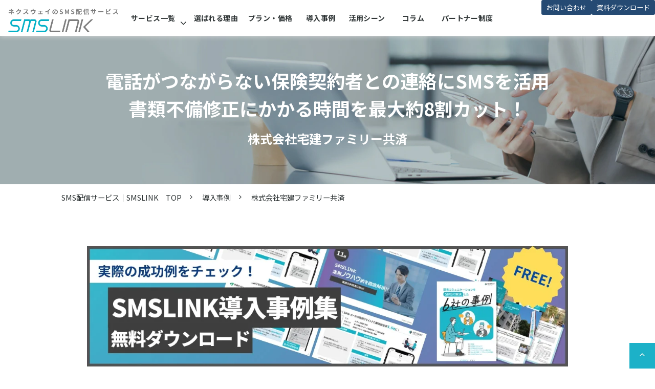

--- FILE ---
content_type: text/html; charset=utf-8
request_url: https://smslink.nexway.co.jp/case/10
body_size: 30891
content:
<!DOCTYPE html><html lang="ja"><head><meta charSet="utf-8"/><meta name="viewport" content="width=device-width"/><meta property="og:locale" content="ja_JP"/><meta property="og:type" content="article"/><meta property="og:title" content="SMSLINK導入事例 - 株式会社宅建ファミリー共済"/><meta property="og:description" content="電話がつながらない保険契約者との連絡にSMSを活用し、書類不備修正にかかる時間を最大約8割短縮！満足度調査アンケート作成・送付にも活用し、ハガキに比べて約1.6倍の返信率を実現"/><meta property="og:site_name" content="SMS配信サービス SMSLINK - 株式会社ネクスウェイ"/><meta property="twitter:card" content="summary_large_image"/><meta property="twitter:title" content="SMSLINK導入事例 - 株式会社宅建ファミリー共済"/><meta property="twitter:description" content="電話がつながらない保険契約者との連絡にSMSを活用し、書類不備修正にかかる時間を最大約8割短縮！満足度調査アンケート作成・送付にも活用し、ハガキに比べて約1.6倍の返信率を実現"/><meta property="og:image" content="https://ferret-one.akamaized.net/images/6479b1a9e9e5083dd74767a6/large.png?utime=1685696997"/><meta property="twitter:image" content="https://ferret-one.akamaized.net/images/6479b1a9e9e5083dd74767a6/large.png?utime=1685696997"/><title>SMSLINK導入事例 - 株式会社宅建ファミリー共済</title><meta name="description" content="電話がつながらない保険契約者との連絡にSMSを活用し、書類不備修正にかかる時間を最大約8割短縮！満足度調査アンケート作成・送付にも活用し、ハガキに比べて約1.6倍の返信率を実現"/><link rel="canonical" href="https://smslink.nexway.co.jp/case/10"/><meta property="og:url" content="https://smslink.nexway.co.jp/case/10"/><link rel="shortcut icon" type="image/x-icon" href="https://ferret-one.akamaized.net/images/65e67e8d3e135c0155610460/original.png?utime=1709604493"/><link rel="apple-touch-icon" href="https://ferret-one.akamaized.net/images/65e67e8d3e135c0155610460/original.png?utime=1709604493"/><link href="https://ferret-one.akamaized.net/cms/website/build_20260129101508/css/theme/cms/navi/designB.css" rel="stylesheet"/><link href="https://ferret-one.akamaized.net/cms/website/build_20260129101508/css/theme/cms/navi/style.css" rel="stylesheet"/><link href="https://ferret-one.akamaized.net/cms/website/build_20260129101508/css/theme/cms/fo-base.css" rel="stylesheet"/><link href="https://ferret-one.akamaized.net/cms/website/build_20260129101508/css/font-awesome.min.css" rel="stylesheet"/><style class="colors-class-list">.color-ffffff { color: #ffffff }
.color-FFFFFF { color: #FFFFFF }
.color-1cb1c7 { color: #1cb1c7 }</style><link rel="preconnect" href="https://fonts.googleapis.com"/><link rel="preconnect" href="https://fonts.gstatic.com" crossorigin=""/><link rel="stylesheet" data-href="https://fonts.googleapis.com/css2?family=Noto+Sans+JP:wght@400;700&amp;display=swap" data-optimized-fonts="true"/><link href="/__/api/website/sites/c20112522635/base_designs/63f31518bc78e60032f18cd9/style" rel="stylesheet"/><link href="https://ferret-one.akamaized.net/cms/website/build_20260129101508/css/global.css" rel="stylesheet"/><link href="/__/custom_css/sites/c20112522635?utime=1769940963493" rel="stylesheet"/><link href="/__/custom_css/pages/6479b4f82e04cd42d5fe097f?utime=1769940963493" rel="stylesheet"/><link href="/__/custom_css/ctactions/6008cfa1b8726c08e262dedf?utime=1769940963493" rel="stylesheet"/><link href="https://ferret-one.akamaized.net/cms/website/build_20260129101508/css/designparts/website/button-navi-contact.css" rel="stylesheet"/><link href="https://ferret-one.akamaized.net/cms/website/build_20260129101508/css/designparts/website/button-navi-download.css" rel="stylesheet"/><meta name="next-head-count" content="33"/><script data-nscript="beforeInteractive">
            window.dataLayer = window.dataLayer || [];
            function gtag(){dataLayer.push(arguments);}
            gtag('js', new Date());

            gtag('config', 'G-7TC5HZCSXV');
          </script><script data-nscript="beforeInteractive">(function(w,d,s,l,i){w[l]=w[l]||[];w[l].push({'gtm.start':
    new Date().getTime(),event:'gtm.js'});var f=d.getElementsByTagName(s)[0],
    j=d.createElement(s),dl=l!='dataLayer'?'&l='+l:'';j.async=true;j.src=
    '//www.googletagmanager.com/gtm.js?id='+i+dl;f.parentNode.insertBefore(j,f);
    })(window,document,'script','dataLayer','GTM-W7VLK7L6');</script><link rel="preload" href="https://ferret-one.akamaized.net/cms/website/build_20260129101508/_next/static/css/3a2542541ae0a365.css" as="style"/><link rel="stylesheet" href="https://ferret-one.akamaized.net/cms/website/build_20260129101508/_next/static/css/3a2542541ae0a365.css" data-n-p=""/><link rel="preload" href="https://ferret-one.akamaized.net/cms/website/build_20260129101508/_next/static/css/86b167a98608df1a.css" as="style"/><link rel="stylesheet" href="https://ferret-one.akamaized.net/cms/website/build_20260129101508/_next/static/css/86b167a98608df1a.css" data-n-p=""/><noscript data-n-css=""></noscript><script defer="" nomodule="" src="https://ferret-one.akamaized.net/cms/website/build_20260129101508/_next/static/chunks/polyfills-c67a75d1b6f99dc8.js"></script><script src="https://ferret-one.akamaized.net/cms/website/build_20260129101508/javascripts/jquery-1.12.4.js" defer="" data-nscript="beforeInteractive"></script><script src="https://www.googletagmanager.com/gtag/js?id=G-7TC5HZCSXV" async="" defer="" data-nscript="beforeInteractive"></script><script src="https://ferret-one.akamaized.net/cms/website/build_20260129101508/_next/static/chunks/webpack-cc182079b0884e42.js" defer=""></script><script src="https://ferret-one.akamaized.net/cms/website/build_20260129101508/_next/static/chunks/framework-79bce4a3a540b080.js" defer=""></script><script src="https://ferret-one.akamaized.net/cms/website/build_20260129101508/_next/static/chunks/main-f7336f9dc76502ff.js" defer=""></script><script src="https://ferret-one.akamaized.net/cms/website/build_20260129101508/_next/static/chunks/pages/_app-1c1efe28789e670d.js" defer=""></script><script src="https://ferret-one.akamaized.net/cms/website/build_20260129101508/_next/static/chunks/fec483df-e0f7afedb46a82ad.js" defer=""></script><script src="https://ferret-one.akamaized.net/cms/website/build_20260129101508/_next/static/chunks/1064-924f96e470c13a47.js" defer=""></script><script src="https://ferret-one.akamaized.net/cms/website/build_20260129101508/_next/static/chunks/1601-384935cec67d4297.js" defer=""></script><script src="https://ferret-one.akamaized.net/cms/website/build_20260129101508/_next/static/chunks/9257-a8076b1d1a5615f0.js" defer=""></script><script src="https://ferret-one.akamaized.net/cms/website/build_20260129101508/_next/static/chunks/131-01563986ccbef7bf.js" defer=""></script><script src="https://ferret-one.akamaized.net/cms/website/build_20260129101508/_next/static/chunks/6851-d41ff7c50bb325e6.js" defer=""></script><script src="https://ferret-one.akamaized.net/cms/website/build_20260129101508/_next/static/chunks/6915-fdceaa29a1ffee57.js" defer=""></script><script src="https://ferret-one.akamaized.net/cms/website/build_20260129101508/_next/static/chunks/7224-5cc81e69d876ceba.js" defer=""></script><script src="https://ferret-one.akamaized.net/cms/website/build_20260129101508/_next/static/chunks/7938-cdc0f7e993595372.js" defer=""></script><script src="https://ferret-one.akamaized.net/cms/website/build_20260129101508/_next/static/chunks/pages/website/%5BsiteName%5D/pages/%5BpageId%5D-03a6478296874f3a.js" defer=""></script><script src="https://ferret-one.akamaized.net/cms/website/build_20260129101508/_next/static/5XVlXHPDOpoRGVziUwRCa/_buildManifest.js" defer=""></script><script src="https://ferret-one.akamaized.net/cms/website/build_20260129101508/_next/static/5XVlXHPDOpoRGVziUwRCa/_ssgManifest.js" defer=""></script><link rel="stylesheet" href="https://fonts.googleapis.com/css2?family=Noto+Sans+JP:wght@400;700&display=swap"/></head><body id="page-custom-css-id"><div id="__next" data-reactroot=""><noscript><iframe title="gtm" src="https://www.googletagmanager.com/ns.html?id=GTM-W7VLK7L6" height="0" width="0" style="display:none;visibility:hidden"></iframe></noscript><div id="page-show" page_title="株式会社宅建ファミリー共済" form_page="false"></div><div id="page-analyse" data-id="6479b4f82e04cd42d5fe097f" style="display:none"></div><div class="navi-001-01 navi_single_designB navi_custom one_row_sticky-navi__GU_fr"><header role="banner" id="navigations" style="width:100%;box-sizing:border-box"><div class="inner clearfix"><div class="logo"><div><a href="/"><img src="https://ferret-one.akamaized.net/images/6022beb126d61524c1b69750/original.png?utime=1612889777" alt="SMS配信サービス SMSLINK - 株式会社ネクスウェイ" width="388" height="90"/></a></div></div><nav class="main-menu navigation-hide-border navigation-font-family pc styles_hide-border__StoOO" style="font-family:;height:;min-height:;padding:;margin:;border:;overflow:;justify-content:right"><ul class="clearfix"><li class="level-01-trigger"><a href="/service">サービス一覧</a><ul class="level-01-cont"><li class="level-02"><a href="/service/web">Webタイプ</a></li><li class="level-02"><a href="/service/api">APIタイプ 「CPaaS NOW」</a></li><li class="level-02"><a href="/service/others">関連サービス</a></li></ul></li><li class="level-01"><a href="/reason">選ばれる理由</a></li><li class="level-01"><a href="/price">プラン・価格</a></li><li class="level-01"><a href="/case">導入事例</a></li><li class="level-01"><a href="/scene">活用シーン</a></li><li class="level-01"><a href="/column">コラム</a></li><li class="level-01"><a href="/partner-program">パートナー制度</a></li></ul></nav><div class="row row-1 nav_cta_area"><div class="col col-1" style="width:50%"><div class="component component-1 button" data-designpart="button-navi-contact" data-designpart-id="6678d3f7c8df051385581764"><div class="button-cont left"><a href="/contact" rel="noopener" target="_blank" data-lp-cta="true" data-hu-event="共通ナビ" data-hu-actiontype="click" data-hu-label="お問い合わせ" class="left size-s blue">お問い合わせ</a></div></div></div><div class="col col-2" style="width:50%"><div class="component component-1 button" data-designpart="button-navi-download" data-designpart-id="6678d406c8df051385581765"><div class="button-cont left"><a href="/download" rel="noopener" target="_blank" data-lp-cta="true" data-hu-event="共通ナビ" data-hu-actiontype="click" data-hu-label="資料DL" class="left size-s blue">資料ダウンロード</a></div></div></div></div></div></header></div><div class="clearfix theme-fo-base v2-0" id="fo-base"><div class="main-visual sub-page-custom" style="background-image:url(https://ferret-one.akamaized.net/images/603233892bc75e063358b5e5/original.jpeg?utime=1613902729);background-size:cover;background-position:center"><div class="overlay" style="opacity:0"></div><div class="clearfix main-visual-content"><div class="row row-1"><div class="col col-1" style="width:100%"><div id="6479b4f82e04cd42d5fe097f-81b7ef803d5a1fc5a6dae02f" class="component component-1 rich-heading heading rich-heading-align-center"><h1><span class="font-size-36px color-ffffff">電話がつながらない保険契約者との連絡にSMSを活用<br />書類不備修正にかかる時間を最大約8割カット！<br /></span><span class="font-size-24px color-ffffff">株式会社宅建ファミリー共済</span><span class="font-size-36px"><br /></span></h1></div></div></div></div></div><div class="breadcrumbs"><ul class="clearfix"><li><a href="/index">SMS配信サービス｜SMSLINK　TOP</a></li><li><a href="/case">導入事例</a></li><li><span>株式会社宅建ファミリー共済</span></li></ul></div><div class="wrapper clearfix none page-6479b4f82e04cd42d5fe097f"><div class="contents"><section class="content-element content-1 case_details_sec"><div class="inner"><div class="row row-1"><div class="col col-1"><div class="component component-1 image resizeable-comp align-center" style="text-align:center"><a href="/knowhow/case-studies" rel="noopener" target="_blank"><img loading="lazy" id="" src="https://ferret-one.akamaized.net/images/6448ac3e6e7e09448a5765c5/original.png?utime=1735118309" alt="SMSLINK導入事例集ダウンロード" class="" style="width:940px;border-radius:0;max-width:100%" height="300" width="1200" role="presentation"/></a></div></div></div><div class="row row-2"><div class="col col-1"><div class="component component-1 text text-align-left" style="overflow-wrap:break-word"> <br /></div></div></div><div class="row row-3 caseDetail_row"><div class="col col-1"><div id="6479b4f82e04cd42d5fe097f-c7fda98a664011989024645c" class="component component-1 hd_custom01 rich-heading heading"><h3>POINT</h3></div><div class="component component-2 richtext"><ul>
	<li>
	<p>書類不備があった際の連絡に『SMSLINK』を活用し、<strong>書類不備修正にかかる時間を最大約8割カット</strong></p>
	</li>
	<li>
	<p>『SMSLINK』で満足度調査を作成・送付。設問にも工夫し、<strong>ハガキに比べて約1.6倍の返信率</strong>を実現</p>
	</li>
	<li>
	<p>一部署からスモールスタートし、<strong>一斉配信によるお知らせや満足度調査、契約者へのAPI連携による手続き完了のお知らせ</strong>など、利用範囲を拡大</p>
	</li>
</ul>
</div></div></div><div class="row row-4"><div class="col col-1"><div class="component component-1 text text-align-left" style="overflow-wrap:break-word"><br /><br /></div></div></div><div class="row row-5" style="padding:0px 0px 30px 0px"><div class="col col-1" style="width:55%"><div class="component component-1 text text-align-left" style="overflow-wrap:break-word"><em class="strong font-size-22px strong">株式会社宅建ファミリー共済</em><em class="strong font-size-18px"><br /></em></div><div class="component component-2 image"><img loading="lazy" id="" src="https://ferret-one.akamaized.net/images/6479b1a9e9e5083dd74767a6/original.png?utime=1685696997" alt="電話がつながらない保険契約者との連絡にSMSを活用 書類不備修正にかかる時間を最大約8割短縮" class="" style="width:100%;border-radius:0;max-width:100%" height="573" width="1024" role="presentation"/></div></div><div class="col col-2" style="width:45%"><div class="component component-1 text text-align-left" style="overflow-wrap:break-word"><br /><br /></div><div class="component component-2 custom_table richtext"><div class="table-with-row-header">
<table border="1" cellpadding="1" cellspacing="1" style="width: 100%;">
	<tbody>
		<tr>
			<th scope="row">設立</th>
			<td style="">2007年4月2日</td>
		</tr>
		<tr>
			<th scope="row">事業内容</th>
			<td style="">少額短期保険業</td>
		</tr>
		<tr>
			<th scope="row">従業員数</th>
			<td style="">34名 ※2023年3月31日現在</td>
		</tr>
		<tr>
			<th scope="row">HP</th>
			<td style=""><a href="https://www.takken-fk.co.jp/" rel="noopener" target="_blank">https://www.takken-fk.co.jp/</a></td>
		</tr>
	</tbody>
</table>
</div>
</div></div></div><div class="row row-6"><div class="col col-1"><div class="component component-1 richtext"><p>　全国約10万社の不動産業者が加盟する宅建協会の会員向け業務支援を目的に設立した少額短期保険業者である株式会社宅建ファミリー共済（以下、宅建ファミリー共済）。同社では、<span style="color:#f39c12;"><strong>契約者への連絡や顧客満足度調査に『SMSLINK』を活用し、業務改善の効果を実感している。</strong></span>今回は、サービス導入に至った背景や成果、今後の展望について伺った。</p>
</div></div></div></div></section><section class="content-element content-2  bg_stripe_sec"><div class="inner"><div class="row row-1"><div class="col col-1" style="width:100%"><div class="component component-1 text text-align-left" style="overflow-wrap:break-word"><span class="color-1cb1c7"><b>課題</b></span></div><div id="6479b4f82e04cd42d5fe097f-a957fa4463febfb20e371583" class="component component-2 rich-heading heading rich-heading-align-left"><h2><span class="font-size-24px">繁忙期には月200件超の書類不備が発生<br />電話がつながらないお客さまへの連絡の取り方が課題に<br /></span></h2></div></div></div><div class="row row-2"><div class="col col-1" style="width:74%"><div class="component component-1 richtext"><p>　宅建ファミリー共済は、賃貸物件の入居者の家財や設備・備品等の損害、並びに入居物件・日常生活に関わる賠償責任の補償を取り扱っており、少額短期保険業者ではトップレベルの代理店数約1万店を誇る。</p>

<p>　約60万件の契約数を保有しており、その大半が全国の代理店を通して保険契約が締結されるため、契約締結時に同社と契約者が直接やり取りすることは少ないそうだ。一方、事故が発生した場合や、契約者が賃貸物件を退去し保険契約を解約する場合には、直接同社と連絡を取り合うことが多くなるが、その際の連絡の取り方に課題を感じていたと各担当者は振り返る。</p>
</div></div><div class="col col-2" style="width:26%"><div class="component component-1 image resizeable-comp align-center" style="text-align:center"><img loading="lazy" id="" src="https://ferret-one.akamaized.net/images/6479b12de9e5083dd7475e04/original.png?utime=1685699173" alt="電話がつながらない保険契約者との連絡にSMSを活用 書類不備修正にかかる時間を最大約8割短縮" class="" style="width:272px;border-radius:0;max-width:100%" height="648" width="629" role="presentation"/></div></div></div><div class="row row-3"><div class="col col-1"><div class="component component-1 richtext"><p>　「書類等に不備や確認の必要があるときは、手続きを進めることができず、保険金のお支払いなどが遅れてしまうため、当社から直接お客さまに電話連絡を行います。当然、お客さまは事故関係の連絡や書類提出、解約の申し出などを当社に行っているので、当社のことをご認識いただいているのですが、<span style="color:#f39c12;"><strong>"03"や"0120"始まりの知らない電話番号から電話がかかってくると迷惑電話やセールスと勘違いされ、お出にならないことが多くあります。</strong></span>また、問い合わせ窓口の受付時間は平日9〜17時となり、日中お仕事をされている方などは電話がつながりにくい、受付時間内に折り返しがいただけない、といったことも課題でした。<span style="color:#f39c12;"><strong>繁忙期には月200件以上の書類不備が発生することもあり、何度も電話をかける工数がかかっていました</strong></span>」</p>
</div></div></div><div class="row row-4"><div class="col col-1" style="width:25%"><div class="component component-1 image"><img loading="lazy" id="" src="https://ferret-one.akamaized.net/images/6479b1432e04cd426ffe05e0/large.png?utime=1685699129" alt="電話がつながらない保険契約者との連絡にSMSを活用 書類不備修正にかかる時間を最大約8割短縮" class="" style="width:100%;border-radius:0;max-width:100%" height="600" width="538" role="presentation"/></div></div><div class="col col-2" style="width:75%"><div class="component component-1 richtext"><p>　さらに、電話がつながらない契約者の場合、不備書類を郵送でやり取りする必要があり、コストやリードタイムにも悩んでいたという。&nbsp;</p>

<p>　「留守番電話になればメッセージを残すことができますが、電話に出ることもなく切られてしまうことが多くあるため、複数回の電話連絡だけでなく、郵送でやり取りすることもありました。場合によっては、『不備書類をお客さまに送り、訂正したものを返送いただき、万が一不備があればもう一度送り、再度返送いただく』といった複数回のやり取りが発生していました。また、全国にお客さまがいらっしゃるため、<span style="color:#f39c12;"><strong>書類不備が完全に解決するまでに長い時では1ヶ月程かかることもあったほか、特定記録郵便で送る必要があるため、郵送料も無視できないコストになっていました</strong></span>」</p>
</div></div></div><div class="row row-5"><div class="col col-1"></div></div><div class="row row-6"><div class="col col-1"><div class="component component-1 btn_custom03 button"><div class="button-cont center"><a href="/knowhow/case-studies" rel="noopener" target="_blank" class="center size-l blue">事例集をダウンロードする</a></div></div></div></div></div></section><section class="content-element content-3"><div class="inner"><div class="row row-1"><div class="col col-1"><div class="component component-1 text text-align-left" style="overflow-wrap:break-word"><font color="#1cb1c7"><b>選定理由</b></font><br></div><div id="6479b4f82e04cd42d5fe097f-2c59e60da54a5d0df9263009" class="component component-2 rich-heading heading rich-heading-align-left"><h2><span class="font-size-24px">使い勝手や拡張性、コストで選んだ『SMSLINK』<br />他サービスでの問い合わせ対応品質にも好印象<br /></span></h2></div><div class="component component-3 richtext"><p>　「迅速な手続きのため、どうやってお客さまに連絡を取るか」という課題に対し、同社では、2019年頃からSMSの活用が検討されたという。当時、お客さまへの連絡手段の1つとしてSMSの利用が増加し、お客さまからのレスポンスが向上した事例が増えてきていることを知ったのがきっかけだった。</p>
</div></div></div><div class="row row-2 reverse"><div class="col col-1" style="width:52%"><div class="component component-1 text text-align-left" style="overflow-wrap:break-word"><br></div><div class="component component-2 image"><img loading="lazy" id="" src="https://ferret-one.akamaized.net/images/6479b14ce9e5083dd7476306/original.png?utime=1685696844" alt="使い勝手や拡張性、コストで選んだ『SMSLINK』 他サービスでの問い合わせ対応品質にも好印象" class="" style="width:100%;border-radius:0;max-width:100%" height="454" width="997" role="presentation"/></div></div><div class="col col-2" style="width:48%"><div class="component component-1 richtext"><p><span style="color:null;">　サービス事業者の選定にあたり、重要視したポイントは3つあったと担当者は振り返る。</span></p>

<p><span style="color:null;">　「1点目は、電話連絡の代替となる個別送信の使い勝手がよく、かつ宛先ファイルアップロードによる一斉送信や、API連携等の拡張性もあること。2点目は、電話連絡と比較して、コストが同程度か低廉であること。3点目は、当社の担当者からの問い合わせに迅速に対応してもらえるか。これらの条件で検討した結果、以前からFAX送信業務でお取引があり、迅速な問い合わせ対応や、情報提供もいただいていたネクスウェイ社にお願いすることにしました」</span></p>
</div></div></div><div class="row row-3"><div class="col col-1"><div class="component component-1 richtext"><p>　同社では、2020年から『SMSLINK』の利用を開始したが、サービスの導入にあたっては、<span style="color:#f39c12;"><strong>一部門から利用を開始し、他の部門や用途に広げていくというスモールスタートの形をとった。</strong></span></p>

<p>　「まずは、営業業務課（営業事務部門）において、電話連絡に代わる手段として、<span style="color:null;">SMSを利用したお客さまへの連絡を試しました。</span><span style="color:#f39c12;"><strong>SMS本文内に当社名や契約物件住所を明記するなどの工夫をしたこともあり、ほとんどのお客さまと連絡を取ることができ、大変有効な連絡手段であることを認識しました。</strong></span>この結果を踏まえ、損害サービス課（保険金支払部門）でも本格実施を開始しました」</p>
</div></div></div><div class="row row-4"><div class="col col-1"><div class="component component-1 btn_custom02 button"><div class="button-cont center"><a href="/service" target="_self" class="center size-l red" style="font-size:20px">このサービスの詳細を見てみる　&gt;</a></div></div></div></div></div></section><section class="content-element content-4  bg_stripe_sec"><div class="inner"><div class="row row-1"><div class="col col-1"><div class="component component-1 text text-align-left" style="overflow-wrap:break-word"><font color="#1cb1c7"><b>効果</b></font><br></div><div id="6479b4f82e04cd42d5fe097f-0b30c0f099188fc7bb2618ac" class="component component-2 rich-heading heading"><h2>SMSがお客さまへの連絡手段の柱の1つに<br />一斉配信、アンケート機能、API連携など利用範囲を拡大<br /></h2></div></div></div><div class="row row-2"><div class="col col-1" style="width:49%"><div class="component component-1 richtext"><p>　当初は、電話連絡の代替手段のみの位置づけだったが、契約満期が近付いた契約者への一斉配信によるお知らせや、<a href="//smslink.nexway.co.jp/service/survey" target="">アンケート機能オプション</a>による満足度調査、さらにネットで保険契約の手続きをした契約者への<a href="//smslink.nexway.co.jp/service/api" target="">API連携</a>による手続き完了のお知らせなど、利用範囲を拡大している。</p>

<p>　「事故センター（事故処理部門）でも、電話してもつながらないお客さまと連絡が取れるようになり、仕事がスムーズに進められるようになったと好評です。<span style="color:#f39c12;"><strong>当社からお客さまへの連絡手段の柱の1つになっていますね</strong></span>」と担当者は笑顔を見せる。</p>
</div></div><div class="col col-2" style="width:51%"><div class="component component-1 image"><img loading="lazy" id="" src="https://ferret-one.akamaized.net/images/6479b1912e04cd426ffe0f96/original.png?utime=1685696913" alt="SMSがお客さまへの連絡手段の柱の1つに 一斉配信、アンケート機能、API連携など利用範囲を拡大" class="" style="width:100%;border-radius:0;max-width:100%" height="534" width="996" role="presentation"/></div></div></div><div class="row row-3"><div class="col col-1" style="width:100%"><div class="component component-1 richtext"><p>　同社では、業務委託先企業を含めて16名が『SMSLINK』を操作するなど活用が広がっている。社内での活用拡大のポイントについて、営業業務課の担当者は「一部署でスモールスタートし、改革のサイクルを早く回して他部署・他用途へと活用を広げていったことかもしれませんね」と話す。さらに、損害サービス課の担当者は『SMSLINK』の使いやすさもポイントとして上げた。</p>

<p>　「<span style="color:#f39c12;"><strong>『SMSLINK』は操作手順が非常に簡単で使いやすいですね。</strong></span>例えば、定型文登録機能では、用途・シーンにあわせた定型文を作成でき便利です。また、初めて触る人でも画面を見たまますぐに使えている印象です」</p>
</div></div></div><div class="row row-4"><div class="col col-1"><div class="component component-1 btn_custom03 button"><div class="button-cont center"><a href="/knowhow/case-studies" rel="noopener" target="_blank" class="center size-l blue">事例集をダウンロードする</a></div></div></div></div></div></section><section class="content-element content-5"><div class="inner"><div class="row row-1"><div class="col col-1" style="width:60%"><div class="component component-1 text text-align-left" style="overflow-wrap:break-word"><b><em class="color-1cb1c7 strong">活用例１　書類不備の連絡</em></b><br /></div><div id="6479b4f82e04cd42d5fe097f-3f4d608695f18186faa0cfcc" class="component component-2 rich-heading heading"><h2>書類不備修正にかかる時間を最大約8割カット </h2></div><div class="component component-3 richtext"><p>　契約者との連絡に『SMSLINK』を活用する効果について、営業業務課の担当者は次のように語る。</p>

<p>　「書類不備として多いものの一つに口座情報の不備があります。解約時の払戻金の振り込みのために必要な情報なのですが、不備があった場合、午前中に銀行からの照会連絡が当社にきます。午前中のうちにお客さまにお電話をかけ、つながらない場合にはSMSを送っています。そうすると、昼ごろに折り返し入電をいただけることが多く、当日中に不備情報の修正が可能になりました。<span style="color:#f39c12;"><strong>以前は、修正完了まで最大1ヶ月程度かかることもあったので、不備解決時間の最大約8割カットに貢献しています。</strong></span>」<br>
&nbsp;</p>
</div></div><div class="col col-2" style="width:40%"><div class="component component-1 image"><img loading="lazy" id="" src="https://ferret-one.akamaized.net/images/6479b15d2e04cd4285fdfd07/large.png?utime=1685696861" alt="書類不備修正にかかる時間を最大約8割削減 " class="" style="width:100%;border-radius:0;max-width:100%" height="1347" width="978" role="presentation"/></div></div></div><div class="row row-2"><div class="col col-1" style="width:36%"><div class="component component-1 image"><img loading="lazy" id="" src="https://ferret-one.akamaized.net/images/6479b1687f200914d685e878/large.png?utime=1685696872" alt="契約手続きの督促など、契約者へ一斉に案内するシーンでもSMSを活用 " class="" style="width:100%;border-radius:0;max-width:100%" height="1526" width="930" role="presentation"/></div></div><div class="col col-2" style="width:64%"><div class="component component-1 richtext"><p>　同部門では、書類不備の連絡の他にも、契約手続きの督促など、契約者へ一斉に案内するシーンでもSMSを活用し、メリットを感じているそうだ。さらに、同社ではSMSを見た契約者から連絡をもらえるように、文面も工夫しているという。</p>

<p>　「<span style="color:#f39c12;"><strong>SMSを送信する際に、契約物件住所等を記載しているので、迷惑メール等ではなく自分宛の連絡とご理解いただけることが多く助かっています。</strong></span>またSMS本文内に当部署のメールアドレスを記載することで、SMSを見たお客さまがメールでも当社へ連絡ができるようにしており、スムーズなやり取りにつながっていると思います」</p>
</div><div class="component component-2 btn_custom02 button"><div class="button-cont center"><a href="/service/insert" target="_self" class="center size-l red" style="font-size:20px">情報差込機能の詳細を見てみる　&gt;</a></div></div></div></div></div></section><section class="content-element content-6  bg_stripe_sec"><div class="inner"><div class="row row-1"><div class="col col-1"><div class="component component-1 text text-align-left" style="overflow-wrap:break-word"><span class="color-1cb1c7"><b>活用例２　顧客満足度調査</b></span></div><div id="6479b4f82e04cd42d5fe097f-7c5070f539b8958c45246797" class="component component-2 rich-heading heading rich-heading-align-left"><h2><span class="font-size-24px">設問も工夫し、ハガキに比べて約1.6倍の返信率を実現 </span></h2></div></div></div><div class="row row-2 reverse"><div class="col col-1" style="width:67%"><div class="component component-1 richtext"><p>　損害サービス課では、<span style="color:#f39c12;"><strong>顧客満足度調査で『SMSLINK』の<a href="//smslink.nexway.co.jp/service/survey" target="">アンケート機能オプション</a></strong></span>を活用している。その効果について、担当者は次のように話す。</p>

<p>　「保険金支払い後に、事故の受付や対応についての満足度調査を行っており、そのアンケートを『SMSLINK』で作成し、送信しています。満足度調査を開始するにあたり、返信率を重要視していましたが、<span style="color:#f39c12;"><strong>SMSでの返信率は約11％</strong></span>となっています。通常、保険業界におけるハガキ発送のアンケートは約7%の返信率と言われていますので、<span style="color:#f39c12;"><strong>SMSは約1.6倍の効果</strong></span>が出ています。お客さまが回答しやすいように、フリーコメントの回答欄はなくし、選択肢のみで回答できるようにしているのも、返信率向上の一因かもしれませんね」</p>

<p>　また、ハガキ発送の場合は郵券代や往復ハガキの紙代などの費用がかかるが、SMSで配信することでコスト面の利点も感じている他、返信のレスポンスの早さについてもメリットだという。担当者は「30分以内に回答いただくことが多いので、すぐに回答を確認できるのがいいですね」と話す。</p>
</div></div><div class="col col-2" style="width:33%"><div class="component component-1 image"><img loading="lazy" id="" src="https://ferret-one.akamaized.net/images/6479b1387f200914d685e461/large.png?utime=1685699151" alt="電話がつながらない保険契約者との連絡にSMSを活用 書類不備修正にかかる時間を最大約8割短縮" class="" style="width:100%;border-radius:0;max-width:100%" height="839" width="745" role="presentation"/></div></div></div><div class="row row-3"><div class="col col-1"><div class="component component-1 image"><img loading="lazy" id="" src="https://ferret-one.akamaized.net/images/6479b19f2e04cd426ffe0f98/original.png?utime=1685700712" alt="顧客満足度調査 設問も工夫し、ハガキに比べて約1.6倍の返信率を実現 " class="" style="width:100%;border-radius:0;max-width:100%" height="1088" width="1642" role="presentation"/></div><div class="component component-2 text text-align-left" style="overflow-wrap:break-word"><font color="#1cb1c7"><b>　</b></font><br></div><div class="component component-3 btn_custom02 button"><div class="button-cont center"><a href="/service/survey" target="_self" class="center size-l red" style="font-size:20px">アンケート機能の詳細を見てみる　&gt;</a></div></div></div></div></div></section><section class="content-element content-7"><div class="inner"><div class="row row-1"><div class="col col-1"><div class="component component-1 text text-align-left" style="overflow-wrap:break-word"><span class="color-1cb1c7"><b>今後の展望</b></span></div><div id="6479b4f82e04cd42d5fe097f-6a3751796dc20d04aafb61ed" class="component component-2 rich-heading heading"><h2>SMSを活用して、さらに業務の改善を進めていきたい</h2></div><div class="component component-3 richtext"><p>　SMSを活用した契約者とのコミュニケーション改善の効果を感じている同社では、業務のさらなる改善にSMSを活用していきたいと話す。</p>

<p>　「今後、業務委託業者で行っている転居・解約時の対応にも『SMSLINK』を活用していこうと考えています。<span style="color:#f39c12;"><strong>運用マニュアルなしでも使えるほど使いやすいサービスなので、このような利用用途の拡張がしやすいのがいいですね。</strong></span>これ以外にも、業務改善に積極的にSMSを活用していきたいと思っています。ネクスウェイにはユーザーの声に耳を傾け、『SMSLINK』をさらに使いやすいサービスへとアップデートしてもらえることを期待します」</p>

<p class="align-right"><span style="font-size:14px;">※本事例は2023年5月時点の内容となります。</span></p>
</div></div></div><div class="row row-2"><div class="col col-1" style="width:100%"></div></div><div class="row row-3"><div class="col col-1"><div class="component component-1 image resizeable-comp align-center" style="text-align:center"><a href="/knowhow/case-studies" rel="noopener" target="_blank"><img loading="lazy" id="" src="https://ferret-one.akamaized.net/images/6448ac3e6e7e09448a5765c5/original.png?utime=1735118309" alt="SMSLINK導入事例集ダウンロード" class="" style="width:940px;border-radius:0;max-width:100%" height="300" width="1200" role="presentation"/></a></div></div></div></div></section><section class="content-element content-8" style="background-color:#F0F0F0"><div class="inner"><div class="row row-1"><div class="col col-1"><div id="6479b4f82e04cd42d5fe097f-ca4895d48c11a73cc6f0ef16" class="component component-1 hd_custom01 rich-heading heading rich-heading-align-center"><h2>関連記事</h2></div></div></div><div class="row row-2"><div class="col col-1"><div class="component component-1 entry-list entry-image-card-3-col"><div class="article-list"><div class="article-per-page"></div></div></div></div></div></div></section><section class="content-element content-9 cta_sec" style="background-image:url(https://ferret-one.akamaized.net/images/60312cb7a468e01611665d66/original.jpeg?utime=1613835447);background-size:cover;background-position:center"><div class="inner"><div class="row row-1"><div class="col col-1"><div class="cta-6008cfa1b8726c08e262dedf" id="cta-6008cfa1b8726c08e262dedf"><div class="component component-1 cta id-4710847fb0029f8e6fac5450"><div class="cta-row cta-row-0"><div class="cta-column cta-column-0" style="width:95%"><div class="component cta-component-0 hd_custom01 richtext cta-richtext"><p class="align-center"><span style="color:#ffffff;"><strong><span style="font-size:30px;">顧客とのコミュニケーションに</span></strong></span></p>

<p class="align-center"><span style="color:#ffffff;"><strong><span style="font-size:30px;">SMS配信サービスを導入してみませんか？</span></strong></span></p>
</div></div></div><div class="cta-row cta-row-1"><div class="cta-column cta-column-0" style="width:23.333333333333336%"><div class="component cta-component-0 text text-align-center cta-text" style="overflow-wrap:break-word"><span class="color-FFFFFF">デモ依頼やサービスに関するお問い合わせはこちらから</span></div><div class="component cta-component-1 btn_custom02 button cta-button"><div class="button-cont center"><a href="/contact" rel="noopener" target="_blank" data-hu-event="下部共通パーツ_3列CTA" data-hu-actiontype="click" data-hu-label="問い合わせ" class="center size-m blue" style="font-size:">問い合わせてみる</a></div></div></div><div class="cta-column cta-column-1" style="width:23.333333333333336%"><div class="component cta-component-0 text text-align-center cta-text" style="overflow-wrap:break-word"><span class="color-FFFFFF">サービスに関する資料をこちらからダウンロードできます</span></div><div class="component cta-component-1 btn_custom03 button cta-button"><div class="button-cont center"><a href="/download" rel="noopener" target="_blank" data-lp-cta="true" data-hu-event="下部共通パーツ_3列CTA" data-hu-actiontype="click" data-hu-label="資料DL" class="center size-m orange" style="font-size:">資料をダウンロードする</a></div></div></div><div class="cta-column cta-column-2" style="width:23.333333333333336%"><div class="component cta-component-0 text text-align-center cta-text" style="overflow-wrap:break-word"><span class="color-FFFFFF">パートナー制度に関するお問い合わせはこちらから</span></div><div class="component cta-component-1 btn_custom02 button cta-button"><div class="button-cont center"><a href="/partner-program" target="_self" data-hu-event="下部共通パーツ_3列CTA" data-hu-actiontype="click" data-hu-label="PTR制度詳細" class="center size-m red" style="font-size:">　パートナー制度を見てみる　&gt;</a></div></div></div></div></div></div></div></div></div></section></div></div><div class="foot ft_custom01"><div class="foot-cont"><div class="row row-1 ftLink_row"><div class="col col-1" style="width:26%"><div class="component component-1 image resizeable-comp align-left" style="text-align:left"><a href="/index" target="_self"><img loading="lazy" id="" src="https://ferret-one.akamaized.net/resized_images/6022c02f864fde2263f8a4a9/original.png?utime=1612890159" alt="ネクスウェイのSMS配信サービス「SMSLINK」" class="" style="width:247px;border-radius:0;max-width:100%" role="presentation"/></a></div></div><div class="col col-2" style="width:18%"><div class="component component-1 list vertical none"><ul style="overflow-wrap:break-word"><li><a href="/service" target="_self">サービス一覧</a></li><li><a href="/reason" target="_self">選ばれる理由</a></li><li><a href="/price" target="_self">プラン・価格</a></li><li><a href="/scene" target="_self">SMS活用シーン</a></li><li><a href="/case" target="_self">導入事例</a></li></ul></div></div><div class="col col-3" style="width:18%"><div class="component component-1 list vertical none"><ul style="overflow-wrap:break-word"><li><a href="/column" target="_self">コラム</a></li><li><a href="/seminar" target="_self">セミナー</a></li><li><a href="/news" target="_self">お知らせ</a></li><li><a href="/faq" target="_self">よくあるご質問</a></li><li><a href="/partner-program" target="_self">パートナー制度</a></li></ul></div></div><div class="col col-4 vertical_position_top" style="width:38%;vertical-align:top;align-self:start"><div class="component component-1 text text-align-left" style="padding:10px 0px 10px 0px;overflow-wrap:break-word"><span class="color-FFFFFF font-size-16px">関連サービス</span><br /></div><div class="component component-2 list vertical none" style="padding:0px 0px 0px 10px"><ul style="overflow-wrap:break-word"><li><a href="/cpaas/lp" rel="noopener" target="_blank">マルチ・オムニチャネルコミュニケーションAPI「CPaaS NOW」</a></li><li><a href="/service/sms-multi-pay" target="_self">請求・未収金回収支援「SMSマルチPay」</a></li></ul></div></div></div><div class="row row-2 page_top_row"><div class="col col-1"><div class="component component-1 image resizeable-comp align-right" style="text-align:right"><a href="#" target="_self"><img loading="lazy" id="" src="https://ferret-one.akamaized.net/images/603943a2cea88a15fa91691a/original.png?utime=1614365602" alt="PAGE TOP" class="" style="width:auto;border-radius:0;max-width:100%" height="100" width="100" role="presentation"/></a></div></div></div><div class="row row-3"><div class="col col-1"><div class="component component-1 script"><div style="text-align:left"><script data-landinghub="dispatcher-helper-tag">(function(w,d,i,wl){const u=new URL('https://airport.landinghub.cloud/dispatcher/manifest.json');u.searchParams.set('id',i);u.searchParams.set('location',w.location.href);wl.length&&u.searchParams.set('wl',wl.join(','));const l=d.createElement('link');l.rel='preload';l.as='fetch';l.crossOrigin='anonymous';l.href=u.href;d.head.prepend(l)})(window,document,'ae258e5d-c7fc-4b75-9951-6bea1b1d271f',[])</script> <script src="https://airport.landinghub.cloud/dispatcher/latest/index.js?id=ae258e5d-c7fc-4b75-9951-6bea1b1d271f" data-landinghub="dispatcher-tag" referrerpolicy="strict-origin"></script></div></div><div class="component component-2 text text-align-left" style="overflow-wrap:break-word"><br /><br /></div></div></div><div class="row row-4"><div class="col col-1" style="width:30.142180094786724%"></div><div class="col col-2" style="width:69.85781990521328%"><div class="component component-1 list horizontal none"><ul style="overflow-wrap:break-word"><li><a href="https://www.nexway.co.jp/corporate/about/" rel="noopener" target="_blank">会社概要</a></li><li><a href="https://www.nexway.co.jp/privacy.html" rel="noopener" target="_blank">プライバシーポリシー</a></li><li><a href="https://www.nexway.co.jp/site_policy/" rel="noopener" target="_blank">サイトご利用にあたって</a></li></ul></div></div></div></div><div class="foot-copyright"><p>Copyright © NEXWAY Co.,ltd.</p></div></div></div></div><script id="__NEXT_DATA__" type="application/json">{"props":{"pageProps":{"page":{"_id":"6479b4f82e04cd42d5fe097f","name":"株式会社宅建ファミリー共済","base_design_id":"63f31518bc78e60032f18cd9","sidebar_position":"none","path":"/case/10","meta":{"_id":"6479b4f92e04cd42d5fe0a67","title":"SMSLINK導入事例 - 株式会社宅建ファミリー共済","description":"電話がつながらない保険契約者との連絡にSMSを活用し、書類不備修正にかかる時間を最大約8割短縮！満足度調査アンケート作成・送付にも活用し、ハガキに比べて約1.6倍の返信率を実現"},"ogp":{"_id":"6479b4f92e04cd42d5fe0a68","title":"SMSLINK導入事例 - 株式会社宅建ファミリー共済","description":"電話がつながらない保険契約者との連絡にSMSを活用し、書類不備修正にかかる時間を最大約8割短縮！満足度調査アンケート作成・送付にも活用し、ハガキに比べて約1.6倍の返信率を実現","image_id":"6479b1a9e9e5083dd74767a6"},"no_index":false},"layoutElements":{"navi":{"_id":"606ffdd13701c57b671eefbd","_type":"NaviElement","brand_title_font_weight_bold":true,"brand_title_color":"000000","use_brand_logo":true,"show_navi":true,"font_type":"","sass_str":".navi, .navi-001-01, .navi-002-01 {\n  /* sample */\n}\n","bg_color":null,"bg_image_id":null,"bg_position":null,"border_color":null,"border_width":null,"brand_title":null,"business_time":null,"created_at":"2017-02-28T09:58:05.503Z","fix_navi":true,"hide_border":true,"klass":"navi_custom","logo_id":"6022beb126d61524c1b69750","logo_link":"","margin_bottom":null,"margin_left":null,"margin_right":null,"margin_top":null,"no_bg_image":false,"old_style":false,"phone_number":null,"updated_at":"2025-10-28T06:13:35.223Z","brand_title_font_size":"medium","rows_count":"1","menu_items_count":"8","bg_repeat":null,"border_style":null,"rows":[{"_id":"58b549ad014c8e3ea10003fc","_type":"Row","sass_str":".row {\n  /* sample */\n}\n","background_src":null,"bg_color":null,"bg_image_id":null,"bg_position":null,"bg_repeat":null,"block_group":null,"border_color":null,"border_style":null,"border_width":null,"created_at":"2017-02-28T09:58:05.503Z","designpart_name":null,"invisible":false,"klass":null,"margin_bottom":null,"margin_left":null,"margin_right":null,"margin_top":null,"mobile_reverse_order":false,"no_bg_image":false,"updated_at":"2021-01-21T00:49:44.853Z","lp_cta":false,"isShadowed":false,"columns":[{"_id":"58b549ad014c8e3ea10003fe","sass_str":".col {\n  /* sample */\n}\n","_type":"Column","background_src":null,"bg_color":null,"bg_image_id":null,"bg_position":null,"bg_repeat":null,"border_color":null,"border_style":null,"border_width":null,"created_at":"2017-02-28T09:58:05.503Z","designpart_name":null,"klass":"","margin_bottom":null,"margin_left":null,"margin_right":null,"margin_top":null,"no_bg_image":false,"updated_at":"2021-01-21T00:49:44.853Z","width_percent":61.76470588235294,"lp_cta":false,"isShadowed":false,"components":[{"_id":"7403a9b09801f5ec3d0a8134","sass_str":".component.button {\n  /* sample */\n}\n","_type":"ButtonComponent","actiontype":"click","align":"left","background_src":null,"bg_color":"","bg_image_id":null,"bg_position":"","bg_repeat":null,"border_color":"","border_radius":null,"border_style":null,"border_width":null,"button_color":"blue","button_color_customize":null,"button_link":null,"button_position":"center","button_size":"small","button_text":"お問い合わせ","color":null,"component_control":null,"content":null,"created_at":"2019-08-23T09:15:08.857Z","designpart_name":null,"event":"共通ナビ","font_size":"14px","font_weight":null,"invisible":false,"klass":"btn_custom02","label":"お問い合わせ","lp_cta":false,"margin_bottom":null,"margin_left":null,"margin_right":null,"margin_top":null,"no_bg_image":false,"updated_at":"2021-01-21T00:49:44.852Z","link":{"_id":"648aa2725962010abcdd8712","open_target":"_blank","article_id":null,"blog_id":null,"download_link":null,"heading_component_id":null,"heading_element_id":null,"no_follow":false,"page_id":"6008cf9bb8726c08e262d527","title":"お問い合わせ","url":"/contact"},"mobile_component":{"_id":"fd9a115c0d3be1af2efdee73","sass_str":".component.button {\n  /* sample */\n}\n","_type":"ButtonComponent","actiontype":"click","align":"left","background_src":null,"bg_color":"","bg_image_id":null,"bg_position":"","bg_repeat":null,"border_color":"","border_radius":null,"border_style":null,"border_width":null,"button_color":"blue","button_color_customize":null,"button_link":null,"button_position":"center","button_size":"small","button_text":"お問い合わせ","color":null,"component_control":null,"content":null,"created_at":"2019-08-23T09:15:08.857Z","designpart_name":null,"event":"共通ナビ","font_size":"","font_weight":null,"invisible":false,"klass":"btn_custom02","label":"お問い合わせ","lp_cta":false,"margin_bottom":null,"margin_left":null,"margin_right":null,"margin_top":null,"no_bg_image":false,"updated_at":"2021-01-21T00:49:44.852Z","link":{"_id":"648aa2725962010abcdd8712","open_target":"_blank","article_id":null,"blog_id":null,"download_link":null,"heading_component_id":null,"heading_element_id":null,"no_follow":false,"page_id":"6008cf9bb8726c08e262d527","title":"お問い合わせ","url":"/contact"}}},{"_id":"740e4cd3c86b0b6d2d93f8b8","sass_str":".component.button {\n  /* sample */\n}\n","_type":"ButtonComponent","actiontype":"click","align":"left","background_src":null,"bg_color":"","bg_image_id":null,"bg_position":"","bg_repeat":null,"border_color":"","border_radius":null,"border_style":null,"border_width":null,"button_color":"blue","button_color_customize":null,"button_link":null,"button_position":"center","button_size":"small","button_text":"資料ダウンロード","color":null,"component_control":null,"content":null,"created_at":"2019-08-23T09:15:08.857Z","designpart_name":null,"event":"共通ナビ","font_size":"14px","font_weight":null,"invisible":false,"klass":"btn_custom03","label":"資料DL","lp_cta":true,"margin_bottom":null,"margin_left":null,"margin_right":null,"margin_top":null,"no_bg_image":false,"updated_at":"2021-01-21T00:49:44.853Z","link":{"_id":"648aa2725962010abcdd8714","open_target":"_blank","article_id":null,"blog_id":null,"download_link":null,"heading_component_id":null,"heading_element_id":null,"no_follow":false,"page_id":"6008cf9bb8726c08e262d5c2","title":"資料ダウンロード","url":"/download"},"mobile_component":{"_id":"0f60710f620171db67f0ef32","sass_str":".component.button {\n  /* sample */\n}\n","_type":"ButtonComponent","actiontype":"click","align":"left","background_src":null,"bg_color":"","bg_image_id":null,"bg_position":"","bg_repeat":null,"border_color":"","border_radius":null,"border_style":null,"border_width":null,"button_color":"blue","button_color_customize":null,"button_link":null,"button_position":"center","button_size":"small","button_text":"資料請求はこちら","color":null,"component_control":null,"content":null,"created_at":"2019-08-23T09:15:08.857Z","designpart_name":null,"event":"共通ナビ","font_size":"","font_weight":null,"invisible":false,"klass":"btn_custom03","label":"資料DL","lp_cta":true,"margin_bottom":null,"margin_left":null,"margin_right":null,"margin_top":null,"no_bg_image":false,"updated_at":"2021-01-21T00:49:44.853Z","link":{"_id":"648aa2725962010abcdd8714","open_target":"_blank","article_id":null,"blog_id":null,"download_link":null,"heading_component_id":null,"heading_element_id":null,"no_follow":false,"page_id":"6008cf9bb8726c08e262d5c2","title":"資料ダウンロード","url":"/download"}}}]},{"_id":"58b549ad014c8e3ea10003fd","sass_str":".col {\n  /* sample */\n}\n","_type":"Column","background_src":null,"bg_color":null,"bg_image_id":null,"bg_position":null,"bg_repeat":null,"border_color":null,"border_style":null,"border_width":null,"created_at":"2017-02-28T09:58:05.503Z","designpart_name":null,"klass":"","margin_bottom":null,"margin_left":null,"margin_right":null,"margin_top":null,"no_bg_image":false,"updated_at":"2019-07-08T04:46:25.814Z","width_percent":38.23529411764706,"lp_cta":false,"isShadowed":false,"components":[{"_id":"d5f5477fd678bcf6c9878cf2","sass_str":".component.button {\n  /* sample */\n}\n","_type":"ButtonComponent","actiontype":"click","align":"left","background_src":null,"bg_color":"","bg_image_id":null,"bg_position":"","bg_repeat":null,"border_color":"","border_style":null,"border_width":null,"button_color":"blue","button_color_customize":null,"button_link":null,"button_position":"right","button_size":"medium","button_text":"パートナー制度詳細","color":null,"component_control":null,"content":null,"created_at":"2019-05-17T09:13:30.153Z","designpart_name":null,"event":"共通ナビ","font_size":"14px","font_weight":"bold","invisible":false,"klass":"btn_custom04 pcOnly","label":"PTR制度詳細","lp_cta":false,"margin_bottom":null,"margin_left":15,"margin_right":null,"margin_top":13,"no_bg_image":false,"updated_at":"2019-07-08T04:46:25.814Z","link":{"_id":"648aa2725962010abcdd8710","open_target":"_self","page_id":"66693c0bea4bda432997a30f","title":"パートナー制度","url":"/partner-program","no_follow":false}}]}]}],"design":"designB","hide_on_scroll_down":false,"position":"right","single_nav_rows":[{"_id":"326caf21518fbe53ca68da0c","_type":"Row","sass_str":".row {\n  /* sample */\n}\n","no_bg_image":false,"invisible":false,"mobile_reverse_order":false,"lp_cta":false,"isShadowed":false,"updated_at":"2025-10-28T06:07:54.084Z","created_at":"2025-10-28T06:07:54.084Z","columns":[{"_id":"4baed31d057b31959df4bbb9","sass_str":".col {\n  /* sample */\n}\n","_type":"Column","width_percent":50,"no_bg_image":false,"lp_cta":false,"isShadowed":false,"components":[{"_id":"1972c2a986d3300285ea6d8d","sass_str":".component.button {\n  /* sample */\n}\n","_type":"ButtonComponent","button_text":"お問い合わせ","button_size":"small","button_color":"blue","button_position":"left","event":"共通ナビ","actiontype":"click","invisible":false,"label":"お問い合わせ","no_bg_image":false,"lp_cta":true,"align":"left","klass":"","designpart_name":"button-navi-contact","link":{"_id":"42de0c2502a4da157612e1ed","open_target":"_blank","page_id":"6008cf9bb8726c08e262d527","title":"お問い合わせ","url":"/contact","no_follow":false}}]},{"_id":"6b01ab8631bf387bc7bd5042","sass_str":".col {\n  /* sample */\n}\n","_type":"Column","width_percent":50,"no_bg_image":false,"lp_cta":false,"isShadowed":false,"components":[{"_id":"0e7d16c65ae69b27ad188cf3","sass_str":".component.button {\n  /* sample */\n}\n","_type":"ButtonComponent","button_text":"資料ダウンロード","button_size":"small","button_color":"blue","button_position":"left","event":"共通ナビ","actiontype":"click","invisible":false,"label":"資料DL","no_bg_image":false,"lp_cta":true,"align":"left","klass":"","designpart_name":"button-navi-download","link":{"_id":"4d1dbb47adbd2e2f5de274be","open_target":"_blank","page_id":"6008cf9bb8726c08e262d5c2","title":"資料ダウンロード","url":"/download","no_follow":false}}]}]}]},"header":{"_id":"6479b4f82e04cd42d5fe0a59","bg_media_type":"image","bg_video_url":"","is_bg_video_mute_sound":true,"bg_video_fit_location":50,"bg_sp_image_position":"","bg_overlay_image_pattern":"bg_overlay_pattern_none","title_font_weight_bold":true,"title_color":"000000","sub_title_color":"000000","sass_str":".header, .main-visual {\n  /* sample */\n}\n","_type":"HeaderElement","attachment_id":null,"attachment_ids":[],"background_image_ids":[],"bg_color":"","bg_image_id":"603233892bc75e063358b5e5","bg_position":"center","bg_sp_image_id":null,"bg_texture_overlay_opacity":null,"border_color":null,"border_width":null,"created_at":"2016-01-25T07:23:59.115Z","is_bg_video_repeat":false,"klass":"sub-page-custom","margin_bottom":null,"margin_left":null,"margin_right":null,"margin_top":null,"min_height":null,"mobile_min_height":null,"no_bg_image":false,"old_style":false,"overlay_color":"","overlay_opacity":0,"show_header":null,"sub_title":null,"sub_title_font_weight_bold":false,"title":null,"updated_at":"2024-11-21T01:18:40.486Z","use_sp_image":false,"bg_video_fit":"iframe-wrapper","title_font_size":"medium","sub_title_font_size":"small","bg_repeat":"cover","bg_sp_image_repeat":null,"border_style":null,"rows":[{"_id":"56a5cd8f69702d02200f0500","_type":"Row","sass_str":".row {\n  /* sample */\n}\n","background_src":null,"bg_color":null,"bg_image_id":null,"bg_position":null,"bg_repeat":null,"block_group":null,"border_color":null,"border_style":null,"border_width":null,"created_at":"2023-06-02T09:23:05.117Z","invisible":false,"klass":"","margin_bottom":null,"margin_left":null,"margin_right":null,"margin_top":null,"mobile_reverse_order":false,"no_bg_image":false,"updated_at":"2024-11-21T01:18:40.486Z","isShadowed":false,"lp_cta":false,"columns":[{"_id":"56a5cd8f69702d0220110500","sass_str":".col {\n  /* sample */\n}\n","_type":"Column","background_src":null,"bg_color":null,"bg_image_id":null,"bg_position":null,"bg_repeat":null,"border_color":null,"border_style":null,"border_width":null,"created_at":"2023-06-02T09:23:05.117Z","klass":"","margin_bottom":null,"margin_left":null,"margin_right":null,"margin_top":null,"no_bg_image":false,"updated_at":"2024-11-21T01:18:40.486Z","width_percent":100,"isShadowed":false,"lp_cta":false,"components":[{"_id":"81b7ef803d5a1fc5a6dae02f","price_plan":"プラン","sass_str":".component.rich-heading {\n  /* sample */\n}\n","_type":"RichHeadingComponent","align":"left","background_src":null,"bg_color":"","bg_image_id":null,"bg_position":"","bg_repeat":null,"border_color":"","border_style":null,"border_width":null,"class_color":" color-ffffff","class_name":null,"component_control":null,"content":"\u003cspan class=\"font-size-36px color-ffffff\"\u003e電話がつながらない保険契約者との連絡にSMSを活用\n書類不備修正にかかる時間を最大約8割カット！\n\u003c/span\u003e\u003cspan class=\"font-size-24px color-ffffff\"\u003e株式会社宅建ファミリー共済\u003c/span\u003e\u003cspan class=\"font-size-36px\"\u003e\n\u003c/span\u003e","created_at":"2023-06-02T09:23:05.117Z","element_id":null,"invisible":false,"klass":"","margin_bottom":null,"margin_left":null,"margin_right":null,"margin_top":null,"no_bg_image":false,"price_plan_color":null,"rich_heading_type":"h1","text_position":"center","updated_at":"2023-06-02T09:23:05.117Z"}]}]}]},"footer":{"_id":"606ffdd13701c57b671eefbc","_type":"FooterElement","template":"# %{{trademark}}\n","sass_str":".foot {\n  /* sample */\n}\n","bg_color":null,"bg_image_id":null,"bg_position":null,"border_color":null,"border_width":null,"copyright":"Copyright © NEXWAY Co.,ltd.","created_at":"2017-02-28T09:58:05.505Z","klass":"ft_custom01","margin_bottom":null,"margin_left":null,"margin_right":null,"margin_top":null,"no_bg_image":false,"trademark":null,"updated_at":"2025-01-31T07:48:47.189Z","bg_repeat":null,"border_style":null,"rows":[{"_id":"58b549ad014c8e3ea1000405","_type":"Row","sass_str":".row {\n  /* sample */\n}\n","background_src":null,"bg_color":null,"bg_image_id":null,"bg_position":null,"bg_repeat":null,"block_group":null,"border_color":null,"border_style":null,"border_width":null,"created_at":"2017-02-28T09:58:05.505Z","designpart_name":null,"invisible":false,"klass":"ftLink_row","margin_bottom":null,"margin_left":null,"margin_right":null,"margin_top":null,"mobile_reverse_order":false,"no_bg_image":false,"updated_at":"2024-06-27T03:26:46.581Z","isShadowed":false,"lp_cta":false,"columns":[{"_id":"352cc96fc791b4ee6d439678","sass_str":".col {\n  /* sample */\n}\n","_type":"Column","background_src":null,"bg_color":null,"bg_image_id":null,"bg_position":null,"bg_repeat":null,"border_color":null,"border_style":null,"border_width":null,"created_at":"2019-05-17T09:32:11.958Z","designpart_name":null,"klass":null,"margin_bottom":null,"margin_left":null,"margin_right":null,"margin_top":null,"no_bg_image":false,"updated_at":"2024-06-27T03:26:46.581Z","width_percent":26,"isShadowed":false,"lp_cta":false,"components":[{"_id":"5d06c9a5d1268a8b43966d3f","fullsize":false,"sass_str":".component.image {\n  /* sample */\n}\n","_type":"ImageComponent","actiontype":"click","align":"left","alt":"ネクスウェイのSMS配信サービス「SMSLINK」","amana_attachment_id":null,"anchor_link":null,"attachment_id":"6022c01b864fde2377f8a60b","background_src":null,"bg_attachment_id":null,"bg_color":"","bg_image_id":null,"bg_position":"","bg_repeat":null,"border_color":"","border_radius":"0","border_style":null,"border_width":null,"component_control":null,"content":null,"created_at":"2019-05-17T09:32:11.958Z","default_image":null,"designpart_name":null,"event":"","height":"auto","image_type":"image/png","img_version":"original","invisible":false,"klass":"","label":"","link_to_separate_window":false,"lp_cta":false,"margin_bottom":null,"margin_left":null,"margin_right":null,"margin_top":null,"no_bg_image":false,"pixta_attachment_id":null,"resized_image_content_type":null,"resized_image_file_name":null,"resized_image_file_size":null,"resized_image_fingerprint":null,"resized_image_id":"6022c02f864fde2263f8a4a9","resized_image_updated_at":null,"updated_at":"2021-01-21T00:49:44.850Z","width":247,"link":{"_id":"646c81acf32b96004b562291","open_target":"_self","article_id":null,"blog_id":null,"download_link":null,"heading_component_id":null,"heading_element_id":null,"no_follow":false,"page_id":"6008cf9ab8726c08e262d1b3","title":"TOP","url":"/index"}}]},{"_id":"58b549ad014c8e3ea1000406","sass_str":".col {\n  /* sample */\n}\n","_type":"Column","background_src":null,"bg_color":null,"bg_image_id":null,"bg_position":null,"bg_repeat":null,"border_color":null,"border_style":null,"border_width":null,"created_at":"2017-02-28T09:58:05.505Z","designpart_name":null,"klass":null,"margin_bottom":null,"margin_left":null,"margin_right":null,"margin_top":null,"no_bg_image":false,"updated_at":"2024-06-27T03:26:46.581Z","width_percent":18,"isShadowed":false,"lp_cta":false,"components":[{"_id":"71af80bb599e8a11a3351b25","sass_str":".component.list {\n  /* sample */\n}\n","show_arrangement":true,"_type":"ListComponent","align":"left","arrangement":"vertical","background_src":null,"bg_color":null,"bg_image_id":null,"bg_position":null,"bg_repeat":null,"border_color":null,"border_style":null,"border_width":null,"color":null,"component_control":null,"content":null,"created_at":"2017-03-23T04:07:54.329Z","designpart_name":null,"klass":null,"list_style_type":"none","margin_bottom":null,"margin_left":null,"margin_right":null,"margin_top":null,"no_bg_image":false,"updated_at":"2021-01-21T00:49:44.850Z","links":[{"_id":"646c81acf32b96004b562274","open_target":"_self","article_id":null,"blog_id":null,"download_link":null,"heading_component_id":null,"heading_element_id":null,"no_follow":false,"page_id":"6008cf9bb8726c08e262d2b8","title":"サービス一覧","url":"/service"},{"_id":"646c81acf32b96004b562275","open_target":"_self","article_id":null,"blog_id":null,"download_link":null,"heading_component_id":null,"heading_element_id":null,"no_follow":false,"page_id":"6008cf9bb8726c08e262d3a3","title":"選ばれる理由","url":"/reason"},{"_id":"646c81acf32b96004b562276","open_target":"_self","article_id":null,"blog_id":null,"download_link":null,"heading_component_id":null,"heading_element_id":null,"no_follow":false,"page_id":"6008cf98b8726c08e262c9bc","title":"プラン・価格","url":"/price"},{"_id":"646c81acf32b96004b562277","open_target":"_self","article_id":null,"blog_id":null,"download_link":null,"heading_component_id":null,"heading_element_id":null,"no_follow":false,"page_id":"6008cf9ab8726c08e262d03e","title":"SMS活用シーン","url":"/scene"},{"_id":"646c81acf32b96004b562278","open_target":"_self","article_id":null,"blog_id":null,"download_link":"","heading_component_id":"","heading_element_id":null,"no_follow":false,"page_id":"6008cf98b8726c08e262c83c","title":"導入事例","url":"/case"}]}]},{"_id":"c193a33cce42ca9f04ba2cb9","sass_str":".col {\n  /* sample */\n}\n","_type":"Column","background_src":null,"bg_color":null,"bg_image_id":null,"bg_position":null,"bg_repeat":null,"border_color":null,"border_style":null,"border_width":null,"created_at":"2019-06-03T04:55:54.729Z","designpart_name":null,"klass":null,"margin_bottom":null,"margin_left":null,"margin_right":null,"margin_top":null,"no_bg_image":false,"updated_at":"2024-06-27T03:26:46.581Z","width_percent":18,"isShadowed":false,"lp_cta":false,"components":[{"_id":"90a241e7ec9def7cf0407d19","sass_str":".component.list {\n  /* sample */\n}\n","show_arrangement":true,"_type":"ListComponent","align":"left","arrangement":"vertical","background_src":null,"bg_color":"","bg_image_id":null,"bg_position":"","bg_repeat":null,"border_color":"","border_style":null,"border_width":null,"color":null,"component_control":null,"content":null,"created_at":"2019-06-03T04:55:54.729Z","designpart_name":null,"klass":"","list_style_type":"none","margin_bottom":null,"margin_left":null,"margin_right":null,"margin_top":null,"no_bg_image":false,"updated_at":"2021-01-21T00:49:44.850Z","links":[{"_id":"646c81acf32b96004b56227c","open_target":"_self","article_id":null,"blog_id":"6008cf8ab8726c08e262c64f","download_link":null,"heading_component_id":null,"heading_element_id":null,"no_follow":false,"page_id":null,"title":"コラム","url":"/column"},{"_id":"646c81acf32b96004b56227d","open_target":"_self","article_id":null,"blog_id":null,"download_link":null,"heading_component_id":null,"heading_element_id":null,"no_follow":false,"page_id":"6008cf9ab8726c08e262cf8c","title":"セミナー","url":"/seminar"},{"_id":"646c81acf32b96004b56227e","open_target":"_self","article_id":null,"blog_id":null,"download_link":null,"heading_component_id":"","heading_element_id":null,"no_follow":false,"page_id":null,"title":"お知らせ","url":"/news"},{"_id":"646c81acf32b96004b56227f","open_target":"_self","article_id":null,"blog_id":null,"download_link":null,"heading_component_id":null,"heading_element_id":null,"no_follow":false,"page_id":"6008cf99b8726c08e262ca6f","title":"よくあるご質問","url":"/faq"},{"_id":"7550d03355432792a4c1a38b","open_target":"_self","page_id":"66693c0bea4bda432997a30f","title":"パートナー制度","url":"/partner-program","no_follow":false}]}]},{"_id":"281ea0ad55e8a123a26e9808","sass_str":".col {\n  /* sample */\n}\n","_type":"Column","background_src":null,"bg_color":null,"bg_image_id":null,"bg_position":null,"bg_repeat":null,"border_color":null,"border_style":null,"border_width":null,"created_at":"2019-08-27T05:51:42.209Z","designpart_name":null,"klass":null,"margin_bottom":null,"margin_left":null,"margin_right":null,"margin_top":null,"no_bg_image":false,"updated_at":"2024-06-27T03:26:46.581Z","width_percent":38,"isShadowed":false,"lp_cta":false,"vertical_position":"top","components":[{"_id":"329bd549ed6371c6f2c549ef","color":"black","sass_str":".component.text {\n  /* sample */\n}\n","_type":"TextComponent","content":"\u003cspan class=\"color-FFFFFF font-size-16px\"\u003e関連サービス\u003c/span\u003e\n","markdown_html":"","text_position":"left","invisible":false,"mode":"rich_text","class_color":" color-FFFFFF","klass":"","no_bg_image":false,"align":"left","margin_top":10,"margin_bottom":10},{"_id":"204e35b0599cac8515c94dce","sass_str":".component.list {\n  /* sample */\n}\n","show_arrangement":true,"_type":"ListComponent","align":"left","arrangement":"vertical","background_src":null,"bg_color":"","bg_image_id":null,"bg_position":"","bg_repeat":null,"border_color":"","border_style":null,"border_width":null,"color":null,"component_control":null,"content":null,"created_at":"2019-08-27T05:48:06.068Z","designpart_name":null,"klass":"","list_style_type":"none","margin_bottom":null,"margin_left":10,"margin_right":null,"margin_top":null,"no_bg_image":false,"updated_at":"2021-01-21T00:49:44.850Z","links":[{"_id":"646c81acf32b96004b562282","open_target":"_blank","page_id":"65362a1b1f02f40d5f20ac0e","title":"マルチ・オムニチャネルコミュニケーションAPI「CPaaS NOW」","url":"/cpaas/lp","no_follow":false},{"_id":"646c81acf32b96004b562283","open_target":"_self","page_id":"6799bdac9e224334e99a2dc5","title":"請求・未収金回収支援「SMSマルチPay」","url":"/service/sms-multi-pay","no_follow":false}]}]}]},{"_id":"bbb47402abe47591d2e9d7a2","_type":"Row","sass_str":".row {\n  /* sample */\n}\n","background_src":null,"bg_color":null,"bg_image_id":null,"bg_position":null,"bg_repeat":null,"block_group":null,"border_color":null,"border_style":null,"border_width":null,"created_at":"2019-06-03T04:51:49.860Z","designpart_name":null,"invisible":false,"klass":"page_top_row","margin_bottom":null,"margin_left":null,"margin_right":null,"margin_top":null,"mobile_reverse_order":false,"no_bg_image":false,"updated_at":"2024-06-27T03:26:46.582Z","isShadowed":false,"lp_cta":false,"columns":[{"_id":"f186f0dabff1ded4d08bea51","sass_str":".col {\n  /* sample */\n}\n","_type":"Column","background_src":null,"bg_color":null,"bg_image_id":null,"bg_position":null,"bg_repeat":null,"border_color":null,"border_style":null,"border_width":null,"created_at":"2019-06-03T04:51:49.860Z","designpart_name":null,"klass":null,"margin_bottom":null,"margin_left":null,"margin_right":null,"margin_top":null,"no_bg_image":false,"updated_at":"2024-06-27T03:26:46.582Z","width_percent":null,"isShadowed":false,"lp_cta":false,"components":[{"_id":"30bb6281342bbb93605c80b6","fullsize":false,"sass_str":".component.image {\n  /* sample */\n}\n","_type":"ImageComponent","actiontype":"click","align":"right","alt":"PAGE TOP","amana_attachment_id":null,"anchor_link":null,"attachment_id":"603943a2cea88a15fa91691a","background_src":null,"bg_attachment_id":null,"bg_color":"","bg_image_id":null,"bg_position":"","bg_repeat":null,"border_color":"","border_radius":"0","border_style":null,"border_width":null,"component_control":null,"content":null,"created_at":"2019-06-03T04:51:49.860Z","default_image":null,"designpart_name":null,"event":"","height":"auto","image_type":"image/png","img_version":"original","invisible":false,"klass":"","label":"","link_to_separate_window":false,"lp_cta":false,"margin_bottom":null,"margin_left":null,"margin_right":null,"margin_top":null,"no_bg_image":false,"pixta_attachment_id":null,"resized_image_content_type":null,"resized_image_file_name":null,"resized_image_file_size":null,"resized_image_fingerprint":null,"resized_image_id":"603943b4acc8a8166d91509c","resized_image_updated_at":null,"updated_at":"2021-01-21T00:49:44.851Z","width":"auto","link":{"_id":"646c81acf32b96004b562292","open_target":"_self","article_id":null,"blog_id":null,"download_link":null,"heading_component_id":"","heading_element_id":"","no_follow":false,"page_id":null,"title":null,"url":"#"}}]}]},{"_id":"66d40ec9e6f3a1f69eed4004","_type":"Row","sass_str":".row {\n  /* sample */\n}\n","background_src":null,"bg_color":null,"bg_image_id":null,"bg_position":null,"block_group":null,"border_color":null,"border_width":null,"created_at":"2021-06-25T09:03:56.621Z","designpart_name":null,"invisible":false,"klass":null,"margin_bottom":null,"margin_left":null,"margin_right":null,"margin_top":null,"mobile_reverse_order":false,"no_bg_image":false,"updated_at":"2024-06-27T03:26:46.582Z","isShadowed":false,"lp_cta":false,"columns":[{"_id":"b70a252834b88468d1143fd8","sass_str":".col {\n  /* sample */\n}\n","_type":"Column","background_src":null,"bg_color":null,"bg_image_id":null,"bg_position":null,"border_color":null,"border_width":null,"created_at":null,"designpart_name":null,"klass":null,"margin_bottom":null,"margin_left":null,"margin_right":null,"margin_top":null,"no_bg_image":false,"updated_at":"2024-06-27T03:26:46.582Z","width_percent":null,"isShadowed":false,"lp_cta":false,"components":[{"_id":"f9cc63159bfcfd5755fcc4ea","sass_str":".component.script-comp {\n  /* sample */\n}\n","_type":"ScriptComponent","text_position":"left","embed_data":"\u003cscript data-landinghub=\"dispatcher-helper-tag\"\u003e(function(w,d,i,wl){const u=new URL('https://airport.landinghub.cloud/dispatcher/manifest.json');u.searchParams.set('id',i);u.searchParams.set('location',w.location.href);wl.length\u0026\u0026u.searchParams.set('wl',wl.join(','));const l=d.createElement('link');l.rel='preload';l.as='fetch';l.crossOrigin='anonymous';l.href=u.href;d.head.prepend(l)})(window,document,'ae258e5d-c7fc-4b75-9951-6bea1b1d271f',[])\u003c/script\u003e \u003cscript src=\"https://airport.landinghub.cloud/dispatcher/latest/index.js?id=ae258e5d-c7fc-4b75-9951-6bea1b1d271f\" data-landinghub=\"dispatcher-tag\" referrerpolicy=\"strict-origin\"\u003e\u003c/script\u003e","no_bg_image":false,"align":"left"},{"_id":"8f0a122dcee628d7a0f4f3a6","color":"black","sass_str":".component.text {\n  /* sample */\n}\n","_type":"TextComponent","align":"left","background_src":null,"bg_color":"","bg_image_id":null,"bg_position":"","bg_repeat":null,"border_color":"","border_style":null,"border_width":null,"class_color":"","class_name":null,"component_control":null,"content":"\n\n","created_at":null,"designpart_name":null,"invisible":false,"klass":"","margin_bottom":null,"margin_left":null,"margin_right":null,"margin_top":null,"markdown_html":"","mode":"rich_text","no_bg_image":false,"text_position":"left","updated_at":null}]}]},{"_id":"741b4d7bc74644b3ff938bf4","_type":"Row","sass_str":".row {\n  /* sample */\n}\n","background_src":null,"bg_color":null,"bg_image_id":null,"bg_position":null,"block_group":null,"border_color":null,"border_width":null,"created_at":"2021-06-25T05:11:40.718Z","designpart_name":null,"invisible":false,"klass":null,"margin_bottom":null,"margin_left":null,"margin_right":null,"margin_top":null,"mobile_reverse_order":false,"no_bg_image":false,"updated_at":"2024-06-27T03:26:46.582Z","isShadowed":false,"lp_cta":false,"columns":[{"_id":"caff3a0940ed4e5d0d5db4da","sass_str":".col {\n  /* sample */\n}\n","_type":"Column","background_src":null,"bg_color":null,"bg_image_id":null,"bg_position":null,"border_color":null,"border_width":null,"created_at":null,"designpart_name":null,"klass":null,"margin_bottom":null,"margin_left":null,"margin_right":null,"margin_top":null,"no_bg_image":false,"updated_at":"2024-06-27T03:26:46.582Z","width_percent":30.142180094786724,"isShadowed":false,"lp_cta":false},{"_id":"7bea8c66a477da6b266b339c","sass_str":".col {\n  /* sample */\n}\n","_type":"Column","background_src":null,"bg_color":null,"bg_image_id":null,"bg_position":null,"border_color":null,"border_width":null,"created_at":null,"designpart_name":null,"klass":null,"margin_bottom":null,"margin_left":null,"margin_right":null,"margin_top":null,"no_bg_image":false,"updated_at":"2024-06-27T03:26:46.582Z","width_percent":69.85781990521328,"isShadowed":false,"lp_cta":false,"components":[{"_id":"655af374cb3a9c10527f6e0e","sass_str":".component.list {\n  /* sample */\n}\n","show_arrangement":true,"_type":"ListComponent","align":"left","arrangement":"horizontal","background_src":null,"bg_color":"","bg_image_id":null,"bg_position":"","bg_repeat":null,"border_color":"","border_style":null,"border_width":null,"color":null,"component_control":null,"content":null,"created_at":"2021-06-25T05:08:28.398Z","designpart_name":null,"klass":"","list_style_type":"none","margin_bottom":null,"margin_left":null,"margin_right":null,"margin_top":null,"no_bg_image":false,"updated_at":"2021-01-21T00:49:44.850Z","links":[{"_id":"646c81acf32b96004b56228e","open_target":"_blank","article_id":null,"blog_id":null,"download_link":"","heading_component_id":"","heading_element_id":"","no_follow":false,"page_id":null,"title":"会社概要","url":"https://www.nexway.co.jp/corporate/about/"},{"_id":"646c81acf32b96004b56228f","open_target":"_blank","article_id":null,"blog_id":null,"download_link":"","heading_component_id":"","heading_element_id":"","no_follow":false,"page_id":null,"title":"プライバシーポリシー","url":"https://www.nexway.co.jp/privacy.html"},{"_id":"646c81acf32b96004b562290","open_target":"_blank","article_id":null,"blog_id":null,"download_link":"","heading_component_id":"","heading_element_id":"","no_follow":false,"page_id":null,"title":"サイトご利用にあたって","url":"https://www.nexway.co.jp/site_policy/"}]}]}]}]},"breadcrumb":{"_id":"6479b4f82e04cd42d5fe0a57","sass_str":".breadcrumbs {\n  /* sample */\n}\n","show_breadcrumb":true,"_type":"BreadcrumbElement","bg_color":null,"bg_image_id":null,"bg_position":null,"border_color":null,"border_width":null,"created_at":"2016-01-25T07:23:59.116Z","current_page_title":null,"klass":null,"margin_bottom":null,"margin_left":null,"margin_right":null,"margin_top":null,"no_bg_image":false,"updated_at":"2019-07-08T04:46:25.810Z","bg_repeat":null,"border_style":null}},"contentElements":[{"_id":"6479b4f82e04cd42d5fe0a4e","bg_media_type":"image","bg_video_url":"","is_bg_video_mute_sound":true,"bg_video_fit_location":50,"bg_sp_image_position":"","bg_overlay_image_pattern":"bg_overlay_pattern_none","sass_str":".contents {\n  /* sample */\n}\n","_type":"ContentElement","background_image_ids":[],"bg_color":null,"bg_image_id":null,"bg_position":null,"bg_sp_image_id":null,"bg_texture_overlay_opacity":null,"block_component":null,"border_color":null,"border_width":null,"created_at":"2019-05-15T06:38:51.520Z","is_bg_video_repeat":false,"klass":"case_details_sec","margin_bottom":null,"margin_left":null,"margin_right":null,"margin_top":null,"multi_backgrounds":null,"no_bg_image":false,"overlay_color":null,"overlay_opacity":null,"theme_block":null,"updated_at":"2024-11-21T01:18:40.466Z","use_sp_image":false,"invisible":false,"bg_video_fit":"iframe-wrapper","bg_repeat":null,"bg_sp_image_repeat":null,"border_style":null,"rows":[{"_id":"45f7dca2dfec2f8390125b8c","_type":"Row","sass_str":".row {\n  /* sample */\n}\n","no_bg_image":false,"invisible":false,"mobile_reverse_order":false,"created_at":"2023-06-02T09:23:05.097Z","updated_at":"2024-11-21T01:18:40.464Z","isShadowed":false,"lp_cta":false,"columns":[{"_id":"750a8e7f39710e88f27201fa","sass_str":".col {\n  /* sample */\n}\n","_type":"Column","no_bg_image":false,"created_at":"2023-06-02T09:23:05.096Z","updated_at":"2024-11-21T01:18:40.464Z","isShadowed":false,"lp_cta":false,"components":[{"_id":"db887ea2ae4e11b7cdaaae79","fullsize":false,"sass_str":".component.image {\n  /* sample */\n}\n","_type":"ImageComponent","alt":"SMSLINK導入事例集ダウンロード","align":"center","event":"","actiontype":"click","label":"","link_to_separate_window":false,"invisible":false,"no_bg_image":false,"lp_cta":false,"img_version":"original","border_radius":"0","amana_attachment_id":null,"resized_image_id":"6479b4f92e04cd42d5fe0a5b","attachment_id":"6448ac3e6e7e09448a5765c5","pixta_attachment_id":null,"width":940,"height":"auto","fullsize_image_id":"6479b4f82e04cd42d5fe09b1","created_at":"2023-06-02T09:23:05.096Z","updated_at":"2023-06-02T09:23:05.096Z","link":{"_id":"e2f554dabd062f2b0da7abfd","open_target":"_blank","page_id":"6448b20445b05b3ea230ccb7","title":"SMSLINK事例集ダウンロード","url":"/knowhow/case-studies","no_follow":false}}]}],"mobile_css":{"_id":"64f013d8b8726c6172344d84"}},{"_id":"ab7d014663f8c2cc6cc024e8","_type":"Row","sass_str":".row {\n  /* sample */\n}\n","no_bg_image":false,"invisible":false,"mobile_reverse_order":false,"created_at":"2023-06-02T09:23:05.097Z","updated_at":"2024-11-21T01:18:40.465Z","isShadowed":false,"lp_cta":false,"columns":[{"_id":"e7d6d0bec2e562abf5878f2c","sass_str":".col {\n  /* sample */\n}\n","_type":"Column","no_bg_image":false,"created_at":"2023-06-02T09:23:05.097Z","updated_at":"2024-11-21T01:18:40.465Z","isShadowed":false,"lp_cta":false,"components":[{"_id":"7e34b3700f8ae3a9c8fc3d37","color":"black","sass_str":".component.text {\n  /* sample */\n}\n","_type":"TextComponent","content":" \n","markdown_html":"","text_position":"left","invisible":false,"mode":"rich_text","class_color":"","no_bg_image":false,"align":"left","created_at":"2023-06-02T09:23:05.097Z","updated_at":"2023-06-02T09:23:05.097Z"}]}],"mobile_css":{"_id":"64f013d8b8726c6172344d85"}},{"_id":"0011ad3cf8db05fecf8566d5","_type":"Row","sass_str":".row {\n  /* sample */\n}\n","background_src":null,"bg_color":null,"bg_image_id":null,"bg_position":null,"bg_repeat":null,"block_group":null,"border_color":null,"border_style":null,"border_width":null,"created_at":"2023-06-02T09:23:05.097Z","invisible":false,"klass":"caseDetail_row","margin_bottom":null,"margin_left":null,"margin_right":null,"margin_top":null,"mobile_reverse_order":false,"no_bg_image":false,"updated_at":"2024-11-21T01:18:40.465Z","isShadowed":false,"lp_cta":false,"columns":[{"_id":"490e7047d657b1f03c8b505e","sass_str":".col {\n  /* sample */\n}\n","_type":"Column","background_src":null,"bg_color":null,"bg_image_id":null,"bg_position":null,"bg_repeat":null,"border_color":null,"border_style":null,"border_width":null,"created_at":"2023-06-02T09:23:05.097Z","klass":null,"margin_bottom":null,"margin_left":null,"margin_right":null,"margin_top":null,"no_bg_image":false,"updated_at":"2024-11-21T01:18:40.465Z","width_percent":null,"isShadowed":false,"lp_cta":false,"components":[{"_id":"c7fda98a664011989024645c","price_plan":"プラン","sass_str":".component.rich-heading {\n  /* sample */\n}\n","_type":"RichHeadingComponent","align":"left","background_src":null,"bg_color":"","bg_image_id":null,"bg_position":"","bg_repeat":null,"border_color":"","border_style":null,"border_width":null,"class_color":"","class_name":null,"component_control":null,"content":"POINT","created_at":"2023-06-02T09:23:05.097Z","element_id":null,"invisible":false,"klass":"hd_custom01","margin_bottom":null,"margin_left":null,"margin_right":null,"margin_top":null,"no_bg_image":false,"price_plan_color":null,"rich_heading_type":"h3","updated_at":"2023-06-02T09:23:05.097Z"},{"_id":"a075b91a6402ec22609462bd","color":"#000000","sass_str":".component.richtext {\n  /* sample */\n}\n","_type":"RichTextComponent","content":"\u003cul\u003e\n\t\u003cli\u003e\n\t\u003cp\u003e書類不備があった際の連絡に『SMSLINK』を活用し、\u003cstrong\u003e書類不備修正にかかる時間を最大約8割カット\u003c/strong\u003e\u003c/p\u003e\n\t\u003c/li\u003e\n\t\u003cli\u003e\n\t\u003cp\u003e『SMSLINK』で満足度調査を作成・送付。設問にも工夫し、\u003cstrong\u003eハガキに比べて約1.6倍の返信率\u003c/strong\u003eを実現\u003c/p\u003e\n\t\u003c/li\u003e\n\t\u003cli\u003e\n\t\u003cp\u003e一部署からスモールスタートし、\u003cstrong\u003e一斉配信によるお知らせや満足度調査、契約者へのAPI連携による手続き完了のお知らせ\u003c/strong\u003eなど、利用範囲を拡大\u003c/p\u003e\n\t\u003c/li\u003e\n\u003c/ul\u003e\n","align":"left","no_bg_image":false,"invisible":false,"created_at":"2023-06-02T09:23:05.097Z","updated_at":"2023-06-02T09:23:05.097Z"}]}],"mobile_css":{"_id":"64f013d8b8726c6172344d86","klass":"caseDetail_row"}},{"_id":"319520ce6563c38997c27fb9","_type":"Row","sass_str":".row {\n  /* sample */\n}\n","no_bg_image":false,"invisible":false,"mobile_reverse_order":false,"created_at":"2023-06-02T09:23:05.098Z","updated_at":"2024-11-21T01:18:40.465Z","isShadowed":false,"lp_cta":false,"columns":[{"_id":"d8d6872d4eeb5548ef24e335","sass_str":".col {\n  /* sample */\n}\n","_type":"Column","no_bg_image":false,"created_at":"2023-06-02T09:23:05.098Z","updated_at":"2024-11-21T01:18:40.465Z","isShadowed":false,"lp_cta":false,"components":[{"_id":"535db16e85ccc719e77f86a1","color":"black","sass_str":".component.text {\n  /* sample */\n}\n","_type":"TextComponent","content":"\n\n","markdown_html":"","text_position":"left","invisible":false,"mode":"rich_text","class_color":"","no_bg_image":false,"align":"left","created_at":"2023-06-02T09:23:05.098Z","updated_at":"2023-06-02T09:23:05.098Z"}]}],"mobile_css":{"_id":"64f013d8b8726c6172344d87"}},{"_id":"167f60ab6df4388f595e9370","_type":"Row","sass_str":".row {\n  /* sample */\n}\n","background_src":null,"bg_color":null,"bg_image_id":null,"bg_position":null,"block_group":null,"border_color":null,"border_width":null,"created_at":"2023-06-02T09:23:05.098Z","invisible":false,"klass":null,"margin_bottom":30,"margin_left":null,"margin_right":null,"margin_top":null,"mobile_reverse_order":false,"no_bg_image":false,"updated_at":"2024-11-21T01:18:40.465Z","isShadowed":false,"lp_cta":false,"columns":[{"_id":"d5fb6ea4ffd92f971d5fb6af","sass_str":".col {\n  /* sample */\n}\n","_type":"Column","background_src":null,"bg_color":null,"bg_image_id":null,"bg_position":null,"border_color":null,"border_width":null,"created_at":"2023-06-02T09:23:05.098Z","klass":null,"margin_bottom":null,"margin_left":null,"margin_right":null,"margin_top":null,"no_bg_image":false,"updated_at":"2024-11-21T01:18:40.465Z","width_percent":55,"isShadowed":false,"lp_cta":false,"components":[{"_id":"6dca528722ac1393a3ab8ec0","color":"black","sass_str":".component.text {\n  /* sample */\n}\n","_type":"TextComponent","align":"left","background_src":null,"bg_color":"","bg_image_id":null,"bg_position":"","bg_repeat":null,"border_color":"","border_style":null,"border_width":null,"class_color":"","class_name":null,"component_control":null,"content":"\u003cem class=\"strong font-size-22px strong\"\u003e株式会社宅建ファミリー共済\u003c/em\u003e\u003cem class=\"strong font-size-18px\"\u003e\n\u003c/em\u003e","created_at":"2023-06-02T09:23:05.098Z","invisible":false,"klass":"","margin_bottom":null,"margin_left":null,"margin_right":null,"margin_top":null,"markdown_html":"","mode":"rich_text","no_bg_image":false,"text_position":"left","updated_at":"2023-06-02T09:23:05.098Z"},{"_id":"4bd278e8f7a748be25913b15","fullsize":true,"sass_str":".component.image {\n  /* sample */\n}\n","_type":"ImageComponent","actiontype":"click","align":"center","alt":"電話がつながらない保険契約者との連絡にSMSを活用 書類不備修正にかかる時間を最大約8割短縮","amana_attachment_id":null,"anchor_link":null,"attachment_id":"6479b1a9e9e5083dd74767a6","background_src":null,"bg_attachment_id":null,"bg_color":"","bg_image_id":null,"bg_position":"","bg_repeat":null,"border_color":"","border_radius":"0","border_style":null,"border_width":null,"component_control":null,"content":null,"created_at":"2023-06-02T09:23:05.098Z","default_image":null,"event":"","height":"auto","image_type":"image/png","img_version":"original","invisible":false,"klass":"","label":"","link_to_separate_window":false,"lp_cta":false,"margin_bottom":null,"margin_left":null,"margin_right":null,"margin_top":null,"no_bg_image":false,"pixta_attachment_id":null,"resized_image_content_type":null,"resized_image_file_name":null,"resized_image_file_size":null,"resized_image_fingerprint":null,"resized_image_id":null,"resized_image_updated_at":null,"updated_at":"2023-06-02T09:23:05.098Z","width":344,"fullsize_image_id":"6479b4f82e04cd42d5fe09b6","link":{"_id":"60c72190cb2e5400d20d5ced","open_target":"_self","article_id":null,"blog_id":null,"download_link":null,"heading_component_id":"","heading_element_id":null,"no_follow":false,"page_id":null,"title":"","url":""}}]},{"_id":"8ff55811783fbca3569a0118","sass_str":".col {\n  /* sample */\n}\n","_type":"Column","background_src":null,"bg_color":null,"bg_image_id":null,"bg_position":null,"border_color":null,"border_width":null,"created_at":"2023-06-02T09:23:05.098Z","klass":null,"margin_bottom":null,"margin_left":null,"margin_right":null,"margin_top":null,"no_bg_image":false,"updated_at":"2024-11-21T01:18:40.465Z","width_percent":45,"isShadowed":false,"lp_cta":false,"components":[{"_id":"b49f0ed541e0fdc20e1bef7a","color":"black","sass_str":".component.text {\n  /* sample */\n}\n","_type":"TextComponent","content":"\n\n","markdown_html":"","text_position":"left","invisible":false,"mode":"rich_text","class_color":"","no_bg_image":false,"align":"left","created_at":"2023-06-02T09:23:05.098Z","updated_at":"2023-06-02T09:23:05.098Z"},{"_id":"c062c35ec9eaacfbe7b532e3","color":"#000000","sass_str":".component.richtext {\n  /* sample */\n}\n","_type":"RichTextComponent","align":"left","background_src":null,"bg_color":"","bg_image_id":null,"bg_position":"","bg_repeat":null,"border_color":"","border_style":null,"border_width":null,"component_control":null,"content":"\u003cdiv class=\"table-with-row-header\"\u003e\n\u003ctable border=\"1\" cellpadding=\"1\" cellspacing=\"1\" style=\"width: 100%;\"\u003e\n\t\u003ctbody\u003e\n\t\t\u003ctr\u003e\n\t\t\t\u003cth scope=\"row\"\u003e設立\u003c/th\u003e\n\t\t\t\u003ctd style=\"\"\u003e2007年4月2日\u003c/td\u003e\n\t\t\u003c/tr\u003e\n\t\t\u003ctr\u003e\n\t\t\t\u003cth scope=\"row\"\u003e事業内容\u003c/th\u003e\n\t\t\t\u003ctd style=\"\"\u003e少額短期保険業\u003c/td\u003e\n\t\t\u003c/tr\u003e\n\t\t\u003ctr\u003e\n\t\t\t\u003cth scope=\"row\"\u003e従業員数\u003c/th\u003e\n\t\t\t\u003ctd style=\"\"\u003e34名 ※2023年3月31日現在\u003c/td\u003e\n\t\t\u003c/tr\u003e\n\t\t\u003ctr\u003e\n\t\t\t\u003cth scope=\"row\"\u003eHP\u003c/th\u003e\n\t\t\t\u003ctd style=\"\"\u003e\u003ca href=\"https://www.takken-fk.co.jp/\" rel=\"noopener\" target=\"_blank\"\u003ehttps://www.takken-fk.co.jp/\u003c/a\u003e\u003c/td\u003e\n\t\t\u003c/tr\u003e\n\t\u003c/tbody\u003e\n\u003c/table\u003e\n\u003c/div\u003e\n","created_at":"2023-06-02T09:23:05.098Z","invisible":false,"klass":"custom_table","margin_bottom":null,"margin_left":null,"margin_right":null,"margin_top":null,"no_bg_image":false,"rich_text_component":null,"updated_at":"2023-06-02T09:23:05.098Z"}]}],"mobile_css":{"_id":"64f013d8b8726c6172344d88"}},{"_id":"618f4487679ea9569166ac97","_type":"Row","sass_str":".row {\n  /* sample */\n}\n","no_bg_image":false,"invisible":false,"mobile_reverse_order":false,"created_at":"2023-06-02T09:23:05.099Z","updated_at":"2024-11-21T01:18:40.466Z","isShadowed":false,"lp_cta":false,"columns":[{"_id":"2c68947de06db49c172f2cd9","sass_str":".col {\n  /* sample */\n}\n","_type":"Column","no_bg_image":false,"created_at":"2023-06-02T09:23:05.099Z","updated_at":"2024-11-21T01:18:40.466Z","isShadowed":false,"lp_cta":false,"components":[{"_id":"85f9e1e8c3d91c0ad7767b1a","color":"#000000","sass_str":".component.richtext {\n  /* sample */\n}\n","_type":"RichTextComponent","content":"\u003cp\u003e　全国約10万社の不動産業者が加盟する宅建協会の会員向け業務支援を目的に設立した少額短期保険業者である株式会社宅建ファミリー共済（以下、宅建ファミリー共済）。同社では、\u003cspan style=\"color:#f39c12;\"\u003e\u003cstrong\u003e契約者への連絡や顧客満足度調査に『SMSLINK』を活用し、業務改善の効果を実感している。\u003c/strong\u003e\u003c/span\u003e今回は、サービス導入に至った背景や成果、今後の展望について伺った。\u003c/p\u003e\n","align":"left","no_bg_image":false,"invisible":false,"created_at":"2023-06-02T09:23:05.099Z","updated_at":"2023-06-02T09:23:05.099Z"}]}],"mobile_css":{"_id":"64f013d8b8726c6172344d89"}}]},{"_id":"5ad97b3c1c4aa7d3fdd2f60b","bg_media_type":"image","bg_video_url":"","is_bg_video_mute_sound":true,"bg_video_fit_location":50,"bg_sp_image_position":"","bg_overlay_image_pattern":"bg_overlay_pattern_none","sass_str":".contents {\n  /* sample */\n}\n","_type":"ContentElement","klass":" bg_stripe_sec","no_bg_image":false,"is_bg_video_repeat":false,"use_sp_image":false,"invisible":false,"bg_video_fit":"iframe-wrapper","updated_at":"2024-11-21T01:18:40.469Z","created_at":"2023-06-02T10:11:19.867Z","rows":[{"_id":"bfd70c9ea46d31c2ebe35e7b","_type":"Row","sass_str":".row {\n  /* sample */\n}\n","no_bg_image":false,"invisible":false,"mobile_reverse_order":false,"created_at":"2023-06-02T09:23:05.099Z","updated_at":"2024-11-21T01:18:40.468Z","isShadowed":false,"lp_cta":false,"columns":[{"_id":"d8b61b87b409f82feb8cde89","sass_str":".col {\n  /* sample */\n}\n","_type":"Column","width_percent":100,"no_bg_image":false,"created_at":"2023-06-02T09:23:05.099Z","updated_at":"2024-11-21T01:18:40.468Z","isShadowed":false,"lp_cta":false,"components":[{"_id":"c95519aff3a700418fdc8b77","color":"black","sass_str":".component.text {\n  /* sample */\n}\n","_type":"TextComponent","content":"\u003cspan class=\"color-1cb1c7\"\u003e\u003cb\u003e課題\u003c/b\u003e\u003c/span\u003e","markdown_html":"","text_position":"left","invisible":false,"mode":"rich_text","class_color":" color-1cb1c7","no_bg_image":false,"align":"left"},{"_id":"a957fa4463febfb20e371583","price_plan":"プラン","sass_str":".component.rich-heading {\n  /* sample */\n}\n","_type":"RichHeadingComponent","rich_heading_type":"h2","content":"\u003cspan class=\"font-size-24px\"\u003e繁忙期には月200件超の書類不備が発生\n電話がつながらないお客さまへの連絡の取り方が課題に\n\u003c/span\u003e","class_color":"","no_bg_image":false,"invisible":false,"align":"left","text_position":"left","created_at":"2023-06-02T09:23:05.099Z","updated_at":"2023-06-02T09:23:05.099Z"}]}],"mobile_css":{"_id":"64f013d8b8726c6172344d8a"}},{"_id":"6b2ef654ce12494c1d811f23","_type":"Row","sass_str":".row {\n  /* sample */\n}\n","no_bg_image":false,"invisible":false,"mobile_reverse_order":false,"created_at":"2023-06-02T09:23:05.100Z","updated_at":"2024-11-21T01:18:40.468Z","isShadowed":false,"lp_cta":false,"columns":[{"_id":"d61efac7900aadf5a504fbe0","sass_str":".col {\n  /* sample */\n}\n","_type":"Column","width_percent":74,"no_bg_image":false,"created_at":"2023-06-02T09:23:05.099Z","updated_at":"2024-11-21T01:18:40.468Z","isShadowed":false,"lp_cta":false,"components":[{"_id":"53c05ffaa229f6ac1f311494","color":"#000000","sass_str":".component.richtext {\n  /* sample */\n}\n","_type":"RichTextComponent","content":"\u003cp\u003e　宅建ファミリー共済は、賃貸物件の入居者の家財や設備・備品等の損害、並びに入居物件・日常生活に関わる賠償責任の補償を取り扱っており、少額短期保険業者ではトップレベルの代理店数約1万店を誇る。\u003c/p\u003e\n\n\u003cp\u003e　約60万件の契約数を保有しており、その大半が全国の代理店を通して保険契約が締結されるため、契約締結時に同社と契約者が直接やり取りすることは少ないそうだ。一方、事故が発生した場合や、契約者が賃貸物件を退去し保険契約を解約する場合には、直接同社と連絡を取り合うことが多くなるが、その際の連絡の取り方に課題を感じていたと各担当者は振り返る。\u003c/p\u003e\n","align":"left","no_bg_image":false,"invisible":false,"created_at":"2023-06-02T09:23:05.099Z","updated_at":"2023-06-02T09:23:05.099Z"}]},{"_id":"377c3827eb9e7d7f782ab7eb","sass_str":".col {\n  /* sample */\n}\n","_type":"Column","width_percent":26,"no_bg_image":false,"created_at":"2023-06-02T09:23:05.099Z","updated_at":"2024-11-21T01:18:40.468Z","isShadowed":false,"lp_cta":false,"components":[{"_id":"6e652230e894cfc5dda81920","fullsize":false,"sass_str":".component.image {\n  /* sample */\n}\n","_type":"ImageComponent","alt":"電話がつながらない保険契約者との連絡にSMSを活用 書類不備修正にかかる時間を最大約8割短縮","align":"center","event":"","actiontype":"click","label":"","link_to_separate_window":false,"attachment_id":"6479b12de9e5083dd7475e04","invisible":false,"amana_attachment_id":null,"resized_image_id":null,"pixta_attachment_id":null,"no_bg_image":false,"lp_cta":false,"img_version":"original","border_radius":"0","created_at":"2023-06-02T09:23:05.099Z","updated_at":"2023-06-02T09:23:05.099Z","fullsize_image_id":"6479b4f82e04cd42d5fe09bb","width":272,"height":"auto","link":{"_id":"62b94c201c088b09e17fc308","open_target":"_self","no_follow":false},"mobile_component":{"_id":"f66d78e1b49bafaf4dd15239","fullsize":false,"sass_str":".component.image {\n  /* sample */\n}\n","_type":"ImageComponent","alt":"電話がつながらない保険契約者との連絡にSMSを活用 書類不備修正にかかる時間を最大約8割短縮","align":"center","event":"","actiontype":"click","label":"","link_to_separate_window":false,"attachment_id":"6479b12de9e5083dd7475e04","invisible":false,"amana_attachment_id":null,"resized_image_id":null,"pixta_attachment_id":null,"no_bg_image":false,"lp_cta":false,"img_version":"original","border_radius":"0","created_at":"2023-06-02T09:23:05.099Z","updated_at":"2023-06-02T09:23:05.099Z","fullsize_image_id":"6479b4f82e04cd42d5fe09bb","width":312,"height":"auto","link":{"_id":"62b94c201c088b09e17fc308","open_target":"_self","no_follow":false}}}]}],"mobile_css":{"_id":"64f013d8b8726c6172344d8b"}},{"_id":"478eba9f94dd1a04909fa5ce","_type":"Row","sass_str":".row {\n  /* sample */\n}\n","no_bg_image":false,"invisible":false,"mobile_reverse_order":false,"updated_at":"2024-11-21T01:18:40.468Z","isShadowed":false,"lp_cta":false,"columns":[{"_id":"5cf18758f3735e5045bc126c","sass_str":".col {\n  /* sample */\n}\n","_type":"Column","no_bg_image":false,"isShadowed":false,"lp_cta":false,"updated_at":"2024-11-21T01:18:40.468Z","components":[{"_id":"999859f5f706e2c262fd7d37","color":"#000000","sass_str":".component.richtext {\n  /* sample */\n}\n","_type":"RichTextComponent","content":"\u003cp\u003e　「書類等に不備や確認の必要があるときは、手続きを進めることができず、保険金のお支払いなどが遅れてしまうため、当社から直接お客さまに電話連絡を行います。当然、お客さまは事故関係の連絡や書類提出、解約の申し出などを当社に行っているので、当社のことをご認識いただいているのですが、\u003cspan style=\"color:#f39c12;\"\u003e\u003cstrong\u003e\"03\"や\"0120\"始まりの知らない電話番号から電話がかかってくると迷惑電話やセールスと勘違いされ、お出にならないことが多くあります。\u003c/strong\u003e\u003c/span\u003eまた、問い合わせ窓口の受付時間は平日9〜17時となり、日中お仕事をされている方などは電話がつながりにくい、受付時間内に折り返しがいただけない、といったことも課題でした。\u003cspan style=\"color:#f39c12;\"\u003e\u003cstrong\u003e繁忙期には月200件以上の書類不備が発生することもあり、何度も電話をかける工数がかかっていました\u003c/strong\u003e\u003c/span\u003e」\u003c/p\u003e\n","align":"left","no_bg_image":false,"invisible":false}]}],"mobile_css":{"_id":"64f013d8b8726c6172344d8c"}},{"_id":"75c64337416601609dd7a400","_type":"Row","sass_str":".row {\n  /* sample */\n}\n","no_bg_image":false,"invisible":false,"mobile_reverse_order":false,"updated_at":"2024-11-21T01:18:40.469Z","isShadowed":false,"lp_cta":false,"columns":[{"_id":"c16c9472453ef40fee984bc2","sass_str":".col {\n  /* sample */\n}\n","_type":"Column","width_percent":25,"no_bg_image":false,"isShadowed":false,"lp_cta":false,"updated_at":"2024-11-21T01:18:40.469Z","components":[{"_id":"3c183c7b9b11979655816b82","fullsize":true,"sass_str":".component.image {\n  /* sample */\n}\n","_type":"ImageComponent","alt":"電話がつながらない保険契約者との連絡にSMSを活用 書類不備修正にかかる時間を最大約8割短縮","align":"left","event":"","actiontype":"click","label":"","link_to_separate_window":false,"attachment_id":"6479b1432e04cd426ffe05e0","invisible":false,"amana_attachment_id":null,"resized_image_id":null,"pixta_attachment_id":null,"no_bg_image":false,"lp_cta":false,"img_version":"large","border_radius":"0","mobile_component":{"_id":"0a1df0a071207e34e51665e1","fullsize":false,"sass_str":".component.image {\n  /* sample */\n}\n","_type":"ImageComponent","alt":"電話がつながらない保険契約者との連絡にSMSを活用 書類不備修正にかかる時間を最大約8割短縮","align":"center","event":"","actiontype":"click","label":"","link_to_separate_window":false,"attachment_id":"6479b1432e04cd426ffe05e0","invisible":false,"amana_attachment_id":null,"resized_image_id":null,"pixta_attachment_id":null,"no_bg_image":false,"lp_cta":false,"img_version":"large","border_radius":"0","width":335,"height":"auto"}}]},{"_id":"0619aa4f63febd7001b4166e","sass_str":".col {\n  /* sample */\n}\n","_type":"Column","no_bg_image":false,"width_percent":75,"isShadowed":false,"lp_cta":false,"updated_at":"2024-11-21T01:18:40.469Z","components":[{"_id":"d74046e40c1c5c5d3ec2437b","color":"#000000","sass_str":".component.richtext {\n  /* sample */\n}\n","_type":"RichTextComponent","content":"\u003cp\u003e　さらに、電話がつながらない契約者の場合、不備書類を郵送でやり取りする必要があり、コストやリードタイムにも悩んでいたという。\u0026nbsp;\u003c/p\u003e\n\n\u003cp\u003e　「留守番電話になればメッセージを残すことができますが、電話に出ることもなく切られてしまうことが多くあるため、複数回の電話連絡だけでなく、郵送でやり取りすることもありました。場合によっては、『不備書類をお客さまに送り、訂正したものを返送いただき、万が一不備があればもう一度送り、再度返送いただく』といった複数回のやり取りが発生していました。また、全国にお客さまがいらっしゃるため、\u003cspan style=\"color:#f39c12;\"\u003e\u003cstrong\u003e書類不備が完全に解決するまでに長い時では1ヶ月程かかることもあったほか、特定記録郵便で送る必要があるため、郵送料も無視できないコストになっていました\u003c/strong\u003e\u003c/span\u003e」\u003c/p\u003e\n","align":"left","no_bg_image":false,"invisible":false}]}],"mobile_css":{"_id":"64f013d8b8726c6172344d8d"}},{"_id":"e375fb9f5aa754957c68ed39","_type":"Row","sass_str":".row {\n  /* sample */\n}\n","no_bg_image":false,"invisible":false,"mobile_reverse_order":false,"updated_at":"2024-11-21T01:18:40.469Z","isShadowed":false,"lp_cta":false,"columns":[{"_id":"479cd2b6b3075941a39ffa1c","sass_str":".col {\n  /* sample */\n}\n","_type":"Column","no_bg_image":false,"isShadowed":false,"lp_cta":false,"updated_at":"2024-11-21T01:18:40.469Z"}],"mobile_css":{"_id":"64f013d8b8726c6172344d8e"}},{"_id":"538fbd2c8741c42cf726a043","_type":"Row","sass_str":".row {\n  /* sample */\n}\n","no_bg_image":false,"invisible":false,"mobile_reverse_order":false,"created_at":"2023-06-02T09:23:05.100Z","updated_at":"2024-11-21T01:18:40.469Z","isShadowed":false,"lp_cta":false,"columns":[{"_id":"fd5a5784be79efe26f51e951","sass_str":".col {\n  /* sample */\n}\n","_type":"Column","no_bg_image":false,"created_at":"2023-06-02T09:23:05.100Z","updated_at":"2024-11-21T01:18:40.469Z","isShadowed":false,"lp_cta":false,"components":[{"_id":"4003e0e648dc5a73def919cd","sass_str":".component.button {\n  /* sample */\n}\n","_type":"ButtonComponent","button_text":"事例集をダウンロードする","button_size":"large","button_color":"blue","button_position":"center","event":"","actiontype":"click","invisible":false,"label":"","klass":"btn_custom03","lp_cta":false,"no_bg_image":false,"align":"left","created_at":"2023-06-02T09:23:05.100Z","updated_at":"2023-06-02T09:23:05.100Z","link":{"_id":"e504b8ee1aa5f9587b3c7856","open_target":"_blank","page_id":"6448b20445b05b3ea230ccb7","title":"SMSLINK事例集ダウンロード","url":"/knowhow/case-studies","no_follow":false}}]}],"mobile_css":{"_id":"64f013d8b8726c6172344d8f"}}]},{"_id":"6479b4f82e04cd42d5fe0a4f","bg_media_type":"image","bg_video_url":"","is_bg_video_mute_sound":true,"bg_video_fit_location":50,"bg_sp_image_position":"","bg_overlay_image_pattern":"bg_overlay_pattern_none","sass_str":".contents {\n  /* sample */\n}\n","_type":"ContentElement","background_image_ids":[],"bg_color":"","bg_image_id":null,"bg_position":null,"bg_sp_image_id":null,"bg_texture_overlay_opacity":null,"block_component":null,"border_color":null,"border_width":null,"created_at":"2020-04-01T07:45:58.231Z","is_bg_video_repeat":false,"klass":"","margin_bottom":null,"margin_left":null,"margin_right":null,"margin_top":null,"multi_backgrounds":null,"no_bg_image":false,"overlay_color":null,"overlay_opacity":null,"theme_block":null,"updated_at":"2024-11-21T01:18:40.472Z","use_sp_image":false,"invisible":false,"bg_video_fit":"iframe-wrapper","rows":[{"_id":"5d460df2ffc45a1caf0b5a5e","_type":"Row","sass_str":".row {\n  /* sample */\n}\n","background_src":null,"bg_color":null,"bg_image_id":null,"bg_position":null,"block_group":null,"border_color":null,"border_width":null,"created_at":"2023-06-02T09:23:05.103Z","invisible":false,"klass":null,"margin_bottom":null,"margin_left":null,"margin_right":null,"margin_top":null,"mobile_reverse_order":false,"no_bg_image":false,"updated_at":"2024-11-21T01:18:40.471Z","isShadowed":false,"lp_cta":false,"columns":[{"_id":"4ea6d8aeb01789bd1d591acd","sass_str":".col {\n  /* sample */\n}\n","_type":"Column","background_src":null,"bg_color":null,"bg_image_id":null,"bg_position":null,"border_color":null,"border_width":null,"created_at":"2023-06-02T09:23:05.103Z","klass":null,"margin_bottom":null,"margin_left":null,"margin_right":null,"margin_top":null,"no_bg_image":false,"updated_at":"2024-11-21T01:18:40.471Z","width_percent":null,"isShadowed":false,"lp_cta":false,"components":[{"_id":"c8e950d3e8f589b5f0d1b878","color":"black","sass_str":".component.text {\n  /* sample */\n}\n","_type":"TextComponent","content":"\u003cfont color=\"#1cb1c7\"\u003e\u003cb\u003e選定理由\u003c/b\u003e\u003c/font\u003e\u003cbr\u003e","markdown_html":"","text_position":"left","invisible":false,"mode":"rich_text","class_color":"","no_bg_image":false,"align":"left"},{"_id":"2c59e60da54a5d0df9263009","price_plan":"プラン","sass_str":".component.rich-heading {\n  /* sample */\n}\n","_type":"RichHeadingComponent","align":"left","background_src":null,"bg_color":"","bg_image_id":null,"bg_position":"","bg_repeat":null,"border_color":"","border_style":null,"border_width":null,"class_color":"","class_name":null,"component_control":null,"content":"\u003cspan class=\"font-size-24px\"\u003e使い勝手や拡張性、コストで選んだ『SMSLINK』\n他サービスでの問い合わせ対応品質にも好印象\n\u003c/span\u003e","created_at":"2023-06-02T09:23:05.103Z","element_id":"","invisible":false,"klass":"","margin_bottom":null,"margin_left":null,"margin_right":null,"margin_top":null,"no_bg_image":false,"price_plan_color":null,"rich_heading_type":"h2","updated_at":"2023-06-02T09:23:05.103Z","text_position":"left"},{"_id":"acb680769c029e5ccea97121","color":"#000000","sass_str":".component.richtext {\n  /* sample */\n}\n","_type":"RichTextComponent","content":"\u003cp\u003e　「迅速な手続きのため、どうやってお客さまに連絡を取るか」という課題に対し、同社では、2019年頃からSMSの活用が検討されたという。当時、お客さまへの連絡手段の1つとしてSMSの利用が増加し、お客さまからのレスポンスが向上した事例が増えてきていることを知ったのがきっかけだった。\u003c/p\u003e\n","align":"left","no_bg_image":false,"invisible":false}]}],"mobile_css":{"_id":"64f013d8b8726c6172344d90"}},{"_id":"50151496a295af86d06a97d6","_type":"Row","sass_str":".row {\n  /* sample */\n}\n","background_src":null,"bg_color":null,"bg_image_id":null,"bg_position":null,"block_group":null,"border_color":null,"border_width":null,"created_at":"2023-06-02T09:23:05.104Z","invisible":false,"klass":"reverse","margin_bottom":null,"margin_left":null,"margin_right":null,"margin_top":null,"mobile_reverse_order":false,"no_bg_image":false,"updated_at":"2024-11-21T01:18:40.472Z","isShadowed":false,"lp_cta":false,"columns":[{"_id":"f621a23496f45f3c41010bd4","sass_str":".col {\n  /* sample */\n}\n","_type":"Column","width_percent":52,"no_bg_image":false,"created_at":"2023-06-02T09:23:05.103Z","updated_at":"2024-11-21T01:18:40.471Z","isShadowed":false,"lp_cta":false,"components":[{"_id":"b742ae8810dfffe45fe12e79","color":"black","sass_str":".component.text {\n  /* sample */\n}\n","_type":"TextComponent","content":"\u003cbr\u003e","markdown_html":"","text_position":"left","invisible":false,"mode":"rich_text","class_color":"","no_bg_image":false,"align":"left"},{"_id":"c5cfdeab4ac1bca6faa14992","fullsize":true,"sass_str":".component.image {\n  /* sample */\n}\n","_type":"ImageComponent","alt":"使い勝手や拡張性、コストで選んだ『SMSLINK』 他サービスでの問い合わせ対応品質にも好印象","align":"center","event":"","actiontype":"click","label":"","link_to_separate_window":false,"attachment_id":"6479b14ce9e5083dd7476306","invisible":false,"amana_attachment_id":null,"resized_image_id":null,"pixta_attachment_id":null,"img_version":"original","width":330,"height":"auto","no_bg_image":false,"lp_cta":false,"border_radius":"0","created_at":"2023-06-02T09:23:05.103Z","updated_at":"2023-06-02T09:23:05.103Z","fullsize_image_id":"6479b4f82e04cd42d5fe09cd","link":{"_id":"62b94c201c088b09e17fc30b","open_target":"_self","no_follow":false}}]},{"_id":"aeffb624c8c0bc53af580a40","sass_str":".col {\n  /* sample */\n}\n","_type":"Column","background_src":null,"bg_color":null,"bg_image_id":null,"bg_position":null,"border_color":null,"border_width":null,"created_at":"2023-06-02T09:23:05.103Z","klass":null,"margin_bottom":null,"margin_left":null,"margin_right":null,"margin_top":null,"no_bg_image":false,"updated_at":"2024-11-21T01:18:40.472Z","width_percent":48,"isShadowed":false,"lp_cta":false,"components":[{"_id":"873c76381b99869d6ec67fe9","color":"#000000","sass_str":".component.richtext {\n  /* sample */\n}\n","_type":"RichTextComponent","content":"\u003cp\u003e\u003cspan style=\"color:null;\"\u003e　サービス事業者の選定にあたり、重要視したポイントは3つあったと担当者は振り返る。\u003c/span\u003e\u003c/p\u003e\n\n\u003cp\u003e\u003cspan style=\"color:null;\"\u003e　「1点目は、電話連絡の代替となる個別送信の使い勝手がよく、かつ宛先ファイルアップロードによる一斉送信や、API連携等の拡張性もあること。2点目は、電話連絡と比較して、コストが同程度か低廉であること。3点目は、当社の担当者からの問い合わせに迅速に対応してもらえるか。これらの条件で検討した結果、以前からFAX送信業務でお取引があり、迅速な問い合わせ対応や、情報提供もいただいていたネクスウェイ社にお願いすることにしました」\u003c/span\u003e\u003c/p\u003e\n","align":"left","no_bg_image":false,"invisible":false,"created_at":"2023-06-02T09:23:05.103Z","updated_at":"2023-06-02T09:23:05.103Z"}]}],"mobile_css":{"_id":"64f013d8b8726c6172344d91","klass":"reverse"}},{"_id":"c36f1b5f3c4f6b505802afe9","_type":"Row","sass_str":".row {\n  /* sample */\n}\n","no_bg_image":false,"invisible":false,"mobile_reverse_order":false,"updated_at":"2024-11-21T01:18:40.472Z","isShadowed":false,"lp_cta":false,"columns":[{"_id":"b094711dd6f7d32ceafca698","sass_str":".col {\n  /* sample */\n}\n","_type":"Column","no_bg_image":false,"isShadowed":false,"lp_cta":false,"updated_at":"2024-11-21T01:18:40.472Z","components":[{"_id":"e4835f47db782b1640342061","color":"#000000","sass_str":".component.richtext {\n  /* sample */\n}\n","_type":"RichTextComponent","content":"\u003cp\u003e　同社では、2020年から『SMSLINK』の利用を開始したが、サービスの導入にあたっては、\u003cspan style=\"color:#f39c12;\"\u003e\u003cstrong\u003e一部門から利用を開始し、他の部門や用途に広げていくというスモールスタートの形をとった。\u003c/strong\u003e\u003c/span\u003e\u003c/p\u003e\n\n\u003cp\u003e　「まずは、営業業務課（営業事務部門）において、電話連絡に代わる手段として、\u003cspan style=\"color:null;\"\u003eSMSを利用したお客さまへの連絡を試しました。\u003c/span\u003e\u003cspan style=\"color:#f39c12;\"\u003e\u003cstrong\u003eSMS本文内に当社名や契約物件住所を明記するなどの工夫をしたこともあり、ほとんどのお客さまと連絡を取ることができ、大変有効な連絡手段であることを認識しました。\u003c/strong\u003e\u003c/span\u003eこの結果を踏まえ、損害サービス課（保険金支払部門）でも本格実施を開始しました」\u003c/p\u003e\n","align":"left","no_bg_image":false,"invisible":false}]}],"mobile_css":{"_id":"64f013d8b8726c6172344d92"}},{"_id":"cf89749597470e9a37c28b5b","_type":"Row","sass_str":".row {\n  /* sample */\n}\n","no_bg_image":false,"invisible":false,"mobile_reverse_order":false,"created_at":"2023-06-02T09:23:05.104Z","updated_at":"2024-11-21T01:18:40.472Z","isShadowed":false,"lp_cta":false,"columns":[{"_id":"8139b00e59673d3e893acc8a","sass_str":".col {\n  /* sample */\n}\n","_type":"Column","no_bg_image":false,"created_at":"2023-06-02T09:23:05.104Z","updated_at":"2024-11-21T01:18:40.472Z","isShadowed":false,"lp_cta":false,"components":[{"_id":"32fa2a82067c4cac39797539","sass_str":".component.button {\n  /* sample */\n}\n","_type":"ButtonComponent","button_text":"このサービスの詳細を見てみる　\u003e","button_size":"large","button_color":"red","button_position":"center","event":"","actiontype":"click","invisible":false,"label":"","klass":"btn_custom02","font_size":"20px","lp_cta":false,"no_bg_image":false,"align":"left","created_at":"2023-06-02T09:23:05.104Z","updated_at":"2023-06-02T09:23:05.104Z","link":{"_id":"c86c660d42991dc79e6aa62b","open_target":"_self","page_id":"6008cf9bb8726c08e262d2b8","title":"機能概要","url":"/service","no_follow":false}}]}],"mobile_css":{"_id":"64f013d8b8726c6172344d93"}}]},{"_id":"6479b4f82e04cd42d5fe0a50","bg_media_type":"image","bg_video_url":"","is_bg_video_mute_sound":true,"bg_video_fit_location":50,"bg_sp_image_position":"","bg_overlay_image_pattern":"bg_overlay_pattern_none","sass_str":".contents {\n  /* sample */\n}\n","_type":"ContentElement","no_bg_image":false,"is_bg_video_repeat":false,"use_sp_image":false,"invisible":false,"updated_at":"2024-11-21T01:18:40.475Z","created_at":"2022-06-28T06:43:23.935Z","bg_video_fit":"iframe-wrapper","klass":" bg_stripe_sec","rows":[{"_id":"9406dfe9ec7a4284494502a1","_type":"Row","sass_str":".row {\n  /* sample */\n}\n","no_bg_image":false,"invisible":false,"mobile_reverse_order":false,"created_at":"2023-06-02T09:23:05.105Z","updated_at":"2024-11-21T01:18:40.474Z","isShadowed":false,"lp_cta":false,"columns":[{"_id":"504b977cb18219138217d053","sass_str":".col {\n  /* sample */\n}\n","_type":"Column","no_bg_image":false,"created_at":"2023-06-02T09:23:05.105Z","updated_at":"2024-11-21T01:18:40.474Z","isShadowed":false,"lp_cta":false,"components":[{"_id":"8cf3f3b037798e20bffae316","color":"black","sass_str":".component.text {\n  /* sample */\n}\n","_type":"TextComponent","content":"\u003cfont color=\"#1cb1c7\"\u003e\u003cb\u003e効果\u003c/b\u003e\u003c/font\u003e\u003cbr\u003e","markdown_html":"","text_position":"left","invisible":false,"mode":"rich_text","class_color":"","no_bg_image":false,"align":"left"},{"_id":"0b30c0f099188fc7bb2618ac","price_plan":"プラン","sass_str":".component.rich-heading {\n  /* sample */\n}\n","_type":"RichHeadingComponent","rich_heading_type":"h2","content":"SMSがお客さまへの連絡手段の柱の1つに\n一斉配信、アンケート機能、API連携など利用範囲を拡大\n","class_color":"","no_bg_image":false,"invisible":false,"align":"left","created_at":"2023-06-02T09:23:05.105Z","updated_at":"2023-06-02T09:23:05.105Z"}]}],"mobile_css":{"_id":"64f013d8b8726c6172344d94"}},{"_id":"efb94eaac3bbbc6bd56e875a","_type":"Row","sass_str":".row {\n  /* sample */\n}\n","no_bg_image":false,"invisible":false,"mobile_reverse_order":false,"created_at":"2023-06-02T09:23:05.106Z","updated_at":"2024-11-21T01:18:40.474Z","isShadowed":false,"lp_cta":false,"columns":[{"_id":"a19f9ee112a0409facd6a5aa","sass_str":".col {\n  /* sample */\n}\n","_type":"Column","width_percent":49,"no_bg_image":false,"created_at":"2023-06-02T09:23:05.106Z","updated_at":"2024-11-21T01:18:40.474Z","isShadowed":false,"lp_cta":false,"components":[{"_id":"c51b5e5dad257b785b496676","color":"#000000","sass_str":".component.richtext {\n  /* sample */\n}\n","_type":"RichTextComponent","content":"\u003cp\u003e　当初は、電話連絡の代替手段のみの位置づけだったが、契約満期が近付いた契約者への一斉配信によるお知らせや、\u003ca href=\"//smslink.nexway.co.jp/service/survey\" target=\"\"\u003eアンケート機能オプション\u003c/a\u003eによる満足度調査、さらにネットで保険契約の手続きをした契約者への\u003ca href=\"//smslink.nexway.co.jp/service/api\" target=\"\"\u003eAPI連携\u003c/a\u003eによる手続き完了のお知らせなど、利用範囲を拡大している。\u003c/p\u003e\n\n\u003cp\u003e　「事故センター（事故処理部門）でも、電話してもつながらないお客さまと連絡が取れるようになり、仕事がスムーズに進められるようになったと好評です。\u003cspan style=\"color:#f39c12;\"\u003e\u003cstrong\u003e当社からお客さまへの連絡手段の柱の1つになっていますね\u003c/strong\u003e\u003c/span\u003e」と担当者は笑顔を見せる。\u003c/p\u003e\n","align":"left","no_bg_image":false,"invisible":false,"created_at":"2023-06-02T09:23:05.106Z","updated_at":"2023-06-02T09:23:05.106Z","mobile_component":{"_id":"b21b2103c4b5209a73bc5e60","color":"#000000","sass_str":".component.richtext {\n  /* sample */\n}\n","_type":"RichTextComponent","content":"\u003cp\u003e　当初は、電話連絡の代替手段のみの位置づけだったが、契約満期が近付いた契約者への一斉配信によるお知らせや、\u003ca href=\"//smslink.nexway.co.jp/service/survey\" target=\"\"\u003eアンケート機能オプション\u003c/a\u003eによる満足度調査、さらにネットで保険契約の手続きをした契約者への\u003ca href=\"//smslink.nexway.co.jp/service/api\" target=\"\"\u003eAPI連携\u003c/a\u003eによる手続き完了のお知らせなど、利用範囲を拡大している。\u003c/p\u003e\n\n\u003cp\u003e　「事故センター（事故処理部門）でも、電話してもつながらないお客さまと連絡が取れるようになり、仕事がスムーズに進められるようになったと好評です。\u003cspan style=\"color:#f39c12;\"\u003e\u003cstrong\u003e当社からお客さまへの連絡手段の柱の1つになっていますね\u003c/strong\u003e\u003c/span\u003e」と担当者は笑顔を見せる。\u003c/p\u003e\n\n\u003cp\u003e\u0026nbsp;\u003c/p\u003e\n","align":"left","no_bg_image":false,"invisible":false,"created_at":"2023-06-02T09:23:05.106Z","updated_at":"2023-06-02T09:23:05.106Z"}}]},{"_id":"893e77de23b0593f32886e7c","sass_str":".col {\n  /* sample */\n}\n","_type":"Column","width_percent":51,"no_bg_image":false,"created_at":"2023-06-02T09:23:05.106Z","updated_at":"2024-11-21T01:18:40.474Z","isShadowed":false,"lp_cta":false,"components":[{"_id":"4d26eea424bb446351a7a01d","fullsize":true,"sass_str":".component.image {\n  /* sample */\n}\n","_type":"ImageComponent","alt":"SMSがお客さまへの連絡手段の柱の1つに 一斉配信、アンケート機能、API連携など利用範囲を拡大","align":"center","event":"","actiontype":"click","label":"","link_to_separate_window":false,"attachment_id":"6479b1912e04cd426ffe0f96","invisible":false,"amana_attachment_id":null,"resized_image_id":null,"pixta_attachment_id":null,"img_version":"original","width":352,"height":"auto","no_bg_image":false,"lp_cta":false,"border_radius":"0","created_at":"2023-06-02T09:23:05.106Z","updated_at":"2023-06-02T09:23:05.106Z","fullsize_image_id":"6479b4f82e04cd42d5fe09e4","link":{"_id":"634f60a0b56cfb00f2a26fc8","open_target":"_self","no_follow":false}}]}],"mobile_css":{"_id":"64f013d8b8726c6172344d95"}},{"_id":"e20345dadfb42792391914d8","_type":"Row","sass_str":".row {\n  /* sample */\n}\n","no_bg_image":false,"invisible":false,"mobile_reverse_order":false,"created_at":"2023-06-02T09:23:05.106Z","updated_at":"2024-11-21T01:18:40.474Z","isShadowed":false,"lp_cta":false,"columns":[{"_id":"4a4d494de7b727c437b430fe","sass_str":".col {\n  /* sample */\n}\n","_type":"Column","width_percent":100,"no_bg_image":false,"created_at":"2023-06-02T09:23:05.106Z","updated_at":"2024-11-21T01:18:40.474Z","isShadowed":false,"lp_cta":false,"components":[{"_id":"01ee9875591b27a304c4d878","color":"#000000","sass_str":".component.richtext {\n  /* sample */\n}\n","_type":"RichTextComponent","content":"\u003cp\u003e　同社では、業務委託先企業を含めて16名が『SMSLINK』を操作するなど活用が広がっている。社内での活用拡大のポイントについて、営業業務課の担当者は「一部署でスモールスタートし、改革のサイクルを早く回して他部署・他用途へと活用を広げていったことかもしれませんね」と話す。さらに、損害サービス課の担当者は『SMSLINK』の使いやすさもポイントとして上げた。\u003c/p\u003e\n\n\u003cp\u003e　「\u003cspan style=\"color:#f39c12;\"\u003e\u003cstrong\u003e『SMSLINK』は操作手順が非常に簡単で使いやすいですね。\u003c/strong\u003e\u003c/span\u003e例えば、定型文登録機能では、用途・シーンにあわせた定型文を作成でき便利です。また、初めて触る人でも画面を見たまますぐに使えている印象です」\u003c/p\u003e\n","align":"left","no_bg_image":false,"invisible":false,"created_at":"2023-06-02T09:23:05.106Z","updated_at":"2023-06-02T09:23:05.106Z"}]}],"mobile_css":{"_id":"64f013d8b8726c6172344d96"}},{"_id":"df207805aaec0e8dc4c19e86","_type":"Row","sass_str":".row {\n  /* sample */\n}\n","no_bg_image":false,"invisible":false,"mobile_reverse_order":false,"created_at":"2023-06-02T09:23:05.107Z","updated_at":"2024-11-21T01:18:40.474Z","isShadowed":false,"lp_cta":false,"columns":[{"_id":"8dfc6213986ef945d675589a","sass_str":".col {\n  /* sample */\n}\n","_type":"Column","no_bg_image":false,"created_at":"2023-06-02T09:23:05.107Z","updated_at":"2024-11-21T01:18:40.474Z","isShadowed":false,"lp_cta":false,"components":[{"_id":"57ec5f3d72dbfd33b26ae5b1","sass_str":".component.button {\n  /* sample */\n}\n","_type":"ButtonComponent","button_text":"事例集をダウンロードする","button_size":"large","button_color":"blue","button_position":"center","event":"","actiontype":"click","invisible":false,"label":"","klass":"btn_custom03","lp_cta":false,"no_bg_image":false,"align":"left","created_at":"2023-06-02T09:23:05.106Z","updated_at":"2023-06-02T09:23:05.106Z","link":{"_id":"e504b8ee1aa5f9587b3c7856","open_target":"_blank","page_id":"6448b20445b05b3ea230ccb7","title":"SMSLINK事例集ダウンロード","url":"/knowhow/case-studies","no_follow":false}}]}],"mobile_css":{"_id":"64f013d8b8726c6172344d97"}}]},{"_id":"6479b4f82e04cd42d5fe0a51","bg_media_type":"image","bg_video_url":"","is_bg_video_mute_sound":true,"bg_video_fit_location":50,"bg_sp_image_position":"","bg_overlay_image_pattern":"bg_overlay_pattern_none","sass_str":".contents {\n  /* sample */\n}\n","_type":"ContentElement","background_image_ids":[],"bg_color":"","bg_image_id":null,"bg_position":null,"bg_sp_image_id":null,"bg_texture_overlay_opacity":null,"block_component":null,"border_color":null,"border_width":null,"created_at":"2020-04-01T07:45:58.231Z","is_bg_video_repeat":false,"klass":"","margin_bottom":null,"margin_left":null,"margin_right":null,"margin_top":null,"multi_backgrounds":null,"no_bg_image":false,"overlay_color":null,"overlay_opacity":null,"theme_block":null,"updated_at":"2024-11-21T01:18:40.477Z","use_sp_image":false,"invisible":false,"bg_video_fit":"iframe-wrapper","rows":[{"_id":"7bf7b360f2f2e5a894520bae","_type":"Row","sass_str":".row {\n  /* sample */\n}\n","no_bg_image":false,"invisible":false,"mobile_reverse_order":false,"created_at":"2023-06-02T09:23:05.109Z","updated_at":"2024-11-21T01:18:40.476Z","isShadowed":false,"lp_cta":false,"columns":[{"_id":"146734efaac9b4f6977a62cd","sass_str":".col {\n  /* sample */\n}\n","_type":"Column","width_percent":60,"no_bg_image":false,"created_at":"2023-06-02T09:23:05.108Z","updated_at":"2024-11-21T01:18:40.476Z","isShadowed":false,"lp_cta":false,"components":[{"_id":"d07ef96e126c7716b4d98c82","color":"black","sass_str":".component.text {\n  /* sample */\n}\n","_type":"TextComponent","content":"\u003cb\u003e\u003cem class=\"color-1cb1c7 strong\"\u003e活用例１　書類不備の連絡\u003c/em\u003e\u003c/b\u003e\n","markdown_html":"","text_position":"left","invisible":false,"mode":"rich_text","class_color":" color-1cb1c7","no_bg_image":false,"align":"left"},{"_id":"3f4d608695f18186faa0cfcc","price_plan":"プラン","sass_str":".component.rich-heading {\n  /* sample */\n}\n","_type":"RichHeadingComponent","rich_heading_type":"h2","content":"書類不備修正にかかる時間を最大約8割カット ","class_color":"","no_bg_image":false,"invisible":false,"align":"left","created_at":"2023-06-02T09:23:05.108Z","updated_at":"2023-06-02T09:23:05.108Z"},{"_id":"9e400b9aa0e7f2537d7be0f7","color":"#000000","sass_str":".component.richtext {\n  /* sample */\n}\n","_type":"RichTextComponent","content":"\u003cp\u003e　契約者との連絡に『SMSLINK』を活用する効果について、営業業務課の担当者は次のように語る。\u003c/p\u003e\n\n\u003cp\u003e　「書類不備として多いものの一つに口座情報の不備があります。解約時の払戻金の振り込みのために必要な情報なのですが、不備があった場合、午前中に銀行からの照会連絡が当社にきます。午前中のうちにお客さまにお電話をかけ、つながらない場合にはSMSを送っています。そうすると、昼ごろに折り返し入電をいただけることが多く、当日中に不備情報の修正が可能になりました。\u003cspan style=\"color:#f39c12;\"\u003e\u003cstrong\u003e以前は、修正完了まで最大1ヶ月程度かかることもあったので、不備解決時間の最大約8割カットに貢献しています。\u003c/strong\u003e\u003c/span\u003e」\u003cbr\u003e\n\u0026nbsp;\u003c/p\u003e\n","align":"left","no_bg_image":false,"invisible":false,"created_at":"2023-06-02T09:23:05.108Z","updated_at":"2023-06-02T09:23:05.108Z"}]},{"_id":"79a8cd416d393ec93c38f8ba","sass_str":".col {\n  /* sample */\n}\n","_type":"Column","width_percent":40,"no_bg_image":false,"created_at":"2023-06-02T09:23:05.108Z","updated_at":"2024-11-21T01:18:40.476Z","isShadowed":false,"lp_cta":false,"components":[{"_id":"5cbe7d1078315af0f902ecd7","fullsize":true,"sass_str":".component.image {\n  /* sample */\n}\n","_type":"ImageComponent","alt":"書類不備修正にかかる時間を最大約8割削減 ","align":"left","event":"","actiontype":"click","label":"","link_to_separate_window":false,"attachment_id":"6479b15d2e04cd4285fdfd07","invisible":false,"amana_attachment_id":null,"resized_image_id":null,"pixta_attachment_id":null,"no_bg_image":false,"lp_cta":false,"img_version":"large","border_radius":"0","created_at":"2023-06-02T09:23:05.108Z","updated_at":"2023-06-02T09:23:05.108Z","fullsize_image_id":"6479b4f82e04cd42d5fe09f4","link":{"_id":"62b94c201c088b09e17fc314","open_target":"_self","no_follow":false}}]}],"mobile_css":{"_id":"64f013d8b8726c6172344d98"}},{"_id":"59c1618f221f33bd09f9a2b9","_type":"Row","sass_str":".row {\n  /* sample */\n}\n","no_bg_image":false,"invisible":false,"mobile_reverse_order":false,"updated_at":"2024-11-21T01:18:40.476Z","isShadowed":false,"lp_cta":false,"columns":[{"_id":"fc5175aef82b7592469880a0","sass_str":".col {\n  /* sample */\n}\n","_type":"Column","width_percent":36,"no_bg_image":false,"isShadowed":false,"lp_cta":false,"updated_at":"2024-11-21T01:18:40.476Z","components":[{"_id":"211d458ddda3cb418d59d1e4","fullsize":true,"sass_str":".component.image {\n  /* sample */\n}\n","_type":"ImageComponent","alt":"契約手続きの督促など、契約者へ一斉に案内するシーンでもSMSを活用 ","align":"left","event":"","actiontype":"click","label":"","link_to_separate_window":false,"attachment_id":"6479b1687f200914d685e878","invisible":false,"amana_attachment_id":null,"resized_image_id":null,"pixta_attachment_id":null,"no_bg_image":false,"lp_cta":false,"img_version":"large","border_radius":"0"}]},{"_id":"17574b0d84941ff309965b5d","sass_str":".col {\n  /* sample */\n}\n","_type":"Column","width_percent":64,"no_bg_image":false,"isShadowed":false,"lp_cta":false,"updated_at":"2024-11-21T01:18:40.476Z","components":[{"_id":"eb51e2ea57542fcafc2966b7","color":"#000000","sass_str":".component.richtext {\n  /* sample */\n}\n","_type":"RichTextComponent","content":"\u003cp\u003e　同部門では、書類不備の連絡の他にも、契約手続きの督促など、契約者へ一斉に案内するシーンでもSMSを活用し、メリットを感じているそうだ。さらに、同社ではSMSを見た契約者から連絡をもらえるように、文面も工夫しているという。\u003c/p\u003e\n\n\u003cp\u003e　「\u003cspan style=\"color:#f39c12;\"\u003e\u003cstrong\u003eSMSを送信する際に、契約物件住所等を記載しているので、迷惑メール等ではなく自分宛の連絡とご理解いただけることが多く助かっています。\u003c/strong\u003e\u003c/span\u003eまたSMS本文内に当部署のメールアドレスを記載することで、SMSを見たお客さまがメールでも当社へ連絡ができるようにしており、スムーズなやり取りにつながっていると思います」\u003c/p\u003e\n","align":"left","no_bg_image":false,"invisible":false},{"_id":"c4e8d94eb2fd2151b7be6815","sass_str":".component.button {\n  /* sample */\n}\n","_type":"ButtonComponent","button_text":"情報差込機能の詳細を見てみる　\u003e","button_size":"large","button_color":"red","button_position":"center","event":"","actiontype":"click","invisible":false,"label":"","klass":"btn_custom02","font_size":"20px","lp_cta":false,"no_bg_image":false,"align":"left","link":{"_id":"c86c660d42991dc79e6aa62b","open_target":"_self","page_id":"646c79c95279fc0633599d49","title":"個別の情報差込","url":"/service/insert","no_follow":false}}]}],"mobile_css":{"_id":"64f013d8b8726c6172344d99"}}]},{"_id":"6479b4f82e04cd42d5fe0a52","bg_media_type":"image","bg_video_url":"","is_bg_video_mute_sound":true,"bg_video_fit_location":50,"bg_sp_image_position":"","bg_overlay_image_pattern":"bg_overlay_pattern_none","sass_str":".contents {\n  /* sample */\n}\n","_type":"ContentElement","no_bg_image":false,"is_bg_video_repeat":false,"use_sp_image":false,"invisible":false,"updated_at":"2024-11-21T01:18:40.478Z","created_at":"2023-05-01T08:11:53.375Z","bg_video_fit":"iframe-wrapper","klass":" bg_stripe_sec","rows":[{"_id":"f27342b5ef82ad44eb52b1c5","_type":"Row","sass_str":".row {\n  /* sample */\n}\n","no_bg_image":false,"invisible":false,"mobile_reverse_order":false,"updated_at":"2024-11-21T01:18:40.478Z","isShadowed":false,"lp_cta":false,"columns":[{"_id":"a79812f0458d97a97d8412d4","sass_str":".col {\n  /* sample */\n}\n","_type":"Column","no_bg_image":false,"isShadowed":false,"lp_cta":false,"updated_at":"2024-11-21T01:18:40.478Z","components":[{"_id":"13e7cb02f81ebe670e6ad462","color":"black","sass_str":".component.text {\n  /* sample */\n}\n","_type":"TextComponent","content":"\u003cspan class=\"color-1cb1c7\"\u003e\u003cb\u003e活用例２　顧客満足度調査\u003c/b\u003e\u003c/span\u003e","markdown_html":"","text_position":"left","invisible":false,"mode":"rich_text","class_color":" color-1cb1c7","no_bg_image":false,"align":"left"},{"_id":"7c5070f539b8958c45246797","price_plan":"プラン","sass_str":".component.rich-heading {\n  /* sample */\n}\n","_type":"RichHeadingComponent","rich_heading_type":"h2","content":"\u003cspan class=\"font-size-24px\"\u003e設問も工夫し、ハガキに比べて約1.6倍の返信率を実現 \u003c/span\u003e","class_color":"","no_bg_image":false,"invisible":false,"align":"left","text_position":"left","created_at":"2023-06-02T09:23:05.110Z","updated_at":"2023-06-02T09:23:05.110Z"}]}],"mobile_css":{"_id":"64f013d8b8726c6172344d9a"}},{"_id":"8898ac55de575ad233fca2c0","_type":"Row","sass_str":".row {\n  /* sample */\n}\n","background_src":null,"bg_color":null,"bg_image_id":null,"bg_position":null,"block_group":null,"border_color":null,"border_width":null,"created_at":"2023-06-02T09:23:05.110Z","invisible":false,"klass":"reverse","margin_bottom":null,"margin_left":null,"margin_right":null,"margin_top":null,"mobile_reverse_order":false,"no_bg_image":false,"updated_at":"2024-11-21T01:18:40.478Z","isShadowed":false,"lp_cta":false,"columns":[{"_id":"4d114a456a1b28b0e797ea0c","sass_str":".col {\n  /* sample */\n}\n","_type":"Column","background_src":null,"bg_color":null,"bg_image_id":null,"bg_position":null,"border_color":null,"border_width":null,"created_at":"2023-06-02T09:23:05.110Z","klass":null,"margin_bottom":null,"margin_left":null,"margin_right":null,"margin_top":null,"no_bg_image":false,"updated_at":"2024-11-21T01:18:40.478Z","width_percent":67,"isShadowed":false,"lp_cta":false,"components":[{"_id":"fc6db97b7c605efb247fc2c7","color":"#000000","sass_str":".component.richtext {\n  /* sample */\n}\n","_type":"RichTextComponent","content":"\u003cp\u003e　損害サービス課では、\u003cspan style=\"color:#f39c12;\"\u003e\u003cstrong\u003e顧客満足度調査で『SMSLINK』の\u003ca href=\"//smslink.nexway.co.jp/service/survey\" target=\"\"\u003eアンケート機能オプション\u003c/a\u003e\u003c/strong\u003e\u003c/span\u003eを活用している。その効果について、担当者は次のように話す。\u003c/p\u003e\n\n\u003cp\u003e　「保険金支払い後に、事故の受付や対応についての満足度調査を行っており、そのアンケートを『SMSLINK』で作成し、送信しています。満足度調査を開始するにあたり、返信率を重要視していましたが、\u003cspan style=\"color:#f39c12;\"\u003e\u003cstrong\u003eSMSでの返信率は約11％\u003c/strong\u003e\u003c/span\u003eとなっています。通常、保険業界におけるハガキ発送のアンケートは約7%の返信率と言われていますので、\u003cspan style=\"color:#f39c12;\"\u003e\u003cstrong\u003eSMSは約1.6倍の効果\u003c/strong\u003e\u003c/span\u003eが出ています。お客さまが回答しやすいように、フリーコメントの回答欄はなくし、選択肢のみで回答できるようにしているのも、返信率向上の一因かもしれませんね」\u003c/p\u003e\n\n\u003cp\u003e　また、ハガキ発送の場合は郵券代や往復ハガキの紙代などの費用がかかるが、SMSで配信することでコスト面の利点も感じている他、返信のレスポンスの早さについてもメリットだという。担当者は「30分以内に回答いただくことが多いので、すぐに回答を確認できるのがいいですね」と話す。\u003c/p\u003e\n","align":"left","no_bg_image":false,"invisible":false,"created_at":"2023-06-02T09:23:05.110Z","updated_at":"2023-06-02T09:23:05.110Z"}]},{"_id":"2a011a236ab1b582df7b9e43","sass_str":".col {\n  /* sample */\n}\n","_type":"Column","width_percent":33,"no_bg_image":false,"isShadowed":false,"lp_cta":false,"updated_at":"2024-11-21T01:18:40.478Z","components":[{"_id":"84ea1f77b01e23f08eac1eee","fullsize":true,"sass_str":".component.image {\n  /* sample */\n}\n","_type":"ImageComponent","alt":"電話がつながらない保険契約者との連絡にSMSを活用 書類不備修正にかかる時間を最大約8割短縮","align":"left","event":"","actiontype":"click","label":"","link_to_separate_window":false,"attachment_id":"6479b1387f200914d685e461","invisible":false,"amana_attachment_id":null,"resized_image_id":null,"pixta_attachment_id":null,"no_bg_image":false,"lp_cta":false,"img_version":"large","border_radius":"0","mobile_component":{"_id":"b01bb5f3cdd4f12cffc64bfb","fullsize":false,"sass_str":".component.image {\n  /* sample */\n}\n","_type":"ImageComponent","alt":"電話がつながらない保険契約者との連絡にSMSを活用 書類不備修正にかかる時間を最大約8割短縮","align":"center","event":"","actiontype":"click","label":"","link_to_separate_window":false,"attachment_id":"6479b1387f200914d685e461","invisible":false,"amana_attachment_id":null,"resized_image_id":null,"pixta_attachment_id":null,"no_bg_image":false,"lp_cta":false,"img_version":"large","border_radius":"0","width":315,"height":"auto"}}]}],"mobile_css":{"_id":"64f013d8b8726c6172344d9b","klass":"reverse"}},{"_id":"9c88d84326cbea3aaf733b05","_type":"Row","sass_str":".row {\n  /* sample */\n}\n","no_bg_image":false,"invisible":false,"mobile_reverse_order":false,"updated_at":"2024-11-21T01:18:40.478Z","isShadowed":false,"lp_cta":false,"columns":[{"_id":"76acfc6033bcd80498558ba2","sass_str":".col {\n  /* sample */\n}\n","_type":"Column","no_bg_image":false,"isShadowed":false,"lp_cta":false,"updated_at":"2024-11-21T01:18:40.478Z","components":[{"_id":"bed4cad728a13fc1e897b575","fullsize":true,"sass_str":".component.image {\n  /* sample */\n}\n","_type":"ImageComponent","alt":"顧客満足度調査 設問も工夫し、ハガキに比べて約1.6倍の返信率を実現 ","align":"left","event":"","actiontype":"click","label":"","link_to_separate_window":false,"attachment_id":"6479b19f2e04cd426ffe0f98","invisible":false,"amana_attachment_id":null,"resized_image_id":null,"pixta_attachment_id":null,"img_version":"original","no_bg_image":false,"lp_cta":false,"border_radius":"0"},{"_id":"4ab49ce73d15ea133e8c6d0e","color":"black","sass_str":".component.text {\n  /* sample */\n}\n","_type":"TextComponent","content":"\u003cfont color=\"#1cb1c7\"\u003e\u003cb\u003e　\u003c/b\u003e\u003c/font\u003e\u003cbr\u003e","markdown_html":"","text_position":"left","invisible":false,"mode":"rich_text","class_color":"","no_bg_image":false,"align":"left"},{"_id":"efd1e856c7a890b94233543c","sass_str":".component.button {\n  /* sample */\n}\n","_type":"ButtonComponent","button_text":"アンケート機能の詳細を見てみる　\u003e","button_size":"large","button_color":"red","button_position":"center","event":"","actiontype":"click","invisible":false,"label":"","klass":"btn_custom02","font_size":"20px","lp_cta":false,"no_bg_image":false,"align":"left","link":{"_id":"c86c660d42991dc79e6aa62b","open_target":"_self","page_id":"645df09c10bbf3120efbedcd","title":"アンケート機能","url":"/service/survey","no_follow":false}}]}],"mobile_css":{"_id":"64f013d8b8726c6172344d9c"}}]},{"_id":"8518adae8c2bb35a0ad5e90a","bg_media_type":"image","bg_video_url":"","is_bg_video_mute_sound":true,"bg_video_fit_location":50,"bg_sp_image_position":"","bg_overlay_image_pattern":"bg_overlay_pattern_none","sass_str":".contents {\n  /* sample */\n}\n","_type":"ContentElement","no_bg_image":false,"is_bg_video_repeat":false,"use_sp_image":false,"invisible":false,"bg_video_fit":"iframe-wrapper","updated_at":"2024-11-21T01:18:40.480Z","created_at":"2023-06-02T10:11:19.895Z","rows":[{"_id":"39353f90ad0efabf9407db4c","_type":"Row","sass_str":".row {\n  /* sample */\n}\n","no_bg_image":false,"invisible":false,"mobile_reverse_order":false,"updated_at":"2024-11-21T01:18:40.480Z","isShadowed":false,"lp_cta":false,"columns":[{"_id":"89f15381b32a7d145c3d358b","sass_str":".col {\n  /* sample */\n}\n","_type":"Column","no_bg_image":false,"isShadowed":false,"lp_cta":false,"updated_at":"2024-11-21T01:18:40.480Z","components":[{"_id":"7385eea256796b158fca4d88","color":"black","sass_str":".component.text {\n  /* sample */\n}\n","_type":"TextComponent","content":"\u003cspan class=\"color-1cb1c7\"\u003e\u003cb\u003e今後の展望\u003c/b\u003e\u003c/span\u003e","markdown_html":"","text_position":"left","invisible":false,"mode":"rich_text","class_color":" color-1cb1c7","no_bg_image":false,"align":"left"},{"_id":"6a3751796dc20d04aafb61ed","price_plan":"プラン","sass_str":".component.rich-heading {\n  /* sample */\n}\n","_type":"RichHeadingComponent","rich_heading_type":"h2","content":"SMSを活用して、さらに業務の改善を進めていきたい","class_color":"","no_bg_image":false,"invisible":false,"align":"left"},{"_id":"00945fe0cd8eca42c78bbd53","color":"#000000","sass_str":".component.richtext {\n  /* sample */\n}\n","_type":"RichTextComponent","content":"\u003cp\u003e　SMSを活用した契約者とのコミュニケーション改善の効果を感じている同社では、業務のさらなる改善にSMSを活用していきたいと話す。\u003c/p\u003e\n\n\u003cp\u003e　「今後、業務委託業者で行っている転居・解約時の対応にも『SMSLINK』を活用していこうと考えています。\u003cspan style=\"color:#f39c12;\"\u003e\u003cstrong\u003e運用マニュアルなしでも使えるほど使いやすいサービスなので、このような利用用途の拡張がしやすいのがいいですね。\u003c/strong\u003e\u003c/span\u003eこれ以外にも、業務改善に積極的にSMSを活用していきたいと思っています。ネクスウェイにはユーザーの声に耳を傾け、『SMSLINK』をさらに使いやすいサービスへとアップデートしてもらえることを期待します」\u003c/p\u003e\n\n\u003cp class=\"align-right\"\u003e\u003cspan style=\"font-size:14px;\"\u003e※本事例は2023年5月時点の内容となります。\u003c/span\u003e\u003c/p\u003e\n","align":"left","no_bg_image":false,"invisible":false}]}],"mobile_css":{"_id":"64f013d8b8726c6172344d9d"}},{"_id":"6ddf0e62b615d52a6813eee9","_type":"Row","sass_str":".row {\n  /* sample */\n}\n","no_bg_image":false,"invisible":false,"mobile_reverse_order":false,"updated_at":"2024-11-21T01:18:40.480Z","isShadowed":false,"lp_cta":false,"columns":[{"_id":"27311dfd383126f136a57a24","sass_str":".col {\n  /* sample */\n}\n","_type":"Column","width_percent":100,"no_bg_image":false,"isShadowed":false,"lp_cta":false,"updated_at":"2024-11-21T01:18:40.480Z"}],"mobile_css":{"_id":"64f013d8b8726c6172344d9e"}},{"_id":"1886929582cd70501ab18310","_type":"Row","sass_str":".row {\n  /* sample */\n}\n","no_bg_image":false,"invisible":false,"mobile_reverse_order":false,"created_at":"2023-06-02T09:23:05.110Z","updated_at":"2024-11-21T01:18:40.480Z","isShadowed":false,"lp_cta":false,"columns":[{"_id":"38481bdc5c2be1c4d6528e23","sass_str":".col {\n  /* sample */\n}\n","_type":"Column","no_bg_image":false,"created_at":"2023-06-02T09:23:05.110Z","updated_at":"2024-11-21T01:18:40.480Z","isShadowed":false,"lp_cta":false,"components":[{"_id":"85ec8b228b1df3f039d759b5","fullsize":false,"sass_str":".component.image {\n  /* sample */\n}\n","_type":"ImageComponent","alt":"SMSLINK導入事例集ダウンロード","align":"center","event":"","actiontype":"click","label":"","link_to_separate_window":false,"invisible":false,"no_bg_image":false,"lp_cta":false,"img_version":"original","border_radius":"0","amana_attachment_id":null,"resized_image_id":"6479b4f92e04cd42d5fe0a64","attachment_id":"6448ac3e6e7e09448a5765c5","pixta_attachment_id":null,"width":940,"height":"auto","fullsize_image_id":"6479b4f82e04cd42d5fe0a03","created_at":"2023-06-02T09:23:05.110Z","updated_at":"2023-06-02T09:23:05.110Z","link":{"_id":"e2f554dabd062f2b0da7abfd","open_target":"_blank","page_id":"6448b20445b05b3ea230ccb7","title":"SMSLINK事例集ダウンロード","url":"/knowhow/case-studies","no_follow":false}}]}],"mobile_css":{"_id":"64f013d8b8726c6172344d9f"}}]},{"_id":"6479b4f82e04cd42d5fe0a53","bg_media_type":"image","bg_video_url":"","is_bg_video_mute_sound":true,"bg_video_fit_location":50,"bg_sp_image_position":"","bg_overlay_image_pattern":"bg_overlay_pattern_none","sass_str":".contents {\n  /* sample */\n}\n","_type":"ContentElement","background_image_ids":[],"bg_color":"F0F0F0","bg_image_id":null,"bg_position":null,"bg_sp_image_id":null,"bg_texture_overlay_opacity":null,"block_component":null,"border_color":null,"border_width":null,"created_at":"2020-08-24T01:10:21.800Z","is_bg_video_repeat":false,"klass":"","margin_bottom":null,"margin_left":null,"margin_right":null,"margin_top":null,"multi_backgrounds":null,"no_bg_image":false,"overlay_color":null,"overlay_opacity":null,"theme_block":null,"updated_at":"2024-11-21T01:18:40.481Z","use_sp_image":false,"invisible":false,"bg_video_fit":"iframe-wrapper","rows":[{"_id":"4dc96c2642f835ff3ec57119","_type":"Row","sass_str":".row {\n  /* sample */\n}\n","background_src":null,"bg_color":null,"bg_image_id":null,"bg_position":null,"block_group":null,"border_color":null,"border_width":null,"created_at":"2023-06-02T09:23:05.111Z","invisible":false,"klass":null,"margin_bottom":null,"margin_left":null,"margin_right":null,"margin_top":null,"mobile_reverse_order":false,"no_bg_image":false,"updated_at":"2024-11-21T01:18:40.481Z","isShadowed":false,"lp_cta":false,"columns":[{"_id":"d2dfee9521cf14c95fb40dea","sass_str":".col {\n  /* sample */\n}\n","_type":"Column","background_src":null,"bg_color":null,"bg_image_id":null,"bg_position":null,"border_color":null,"border_width":null,"created_at":"2023-06-02T09:23:05.111Z","klass":null,"margin_bottom":null,"margin_left":null,"margin_right":null,"margin_top":null,"no_bg_image":false,"updated_at":"2024-11-21T01:18:40.481Z","width_percent":null,"isShadowed":false,"lp_cta":false,"components":[{"_id":"ca4895d48c11a73cc6f0ef16","price_plan":"プラン","sass_str":".component.rich-heading {\n  /* sample */\n}\n","_type":"RichHeadingComponent","align":"left","background_src":null,"bg_color":"","bg_image_id":null,"bg_position":"","bg_repeat":null,"border_color":"","border_style":null,"border_width":null,"class_color":"","class_name":null,"component_control":null,"content":"関連記事","created_at":"2023-06-02T09:23:05.111Z","element_id":null,"invisible":false,"klass":"hd_custom01","margin_bottom":null,"margin_left":null,"margin_right":null,"margin_top":null,"no_bg_image":false,"price_plan_color":null,"rich_heading_type":"h2","text_position":"center","updated_at":"2023-06-02T09:23:05.111Z"}]}],"mobile_css":{"_id":"64f013d8b8726c6172344da0"}},{"_id":"c8a683275e458d1cfb83ec5d","_type":"Row","sass_str":".row {\n  /* sample */\n}\n","background_src":null,"bg_color":null,"bg_image_id":null,"bg_position":null,"block_group":null,"border_color":null,"border_width":null,"created_at":"2023-06-02T09:23:05.112Z","invisible":false,"klass":null,"margin_bottom":null,"margin_left":null,"margin_right":null,"margin_top":null,"mobile_reverse_order":false,"no_bg_image":false,"updated_at":"2024-11-21T01:18:40.481Z","isShadowed":false,"lp_cta":false,"columns":[{"_id":"2bc591c36b7ab4e1c2118fae","sass_str":".col {\n  /* sample */\n}\n","_type":"Column","background_src":null,"bg_color":null,"bg_image_id":null,"bg_position":null,"border_color":null,"border_width":null,"created_at":"2023-06-02T09:23:05.112Z","klass":null,"margin_bottom":null,"margin_left":null,"margin_right":null,"margin_top":null,"no_bg_image":false,"updated_at":"2024-11-21T01:18:40.481Z","width_percent":null,"isShadowed":false,"lp_cta":false,"components":[{"_id":"61096f617ae4be5b1b00f70c","sass_str":".entry-list {\n  /* sample */\n}\n","tag_id":"","category_id":"","display_items":["title","description","thumbnail_image","tags"],"use_pagination":true,"per_page_changeable":false,"_type":"ArticleListComponent","show_low_level":true,"top_page_id":"6008cf98b8726c08e262c83c","per_page":"3","sort_by":"public_desc","time_format":"hyphen_no_time","col_number_class":"entry-image-card-3-col","no_bg_image":false,"is_without_article_notify":false,"align":"left","list_size":"small","created_at":"2023-06-02T09:23:05.112Z","updated_at":"2023-06-02T09:23:05.112Z"}]}],"mobile_css":{"_id":"64f013d8b8726c6172344da1"}}]},{"_id":"6479b4f82e04cd42d5fe0a54","bg_media_type":"image","bg_video_url":"","is_bg_video_mute_sound":true,"bg_video_fit_location":50,"bg_sp_image_position":"","bg_overlay_image_pattern":"bg_overlay_pattern_none","sass_str":".contents {\n  /* sample */\n}\n","_type":"ContentElement","background_image_ids":[],"bg_color":null,"bg_image_id":"60312cb7a468e01611665d66","bg_position":"center","bg_sp_image_id":null,"bg_texture_overlay_opacity":0,"block_component":null,"border_color":null,"border_width":null,"created_at":"2016-06-03T08:31:09.757Z","is_bg_video_repeat":false,"klass":"cta_sec","margin_bottom":null,"margin_left":null,"margin_right":null,"margin_top":null,"multi_backgrounds":null,"no_bg_image":false,"overlay_color":null,"overlay_opacity":null,"theme_block":null,"updated_at":"2024-11-21T01:18:40.482Z","use_sp_image":false,"invisible":false,"bg_video_fit":"iframe-wrapper","bg_repeat":"cover","bg_sp_image_repeat":null,"border_style":null,"rows":[{"_id":"4653f73c33280abe05c66204","_type":"Row","sass_str":".row {\n  /* sample */\n}\n","background_src":null,"bg_color":null,"bg_image_id":null,"bg_position":null,"bg_repeat":null,"block_group":null,"border_color":null,"border_style":null,"border_width":null,"created_at":"2023-06-02T09:23:05.113Z","invisible":false,"klass":null,"margin_bottom":null,"margin_left":null,"margin_right":null,"margin_top":null,"mobile_reverse_order":false,"no_bg_image":false,"updated_at":"2024-11-21T01:18:40.482Z","isShadowed":false,"lp_cta":false,"columns":[{"_id":"2a6ae64e5193e365534e9f5e","sass_str":".col {\n  /* sample */\n}\n","_type":"Column","background_src":null,"bg_color":null,"bg_image_id":null,"bg_position":null,"bg_repeat":null,"border_color":null,"border_style":null,"border_width":null,"created_at":"2023-06-02T09:23:05.112Z","klass":null,"margin_bottom":null,"margin_left":null,"margin_right":null,"margin_top":null,"no_bg_image":false,"updated_at":"2024-11-21T01:18:40.482Z","width_percent":null,"isShadowed":false,"lp_cta":false,"components":[{"_id":"4710847fb0029f8e6fac5450","sass_str":".component.cta {\n  /* sample */\n}\n","_type":"CtaComponent","align":"left","background_src":null,"bg_color":null,"bg_image_id":null,"bg_position":null,"bg_repeat":null,"border_color":null,"border_style":null,"border_width":null,"component_control":null,"content":null,"created_at":"2023-06-02T09:23:05.112Z","ctaction_id":"6008cfa1b8726c08e262dedf","klass":"","margin_bottom":null,"margin_left":null,"margin_right":null,"margin_top":null,"no_bg_image":false,"page_id":null,"updated_at":"2023-06-02T09:23:05.112Z"}]}],"mobile_css":{"_id":"64f013d8b8726c6172344da2"}}]}],"site":{"_id":"5fbe1e00d0ed416393b72c5f","name":"c20112522635","title":"SMS配信サービス SMSLINK - 株式会社ネクスウェイ","public_powered_link":false,"theme":{"_id":"58b4cf57256aa667ab000000","color":"FFFFFF","name":"fo-base","display_name":"ferretOneBase","image_content_type":"image/png","image_file_size":"613048","image_fingerprint":"","status":true,"updated_at":"2020-11-05T01:49:34.534Z","created_at":"2017-02-28T01:16:07.730Z","is_sub_theme":false,"is_admin_theme":false,"theme_type":"","site_type_id":"undefined","description":""},"cms_ver":"v2-0","semantic_html":true,"use_theme_navi_css":true,"js_script_enable":true,"google_tagmanager_id":"GTM-W7VLK7L6","show_top_breadcrumb":true,"favicon_id":"65e67e8d3e135c0155610460","webclip_id":"65e67e8d3e135c0155610460","public_with_test_mode":false,"access_tracking":true,"rss_feed":"","domain":"smslink.nexway.co.jp","google_webmaster_content":"XkEMQcIn-WhZHVvbh14YOH7eP_7ovc4N1g9z62tz8gs","ogp_image_id":"603d151ff3e061205ccbd89d","allow_sanitize":true,"cert":{"_id":"605c5d81d59aa20b98477785","status":"self_cert","use_sans":false,"expires_at":"2026-11-13T02:35:13.000Z","current_domain":"smslink.nexway.co.jp","updated_at":"2025-11-07T09:06:23.595Z","created_at":"2021-03-25T09:53:06.860Z"},"analytics4_measurement_id":"G-7TC5HZCSXV","ad_storage":false,"analytics_storage":false,"custom_head":{"_id":"695f175eee28422703951bc8","content":"","enabled":false,"agreed_at":null,"updated_at":"2026-01-08T02:33:13.461Z","created_at":"2026-01-08T02:33:02.857Z"}},"ctactions":[{"_id":"6008cfa1b8726c08e262dedf","cta_rows":[{"_id":"5cf4af5a9409313be2000e2b","sass_str":".cta-row {\n  /* sample */\n}\n","_type":"CtaRow","bg_color":null,"bg_image_id":null,"bg_position":null,"bg_repeat":null,"border_color":null,"border_style":null,"border_width":null,"created_at":"2019-06-03T05:25:46.414Z","designpart_name":null,"klass":null,"margin_bottom":null,"margin_left":null,"margin_right":null,"margin_top":null,"no_bg_image":false,"updated_at":"2019-06-03T05:25:46.414Z","lp_cta":false,"isShadowed":false,"cta_columns":[{"_id":"5cf4af5a9409313be2000e2c","sass_str":".cta-col {\n  /* sample */\n}\n","_type":"CtaColumn","bg_color":null,"bg_image_id":null,"bg_position":null,"bg_repeat":null,"border_color":null,"border_style":null,"border_width":null,"created_at":"2019-06-03T05:25:46.414Z","designpart_name":null,"klass":null,"margin_bottom":null,"margin_left":null,"margin_right":null,"margin_top":null,"no_bg_image":false,"updated_at":"2019-06-03T05:25:46.414Z","width_percent":100,"lp_cta":false,"isShadowed":false,"components":[{"_id":"3f1033f0573b125d6b9e1953","color":"#000000","sass_str":".component.richtext {\n  /* sample */\n}\n","_type":"RichTextComponent","align":"left","background_src":null,"bg_color":null,"bg_image_id":null,"bg_position":null,"border_color":null,"border_width":null,"component_control":null,"content":"\u003cp class=\"align-center\"\u003e\u003cspan style=\"color:#ffffff;\"\u003e\u003cstrong\u003e\u003cspan style=\"font-size:30px;\"\u003e顧客とのコミュニケーションに\u003c/span\u003e\u003c/strong\u003e\u003c/span\u003e\u003c/p\u003e\n\n\u003cp class=\"align-center\"\u003e\u003cspan style=\"color:#ffffff;\"\u003e\u003cstrong\u003e\u003cspan style=\"font-size:30px;\"\u003eSMS配信サービスを導入してみませんか？\u003c/span\u003e\u003c/strong\u003e\u003c/span\u003e\u003c/p\u003e\n","created_at":null,"designpart_name":null,"invisible":false,"klass":"hd_custom01","margin_bottom":null,"margin_left":null,"margin_right":null,"margin_top":null,"no_bg_image":false,"rich_text_component":null,"updated_at":null}]}]},{"_id":"5c3b6956b2009ce5fdb6793a","sass_str":".cta-row  {\n  /* sample */\n}\n","_type":"CtaRow","bg_color":null,"bg_image_id":null,"bg_position":null,"bg_repeat":null,"border_color":null,"border_style":null,"border_width":null,"created_at":"2019-06-03T05:33:11.578Z","designpart_name":null,"klass":null,"margin_bottom":null,"margin_left":null,"margin_right":null,"margin_top":null,"no_bg_image":false,"updated_at":"2019-06-03T05:33:11.578Z","lp_cta":false,"isShadowed":false,"cta_columns":[{"_id":"5e00744ae1a1fa96b1e967ac","sass_str":".cta-col {\n  /* sample */\n}\n","_type":"CtaColumn","bg_color":null,"bg_image_id":null,"bg_position":null,"bg_repeat":null,"border_color":null,"border_style":null,"border_width":null,"created_at":"2019-06-03T05:33:11.578Z","designpart_name":null,"klass":null,"margin_bottom":null,"margin_left":null,"margin_right":null,"margin_top":null,"no_bg_image":false,"updated_at":"2019-06-03T05:33:11.578Z","width_percent":33.333333333333336,"lp_cta":false,"isShadowed":false,"components":[{"_id":"1154feb496d0534206ac03db","color":"black","sass_str":".component.text {\n  /* sample */\n}\n","_type":"TextComponent","content":"\u003cspan class=\"color-FFFFFF\"\u003eデモ依頼やサービスに関するお問い合わせはこちらから\u003c/span\u003e","markdown_html":"","text_position":"center","invisible":false,"mode":"rich_text","class_color":" color-FFFFFF","no_bg_image":false,"align":"left"},{"_id":"2fbedc0f854ce77a5b0f847c","sass_str":".component.cta-button {\n  /* sample */\n}\n","_type":"CtaButton","actiontype":"click","align":"left","background_src":null,"bg_color":null,"bg_image_id":null,"bg_position":null,"bg_repeat":null,"border_color":null,"border_radius":null,"border_style":null,"border_width":null,"button_color":"blue","button_color_customize":null,"button_position":"center","button_size":"medium","button_text":"問い合わせてみる","color":null,"component_control":null,"content":null,"created_at":"2019-06-03T05:28:47.244Z","designpart_name":null,"event":"下部共通パーツ_3列CTA","font_size":"","font_weight":null,"invisible":false,"klass":"btn_custom02","label":"問い合わせ","lp_cta":false,"margin_bottom":null,"margin_left":null,"margin_right":null,"margin_top":null,"no_bg_image":false,"updated_at":"2019-06-03T05:28:47.244Z","link":{"_id":"6434e774da8e7f07e623815b","open_target":"_blank","article_id":null,"blog_id":null,"download_link":null,"heading_component_id":null,"heading_element_id":null,"no_follow":false,"page_id":"5f4e13fc389f2227a58f0865","title":"お問い合わせ","url":"/contact"}}]},{"_id":"b1da446a8300a4881cc3006e","sass_str":".cta-col {\n  /* sample */\n}\n","_type":"CtaColumn","bg_color":null,"bg_image_id":null,"bg_position":null,"border_color":null,"border_width":null,"created_at":null,"designpart_name":null,"klass":null,"margin_bottom":null,"margin_left":null,"margin_right":null,"margin_top":null,"no_bg_image":false,"updated_at":null,"width_percent":33.333333333333336,"lp_cta":false,"isShadowed":false,"components":[{"_id":"bff5cb6d97f510c0b2990132","color":"black","sass_str":".component.text {\n  /* sample */\n}\n","_type":"TextComponent","content":"\u003cspan class=\"color-FFFFFF\"\u003eサービスに関する資料をこちらからダウンロードできます\u003c/span\u003e","markdown_html":"","text_position":"center","invisible":false,"mode":"rich_text","class_color":" color-FFFFFF","no_bg_image":false,"align":"left"},{"_id":"4700c678f253ad217481e181","sass_str":".component.cta-button {\n  /* sample */\n}\n","_type":"CtaButton","actiontype":"click","align":"left","background_src":null,"bg_color":null,"bg_image_id":null,"bg_position":null,"bg_repeat":null,"border_color":null,"border_style":null,"border_width":null,"button_color":"orange","button_color_customize":null,"button_position":"center","button_size":"medium","button_text":"資料をダウンロードする","color":null,"component_control":null,"content":null,"created_at":"2019-06-03T05:33:11.578Z","designpart_name":null,"event":"下部共通パーツ_3列CTA","font_size":"","font_weight":null,"invisible":false,"klass":"btn_custom03","label":"資料DL","lp_cta":true,"margin_bottom":null,"margin_left":null,"margin_right":null,"margin_top":null,"no_bg_image":false,"updated_at":"2019-06-03T05:33:11.578Z","link":{"_id":"6434e774da8e7f07e623815c","open_target":"_blank","article_id":null,"blog_id":null,"download_link":null,"heading_component_id":null,"heading_element_id":null,"no_follow":false,"page_id":"5f4e13fc389f2227a58f07d2","title":"資料ダウンロード","url":"/download"}}]},{"_id":"d44c456176677e4ca3b781bf","sass_str":".cta-col {\n  /* sample */\n}\n","_type":"CtaColumn","bg_color":null,"bg_image_id":null,"bg_position":null,"bg_repeat":null,"border_color":null,"border_style":null,"border_width":null,"created_at":"2019-06-03T05:33:11.578Z","designpart_name":null,"klass":"","margin_bottom":null,"margin_left":null,"margin_right":null,"margin_top":null,"no_bg_image":false,"updated_at":"2019-06-03T05:33:11.578Z","width_percent":33.333333333333336,"lp_cta":false,"isShadowed":false,"components":[{"_id":"e89d19c6597e2d400c2175e1","color":"black","sass_str":".component.text {\n  /* sample */\n}\n","_type":"TextComponent","content":"\u003cspan class=\"color-FFFFFF\"\u003eパートナー制度に関するお問い合わせはこちらから\u003c/span\u003e","markdown_html":"","text_position":"center","invisible":false,"mode":"rich_text","class_color":" color-FFFFFF","no_bg_image":false,"align":"left"},{"_id":"f1bb139b2fd88fe668a7182e","sass_str":".component.cta-button {\n  /* sample */\n}\n","_type":"CtaButton","actiontype":"click","align":"left","background_src":null,"bg_color":null,"bg_image_id":null,"bg_position":null,"bg_repeat":null,"border_color":null,"border_radius":null,"border_style":null,"border_width":null,"button_color":"red","button_color_customize":null,"button_position":"center","button_size":"medium","button_text":"　パートナー制度を見てみる　\u003e","color":null,"component_control":null,"content":null,"created_at":"2019-06-03T05:28:47.244Z","designpart_name":null,"event":"下部共通パーツ_3列CTA","font_size":"","font_weight":null,"invisible":false,"klass":"btn_custom02","label":"PTR制度詳細","lp_cta":false,"margin_bottom":null,"margin_left":null,"margin_right":null,"margin_top":null,"no_bg_image":false,"updated_at":"2019-06-03T05:28:47.244Z","bg_fill_type":"","bg_fill_color":"","bg_fill_gradient_color":"","link":{"_id":"6434e774da8e7f07e623815b","open_target":"_self","page_id":"66693c0bea4bda432997a30f","title":"パートナー制度","url":"/partner-program","no_follow":false}}]}]}]}],"designpartNames":["button-navi-contact","button-navi-download"],"colorList":{"color-ffffff":{"propertyName":"color","hexColor":"#ffffff"},"color-FFFFFF":{"propertyName":"color","hexColor":"#FFFFFF"},"color-1cb1c7":{"propertyName":"color","hexColor":"#1cb1c7"}},"entryForms":[],"imageUrls":[{"_id":"6022beb126d61524c1b69751","path":"images/6022beb126d61524c1b69750/original.png","upload_image_id":"6022beb126d61524c1b69750","updated_at":"2021-02-09T16:56:17.345Z","created_at":"2021-02-09T16:56:17.345Z","upload_image":{"image_original_width":388,"image_original_height":90}},{"_id":"6022c01b864fde2377f8a60c","path":"images/6022c01b864fde2377f8a60b/original.png","upload_image_id":"6022c01b864fde2377f8a60b","updated_at":"2021-02-09T17:02:19.492Z","created_at":"2021-02-09T17:02:19.492Z","upload_image":{"image_original_width":494,"image_original_height":116}},{"_id":"60312cb7a468e01611665d67","path":"images/60312cb7a468e01611665d66/original.jpeg","upload_image_id":"60312cb7a468e01611665d66","updated_at":"2021-02-20T15:37:27.772Z","created_at":"2021-02-20T15:37:27.772Z","upload_image":{"image_original_width":1440,"image_original_height":470}},{"_id":"603233892bc75e063358b5e6","path":"images/603233892bc75e063358b5e5/original.jpeg","upload_image_id":"603233892bc75e063358b5e5","updated_at":"2021-02-21T10:18:49.024Z","created_at":"2021-02-21T10:18:49.024Z","upload_image":{"image_original_width":1440,"image_original_height":590}},{"_id":"603943a2cea88a15fa91691b","path":"images/603943a2cea88a15fa91691a/original.png","upload_image_id":"603943a2cea88a15fa91691a","updated_at":"2021-02-26T18:53:22.840Z","created_at":"2021-02-26T18:53:22.840Z","upload_image":{"image_original_width":100,"image_original_height":100}},{"_id":"603d151ff3e061205ccbd89e","path":"images/603d151ff3e061205ccbd89d/original.jpeg","upload_image_id":"603d151ff3e061205ccbd89d","updated_at":"2021-03-01T16:23:59.616Z","created_at":"2021-03-01T16:23:59.616Z","upload_image":{"image_original_width":1200,"image_original_height":630}},{"_id":"6448ac3e6e7e09448a5765c6","path":"images/6448ac3e6e7e09448a5765c5/original.png","upload_image_id":"6448ac3e6e7e09448a5765c5","updated_at":"2024-12-25T09:18:29.210Z","created_at":"2023-04-26T04:44:46.945Z","upload_image":{"image_original_width":1200,"image_original_height":300}},{"_id":"6479b12de9e5083dd7475e05","path":"images/6479b12de9e5083dd7475e04/original.png","upload_image_id":"6479b12de9e5083dd7475e04","updated_at":"2023-06-02T09:46:13.733Z","created_at":"2023-06-02T09:06:53.578Z","upload_image":{"image_original_width":629,"image_original_height":648}},{"_id":"6479b1387f200914d685e462","path":"images/6479b1387f200914d685e461/original.png","upload_image_id":"6479b1387f200914d685e461","updated_at":"2023-06-02T09:45:51.325Z","created_at":"2023-06-02T09:07:04.567Z","upload_image":{"image_original_width":745,"image_original_height":839}},{"_id":"6479b1432e04cd426ffe05e1","path":"images/6479b1432e04cd426ffe05e0/original.png","upload_image_id":"6479b1432e04cd426ffe05e0","updated_at":"2023-06-02T09:45:29.997Z","created_at":"2023-06-02T09:07:15.836Z","upload_image":{"image_original_width":538,"image_original_height":600}},{"_id":"6479b14ce9e5083dd7476307","path":"images/6479b14ce9e5083dd7476306/original.png","upload_image_id":"6479b14ce9e5083dd7476306","updated_at":"2023-06-02T09:07:24.870Z","created_at":"2023-06-02T09:07:24.867Z","upload_image":{"image_original_width":997,"image_original_height":454}},{"_id":"6479b15d2e04cd4285fdfd08","path":"images/6479b15d2e04cd4285fdfd07/original.png","upload_image_id":"6479b15d2e04cd4285fdfd07","updated_at":"2023-06-02T09:07:41.783Z","created_at":"2023-06-02T09:07:41.777Z","upload_image":{"image_original_width":978,"image_original_height":1347}},{"_id":"6479b1687f200914d685e879","path":"images/6479b1687f200914d685e878/original.png","upload_image_id":"6479b1687f200914d685e878","updated_at":"2023-06-02T09:07:52.679Z","created_at":"2023-06-02T09:07:52.674Z","upload_image":{"image_original_width":930,"image_original_height":1526}},{"_id":"6479b1912e04cd426ffe0f97","path":"images/6479b1912e04cd426ffe0f96/original.png","upload_image_id":"6479b1912e04cd426ffe0f96","updated_at":"2023-06-02T09:08:33.410Z","created_at":"2023-06-02T09:08:33.405Z","upload_image":{"image_original_width":996,"image_original_height":534}},{"_id":"6479b19f2e04cd426ffe0f99","path":"images/6479b19f2e04cd426ffe0f98/original.png","upload_image_id":"6479b19f2e04cd426ffe0f98","updated_at":"2023-06-02T10:11:52.324Z","created_at":"2023-06-02T09:08:47.095Z","upload_image":{"image_original_width":1642,"image_original_height":1088}},{"_id":"6479b1a9e9e5083dd74767a7","path":"images/6479b1a9e9e5083dd74767a6/original.png","upload_image_id":"6479b1a9e9e5083dd74767a6","updated_at":"2023-06-02T09:09:57.548Z","created_at":"2023-06-02T09:08:57.994Z","upload_image":{"image_original_width":1024,"image_original_height":573}},{"_id":"65e67e8d3e135c0155610461","path":"images/65e67e8d3e135c0155610460/original.png","upload_image_id":"65e67e8d3e135c0155610460","updated_at":"2024-03-05T02:08:13.235Z","created_at":"2024-03-05T02:08:13.129Z","upload_image":{"image_original_width":180,"image_original_height":180}},{"_id":"6022c02f864fde2263f8a4a9","path":"resized_images/6022c02f864fde2263f8a4a9/original.png","updated_at":"2021-02-09T17:02:39.969Z","created_at":"2021-02-09T17:02:39.969Z"},{"_id":"603943b4acc8a8166d91509c","path":"resized_images/603943b4acc8a8166d91509c/original.png","updated_at":"2021-02-26T18:53:40.533Z","created_at":"2021-02-26T18:53:40.533Z"}],"breadcrumbItems":[{"name":"SMS配信サービス｜SMSLINK　TOP","path":"/index"},{"name":"導入事例","path":"/case"},{"name":"株式会社宅建ファミリー共済"}],"globalNaviTree":{"6008cf9fb8726c08e262dea7":{"item":{"path":"/service","name":"サービス一覧"},"children":["6757ea1fe183a608101e8d59","6461ca7619e68100594cb198","67ce9bd8cd700804fb4d9e04"]},"6008cf9fb8726c08e262dea8":{"item":{"path":"/reason","name":"選ばれる理由"},"children":[]},"6008cfa0b8726c08e262dec1":{"item":{"parent_id":null,"path":"/price","name":"プラン・価格"},"children":[]},"6008cf9fb8726c08e262dea9":{"item":{"path":"/case","name":"導入事例"},"children":[]},"6008cfa0b8726c08e262dec0":{"item":{"parent_id":null,"path":"/scene","name":"活用シーン"},"children":[]},"6008cf9fb8726c08e262deae":{"item":{"parent_id":null,"path":"/column","name":"コラム"},"children":[]},"66693c0cea4bda432997a3e0":{"item":{"parent_id":null,"path":"/partner-program","name":"パートナー制度"},"children":[]},"6757ea1fe183a608101e8d59":{"item":{"parent_id":"6008cf9fb8726c08e262dea7","path":"/service/web","name":"Webタイプ"},"children":[]},"6461ca7619e68100594cb198":{"item":{"parent_id":"6008cf9fb8726c08e262dea7","path":"/service/api","name":"APIタイプ 「CPaaS NOW」"},"children":[]},"67ce9bd8cd700804fb4d9e04":{"item":{"parent_id":"6008cf9fb8726c08e262dea7","path":"/service/others","name":"関連サービス"},"children":[]}},"inUsingThirdParties":{"googleAd":false,"hatena":false,"facebook":false,"twitter":false,"line":false,"pocket":false},"includesCarousel":false,"includesForm":false,"canonicalUrl":"https://smslink.nexway.co.jp/case/10","linkUrls":[{"id":"6008cf98b8726c08e262c83c","url":"/case"},{"id":"6008cf98b8726c08e262c9bc","url":"/price"},{"id":"6008cf99b8726c08e262ca6f","url":"/faq"},{"id":"6008cf9ab8726c08e262cf8c","url":"/seminar"},{"id":"6008cf9ab8726c08e262d03e","url":"/scene"},{"id":"6008cf9ab8726c08e262d1b3","url":"/index"},{"id":"6008cf9bb8726c08e262d2b8","url":"/service"},{"id":"6008cf9bb8726c08e262d3a3","url":"/reason"},{"id":"6008cf9bb8726c08e262d527","url":"/contact"},{"id":"6008cf9bb8726c08e262d5c2","url":"/download"},{"id":"6448b20445b05b3ea230ccb7","url":"/knowhow/case-studies"},{"id":"645df09c10bbf3120efbedcd","url":"/service/survey"},{"id":"646c79c95279fc0633599d49","url":"/service/insert"},{"id":"65362a1b1f02f40d5f20ac0e","url":"/cpaas/lp"},{"id":"66693c0bea4bda432997a30f","url":"/partner-program"},{"id":"6799bdac9e224334e99a2dc5","url":"/service/sms-multi-pay"},{"id":"6008cf8ab8726c08e262c64f","url":"/column"},{"id":"66693c0bea4bda432997a30f","url":"/partner-program"}],"subThemeColor":"","wovn":{"locale":"","token":"","languageCodes":[],"enable":false,"methodType":""},"scheme":"https","isPreview":false,"isMobileUA":false,"serverSideRenderedAt":1769940963493,"experimentalFeatures":[],"baseDesignFonts":["Noto Sans JP"],"designpartsEnabled":true,"jQueryEnabled":true,"singleNavCtaEnabled":true,"popupEnabled":true,"contentsTable":{"_id":"601e5382c86baf36be272821","title":"目次","heading_tags":["h2","h3"],"use_numbering":true,"use_indent":true,"use_smooth_scroll":true,"blog_id":"6008cf8ab8726c08e262c64f","updated_at":"2021-03-23T05:21:30.627Z","created_at":"2021-02-06T08:29:54.293Z"},"singleNavDesign":"designB"},"__N_SSP":true},"page":"/website/[siteName]/pages/[pageId]","query":{"siteName":"c20112522635","pageId":"6479b4f82e04cd42d5fe097f"},"buildId":"5XVlXHPDOpoRGVziUwRCa","assetPrefix":"https://ferret-one.akamaized.net/cms/website/build_20260129101508","runtimeConfig":{"envName":"production"},"isFallback":false,"gssp":true,"customServer":true,"scriptLoader":[]}</script></body></html>

--- FILE ---
content_type: text/html; charset=utf-8
request_url: https://smslink.nexway.co.jp/__/embeds/popup?url=https%3A%2F%2Fsmslink.nexway.co.jp%2Fcase%2F10&isMobile=false&isInternalSite=true
body_size: 665
content:
<!DOCTYPE html><html lang="ja"><head><meta charSet="utf-8"/><meta name="viewport" content="width=device-width"/><meta name="robots" content="noindex, indexifembedded"/><meta name="next-head-count" content="3"/><link rel="preload" href="https://ferret-one.akamaized.net/cms/website/build_20260129101508/_next/static/css/6560e156e3ba18da.css" as="style"/><link rel="stylesheet" href="https://ferret-one.akamaized.net/cms/website/build_20260129101508/_next/static/css/6560e156e3ba18da.css" data-n-p=""/><noscript data-n-css=""></noscript><script defer="" nomodule="" src="https://ferret-one.akamaized.net/cms/website/build_20260129101508/_next/static/chunks/polyfills-c67a75d1b6f99dc8.js"></script><script src="https://ferret-one.akamaized.net/cms/website/build_20260129101508/_next/static/chunks/webpack-cc182079b0884e42.js" defer=""></script><script src="https://ferret-one.akamaized.net/cms/website/build_20260129101508/_next/static/chunks/framework-79bce4a3a540b080.js" defer=""></script><script src="https://ferret-one.akamaized.net/cms/website/build_20260129101508/_next/static/chunks/main-f7336f9dc76502ff.js" defer=""></script><script src="https://ferret-one.akamaized.net/cms/website/build_20260129101508/_next/static/chunks/pages/_app-1c1efe28789e670d.js" defer=""></script><script src="https://ferret-one.akamaized.net/cms/website/build_20260129101508/_next/static/chunks/pages/website/%5BsiteName%5D/embeds/popup-462b81b1c34134e2.js" defer=""></script><script src="https://ferret-one.akamaized.net/cms/website/build_20260129101508/_next/static/5XVlXHPDOpoRGVziUwRCa/_buildManifest.js" defer=""></script><script src="https://ferret-one.akamaized.net/cms/website/build_20260129101508/_next/static/5XVlXHPDOpoRGVziUwRCa/_ssgManifest.js" defer=""></script></head><body id="page-custom-css-id"><div id="__next" data-reactroot=""><body></body></div><script id="__NEXT_DATA__" type="application/json">{"props":{"pageProps":{"siteName":"c20112522635"},"__N_SSP":true},"page":"/website/[siteName]/embeds/popup","query":{"url":"https://smslink.nexway.co.jp/case/10","isMobile":"false","isInternalSite":"true","siteName":"c20112522635"},"buildId":"5XVlXHPDOpoRGVziUwRCa","assetPrefix":"https://ferret-one.akamaized.net/cms/website/build_20260129101508","runtimeConfig":{"envName":"production"},"isFallback":false,"gssp":true,"customServer":true,"scriptLoader":[]}</script></body></html>

--- FILE ---
content_type: text/css; charset=utf-8
request_url: https://smslink.nexway.co.jp/__/api/website/sites/c20112522635/base_designs/63f31518bc78e60032f18cd9/style
body_size: 521
content:

    :root {
      --fo-main-color:rgba(28, 177, 199, 1);--fo-sub-color:rgba(170, 212, 214, 1);--fo-accent-color:rgba(245, 180, 40, 1);--fo-background-color1:rgba(255, 255, 255, 1);--fo-background-color2:rgba(249, 247, 246, 1);--fo-shadow-color:rgba(204, 204, 204, 0.4);--fo-h1-font-size-pc:42px;--fo-h2-font-size-pc:36px;--fo-h3-font-size-pc:30px;--fo-h4-font-size-pc:24px;--fo-h5-font-size-pc:22px;--fo-h1-font-size-sp:32px;--fo-h2-font-size-sp:26px;--fo-h3-font-size-sp:18px;--fo-h4-font-size-sp:16px;--fo-h5-font-size-sp:16px;--fo-text-font-size-pc:16px;--fo-text-font-size-sp:16px;--fo-text-line-height:1.5;--fo-text-letter-spacing:0.05em;--fo-heading-letter-spacing:0.05em;--fo-heading-line-height:1.2;--fo-button-download-fa-unicode:'';--fo-button-contact-fa-unicode:'';--fo-tag-border-radius:0;--fo-tag-fa-unicode:'';--fo-tag-background-color:rgba(255, 255, 255, 1);--fo-tag-border-color:rgba(28, 177, 199, 1);--fo-tag-text-color:rgba(28, 177, 199, 1);--fo-button-large-min-width-pc:350px;--fo-button-large-min-width-sp:100%;--fo-button-medium-min-width-pc:280px;--fo-button-medium-min-width-sp:90%;--fo-button-small-min-width-pc:200px;--fo-button-small-min-width-sp:80%;--fo-spacing-coef:1;--fo-button-large-font-size:20px;--fo-button-medium-font-size:16px;--fo-button-small-font-size:14px;--fo-heading-main-color:rgba(44, 50, 51, 1);--fo-heading-accent-color:rgba(45, 110, 179, 1);--fo-heading-font-family:Noto Sans JP;--fo-heading-link-color:rgba(53, 154, 208, 1);--fo-heading-link-hover-opacity:0.4;--fo-text-main-color:rgba(44, 50, 51, 1);--fo-text-accent-color:rgba(45, 110, 179, 1);--fo-text-font-family:Noto Sans JP;--fo-text-link-color:rgba(28, 177, 199, 1);--fo-text-link-hover-opacity:0.4;--fo-button1-border-radius:50vh;--fo-button1-text-color:rgba(255, 255, 255, 1);--fo-button1-background:rgba(28, 177, 199, 1);--fo-button1-hover-background-color:rgba(255, 255, 255, 1);--fo-button1-hover-text-color:rgba(28, 177, 199, 1);--fo-button1-hover-border-color:rgba(28, 177, 199, 1);--fo-button2-border-radius:50vh;--fo-button2-text-color:rgba(255, 255, 255, 1);--fo-button2-background:rgba(245, 180, 44, 1);--fo-button2-hover-background-color:rgba(255, 255, 255, 1);--fo-button2-hover-text-color:rgba(245, 180, 44, 1);--fo-button2-hover-border-color:rgba(245, 180, 44, 1);--fo-button3-border-radius:50vh;--fo-button3-text-color:rgba(28, 177, 199, 1);--fo-button3-border-color:rgba(28, 177, 199, 1);--fo-button3-hover-background-color:rgba(28, 177, 199, 1);--fo-button3-hover-text-color:rgba(255, 255, 255, 1);--fo-button3-hover-border-color:rgba(255, 255, 255, 1)
    }
  

--- FILE ---
content_type: text/css; charset=utf-8
request_url: https://smslink.nexway.co.jp/__/custom_css/sites/c20112522635?utime=1769940963493
body_size: 24178
content:
@import url("https://use.fontawesome.com/releases/v5.12.1/css/all.css");@import url("https://cdnjs.cloudflare.com/ajax/libs/font-awesome/4.7.0/css/font-awesome.min.css");@import url("https://fonts.googleapis.com/css2?family=Noto+Sans+JP:wght@400;500;700;900&display=swap");@import url("https://fonts.googleapis.com/css2?family=Rajdhani:wght@300;400;500;600;700&display=swap");@media screen and (max-width: 769px){.reverse{display:flex;flex-wrap:wrap-reverse}}.component span.font-size-94px,.component.text .font-size-94px{font-size:94px}@media screen and (max-width: 769px){.component span.font-size-94px,.component.text .font-size-94px{font-size:50px}}.component span.font-size-86px,.component.text .font-size-86px{font-size:86px}@media screen and (max-width: 769px){.component span.font-size-86px,.component.text .font-size-86px{font-size:48px}}.component span.font-size-78px,.component.text .font-size-78px{font-size:78px}@media screen and (max-width: 769px){.component span.font-size-78px,.component.text .font-size-78px{font-size:46px}}.component span.font-size-72px,.component.text .font-size-72px{font-size:72px}@media screen and (max-width: 769px){.component span.font-size-72px,.component.text .font-size-72px{font-size:42px}}.component span.font-size-66px,.component.text .font-size-66px{font-size:66px}@media screen and (max-width: 769px){.component span.font-size-66px,.component.text .font-size-66px{font-size:40px}}.component span.font-size-60px,.component.text .font-size-60px{font-size:60px}@media screen and (max-width: 769px){.component span.font-size-60px,.component.text .font-size-60px{font-size:38px}}.component span.font-size-54px,.component.text .font-size-54px{font-size:54px}@media screen and (max-width: 769px){.component span.font-size-54px,.component.text .font-size-54px{font-size:36px}}.component span.font-size-50px,.component.text .font-size-50px{font-size:50px}@media screen and (max-width: 769px){.component span.font-size-50px,.component.text .font-size-50px{font-size:34px}}.component span.font-size-46px,.component.text .font-size-46px{font-size:46px}@media screen and (max-width: 769px){.component span.font-size-46px,.component.text .font-size-46px{font-size:32px}}.component span.font-size-42px,.component.text .font-size-42px{font-size:42px}@media screen and (max-width: 769px){.component span.font-size-42px,.component.text .font-size-42px{font-size:30px}}.component span.font-size-36px,.component.text .font-size-36px{font-size:36px}@media screen and (max-width: 769px){.component span.font-size-36px,.component.text .font-size-36px{font-size:28px}}.component span.font-size-34px,.component.text .font-size-34px{font-size:34px}@media screen and (max-width: 769px){.component span.font-size-34px,.component.text .font-size-34px{font-size:27px}}.component span.font-size-32px,.component.text .font-size-32px{font-size:32px}@media screen and (max-width: 769px){.component span.font-size-32px,.component.text .font-size-32px{font-size:26px}}.component span.font-size-30px,.component.text .font-size-30px{font-size:30px}@media screen and (max-width: 769px){.component span.font-size-30px,.component.text .font-size-30px{font-size:25px}}.component span.font-size-28px,.component.text .font-size-28px{font-size:28px}@media screen and (max-width: 769px){.component span.font-size-28px,.component.text .font-size-28px{font-size:24px}}.component span.font-size-26px,.component.text .font-size-26px{font-size:26px}@media screen and (max-width: 769px){.component span.font-size-26px,.component.text .font-size-26px{font-size:23px}}.component span.font-size-24px,.component.text .font-size-24px{font-size:24px}@media screen and (max-width: 769px){.component span.font-size-24px,.component.text .font-size-24px{font-size:22px}}.component span.font-size-22px,.component.text .font-size-22px{font-size:22px}@media screen and (max-width: 769px){.component span.font-size-22px,.component.text .font-size-22px{font-size:20px}}.component span.font-size-20px,.component.text .font-size-20px{font-size:20px}@media screen and (max-width: 769px){.component span.font-size-20px,.component.text .font-size-20px{font-size:18px}}.component span.font-size-18px,.component.text .font-size-18px{font-size:18px}@media screen and (max-width: 769px){.component span.font-size-18px,.component.text .font-size-18px{font-size:18px}}.component span.font-size-16px,.component.text .font-size-16px{font-size:16px}@media screen and (max-width: 769px){.component span.font-size-16px,.component.text .font-size-16px{font-size:16px}}.component span.font-size-14px,.component.text .font-size-14px{font-size:14px}@media screen and (max-width: 769px){.component span.font-size-14px,.component.text .font-size-14px{font-size:14px}}.theme-fo-base section.is-full .inner{max-width:100% !important;padding:0 !important}.theme-fo-base section .inner .row.flex_row{display:-ms-flexbox;display:flex;-ms-flex-pack:justify;justify-content:space-between;width:auto !important}@media screen and (max-width: 769px){.theme-fo-base section .inner .row.flex_row{display:block}}.theme-fo-base section .inner .row.flex_row .col{display:block;flex-basis:1;flex-grow:0;flex-shrink:auto;padding:0;width:auto !important}@media screen and (max-width: 769px){.theme-fo-base section .inner .row.flex_row .col{width:100% !important}}.theme-fo-base section .inner .row.flex_row .col.is-four-fifths{flex-basis:unset !important;flex-grow:unset !important;flex-shrink:unset !important;width:80% !important}@media screen and (max-width: 769px){.theme-fo-base section .inner .row.flex_row .col.is-four-fifths{width:auto !important}}.theme-fo-base section .inner .row.flex_row .col.is-three-quarters{flex-basis:unset !important;flex-grow:unset !important;flex-shrink:unset !important;width:75% !important}@media screen and (max-width: 769px){.theme-fo-base section .inner .row.flex_row .col.is-three-quarters{width:auto !important}}.theme-fo-base section .inner .row.flex_row .col.is-two-thirds{flex-basis:unset !important;flex-grow:unset !important;flex-shrink:unset !important;width:66.6% !important}@media screen and (max-width: 769px){.theme-fo-base section .inner .row.flex_row .col.is-two-thirds{width:auto !important}}.theme-fo-base section .inner .row.flex_row .col.is-three-fifths{flex-basis:unset !important;flex-grow:unset !important;flex-shrink:unset !important;width:60% !important}@media screen and (max-width: 769px){.theme-fo-base section .inner .row.flex_row .col.is-three-fifths{width:auto !important}}.theme-fo-base section .inner .row.flex_row .col.is-half{flex-basis:unset !important;flex-grow:unset !important;flex-shrink:unset !important;width:50% !important}@media screen and (max-width: 769px){.theme-fo-base section .inner .row.flex_row .col.is-half{width:auto !important}}.theme-fo-base section .inner .row.flex_row .col.is-two-fifths{flex-basis:unset !important;flex-grow:unset !important;flex-shrink:unset !important;width:40% !important}@media screen and (max-width: 769px){.theme-fo-base section .inner .row.flex_row .col.is-two-fifths{width:auto !important}}.theme-fo-base section .inner .row.flex_row .col.is-one-third{flex-basis:unset !important;flex-grow:unset !important;flex-shrink:unset !important;width:33.3% !important}@media screen and (max-width: 769px){.theme-fo-base section .inner .row.flex_row .col.is-one-third{width:auto !important}}.theme-fo-base section .inner .row.flex_row .col.is-one-quarter{flex-basis:unset !important;flex-grow:unset !important;flex-shrink:unset !important;width:25% !important}@media screen and (max-width: 769px){.theme-fo-base section .inner .row.flex_row .col.is-one-quarter{width:auto !important}}.theme-fo-base section .inner .row.flex_row .col.is-one-fifth{flex-basis:unset !important;flex-grow:unset !important;flex-shrink:unset !important;width:20% !important}@media screen and (max-width: 769px){.theme-fo-base section .inner .row.flex_row .col.is-one-fifth{width:auto !important}}.theme-fo-base section .inner .row .col.is-0{padding-left:calc(.25rem * 0);padding-right:calc(.25rem * 0)}.theme-fo-base section .inner .row .col.is-1{padding-left:calc(.25rem * 1);padding-right:calc(.25rem * 1)}.theme-fo-base section .inner .row .col.is-2{padding-left:calc(.25rem * 2);padding-right:calc(.25rem * 2)}.theme-fo-base section .inner .row .col.is-3{padding-left:calc(.25rem * 3);padding-right:calc(.25rem * 3)}.theme-fo-base section .inner .row .col.is-4{padding-left:calc(.25rem * 4);padding-right:calc(.25rem * 4)}.theme-fo-base section .inner .row .col.is-5{padding-left:calc(.25rem * 5);padding-right:calc(.25rem * 5)}.theme-fo-base section .inner .row .col.is-6{padding-left:calc(.25rem * 6);padding-right:calc(.25rem * 6)}.theme-fo-base section .inner .row .col.is-7{padding-left:calc(.25rem * 7);padding-right:calc(.25rem * 7)}.theme-fo-base section .inner .row .col.is-8{padding-left:calc(.25rem * 8);padding-right:calc(.25rem * 8)}.theme-fo-base section .inner .row .col.is-9{padding-left:calc(.25rem * 9);padding-right:calc(.25rem * 9)}.theme-fo-base section .inner .row .col.is-10{padding-left:calc(.25rem * 10);padding-right:calc(.25rem * 10)}@media screen and (max-width: 769px){.theme-fo-base section .inner .row .col.is-0{padding-bottom:calc(.25rem * 0);padding-left:0;padding-right:0;padding-top:calc(.25rem * 0)}}@media screen and (max-width: 769px){.theme-fo-base section .inner .row .col.is-1{padding-bottom:calc(.25rem * 1);padding-left:0;padding-right:0;padding-top:calc(.25rem * 1)}}@media screen and (max-width: 769px){.theme-fo-base section .inner .row .col.is-2{padding-bottom:calc(.25rem * 2);padding-left:0;padding-right:0;padding-top:calc(.25rem * 2)}}@media screen and (max-width: 769px){.theme-fo-base section .inner .row .col.is-3{padding-bottom:calc(.25rem * 3);padding-left:0;padding-right:0;padding-top:calc(.25rem * 3)}}@media screen and (max-width: 769px){.theme-fo-base section .inner .row .col.is-4{padding-bottom:calc(.25rem * 4);padding-left:0;padding-right:0;padding-top:calc(.25rem * 4)}}@media screen and (max-width: 769px){.theme-fo-base section .inner .row .col.is-5{padding-bottom:calc(.25rem * 5);padding-left:0;padding-right:0;padding-top:calc(.25rem * 5)}}@media screen and (max-width: 769px){.theme-fo-base section .inner .row .col.is-6{padding-bottom:calc(.25rem * 6);padding-left:0;padding-right:0;padding-top:calc(.25rem * 6)}}@media screen and (max-width: 769px){.theme-fo-base section .inner .row .col.is-7{padding-bottom:calc(.25rem * 7);padding-left:0;padding-right:0;padding-top:calc(.25rem * 7)}}@media screen and (max-width: 769px){.theme-fo-base section .inner .row .col.is-8{padding-bottom:calc(.25rem * 8);padding-left:0;padding-right:0;padding-top:calc(.25rem * 8)}}@media screen and (max-width: 769px){.theme-fo-base section .inner .row .col.is-9{padding-bottom:calc(.25rem * 9);padding-left:0;padding-right:0;padding-top:calc(.25rem * 9)}}@media screen and (max-width: 769px){.theme-fo-base section .inner .row .col.is-10{padding-bottom:calc(.25rem * 10);padding-left:0;padding-right:0;padding-top:calc(.25rem * 10)}}.theme-fo-base section .inner .flex_center{display:-ms-flexbox;display:flex;-ms-flex-pack:center;justify-content:center}.theme-fo-base section .inner .flex_end{display:-ms-flexbox;display:flex;-ms-flex-pack:end;justify-content:flex-end}.theme-fo-base section .inner .flex_right{display:-ms-flexbox;display:flex;justify-content:right}.theme-fo-base section .inner .flex_left{display:-ms-flexbox;display:flex;justify-content:left}.theme-fo-base section .inner .flex_s_between{display:-ms-flexbox;display:flex;-ms-flex-pack:justify;justify-content:space-between}.theme-fo-base section .inner .flex_s_around{display:-ms-flexbox;display:flex;-ms-flex-pack:distribute;justify-content:space-around}.theme-fo-base section .inner .flex_f_end{display:-ms-flexbox;display:flex;justify-content:flex_end}.poptrox-overlay{z-index:9999 !important}.theme-fo-base{color:#2c3233;font-family:"Noto Sans JP",sans-serif;line-height:1.5}.theme-fo-base a{color:#003b82;transition:unset}.theme-fo-base a:hover{text-decoration:none !important}.theme-fo-base a:focus{outline:none}.theme-fo-base .wrapper .contents section{padding:40px 0}@media screen and (max-width: 769px){.theme-fo-base .wrapper .contents section{padding:0}}@media screen and (min-width: 600px) and (max-width: 769px){.theme-fo-base .wrapper .contents section .inner{margin:0 auto;max-width:640px !important;width:640px !important}}.theme-fo-base .wrapper .contents .component.text{color:#798789;font-size:16px;letter-spacing:0.1em}@media screen and (max-width: 769px){.theme-fo-base .wrapper .contents .component.text{padding:0}}.component em.strong{font-style:normal}.theme-fo-base .wrapper .contents .component.richtext{color:#798789;font-size:16px;letter-spacing:0.1em}.theme-fo-base .wrapper .contents .component.richtext p{font-size:16px}.theme-fo-base .wrapper .contents .component.richtext li{font-size:16px}.theme-fo-base .wrapper .contents .component.richtext li a{font-size:16px}.theme-fo-base .wrapper .contents .component.richtext .table-with-two-headers::-webkit-scrollbar{background:#cccccc;border-radius:5px;height:5px}.theme-fo-base .wrapper .contents .component.richtext .table-with-two-headers::-webkit-scrollbar-track{background:#ffffff;border-radius:5px}.theme-fo-base .wrapper .contents .component.richtext .table-with-two-headers::-webkit-scrollbar-thumb{background:#1cb1c7;border-radius:5px}.theme-fo-base .wrapper .contents .component.list{color:#798789}.theme-fo-base .wrapper .contents .component.list ul{font-size:16px}.theme-fo-base .wrapper .contents .component.richtext table thead tr th{position:static}.theme-fo-base .wrapper .contents .component.richtext table thead tr th p{margin:auto}.theme-fo-base .wrapper .contents .component.richtext table tbody tr td{position:static}.theme-fo-base .wrapper .contents .component.richtext table tbody tr td p{margin:auto}.theme-fo-base .wrapper.none .contents .component.search{margin:50px auto;max-width:1100px}.theme-fo-base .wrapper.none .contents .component.search+h1,.theme-fo-base .wrapper.none .contents .component.search+h1+.p{margin:auto;max-width:1100px}.theme-fo-base .wrapper.none .contents .component.search+h1+.p+.entry-list{margin-bottom:50px}.theme-fo-base .wrapper.none .contents .entry-list .row-none{margin:auto;max-width:1100px}.theme-fo-base .wrapper .contents .component.search{padding:20px 0 25px}.theme-fo-base .wrapper .contents .component.search+.entry-list .entry-list-unit .cont h3 a{font-size:16px}.theme-fo-base .wrapper .contents .component.search+.entry-list .row .text-center{padding-top:30px}.theme-fo-base .wrapper .entry-list .pagination li{color:#1cb1c7}.theme-fo-base .wrapper .entry-list .pagination li a{background:#ffffff;border:1px solid #1cb1c7;box-sizing:content-box;color:#1cb1c7}.theme-fo-base .wrapper .entry-list .pagination li.active>a{background:#1cb1c7;color:#ffffff}.theme-fo-base .wrapper .entry-list .pagination li:hover>a{opacity:.8}@media screen and (max-width: 769px){.theme-fo-base .component.entry-image-card-2-col .entry-list-unit,.theme-fo-base .component.entry-image-card-3-col .entry-list-unit{width:100%}}.fa,.far,.fas{font-family:'Font Awesome 5 Free';font-family:'FontAwesome'}.theme-fo-base .wrapper .contents .entry-list:not([data-designpart-id]).entry-image-card-1-col .article-list .entry-list-unit,.theme-fo-base .wrapper .contents .entry-list:not([data-designpart-id]).entry-image-card-2-col .article-list .entry-list-unit,.theme-fo-base .wrapper .contents .entry-list:not([data-designpart-id]).entry-image-card-3-col .article-list .entry-list-unit{background:#ffffff;padding:20px}@media screen and (max-width: 769px){.theme-fo-base .wrapper .contents .entry-list:not([data-designpart-id]).entry-image-card-1-col .article-list .entry-list-unit,.theme-fo-base .wrapper .contents .entry-list:not([data-designpart-id]).entry-image-card-2-col .article-list .entry-list-unit,.theme-fo-base .wrapper .contents .entry-list:not([data-designpart-id]).entry-image-card-3-col .article-list .entry-list-unit{margin:0 auto 8%}}.theme-fo-base .wrapper .contents .entry-list:not([data-designpart-id]).entry-image-card-1-col .article-list .entry-list-unit .cont h4,.theme-fo-base .wrapper .contents .entry-list:not([data-designpart-id]).entry-image-card-2-col .article-list .entry-list-unit .cont h4,.theme-fo-base .wrapper .contents .entry-list:not([data-designpart-id]).entry-image-card-3-col .article-list .entry-list-unit .cont h4{margin:10px 0}@media screen and (max-width: 769px){.theme-fo-base .wrapper .contents .entry-list:not([data-designpart-id]).entry-image-card-1-col .article-list .entry-list-unit .cont h4,.theme-fo-base .wrapper .contents .entry-list:not([data-designpart-id]).entry-image-card-2-col .article-list .entry-list-unit .cont h4,.theme-fo-base .wrapper .contents .entry-list:not([data-designpart-id]).entry-image-card-3-col .article-list .entry-list-unit .cont h4{padding-left:0}}.theme-fo-base .wrapper .contents .entry-list:not([data-designpart-id]).entry-image-card-1-col .article-list .entry-list-unit .cont p.category,.theme-fo-base .wrapper .contents .entry-list:not([data-designpart-id]).entry-image-card-2-col .article-list .entry-list-unit .cont p.category,.theme-fo-base .wrapper .contents .entry-list:not([data-designpart-id]).entry-image-card-3-col .article-list .entry-list-unit .cont p.category{margin:10px 0 10px 3px}.theme-fo-base .wrapper .contents .entry-list:not([data-designpart-id]).entry-image-card-1-col .article-list .entry-list-unit .cont p.description,.theme-fo-base .wrapper .contents .entry-list:not([data-designpart-id]).entry-image-card-2-col .article-list .entry-list-unit .cont p.description,.theme-fo-base .wrapper .contents .entry-list:not([data-designpart-id]).entry-image-card-3-col .article-list .entry-list-unit .cont p.description{-webkit-box-orient:vertical;color:#2c3233;display:-webkit-box;font-family:"Noto Sans JP",sans-serif;-webkit-line-clamp:5;line-height:1.5;margin:10px 0;max-height:calc(1.5 * 16px  * 5);overflow:hidden;text-overflow:ellipsis}.theme-fo-base .wrapper .contents .entry-list:not([data-designpart-id]).entry-image-card-1-col .article-list .entry-list-unit .cont div.tags,.theme-fo-base .wrapper .contents .entry-list:not([data-designpart-id]).entry-image-card-2-col .article-list .entry-list-unit .cont div.tags,.theme-fo-base .wrapper .contents .entry-list:not([data-designpart-id]).entry-image-card-3-col .article-list .entry-list-unit .cont div.tags{margin:10px 0;padding:0}.theme-fo-base .wrapper .contents .entry-list:not([data-designpart-id]) .entry-list-unit .cont p{font-size:16px}.theme-fo-base .wrapper .contents .entry-list:not([data-designpart-id]) .entry-list-unit .cont p.description{line-height:1.5}.theme-fo-base .wrapper .contents .entry-list:not([data-designpart-id]) .entry-list-unit .cont h3{-webkit-box-orient:vertical;display:-webkit-box;-webkit-line-clamp:2;line-height:1.5;max-height:calc(1.5 * 24px* 2);overflow:hidden;text-overflow:ellipsis}.theme-fo-base .wrapper .contents .entry-list:not([data-designpart-id]) .entry-list-unit .cont h3 a{color:#2c3233;font-family:"Noto Sans JP",sans-serif;font-size:24px;font-weight:bold}.theme-fo-base .wrapper .contents .entry-list:not([data-designpart-id]) .entry-list-unit .cont h3 a:hover{text-decoration:none}.theme-fo-base .wrapper .contents .entry-list:not([data-designpart-id]) .entry-list-unit .cont p.category{color:#1cb1c7 !important;margin:10px}@media screen and (max-width: 769px){.theme-fo-base .wrapper .contents .entry-list:not([data-designpart-id]) .entry-list-unit .cont p.category{padding-left:0}}.theme-fo-base .wrapper .contents .entry-list:not([data-designpart-id]) .entry-list-unit .cont p.description{-webkit-box-orient:vertical;display:-webkit-box;-webkit-line-clamp:5;margin:10px;max-height:calc(1.5 * 16px  * 5);overflow:hidden;text-overflow:ellipsis}@media screen and (max-width: 769px){.theme-fo-base .wrapper .contents .entry-list:not([data-designpart-id]) .entry-list-unit .cont p.description{padding-left:0}}.theme-fo-base .wrapper .contents .entry-list:not([data-designpart-id]) .entry-list-unit .cont .tags{margin:10px;padding:0 20px}@media screen and (max-width: 769px){.theme-fo-base .wrapper .contents .entry-list:not([data-designpart-id]) .entry-list-unit .cont .tags{padding:0}}.theme-fo-base .wrapper .contents .entry-list:not([data-designpart-id]) .entry-list-unit .cont .tags a.tag{background-color:#fff;border:1px solid #1cb1c7;color:#1cb1c7;font-size:12px;margin:0 10px 10px 0;padding:2px 15px}.theme-fo-base .wrapper .contents .entry-list:not([data-designpart-id]) .entry-list-unit .cont .tags a.tag:hover{opacity:.7}.navi-001-01.navi_custom header#navigations{border-bottom:0;box-shadow:0 0 10px #dddddd}@media screen and (min-width: 770px){.navi-001-01.navi_custom header#navigations .logo{line-height:70px}}@media screen and (min-width: 770px){.navi-001-01.navi_custom header#navigations .logo a{line-height:70px}}.navi-001-01.navi_custom header#navigations a.menu-trigger{background:#1cb1c7}.navi-001-01.navi_custom header#navigations a.menu-trigger span{background-color:#ffffff}@media screen and (min-width: 769px){.navi-001-01.navi_custom header#navigations .main-menu .level-01,.navi-001-01.navi_custom header#navigations .main-menu .level-01-trigger{border-left:0;border-right:0}.navi-001-01.navi_custom header#navigations .main-menu .level-01 a,.navi-001-01.navi_custom header#navigations .main-menu .level-01-trigger a{padding:25px 10px}}@media screen and (max-width: 769px){.navi-001-01.navi_custom header#navigations .main-menu .level-01,.navi-001-01.navi_custom header#navigations .main-menu .level-01-trigger{border-left:0;border-right:0}.navi-001-01.navi_custom header#navigations .main-menu .level-01 a,.navi-001-01.navi_custom header#navigations .main-menu .level-01-trigger a{border-left:none;border-right:none;color:#2c3233}.navi-001-01.navi_custom header#navigations .main-menu .level-01-trigger:hover{background:#1cb1c7}.navi-001-01.navi_custom header#navigations .main-menu .level-01-trigger .level-01-cont{background:#ffffff}.navi-001-01.navi_custom header#navigations .main-menu .level-01-trigger .level-01-cont a{color:#1cb1c7}.navi-001-01.navi_custom header#navigations .main-menu .level-01-trigger .level-01-cont .level-02{border-top:1px solid #1cb1c7}}.navi-002-01.navi_custom header#navigations .inner .navigation-cont{padding:10px 0}@media screen and (min-width: 769px) and (max-width: 1024px){.navi-002-01.navi_custom header#navigations .inner .navigation-cont{padding:10px 20px}}@media screen and (max-width: 769px){.navi-002-01.navi_custom header#navigations .inner .navigation-cont{padding:0}}@media screen and (min-width: 769px) and (max-width: 834px){.navi-002-01.navi_custom header#navigations .inner .navigation-cont .logo{max-width:22%}}.navi-002-01.navi_custom header#navigations .inner .navigation-cont .logo div a img{padding:10px 0 0;max-height:45px}@media screen and (max-width: 769px){.navi-002-01.navi_custom header#navigations .inner .navigation-cont .logo div a img{max-height:30px}}.navi-002-01.navi_custom header#navigations .inner .navigation-cont .cont{box-sizing:border-box;max-width:75%;width:auto}@media screen and (max-width: 769px){.navi-002-01.navi_custom header#navigations .inner .navigation-cont .cont{max-width:none;min-width:auto;right:68px;padding:0;position:absolute;top:6px;width:auto}}.navi-002-01.navi_custom header#navigations .inner .navigation-cont .cont .row{width:100%;display:-ms-flexbox;display:flex;-ms-flex-pack:end;justify-content:flex-end}@media screen and (max-width: 769px){.navi-002-01.navi_custom header#navigations .inner .navigation-cont .cont .row{margin:12px 0 0}}@media screen and (min-width: 600px) and (max-width: 769px){.navi-002-01.navi_custom header#navigations .inner .navigation-cont .cont .row{margin:10px auto}}@media screen and (max-width: 769px){.navi-002-01.navi_custom header#navigations .inner .navigation-cont .cont .row .col{margin-bottom:5px}}@media screen and (min-width: 600px) and (max-width: 769px){.navi-002-01.navi_custom header#navigations .inner .navigation-cont .cont .row .col{display:inline-block !important;margin-bottom:0}}.navi-002-01.navi_custom header#navigations .inner .navigation-cont .cont .row .col .component.btn_custom_tel{margin-right:20px;display:-ms-flexbox;display:flex;align-items:center;-ms-flex-align:center}@media screen and (max-width: 768px){.navi-002-01.navi_custom header#navigations .inner .navigation-cont .cont .row .col .component.btn_custom_tel{margin-right:7px}}@media screen and (max-width: 568px){.navi-002-01.navi_custom header#navigations .inner .navigation-cont .cont .row .col .component.btn_custom_tel{margin-right:2px}}@media screen and (max-width: 769px){.navi-002-01.navi_custom header#navigations .inner .navigation-cont .cont .row .col .component.btn_custom_tel{-ms-flex-pack:center;justify-content:center}}.navi-002-01.navi_custom header#navigations .inner .navigation-cont .cont .row .col .component.btn_custom_tel .button-cont a{font-size:0}@media screen and (min-width: 769px){.navi-002-01.navi_custom header#navigations .inner .navigation-cont .cont .row .col .component.btn_custom_tel .button-cont a{font-size:100%}}@media screen and (max-width: 768px){.navi-002-01.navi_custom header#navigations .inner .navigation-cont .cont .row .col .component.btn_custom_tel .button-cont a::before{position:relative;top:-2px;font-size:24px}}.navi-002-01.navi_custom header#navigations .inner .navigation-cont .cont .row .col.hd_2btn_col{width:auto !important;padding:0;display:-ms-flexbox !important;display:flex !important;-ms-flex-pack:distribute;justify-content:space-around;-ms-flex-wrap:wrap;flex-wrap:wrap}@media screen and (min-width: 600px) and (max-width: 769px){.navi-002-01.navi_custom header#navigations .inner .navigation-cont .cont .row .col.hd_2btn_col{display:-ms-flexbox !important;display:flex !important}}@media screen and (max-width: 769px){.navi-002-01.navi_custom header#navigations .inner .navigation-cont .cont .row .col.hd_2btn_col .component.button{display:block;margin-bottom:5px}}@media screen and (min-width: 600px) and (max-width: 769px){.navi-002-01.navi_custom header#navigations .inner .navigation-cont .cont .row .col.hd_2btn_col .component.button{margin-bottom:0}}.navi-002-01.navi_custom header#navigations .inner .navigation-cont .cont .row .col.hd_2btn_col .component.button a.size-s{box-sizing:border-box;font-family:"Noto Sans JP",sans-serif;min-width:auto;padding:14px 15px;width:200px}@media screen and (max-width: 768px){.navi-002-01.navi_custom header#navigations .inner .navigation-cont .cont .row .col.hd_2btn_col .component.button a.size-s{background:none;border:none;font-size:0;margin-right:0;padding:0 5px;width:auto}}.navi-002-01.navi_custom header#navigations .inner .navigation-cont .cont .row .col.hd_2btn_col .component.button a.size-s:before{font-size:10px}@media screen and (max-width: 768px){.navi-002-01.navi_custom header#navigations .inner .navigation-cont .cont .row .col.hd_2btn_col .component.button a.size-s:before{color:#2c3233;font-size:24px;margin-right:0}}.navi-002-01.navi_custom header#navigations .inner .navigation-cont .cont .row .col.hd_2btn_col .component.button.btn_custom02{margin-right:10px}@media screen and (max-width: 768px){.navi-002-01.navi_custom header#navigations .inner .navigation-cont .cont .row .col.hd_2btn_col .component.button.btn_custom02{margin-right:4px}}@media screen and (max-width: 568px){.navi-002-01.navi_custom header#navigations .inner .navigation-cont .cont .row .col.hd_2btn_col .component.button.btn_custom02{margin-right:0}}@media screen and (max-width: 769px){.navi-002-01.navi_custom header#navigations .inner .navigation-cont .cont .row .col.hd_2btn_col .component.button.btn_custom02 .button-cont a::before{color:#1cb1c7}}@media screen and (max-width: 769px){.navi-002-01.navi_custom header#navigations .inner .navigation-cont .cont .row .col.hd_2btn_col .component.button.btn_custom03 .button-cont a::before{color:#f5b42c}}.navi-002-01.navi_custom header#navigations .inner .navigation-cont .cont .row .col.widthAuto_col{width:auto !important;padding:0}.navi-002-01.navi_custom header#navigations .inner a.menu-trigger{background:#1cb1c7}.navi-002-01.navi_custom header#navigations .inner a.menu-trigger span{background-color:#ffffff}.navi-002-01.navi_custom header#navigations .inner .main-menu{background:#fff;border-bottom:solid 1px #cccccc;border-top:solid 1px #cccccc;letter-spacing:2.38px}@media screen and (min-width: 769px){.navi-002-01.navi_custom header#navigations .inner .main-menu .level-01>a::before,.navi-002-01.navi_custom header#navigations .inner .main-menu .level-01-trigger>a::before,.navi-002-01.navi_custom header#navigations .inner .main-menu .level-01-trigger ul.level-01-cont .level-02>a::before,.navi-002-01.navi_custom header#navigations .inner .main-menu .level-01-trigger ul.level-01-cont .level-02-trigger>a::before,.navi-002-01.navi_custom header#navigations .inner .main-menu .level-01-trigger ul.level-01-cont .level-02-trigger .level-02-cont .level-03>a::before{background-color:#1cb1c7;bottom:0;content:"";display:block;height:0;left:calc(50% - 55px);-ms-transition:all 0.2s cubic-bezier(0/2, 0.42, 0.24, 0.74);transition:all 0.2s cubic-bezier(0.02, 0.42, 0.24, 0.74);width:110px;position:absolute}.navi-002-01.navi_custom header#navigations .inner .main-menu .level-01:hover>a::before,.navi-002-01.navi_custom header#navigations .inner .main-menu .level-01-trigger:hover>a::before,.navi-002-01.navi_custom header#navigations .inner .main-menu .level-01-trigger ul.level-01-cont .level-02:hover>a::before,.navi-002-01.navi_custom header#navigations .inner .main-menu .level-01-trigger ul.level-01-cont .level-02-trigger:hover>a::before,.navi-002-01.navi_custom header#navigations .inner .main-menu .level-01-trigger ul.level-01-cont .level-02-trigger .level-02-cont .level-03:hover>a::before{height:4px}.navi-002-01.navi_custom header#navigations .inner .main-menu .level-01 a,.navi-002-01.navi_custom header#navigations .inner .main-menu .level-01-trigger a{border-left:none;border-right:none;color:#2c3233;font-family:"Noto Sans JP",sans-serif;font-weight:bold}.navi-002-01.navi_custom header#navigations .inner .main-menu .level-01 a{position:relative}.navi-002-01.navi_custom header#navigations .inner .main-menu .level-01:hover{background-color:#fff}.navi-002-01.navi_custom header#navigations .inner .main-menu .level-01:hover a{color:#2c3233}.navi-002-01.navi_custom header#navigations .inner .main-menu .level-01-trigger:after{color:#2c3233}.navi-002-01.navi_custom header#navigations .inner .main-menu .level-01-trigger:hover::after{color:#2c3233;transform:rotate(180deg)}.navi-002-01.navi_custom header#navigations .inner .main-menu .level-01-trigger:hover{background:#fff}.navi-002-01.navi_custom header#navigations .inner .main-menu .level-01-trigger:hover>a{color:#2c3233}.navi-002-01.navi_custom header#navigations .inner .main-menu .level-01-trigger ul.level-01-cont{background:#fff;border:0;width:100%}.navi-002-01.navi_custom header#navigations .inner .main-menu .level-01-trigger ul.level-01-cont a:hover{background:#fff;color:#2c3233}.navi-002-01.navi_custom header#navigations .inner .main-menu .level-01-trigger ul.level-01-cont .level-02-trigger:after{color:#2c3233}.navi-002-01.navi_custom header#navigations .inner .main-menu .level-01-trigger ul.level-01-cont .level-02-trigger:hover:after{color:#2c3233}.navi-002-01.navi_custom header#navigations .inner .main-menu .level-01-trigger ul.level-01-cont .level-02-trigger .level-02-cont{background:#fff;color:#2c3233}.navi-002-01.navi_custom header#navigations .inner .main-menu .level-01-trigger ul.level-01-cont .level-02-trigger .level-02-cont li{width:100%}.navi-002-01.navi_custom header#navigations .inner .main-menu .level-01-trigger ul.level-01-cont .level-02-trigger .level-02-cont .level-03 a{padding:20px 10px}}@media screen and (max-width: 769px){.navi-002-01.navi_custom header#navigations .inner .main-menu .toggle.fa.fa-angle-down:before,.navi-002-01.navi_custom header#navigations .inner .main-menu .toggle.fa.fa-angle-up:before{color:#2c3233;font-size:20px;position:relative;top:-2px}.navi-002-01.navi_custom header#navigations .inner .main-menu .level-01,.navi-002-01.navi_custom header#navigations .inner .main-menu .level-01-trigger{border-left:0;border-right:0}.navi-002-01.navi_custom header#navigations .inner .main-menu .level-01 a,.navi-002-01.navi_custom header#navigations .inner .main-menu .level-01-trigger a{border-left:none;border-right:none;border-top:1px dashed #798789;color:#2c3233;text-align:left;padding:10px}.navi-002-01.navi_custom header#navigations .inner .main-menu .level-01:first-child a,.navi-002-01.navi_custom header#navigations .inner .main-menu .level-01-trigger:first-child a{border-top:none}.navi-002-01.navi_custom header#navigations .inner .main-menu .level-01-trigger:hover{background:bg_color}.navi-002-01.navi_custom header#navigations .inner .main-menu .level-01-trigger .level-01-cont{background:#ffffff}.navi-002-01.navi_custom header#navigations .inner .main-menu .level-01-trigger .level-01-cont a{color:#2c3233}.navi-002-01.navi_custom header#navigations .inner .main-menu .level-01-trigger .level-01-cont .level-02-trigger{padding-right:0 !important}.navi-002-01.navi_custom header#navigations .inner .main-menu .level-01-trigger .level-01-cont .level-02-trigger:after{content:none !important}.navi-002-01.navi_custom header#navigations .inner .main-menu .level-01-trigger .level-01-cont .level-02-trigger a{padding-left:1.9rem}.navi-002-01.navi_custom header#navigations .inner .main-menu .level-01-trigger .level-01-cont .level-02-trigger .level-03 a{padding-left:3.9rem}.navi-002-01.navi_custom header#navigations .inner .main-menu .level-01-trigger .level-01-cont .level-02{border-top:1px solid #2c3233}.navi-002-01.navi_custom header#navigations .inner .main-menu .level-01-trigger .level-01-cont .level-02 a{padding-left:1.9rem}}.navi-002-01.navi_custom header#navigations .inner .main-menu.navigation-font-family{font-family:"Noto Sans JP",sans-serif}.theme-fo-base .main-visual .clearfix .row .col{vertical-align:top}@media screen and (max-width: 769px){.theme-fo-base.clearfix .main-visual.top-page{height:300px;min-height:300px;padding:0}}@media screen and (min-width: 600px) and (max-width: 769px){.theme-fo-base.clearfix .main-visual.top-page{height:350px;min-height:350px}}.theme-fo-base.clearfix .main-visual.top-page .clearfix{margin:0 auto;max-width:1100px;width:100%}@media screen and (max-width: 769px){.theme-fo-base.clearfix .main-visual.top-page .clearfix .row{margin:0 auto;padding:0 20px}}@media screen and (min-width: 600px) and (max-width: 769px){.theme-fo-base.clearfix .main-visual.top-page .clearfix .row{margin:0 auto;width:640px !important}}.theme-fo-base.clearfix .main-visual.top-page .clearfix .row .txtarea_col{padding:0 10px;position:relative;top:calc(500px / 2 - 160px)}@media screen and (max-width: 769px){.theme-fo-base.clearfix .main-visual.top-page .clearfix .row .txtarea_col{padding:0;top:10vw}}@media screen and (min-width: 600px) and (max-width: 769px){.theme-fo-base.clearfix .main-visual.top-page .clearfix .row .txtarea_col{top:6vw;width:100% !important}}.theme-fo-base.clearfix .main-visual.top-page .clearfix .row .txtarea_col .component.hd_custom{margin:0;padding:0}.theme-fo-base.clearfix .main-visual.top-page .clearfix .row .txtarea_col .component.hd_custom h1{color:#1cb1c7;font-family:"Noto Sans JP",sans-serif;font-size:36px;line-height:1.5;margin:0;padding:0}@media screen and (max-width: 769px){.theme-fo-base.clearfix .main-visual.top-page .clearfix .row .txtarea_col .component.hd_custom h1{font-size:calc(46px - 18px)}}.theme-fo-base.clearfix .main-visual.mv_custom{background-position:bottom right;background-repeat:no-repeat;background-size:contain;min-height:590px}@media screen and (max-width: 769px){.theme-fo-base.clearfix .main-visual.mv_custom{height:auto;min-height:auto !important}}@media screen and (min-width: 600px) and (max-width: 769px){.theme-fo-base.clearfix .main-visual.mv_custom{height:auto}}.theme-fo-base.clearfix .main-visual.mv_custom .clearfix{margin:0 auto;max-width:1100px;position:relative;width:100%}@media screen and (min-width: 769px) and (max-width: 1024px){.theme-fo-base.clearfix .main-visual.mv_custom .clearfix{padding:0 20px}}@media screen and (max-width: 769px){.theme-fo-base.clearfix .main-visual.mv_custom .clearfix{padding:0 20px}}.theme-fo-base.clearfix .main-visual.mv_custom .clearfix .row.mv_row{height:590px;min-height:590px}@media screen and (max-width: 769px){.theme-fo-base.clearfix .main-visual.mv_custom .clearfix .row.mv_row{height:auto;min-height:380px}}.theme-fo-base.clearfix .main-visual.mv_custom .clearfix .row .btn_col .component.image{bottom:0;margin:0;position:absolute;right:0;width:337px}@media screen and (min-width: 600px) and (max-width: 769px){.theme-fo-base.clearfix .main-visual.mv_custom .clearfix .row .btn_col .component.image{width:230px}}@media screen and (max-width: 568px){.theme-fo-base.clearfix .main-visual.mv_custom .clearfix .row .btn_col .component.image{display:none}}@media screen and (min-width: 769px) and (max-width: 834px){.theme-fo-base.clearfix .main-visual.mv_custom .clearfix .row .btn_col .component.image{width:300px !important}}.theme-fo-base.clearfix .main-visual.mv_custom .clearfix .row .txtarea_col{padding:0;vertical-align:middle}@media screen and (max-width: 769px){.theme-fo-base.clearfix .main-visual.mv_custom .clearfix .row .txtarea_col{padding:30px 0}}@media screen and (min-width: 600px) and (max-width: 769px){.theme-fo-base.clearfix .main-visual.mv_custom .clearfix .row .txtarea_col{padding:50px 0}}@media screen and (min-width: 769px) and (max-width: 834px){.theme-fo-base.clearfix .main-visual.mv_custom .clearfix .row .txtarea_col{width:50% !important}}.theme-fo-base.clearfix .main-visual.mv_custom .clearfix .row .txtarea_col .component.text{color:#df8c3b;font-size:24px;letter-spacing:0.1em;margin-bottom:15px}@media screen and (max-width: 769px){.theme-fo-base.clearfix .main-visual.mv_custom .clearfix .row .txtarea_col .component.text{font-size:16px;padding:10px 0}}@media screen and (max-width: 568px){.theme-fo-base.clearfix .main-visual.mv_custom .clearfix .row .txtarea_col .component.text br{display:none}}.theme-fo-base.clearfix .main-visual.mv_custom .clearfix .row .txtarea_col .component.hd_custom{margin:0 0 20px;padding:0}.theme-fo-base.clearfix .main-visual.mv_custom .clearfix .row .txtarea_col .component.hd_custom h1{font-size:46px;letter-spacing:0.12em;line-height:1.35;margin:0;padding:0}@media screen and (max-width: 769px){.theme-fo-base.clearfix .main-visual.mv_custom .clearfix .row .txtarea_col .component.hd_custom h1{font-size:calc(46px - 18px)}}@media screen and (max-width: 568px){.theme-fo-base.clearfix .main-visual.mv_custom .clearfix .row .txtarea_col .component.hd_custom h1 br{display:none}}@media screen and (min-width: 769px) and (max-width: 834px){.theme-fo-base.clearfix .main-visual.mv_custom .clearfix .row .txtarea_col .component.btn_custom03 .button-cont a.size-l{min-width:360px}}.theme-fo-base.clearfix .main-visual.top-page-original{min-height:auto;padding-bottom:calc(100% * 500 / 1920)}@media screen and (max-width: 769px){.theme-fo-base.clearfix .main-visual.top-page-original{height:300px;min-height:300px;padding:0}}@media screen and (min-width: 600px) and (max-width: 769px){.theme-fo-base.clearfix .main-visual.top-page-original{height:auto;min-height:auto;padding-bottom:calc(100% * 500 / 1920)}}.theme-fo-base.clearfix .main-visual.top-page-original .clearfix{margin:0 auto;max-width:1100px;width:100%}.theme-fo-base.clearfix .main-visual.top-page-original .clearfix .row .txtarea_col{left:0;margin:auto;padding:0;position:absolute;right:0;top:4vw;width:80%}@media screen and (max-width: 769px){.theme-fo-base.clearfix .main-visual.top-page-original .clearfix .row .txtarea_col{padding:0 1%;top:15vw}}@media screen and (min-width: 600px) and (max-width: 769px){.theme-fo-base.clearfix .main-visual.top-page-original .clearfix .row .txtarea_col{padding:0;top:4vw;width:80% !important}}.theme-fo-base.clearfix .main-visual.top-page-original .clearfix .row .txtarea_col .component.hd_custom{margin:0;padding:0}.theme-fo-base.clearfix .main-visual.top-page-original .clearfix .row .txtarea_col .component.hd_custom h1{color:blanchedalmond;font-family:"Noto Sans JP",sans-serif;font-size:46px;line-height:1.5;margin:0;padding:0}@media screen and (max-width: 769px){.theme-fo-base.clearfix .main-visual.top-page-original .clearfix .row .txtarea_col .component.hd_custom h1{font-size:calc(46px - 18px)}}.theme-fo-base.clearfix .sub-page{height:200px;min-height:200px;padding:0}.theme-fo-base.clearfix .sub-page .clearfix{margin:0 auto;max-width:1100px}.theme-fo-base.clearfix .sub-page .clearfix .row{height:200px;display:-ms-flexbox;display:flex;align-items:center;-ms-flex-align:center}.theme-fo-base.clearfix .sub-page .clearfix .row .col{display:block;padding:0;width:100%}.theme-fo-base.clearfix .sub-page .clearfix .row .col .component.hd_custom{margin:0;padding:0}.theme-fo-base.clearfix .sub-page .clearfix .row .col .component.hd_custom h1{color:#ffffff;font-family:"Noto Sans JP",sans-serif;line-height:1.5;letter-spacing:0.12em;margin:0;padding:0;text-shadow:#000000 0 0 20px}@media screen and (max-width: 769px){.theme-fo-base.clearfix .sub-page .clearfix .row .col .component.hd_custom h1{font-size:calc(46px - 16px);padding:0 3%}}.theme-fo-base.clearfix .sub-page-custom{min-height:auto;padding:0}.theme-fo-base.clearfix .sub-page-custom .clearfix{margin:0 auto;max-width:1100px}.theme-fo-base.clearfix .sub-page-custom .clearfix .row{padding:50px 0 40px}.theme-fo-base.clearfix .sub-page-custom .clearfix .row .col{width:100%}.theme-fo-base.clearfix .sub-page-custom .clearfix .row .col .component.hd_custom{margin:0;padding:0}.theme-fo-base.clearfix .sub-page-custom .clearfix .row .col .component.hd_custom h1{color:#ffffff;font-family:"Noto Sans JP",sans-serif;font-size:46px;line-height:1.5;margin:0;padding:0;text-shadow:0 0 10px rgba(0,0,0,0.16)}@media screen and (max-width: 769px){.theme-fo-base.clearfix .sub-page-custom .clearfix .row .col .component.hd_custom h1{font-size:calc(46px - 16px);padding:0 3%}}.theme-fo-base.clearfix .sub-page-custom .clearfix .row .col .component.mv_cta .cta-row{margin:20px 0 0}.theme-fo-base.clearfix .sub-page-custom .clearfix .row .col .component.mv_cta .cta-row .cta-column{margin:0}@media screen and (max-width: 769px){.theme-fo-base.clearfix .sub-page-custom .clearfix .row .col .component.mv_cta .cta-row .cta-column{padding:10px;width:100% !important}}.theme-fo-base.clearfix .sub-page-custom .clearfix .row .col .component.mv_cta .cta-row .cta-column .component.link_text p{margin-bottom:0}.theme-fo-base.clearfix .sub-page-custom .clearfix .row .col .component.mv_cta .cta-row .cta-column .component.link_text a{color:#ffffff}.theme-fo-base.clearfix .sub-page-custom .clearfix .row .col .component.text.adjust_text{margin:20px 0 10px}@media screen and (max-width: 769px){.theme-fo-base.clearfix .sub-page-custom .clearfix .row .col .component.text.adjust_text{padding:50px 20px 20px}}.theme-fo-base .main-visual.lp_mv .clearfix .row.mv_flex.reset_row .col.mv_text{background:none !important}.theme-fo-base .main-visual.lp_mv .clearfix .row.mv_flex.reset_row .col.mv_text::after{content:'';display:table;clear:both}@media screen and (min-width: 770px){.theme-fo-base .main-visual.lp_mv .clearfix .row.mv_flex.reset_row .col.movie_col{padding:0 10px !important}}.theme-fo-base .main-visual.lp_mv .clearfix .row.mv_flex.reset_row .col.movie_col .component.mv_movie{height:100% !important;aspect-ratio:16 / 9;padding:0 !important}@media screen and (max-width: 768px){.theme-fo-base .main-visual.lp_mv .clearfix .row.mv_flex.reset_row .col.movie_col .component.mv_movie{max-width:600px !important;margin:0 auto}}.theme-fo-base .breadcrumbs{background:#fff;margin:0;max-width:100%}.theme-fo-base .breadcrumbs ul{margin:0 auto;max-width:1080px;width:100%}.theme-fo-base .breadcrumbs ul li a:hover{color:#2c3233;opacity:.8;text-decoration:unset}.theme-fo-base .breadcrumbs ul li a:after{border-bottom:none;border-left:none;border-top:none;color:#2c3233;content:'\f105';font-family:'FontAwesome';margin-top:0;padding:15px 0;position:absolute;right:-1px;top:0}.theme-fo-base .breadcrumbs ul li a,.theme-fo-base .breadcrumbs ul li span{color:#2c3233;text-decoration:unset}.component.button .button-cont a,.button.cta-button .button-cont a{-ms-transition:all 0.2s cubic-bezier(0.02, 0.42, 0.24, 0.74);transition:all 0.2s cubic-bezier(0.02, 0.42, 0.24, 0.74)}.component.button.btn_custom01,.component.button.btn_custom02,.component.button.btn_custom03,.component.button.btn_custom04{margin-top:0}.component.button.btn_custom01 .button-cont a,.component.button.btn_custom02 .button-cont a,.component.button.btn_custom03 .button-cont a,.component.button.btn_custom04 .button-cont a{box-sizing:border-box;line-height:1}.component.button.btn_custom01 .button-cont a.size-s,.component.button.btn_custom02 .button-cont a.size-s,.component.button.btn_custom03 .button-cont a.size-s,.component.button.btn_custom04 .button-cont a.size-s{font-size:12px;min-width:220px;padding:15px 20px}@media screen and (max-width: 769px){.component.button.btn_custom01 .button-cont a.size-s,.component.button.btn_custom02 .button-cont a.size-s,.component.button.btn_custom03 .button-cont a.size-s,.component.button.btn_custom04 .button-cont a.size-s{max-width:280px;width:auto}}@media screen and (min-width: 600px) and (max-width: 769px){.component.button.btn_custom01 .button-cont a.size-s,.component.button.btn_custom02 .button-cont a.size-s,.component.button.btn_custom03 .button-cont a.size-s,.component.button.btn_custom04 .button-cont a.size-s{max-width:300px;width:auto}}@media screen and (min-width: 769px) and (max-width: 1024px){.component.button.btn_custom01 .button-cont a.size-s,.component.button.btn_custom02 .button-cont a.size-s,.component.button.btn_custom03 .button-cont a.size-s,.component.button.btn_custom04 .button-cont a.size-s{max-width:200px}}.component.button.btn_custom01 .button-cont a.size-m,.component.button.btn_custom02 .button-cont a.size-m,.component.button.btn_custom03 .button-cont a.size-m,.component.button.btn_custom04 .button-cont a.size-m{font-size:16px;min-width:200px;max-width:300px;padding:18px 15px;width:100%}@media screen and (max-width: 769px){.component.button.btn_custom01 .button-cont a.size-m,.component.button.btn_custom02 .button-cont a.size-m,.component.button.btn_custom03 .button-cont a.size-m,.component.button.btn_custom04 .button-cont a.size-m{padding:15px}}.component.button.btn_custom01 .button-cont a.size-l,.component.button.btn_custom02 .button-cont a.size-l,.component.button.btn_custom03 .button-cont a.size-l,.component.button.btn_custom04 .button-cont a.size-l{display:inline-block;font-size:20px;margin:auto;min-width:260px;max-width:400px;padding:20px;width:100%}.component.button.btn_custom01 .button-cont a:hover,.component.button.btn_custom02 .button-cont a:hover,.component.button.btn_custom03 .button-cont a:hover,.component.button.btn_custom04 .button-cont a:hover{opacity:1}@media screen and (max-width: 769px){.component.button.btn_custom01.sp_center .button-cont.left,.component.button.btn_custom01.sp_center .button-cont.right,.component.button.btn_custom02.sp_center .button-cont.left,.component.button.btn_custom02.sp_center .button-cont.right,.component.button.btn_custom03.sp_center .button-cont.left,.component.button.btn_custom03.sp_center .button-cont.right,.component.button.btn_custom04.sp_center .button-cont.left,.component.button.btn_custom04.sp_center .button-cont.right{text-align:center}}.component.button.btn_custom01{margin-top:5% !important}@media screen and (min-width: 769px){.component.button.btn_custom01{margin-top:50px !important}}.component.button.btn_custom01 .button-cont a{background-color:transparent;border:2px solid #1cb1c7;border-radius:30px;color:#1cb1c7;letter-spacing:0.2em;position:relative;text-decoration:none}.component.button.btn_custom01 .button-cont a::after{content:"";background:url("https://ferret-one.akamaized.net/images/603941ecacc8a816bf914ffd/original.png") no-repeat 0 0/contain;display:block;font-size:16px;height:10px;position:absolute;right:20px;top:calc(50% - 4px);width:10px}.component.button.btn_custom01 .button-cont a:hover{background-color:#1cb1c7;color:#fff}.component.button.btn_custom01 .button-cont a:hover::after{background:url("https://ferret-one.akamaized.net/images/603941edacc8a816bf915000/original.png") no-repeat 0 0/contain}.component.button.btn_custom01 .button-cont a.red::after{content:none}.component.button.btn_custom01 .button-cont a.red:hover::before{content:none}.component.button.btn_custom02 .button-cont a{background-color:#1cb1c7;border:2px solid #1cb1c7;border-radius:20px;color:#ffffff;text-decoration:none}.component.button.btn_custom02 .button-cont a::before{color:#ffffff;content:'\f0e0';font-family:'Font Awesome 5 Free';font-size:88.888%;margin-right:10px}.component.button.btn_custom02 .button-cont a:hover{background-color:#ffffff;color:#1cb1c7}.component.button.btn_custom02 .button-cont a:hover::before{color:#1cb1c7}.component.button.btn_custom02 .button-cont a.red::before{content:none}.component.button.btn_custom02 .button-cont a.red:hover::before{content:none}.component.button.btn_custom03 .button-cont a{background:#f5b42c;border:2px solid #f5b42c;border-radius:40px;color:#ffffff;text-decoration:none}.component.button.btn_custom03 .button-cont a::before{color:#ffffff;content:'\f0ab';font-family:'Font Awesome 5 Free';font-size:88.888%;font-weight:bold;margin-right:10px}.component.button.btn_custom03 .button-cont a:hover{background:#ffffff;color:#f5b42c}.component.button.btn_custom03 .button-cont a:hover::before{color:#f5b42c}.component.button.btn_custom03 .button-cont a.red::before{content:none}.component.button.btn_custom03 .button-cont a.red:hover::before{content:none}.component.button.btn_custom04 .button-cont a.blue,.component.button.btn_custom04 .button-cont a.red,.component.button.btn_custom04 .button-cont a.orange,.component.button.btn_custom04 .button-cont a.black,.component.button.btn_custom04 .button-cont a.white{background:#fff;color:#1cb1c7;text-decoration:none;border-bottom:1px solid #1cb1c7;border-radius:1px;position:relative;overflow:hidden;padding:0 0 10px 0;text-align:center}.component.button.btn_custom04 .button-cont a::after{content:"";position:absolute;background-color:#1cb1c7;width:9px;height:1px;bottom:1px;right:-1px;border-radius:1px;transform:rotate(30deg)}.component.button.btn_custom04 .button-cont a:hover{opacity:#f5b42c}.component.button.btn_custom04 .button-cont a.size-s{font-size:13px;min-width:150px}.component.button.btn_custom_tel{height:100%;margin:0}.component.button.btn_custom_tel .button-cont a{background-color:transparent;border-radius:0;color:#2c3233;font-family:"Rajdhani",sans-serif;font-weight:700;letter-spacing:.17em;margin:0;padding:0;position:relative;text-decoration:none}@media screen and (max-width: 568px){.component.button.btn_custom_tel .button-cont a{font-size:0;letter-spacing:inherit}}.component.button.btn_custom_tel .button-cont a::before{content:'\f095';font-family:'FontAwesome';font-size:80%;font-weight:400;margin-right:.3rem;position:relative}@media screen and (max-width: 769px){.component.button.btn_custom_tel .button-cont a::before{font-size:20px}}.component.button.btn_custom_tel .button-cont a::after{background:url("https://ferret-one.akamaized.net/images/60394545cea88a16c29169b3/original.png?1614366029") 0 0/22px 11px;bottom:0;content:'';height:11px;left:-3%;position:absolute;width:106%;z-index:-1}@media screen and (max-width: 769px){.component.button.btn_custom_tel .button-cont a::after{display:none}}.component.button.btn_custom_tel .button-cont a:visited{color:#2c3233;text-decoration:none}.component.button.btn_custom_tel .button-cont a:hover{opacity:.8}@media screen and (max-width: 769px){.component.button.btn_custom_tel.sp_center .button-cont.left,.component.button.btn_custom_tel.sp_center .button-cont.right{text-align:center}}.theme-fo-base .wrapper .contents section.cta_sec .inner .row .col{padding:0}.theme-fo-base .wrapper .contents section.cta_sec .component .cta-row{margin-right:0;margin-left:0}@media screen and (max-width: 769px){.theme-fo-base .wrapper .contents section.cta_sec .component .cta-row{margin-bottom:0}}.theme-fo-base .wrapper .contents section.cta_sec .component .cta-row .cta-column{color:#fff;margin:0;padding:10px}@media screen and (max-width: 769px){.theme-fo-base .wrapper .contents section.cta_sec .component .cta-row .cta-column{width:100% !important}}.theme-fo-base .wrapper .contents section.cta_sec .component .cta-row .cta-column .hd_custom01{margin:0}.theme-fo-base .wrapper .contents section.cta_sec .component .cta-row .cta-column .hd_custom01 h2{color:#fff;letter-spacing:0.2em;margin-bottom:10}.theme-fo-base .wrapper .contents section.cta_sec .component .cta-row .cta-column .cta-text{letter-spacing:0.2em;margin-bottom:25px}.theme-fo-base .wrapper .contents section.cta_sec .component .cta-row .cta-column .cta-text.cta_tel_text{margin-bottom:45px;padding-top:13px}.theme-fo-base .wrapper .contents section.cta_sec .component .cta-row .cta-column .component.btn_custom_tel .button-cont a{color:#fff;font-size:36px;letter-spacing:0.05em;position:inherit}@media screen and (min-width: 769px) and (max-width: 834px){.theme-fo-base .wrapper .contents section.cta_sec .component .cta-row .cta-column .component.btn_custom_tel .button-cont a{font-size:34px}}.theme-fo-base .wrapper .contents section.cta_sec .component .cta-row .cta-column .component.btn_custom_tel .button-cont a::before{font-size:70%}.theme-fo-base .wrapper .contents section.cta_sec .component .cta-row .cta-column .component.btn_custom_tel .button-cont a::after{display:none}.theme-fo-base .wrapper .contents section.cta_sec .component .cta-row .cta-column .component.btn_custom02 .button-cont a,.theme-fo-base .wrapper .contents section.cta_sec .component .cta-row .cta-column .component.btn_custom03 .button-cont a,.theme-fo-base .wrapper .contents section.cta_sec .component .cta-row .cta-column .component.btn_custom04 .button-cont a{border-radius:30px;font-size:18px;letter-spacing:0.17em;max-width:320px;min-width:auto;padding:20px 0;width:100%}.theme-fo-base .wrapper .contents section.cta_sec .component .cta-row .cta-column .component.btn_custom02 .button-cont a::before,.theme-fo-base .wrapper .contents section.cta_sec .component .cta-row .cta-column .component.btn_custom03 .button-cont a::before,.theme-fo-base .wrapper .contents section.cta_sec .component .cta-row .cta-column .component.btn_custom04 .button-cont a::before{font-size:88.888%;margin-right:7px}@media screen and (min-width: 769px){.theme-fo-base .wrapper .contents section.cta2column_sec{padding:28px 0 20px}}.theme-fo-base .wrapper .contents section.cta2column_sec .inner .row .col{padding-bottom:0}.theme-fo-base .wrapper .contents section.cta2column_sec .component .cta-row .cta-column{color:#fff;width:100% !important}.theme-fo-base .wrapper .contents section.cta2column_sec .component .cta-row .cta-column .component.hd_custom01{margin:0}.theme-fo-base .wrapper .contents section.cta2column_sec .component .cta-row .cta-column .component.hd_custom01 h2{letter-spacing:0.2em;margin-bottom:0}.theme-fo-base .wrapper .contents section.cta2column_sec .component .cta-row .cta-column .component.cta_tel_text{text-align:center !important}.theme-fo-base .wrapper .contents section.cta2column_sec .component .cta-row .cta-column .component.btn_custom_tel .button-cont a{color:#fff;font-size:36px;letter-spacing:0.05em;position:inherit}@media screen and (min-width: 769px) and (max-width: 834px){.theme-fo-base .wrapper .contents section.cta2column_sec .component .cta-row .cta-column .component.btn_custom_tel .button-cont a{font-size:34px}}.theme-fo-base .wrapper .contents section.cta2column_sec .component .cta-row .cta-column .component.btn_custom_tel .button-cont a::before{font-size:70%}.theme-fo-base .wrapper .contents section.cta2column_sec .component .cta-row .cta-column .component.btn_custom_tel .button-cont a::after{display:none}.theme-fo-base .wrapper .contents section.cta2column_sec .component .cta-row .cta-column .component.btn_custom02 .button-cont a,.theme-fo-base .wrapper .contents section.cta2column_sec .component .cta-row .cta-column .component.btn_custom03 .button-cont a,.theme-fo-base .wrapper .contents section.cta2column_sec .component .cta-row .cta-column .component.btn_custom04 .button-cont a{border-radius:30px;font-size:18px;letter-spacing:0.17em;max-width:320px;min-width:auto;padding:20px 0;width:100%}.theme-fo-base .wrapper .contents section.cta2column_sec .component .cta-row .cta-column .component.btn_custom02 .button-cont a::before,.theme-fo-base .wrapper .contents section.cta2column_sec .component .cta-row .cta-column .component.btn_custom03 .button-cont a::before,.theme-fo-base .wrapper .contents section.cta2column_sec .component .cta-row .cta-column .component.btn_custom04 .button-cont a::before{font-size:88.888%;margin-right:7px}.theme-fo-base .contents .component.heading.hd_custom01 h1,.theme-fo-base .contents .component.heading.hd_custom01 h2,.theme-fo-base .contents .component.heading.hd_custom01 h3,.theme-fo-base .contents .component.heading.hd_custom01 h4,.theme-fo-base .contents .component.heading.hd_custom01 h5,.theme-fo-base .contents .component.heading.hd_custom02 h1,.theme-fo-base .contents .component.heading.hd_custom02 h2,.theme-fo-base .contents .component.heading.hd_custom02 h3,.theme-fo-base .contents .component.heading.hd_custom02 h4,.theme-fo-base .contents .component.heading.hd_custom02 h5,.theme-fo-base .contents .component.heading.hd_custom03 h1,.theme-fo-base .contents .component.heading.hd_custom03 h2,.theme-fo-base .contents .component.heading.hd_custom03 h3,.theme-fo-base .contents .component.heading.hd_custom03 h4,.theme-fo-base .contents .component.heading.hd_custom03 h5,.theme-fo-base .contents .component.heading.hd_custom04 h1,.theme-fo-base .contents .component.heading.hd_custom04 h2,.theme-fo-base .contents .component.heading.hd_custom04 h3,.theme-fo-base .contents .component.heading.hd_custom04 h4,.theme-fo-base .contents .component.heading.hd_custom04 h5{color:#2c3233;letter-spacing:0.1em;line-height:1.5}.theme-fo-base .contents .component.heading.hd_custom01 h1,.theme-fo-base .contents .component.heading.hd_custom02 h1,.theme-fo-base .contents .component.heading.hd_custom03 h1,.theme-fo-base .contents .component.heading.hd_custom04 h1{font-size:46px;letter-spacing:0.1em}@media screen and (max-width: 769px){.theme-fo-base .contents .component.heading.hd_custom01 h1,.theme-fo-base .contents .component.heading.hd_custom02 h1,.theme-fo-base .contents .component.heading.hd_custom03 h1,.theme-fo-base .contents .component.heading.hd_custom04 h1{font-size:calc(46px - 18px)}}.theme-fo-base .contents .component.heading.hd_custom01 h2,.theme-fo-base .contents .component.heading.hd_custom02 h2,.theme-fo-base .contents .component.heading.hd_custom03 h2,.theme-fo-base .contents .component.heading.hd_custom04 h2{font-size:36px;letter-spacing:0.1em}@media screen and (max-width: 769px){.theme-fo-base .contents .component.heading.hd_custom01 h2,.theme-fo-base .contents .component.heading.hd_custom02 h2,.theme-fo-base .contents .component.heading.hd_custom03 h2,.theme-fo-base .contents .component.heading.hd_custom04 h2{font-size:calc(36px - 10px)}}.theme-fo-base .contents .component.heading.hd_custom01 h3,.theme-fo-base .contents .component.heading.hd_custom02 h3,.theme-fo-base .contents .component.heading.hd_custom03 h3,.theme-fo-base .contents .component.heading.hd_custom04 h3{font-size:30px;letter-spacing:0.1em}@media screen and (max-width: 769px){.theme-fo-base .contents .component.heading.hd_custom01 h3,.theme-fo-base .contents .component.heading.hd_custom02 h3,.theme-fo-base .contents .component.heading.hd_custom03 h3,.theme-fo-base .contents .component.heading.hd_custom04 h3{font-size:calc(30px)}}.theme-fo-base .contents .component.heading.hd_custom01 h4,.theme-fo-base .contents .component.heading.hd_custom02 h4,.theme-fo-base .contents .component.heading.hd_custom03 h4,.theme-fo-base .contents .component.heading.hd_custom04 h4{font-size:24px;letter-spacing:0.1em}@media screen and (max-width: 769px){.theme-fo-base .contents .component.heading.hd_custom01 h4,.theme-fo-base .contents .component.heading.hd_custom02 h4,.theme-fo-base .contents .component.heading.hd_custom03 h4,.theme-fo-base .contents .component.heading.hd_custom04 h4{font-size:calc(24px - 2px)}}.theme-fo-base .contents .component.heading.hd_custom01 h5,.theme-fo-base .contents .component.heading.hd_custom02 h5,.theme-fo-base .contents .component.heading.hd_custom03 h5,.theme-fo-base .contents .component.heading.hd_custom04 h5{font-size:22px;letter-spacing:0.1em}@media screen and (max-width: 769px){.theme-fo-base .contents .component.heading.hd_custom01 h5,.theme-fo-base .contents .component.heading.hd_custom02 h5,.theme-fo-base .contents .component.heading.hd_custom03 h5,.theme-fo-base .contents .component.heading.hd_custom04 h5{font-size:calc(22px - 2px)}}.theme-fo-base .contents .component.heading.hd_custom01.long h1,.theme-fo-base .contents .component.heading.hd_custom02.long h1,.theme-fo-base .contents .component.heading.hd_custom03.long h1,.theme-fo-base .contents .component.heading.hd_custom04.long h1{font-size:calc(46px - 10px)}@media screen and (max-width: 769px){.theme-fo-base .contents .component.heading.hd_custom01.long h1,.theme-fo-base .contents .component.heading.hd_custom02.long h1,.theme-fo-base .contents .component.heading.hd_custom03.long h1,.theme-fo-base .contents .component.heading.hd_custom04.long h1{font-size:calc(46px - 18px)}}.theme-fo-base .contents .component.heading.hd_custom01.long h2,.theme-fo-base .contents .component.heading.hd_custom02.long h2,.theme-fo-base .contents .component.heading.hd_custom03.long h2,.theme-fo-base .contents .component.heading.hd_custom04.long h2{font-size:calc(36px - 8px)}@media screen and (max-width: 769px){.theme-fo-base .contents .component.heading.hd_custom01.long h2,.theme-fo-base .contents .component.heading.hd_custom02.long h2,.theme-fo-base .contents .component.heading.hd_custom03.long h2,.theme-fo-base .contents .component.heading.hd_custom04.long h2{font-size:calc(36px - 10px)}}.theme-fo-base .contents .component.heading.hd_custom01.long h3,.theme-fo-base .contents .component.heading.hd_custom02.long h3,.theme-fo-base .contents .component.heading.hd_custom03.long h3,.theme-fo-base .contents .component.heading.hd_custom04.long h3{font-size:calc(30px - 2px)}@media screen and (max-width: 769px){.theme-fo-base .contents .component.heading.hd_custom01.long h3,.theme-fo-base .contents .component.heading.hd_custom02.long h3,.theme-fo-base .contents .component.heading.hd_custom03.long h3,.theme-fo-base .contents .component.heading.hd_custom04.long h3{font-size:calc(30px - 2px)}}.theme-fo-base .contents .component.heading.hd_custom01.long h4,.theme-fo-base .contents .component.heading.hd_custom02.long h4,.theme-fo-base .contents .component.heading.hd_custom03.long h4,.theme-fo-base .contents .component.heading.hd_custom04.long h4{font-size:calc(24px - 2px)}@media screen and (max-width: 769px){.theme-fo-base .contents .component.heading.hd_custom01.long h4,.theme-fo-base .contents .component.heading.hd_custom02.long h4,.theme-fo-base .contents .component.heading.hd_custom03.long h4,.theme-fo-base .contents .component.heading.hd_custom04.long h4{font-size:calc(24px - 2px)}}.theme-fo-base .contents .component.heading.hd_custom01.long h5,.theme-fo-base .contents .component.heading.hd_custom02.long h5,.theme-fo-base .contents .component.heading.hd_custom03.long h5,.theme-fo-base .contents .component.heading.hd_custom04.long h5{font-size:calc(22px - 2px)}@media screen and (max-width: 769px){.theme-fo-base .contents .component.heading.hd_custom01.long h5,.theme-fo-base .contents .component.heading.hd_custom02.long h5,.theme-fo-base .contents .component.heading.hd_custom03.long h5,.theme-fo-base .contents .component.heading.hd_custom04.long h5{font-size:calc(22px - 2px)}}.theme-fo-base .contents .component.heading.hd_custom01{margin-bottom:0}.theme-fo-base .contents .component.heading.hd_custom01 h1,.theme-fo-base .contents .component.heading.hd_custom01 h2,.theme-fo-base .contents .component.heading.hd_custom01 h3,.theme-fo-base .contents .component.heading.hd_custom01 h4,.theme-fo-base .contents .component.heading.hd_custom01 h5{display:inline-block;letter-spacing:0.1em;margin-bottom:0;position:relative}.theme-fo-base .contents .component.heading.hd_custom02{font-size:50px;margin-bottom:0}.theme-fo-base .contents .component.heading.hd_custom02 h1,.theme-fo-base .contents .component.heading.hd_custom02 h2,.theme-fo-base .contents .component.heading.hd_custom02 h3,.theme-fo-base .contents .component.heading.hd_custom02 h4,.theme-fo-base .contents .component.heading.hd_custom02 h5{color:#1cb1c7;font-family:"Rajdhani",sans-serif;font-weight:700;letter-spacing:0.1em;margin-bottom:0}.theme-fo-base .contents .component.heading.hd_custom02 h1{font-size:110%}.theme-fo-base .contents .component.heading.hd_custom02 h2{font-size:100%}.theme-fo-base .contents .component.heading.hd_custom02 h3{font-size:90%}.theme-fo-base .contents .component.heading.hd_custom02 h4{font-size:80%}.theme-fo-base .contents .component.heading.hd_custom02 h5{font-size:70%}.theme-fo-base .contents .component.heading.hd_custom03 h1,.theme-fo-base .contents .component.heading.hd_custom03 h2,.theme-fo-base .contents .component.heading.hd_custom03 h3,.theme-fo-base .contents .component.heading.hd_custom03 h4,.theme-fo-base .contents .component.heading.hd_custom03 h5{font-size:20px;font-weight:700;letter-spacing:0.1em;text-align:center}.theme-fo-base .contents .component.heading.hd_custom03 h1::before,.theme-fo-base .contents .component.heading.hd_custom03 h2::before,.theme-fo-base .contents .component.heading.hd_custom03 h3::before,.theme-fo-base .contents .component.heading.hd_custom03 h4::before,.theme-fo-base .contents .component.heading.hd_custom03 h5::before{color:#f5b42c;content:'\f059';display:block;font-family:"Font Awesome 5 Free";font-size:30px;font-weight:700;text-align:center}.theme-fo-base .contents .component.heading.hd_custom04{margin-top:5%;margin-bottom:4.5%}.theme-fo-base .contents .component.heading.hd_custom04 h1,.theme-fo-base .contents .component.heading.hd_custom04 h2,.theme-fo-base .contents .component.heading.hd_custom04 h3,.theme-fo-base .contents .component.heading.hd_custom04 h4,.theme-fo-base .contents .component.heading.hd_custom04 h5{letter-spacing:0.1em;line-height:1.5;margin-bottom:0}.theme-fo-base .contents .component.heading.hd_custom05 h2{font-size:1.5rem;margin-bottom:1.5rem}@media screen and (max-width: 769px){.theme-fo-base .contents .component.heading.hd_custom05 h2{font-size:1.05rem;margin-bottom:1.1rem}}.theme-fo-base .wrapper .contents section.bg_stripe_sec{background:url("https://ferret-one.akamaized.net/images/603163ec2bc75e5e7c586c82/original.png") 0 0/22px 22px}.theme-fo-base .wrapper .contents section.reason_sec .inner{padding-left:0;padding-right:0;max-width:none}.theme-fo-base .wrapper .contents section .inner .row.box_shadow_row{box-shadow:0px 0px 20px rgba(40,78,83,0.08);padding:4% 5%;text-align:center}@media screen and (min-width: 1025px){.theme-fo-base .wrapper .contents section .inner .row.box_shadow_row{padding:35px}}.theme-fo-base .wrapper .contents section .inner .row.solution_row{display:-ms-flexbox;display:flex;-ms-flex-pack:justify;justify-content:space-between}@media screen and (max-width: 769px){.theme-fo-base .wrapper .contents section .inner .row.solution_row{display:block}}@media screen and (min-width: 600px) and (max-width: 769px){.theme-fo-base .wrapper .contents section .inner .row.solution_row{display:-ms-flexbox;display:flex}}.theme-fo-base .wrapper .contents section .inner .row.solution_row .col{display:block;width:31.5% !important}@media screen and (max-width: 769px){.theme-fo-base .wrapper .contents section .inner .row.solution_row .col{width:100% !important}}@media screen and (min-width: 600px) and (max-width: 769px){.theme-fo-base .wrapper .contents section .inner .row.solution_row .col{width:31.5% !important}}.theme-fo-base .wrapper .contents section .inner .row.reason_point_row{margin-bottom:30px}.theme-fo-base .wrapper .contents section .inner .row.reason_point_row .col.reason_txtbox_col{padding:4% 5%}@media screen and (min-width: 769px){.theme-fo-base .wrapper .contents section .inner .row.reason_point_row .col.reason_txtbox_col{padding:2.5% 13% 2.5% 3%}}.theme-fo-base .wrapper .contents section .inner .row.reason_point_row .col.reason_txtbox_col .component.number0_custom{position:relative}.theme-fo-base .wrapper .contents section .inner .row.reason_point_row .col.reason_txtbox_col .component.number0_custom::before{color:rgba(245,180,44,0.2);content:"00";font-family:"Rajdhani",sans-serif;font-size:100px;font-weight:700;right:-74px;line-height:1.0;top:-36px;position:absolute}@media screen and (max-width: 769px){.theme-fo-base .wrapper .contents section .inner .row.reason_point_row .col.reason_txtbox_col .component.number0_custom::before{right:-4%}}@media screen and (max-width: 568px){.theme-fo-base .wrapper .contents section .inner .row.reason_point_row .col.reason_txtbox_col .component.number0_custom::before{font-size:80px;top:-25px}}.theme-fo-base .wrapper .contents section .inner .row.reason_point_row .col.reason_txtbox_col .component.number1_custom{position:relative}.theme-fo-base .wrapper .contents section .inner .row.reason_point_row .col.reason_txtbox_col .component.number1_custom::before{color:rgba(245,180,44,0.2);content:"01";font-family:"Rajdhani",sans-serif;font-size:100px;font-weight:700;right:-74px;line-height:1.0;top:-36px;position:absolute}@media screen and (max-width: 769px){.theme-fo-base .wrapper .contents section .inner .row.reason_point_row .col.reason_txtbox_col .component.number1_custom::before{right:-4%}}@media screen and (max-width: 568px){.theme-fo-base .wrapper .contents section .inner .row.reason_point_row .col.reason_txtbox_col .component.number1_custom::before{font-size:80px;top:-25px}}.theme-fo-base .wrapper .contents section .inner .row.reason_point_row .col.reason_txtbox_col .component.number2_custom{position:relative}.theme-fo-base .wrapper .contents section .inner .row.reason_point_row .col.reason_txtbox_col .component.number2_custom::before{color:rgba(245,180,44,0.2);content:"02";font-family:"Rajdhani",sans-serif;font-size:100px;font-weight:700;right:-74px;line-height:1.0;top:-36px;position:absolute}@media screen and (max-width: 769px){.theme-fo-base .wrapper .contents section .inner .row.reason_point_row .col.reason_txtbox_col .component.number2_custom::before{right:-4%}}@media screen and (max-width: 568px){.theme-fo-base .wrapper .contents section .inner .row.reason_point_row .col.reason_txtbox_col .component.number2_custom::before{font-size:80px;top:-25px}}.theme-fo-base .wrapper .contents section .inner .row.reason_point_row .col.reason_txtbox_col .component.number3_custom{position:relative}.theme-fo-base .wrapper .contents section .inner .row.reason_point_row .col.reason_txtbox_col .component.number3_custom::before{color:rgba(245,180,44,0.2);content:"03";font-family:"Rajdhani",sans-serif;font-size:100px;font-weight:700;right:-74px;line-height:1.0;top:-36px;position:absolute}@media screen and (max-width: 769px){.theme-fo-base .wrapper .contents section .inner .row.reason_point_row .col.reason_txtbox_col .component.number3_custom::before{right:-4%}}@media screen and (max-width: 568px){.theme-fo-base .wrapper .contents section .inner .row.reason_point_row .col.reason_txtbox_col .component.number3_custom::before{font-size:80px;top:-25px}}.theme-fo-base .wrapper .contents section .inner .row.reason_point_row .col.reason_txtbox_col .component.number4_custom{position:relative}.theme-fo-base .wrapper .contents section .inner .row.reason_point_row .col.reason_txtbox_col .component.number4_custom::before{color:rgba(245,180,44,0.2);content:"04";font-family:"Rajdhani",sans-serif;font-size:100px;font-weight:700;right:-74px;line-height:1.0;top:-36px;position:absolute}@media screen and (max-width: 769px){.theme-fo-base .wrapper .contents section .inner .row.reason_point_row .col.reason_txtbox_col .component.number4_custom::before{right:-4%}}@media screen and (max-width: 568px){.theme-fo-base .wrapper .contents section .inner .row.reason_point_row .col.reason_txtbox_col .component.number4_custom::before{font-size:80px;top:-25px}}.theme-fo-base .wrapper .contents section .inner .row.reason_point_row .col.reason_txtbox_col .component.number5_custom{position:relative}.theme-fo-base .wrapper .contents section .inner .row.reason_point_row .col.reason_txtbox_col .component.number5_custom::before{color:rgba(245,180,44,0.2);content:"05";font-family:"Rajdhani",sans-serif;font-size:100px;font-weight:700;right:-74px;line-height:1.0;top:-36px;position:absolute}@media screen and (max-width: 769px){.theme-fo-base .wrapper .contents section .inner .row.reason_point_row .col.reason_txtbox_col .component.number5_custom::before{right:-4%}}@media screen and (max-width: 568px){.theme-fo-base .wrapper .contents section .inner .row.reason_point_row .col.reason_txtbox_col .component.number5_custom::before{font-size:80px;top:-25px}}.theme-fo-base .wrapper .contents section .inner .row.reason_point_row .col.reason_txtbox_col .component.number6_custom{position:relative}.theme-fo-base .wrapper .contents section .inner .row.reason_point_row .col.reason_txtbox_col .component.number6_custom::before{color:rgba(245,180,44,0.2);content:"06";font-family:"Rajdhani",sans-serif;font-size:100px;font-weight:700;right:-74px;line-height:1.0;top:-36px;position:absolute}@media screen and (max-width: 769px){.theme-fo-base .wrapper .contents section .inner .row.reason_point_row .col.reason_txtbox_col .component.number6_custom::before{right:-4%}}@media screen and (max-width: 568px){.theme-fo-base .wrapper .contents section .inner .row.reason_point_row .col.reason_txtbox_col .component.number6_custom::before{font-size:80px;top:-25px}}.theme-fo-base .wrapper .contents section .inner .row.reason_point_row .col.reason_txtbox_col .component.number7_custom{position:relative}.theme-fo-base .wrapper .contents section .inner .row.reason_point_row .col.reason_txtbox_col .component.number7_custom::before{color:rgba(245,180,44,0.2);content:"07";font-family:"Rajdhani",sans-serif;font-size:100px;font-weight:700;right:-74px;line-height:1.0;top:-36px;position:absolute}@media screen and (max-width: 769px){.theme-fo-base .wrapper .contents section .inner .row.reason_point_row .col.reason_txtbox_col .component.number7_custom::before{right:-4%}}@media screen and (max-width: 568px){.theme-fo-base .wrapper .contents section .inner .row.reason_point_row .col.reason_txtbox_col .component.number7_custom::before{font-size:80px;top:-25px}}.theme-fo-base .wrapper .contents section .inner .row.reason_point_row .col.reason_txtbox_col .component.number8_custom{position:relative}.theme-fo-base .wrapper .contents section .inner .row.reason_point_row .col.reason_txtbox_col .component.number8_custom::before{color:rgba(245,180,44,0.2);content:"08";font-family:"Rajdhani",sans-serif;font-size:100px;font-weight:700;right:-74px;line-height:1.0;top:-36px;position:absolute}@media screen and (max-width: 769px){.theme-fo-base .wrapper .contents section .inner .row.reason_point_row .col.reason_txtbox_col .component.number8_custom::before{right:-4%}}@media screen and (max-width: 568px){.theme-fo-base .wrapper .contents section .inner .row.reason_point_row .col.reason_txtbox_col .component.number8_custom::before{font-size:80px;top:-25px}}.theme-fo-base .wrapper .contents section .inner .row.reason_point_row .col.reason_txtbox_col .component.number9_custom{position:relative}.theme-fo-base .wrapper .contents section .inner .row.reason_point_row .col.reason_txtbox_col .component.number9_custom::before{color:rgba(245,180,44,0.2);content:"09";font-family:"Rajdhani",sans-serif;font-size:100px;font-weight:700;right:-74px;line-height:1.0;top:-36px;position:absolute}@media screen and (max-width: 769px){.theme-fo-base .wrapper .contents section .inner .row.reason_point_row .col.reason_txtbox_col .component.number9_custom::before{right:-4%}}@media screen and (max-width: 568px){.theme-fo-base .wrapper .contents section .inner .row.reason_point_row .col.reason_txtbox_col .component.number9_custom::before{font-size:80px;top:-25px}}.theme-fo-base .wrapper .contents section .inner .row.reason_point_row .col.reason_txtbox_col .component.number10_custom{position:relative}.theme-fo-base .wrapper .contents section .inner .row.reason_point_row .col.reason_txtbox_col .component.number10_custom::before{color:rgba(245,180,44,0.2);content:"10";font-family:"Rajdhani",sans-serif;font-size:100px;font-weight:700;right:-74px;line-height:1.0;top:-36px;position:absolute}@media screen and (max-width: 769px){.theme-fo-base .wrapper .contents section .inner .row.reason_point_row .col.reason_txtbox_col .component.number10_custom::before{right:-4%}}@media screen and (max-width: 568px){.theme-fo-base .wrapper .contents section .inner .row.reason_point_row .col.reason_txtbox_col .component.number10_custom::before{font-size:80px;top:-25px}}.theme-fo-base .wrapper .contents section .inner .row.reason_point_row .col.reason_txtbox_col .component.number11_custom{position:relative}.theme-fo-base .wrapper .contents section .inner .row.reason_point_row .col.reason_txtbox_col .component.number11_custom::before{color:rgba(245,180,44,0.2);content:"11";font-family:"Rajdhani",sans-serif;font-size:100px;font-weight:700;right:-74px;line-height:1.0;top:-36px;position:absolute}@media screen and (max-width: 769px){.theme-fo-base .wrapper .contents section .inner .row.reason_point_row .col.reason_txtbox_col .component.number11_custom::before{right:-4%}}@media screen and (max-width: 568px){.theme-fo-base .wrapper .contents section .inner .row.reason_point_row .col.reason_txtbox_col .component.number11_custom::before{font-size:80px;top:-25px}}.theme-fo-base .wrapper .contents section .inner .row.reason_point_row .col.reason_txtbox_col .component.number12_custom{position:relative}.theme-fo-base .wrapper .contents section .inner .row.reason_point_row .col.reason_txtbox_col .component.number12_custom::before{color:rgba(245,180,44,0.2);content:"12";font-family:"Rajdhani",sans-serif;font-size:100px;font-weight:700;right:-74px;line-height:1.0;top:-36px;position:absolute}@media screen and (max-width: 769px){.theme-fo-base .wrapper .contents section .inner .row.reason_point_row .col.reason_txtbox_col .component.number12_custom::before{right:-4%}}@media screen and (max-width: 568px){.theme-fo-base .wrapper .contents section .inner .row.reason_point_row .col.reason_txtbox_col .component.number12_custom::before{font-size:80px;top:-25px}}.theme-fo-base .wrapper .contents section .inner .row.reason_point_row .col.reason_txtbox_col .component.number13_custom{position:relative}.theme-fo-base .wrapper .contents section .inner .row.reason_point_row .col.reason_txtbox_col .component.number13_custom::before{color:rgba(245,180,44,0.2);content:"13";font-family:"Rajdhani",sans-serif;font-size:100px;font-weight:700;right:-74px;line-height:1.0;top:-36px;position:absolute}@media screen and (max-width: 769px){.theme-fo-base .wrapper .contents section .inner .row.reason_point_row .col.reason_txtbox_col .component.number13_custom::before{right:-4%}}@media screen and (max-width: 568px){.theme-fo-base .wrapper .contents section .inner .row.reason_point_row .col.reason_txtbox_col .component.number13_custom::before{font-size:80px;top:-25px}}.theme-fo-base .wrapper .contents section .inner .row.reason_point_row .col.reason_txtbox_col .component.number14_custom{position:relative}.theme-fo-base .wrapper .contents section .inner .row.reason_point_row .col.reason_txtbox_col .component.number14_custom::before{color:rgba(245,180,44,0.2);content:"14";font-family:"Rajdhani",sans-serif;font-size:100px;font-weight:700;right:-74px;line-height:1.0;top:-36px;position:absolute}@media screen and (max-width: 769px){.theme-fo-base .wrapper .contents section .inner .row.reason_point_row .col.reason_txtbox_col .component.number14_custom::before{right:-4%}}@media screen and (max-width: 568px){.theme-fo-base .wrapper .contents section .inner .row.reason_point_row .col.reason_txtbox_col .component.number14_custom::before{font-size:80px;top:-25px}}.theme-fo-base .wrapper .contents section .inner .row.reason_point_row .col.reason_txtbox_col .component.number15_custom{position:relative}.theme-fo-base .wrapper .contents section .inner .row.reason_point_row .col.reason_txtbox_col .component.number15_custom::before{color:rgba(245,180,44,0.2);content:"15";font-family:"Rajdhani",sans-serif;font-size:100px;font-weight:700;right:-74px;line-height:1.0;top:-36px;position:absolute}@media screen and (max-width: 769px){.theme-fo-base .wrapper .contents section .inner .row.reason_point_row .col.reason_txtbox_col .component.number15_custom::before{right:-4%}}@media screen and (max-width: 568px){.theme-fo-base .wrapper .contents section .inner .row.reason_point_row .col.reason_txtbox_col .component.number15_custom::before{font-size:80px;top:-25px}}.theme-fo-base .wrapper .contents section .inner .row.reason_point_row .col.reason_txtbox_col .component.number16_custom{position:relative}.theme-fo-base .wrapper .contents section .inner .row.reason_point_row .col.reason_txtbox_col .component.number16_custom::before{color:rgba(245,180,44,0.2);content:"16";font-family:"Rajdhani",sans-serif;font-size:100px;font-weight:700;right:-74px;line-height:1.0;top:-36px;position:absolute}@media screen and (max-width: 769px){.theme-fo-base .wrapper .contents section .inner .row.reason_point_row .col.reason_txtbox_col .component.number16_custom::before{right:-4%}}@media screen and (max-width: 568px){.theme-fo-base .wrapper .contents section .inner .row.reason_point_row .col.reason_txtbox_col .component.number16_custom::before{font-size:80px;top:-25px}}.theme-fo-base .wrapper .contents section .inner .row.reason_point_row .col.reason_txtbox_col .component.number17_custom{position:relative}.theme-fo-base .wrapper .contents section .inner .row.reason_point_row .col.reason_txtbox_col .component.number17_custom::before{color:rgba(245,180,44,0.2);content:"17";font-family:"Rajdhani",sans-serif;font-size:100px;font-weight:700;right:-74px;line-height:1.0;top:-36px;position:absolute}@media screen and (max-width: 769px){.theme-fo-base .wrapper .contents section .inner .row.reason_point_row .col.reason_txtbox_col .component.number17_custom::before{right:-4%}}@media screen and (max-width: 568px){.theme-fo-base .wrapper .contents section .inner .row.reason_point_row .col.reason_txtbox_col .component.number17_custom::before{font-size:80px;top:-25px}}.theme-fo-base .wrapper .contents section .inner .row.reason_point_row .col.reason_txtbox_col .component.number18_custom{position:relative}.theme-fo-base .wrapper .contents section .inner .row.reason_point_row .col.reason_txtbox_col .component.number18_custom::before{color:rgba(245,180,44,0.2);content:"18";font-family:"Rajdhani",sans-serif;font-size:100px;font-weight:700;right:-74px;line-height:1.0;top:-36px;position:absolute}@media screen and (max-width: 769px){.theme-fo-base .wrapper .contents section .inner .row.reason_point_row .col.reason_txtbox_col .component.number18_custom::before{right:-4%}}@media screen and (max-width: 568px){.theme-fo-base .wrapper .contents section .inner .row.reason_point_row .col.reason_txtbox_col .component.number18_custom::before{font-size:80px;top:-25px}}.theme-fo-base .wrapper .contents section .inner .row.reason_point_row .col.reason_txtbox_col .component.number19_custom{position:relative}.theme-fo-base .wrapper .contents section .inner .row.reason_point_row .col.reason_txtbox_col .component.number19_custom::before{color:rgba(245,180,44,0.2);content:"19";font-family:"Rajdhani",sans-serif;font-size:100px;font-weight:700;right:-74px;line-height:1.0;top:-36px;position:absolute}@media screen and (max-width: 769px){.theme-fo-base .wrapper .contents section .inner .row.reason_point_row .col.reason_txtbox_col .component.number19_custom::before{right:-4%}}@media screen and (max-width: 568px){.theme-fo-base .wrapper .contents section .inner .row.reason_point_row .col.reason_txtbox_col .component.number19_custom::before{font-size:80px;top:-25px}}.theme-fo-base .wrapper .contents section .inner .row.reason_point_row .col.reason_txtbox_col .component.number20_custom{position:relative}.theme-fo-base .wrapper .contents section .inner .row.reason_point_row .col.reason_txtbox_col .component.number20_custom::before{color:rgba(245,180,44,0.2);content:"20";font-family:"Rajdhani",sans-serif;font-size:100px;font-weight:700;right:-74px;line-height:1.0;top:-36px;position:absolute}@media screen and (max-width: 769px){.theme-fo-base .wrapper .contents section .inner .row.reason_point_row .col.reason_txtbox_col .component.number20_custom::before{right:-4%}}@media screen and (max-width: 568px){.theme-fo-base .wrapper .contents section .inner .row.reason_point_row .col.reason_txtbox_col .component.number20_custom::before{font-size:80px;top:-25px}}.theme-fo-base .wrapper .contents section .inner .row.reason_point_row .col.reason_txtbox_col .component.number21_custom{position:relative}.theme-fo-base .wrapper .contents section .inner .row.reason_point_row .col.reason_txtbox_col .component.number21_custom::before{color:rgba(245,180,44,0.2);content:"21";font-family:"Rajdhani",sans-serif;font-size:100px;font-weight:700;right:-74px;line-height:1.0;top:-36px;position:absolute}@media screen and (max-width: 769px){.theme-fo-base .wrapper .contents section .inner .row.reason_point_row .col.reason_txtbox_col .component.number21_custom::before{right:-4%}}@media screen and (max-width: 568px){.theme-fo-base .wrapper .contents section .inner .row.reason_point_row .col.reason_txtbox_col .component.number21_custom::before{font-size:80px;top:-25px}}.theme-fo-base .wrapper .contents section .inner .row.reason_point_row .col.reason_txtbox_col .component.number22_custom{position:relative}.theme-fo-base .wrapper .contents section .inner .row.reason_point_row .col.reason_txtbox_col .component.number22_custom::before{color:rgba(245,180,44,0.2);content:"22";font-family:"Rajdhani",sans-serif;font-size:100px;font-weight:700;right:-74px;line-height:1.0;top:-36px;position:absolute}@media screen and (max-width: 769px){.theme-fo-base .wrapper .contents section .inner .row.reason_point_row .col.reason_txtbox_col .component.number22_custom::before{right:-4%}}@media screen and (max-width: 568px){.theme-fo-base .wrapper .contents section .inner .row.reason_point_row .col.reason_txtbox_col .component.number22_custom::before{font-size:80px;top:-25px}}.theme-fo-base .wrapper .contents section .inner .row.reason_point_row .col.reason_txtbox_col .component.number23_custom{position:relative}.theme-fo-base .wrapper .contents section .inner .row.reason_point_row .col.reason_txtbox_col .component.number23_custom::before{color:rgba(245,180,44,0.2);content:"23";font-family:"Rajdhani",sans-serif;font-size:100px;font-weight:700;right:-74px;line-height:1.0;top:-36px;position:absolute}@media screen and (max-width: 769px){.theme-fo-base .wrapper .contents section .inner .row.reason_point_row .col.reason_txtbox_col .component.number23_custom::before{right:-4%}}@media screen and (max-width: 568px){.theme-fo-base .wrapper .contents section .inner .row.reason_point_row .col.reason_txtbox_col .component.number23_custom::before{font-size:80px;top:-25px}}.theme-fo-base .wrapper .contents section .inner .row.reason_point_row .col.reason_txtbox_col .component.number24_custom{position:relative}.theme-fo-base .wrapper .contents section .inner .row.reason_point_row .col.reason_txtbox_col .component.number24_custom::before{color:rgba(245,180,44,0.2);content:"24";font-family:"Rajdhani",sans-serif;font-size:100px;font-weight:700;right:-74px;line-height:1.0;top:-36px;position:absolute}@media screen and (max-width: 769px){.theme-fo-base .wrapper .contents section .inner .row.reason_point_row .col.reason_txtbox_col .component.number24_custom::before{right:-4%}}@media screen and (max-width: 568px){.theme-fo-base .wrapper .contents section .inner .row.reason_point_row .col.reason_txtbox_col .component.number24_custom::before{font-size:80px;top:-25px}}.theme-fo-base .wrapper .contents section .inner .row.reason_point_row .col.reason_txtbox_col .component.number25_custom{position:relative}.theme-fo-base .wrapper .contents section .inner .row.reason_point_row .col.reason_txtbox_col .component.number25_custom::before{color:rgba(245,180,44,0.2);content:"25";font-family:"Rajdhani",sans-serif;font-size:100px;font-weight:700;right:-74px;line-height:1.0;top:-36px;position:absolute}@media screen and (max-width: 769px){.theme-fo-base .wrapper .contents section .inner .row.reason_point_row .col.reason_txtbox_col .component.number25_custom::before{right:-4%}}@media screen and (max-width: 568px){.theme-fo-base .wrapper .contents section .inner .row.reason_point_row .col.reason_txtbox_col .component.number25_custom::before{font-size:80px;top:-25px}}.theme-fo-base .wrapper .contents section .inner .row.reason_point_row .col.reason_txtbox_col .component.number26_custom{position:relative}.theme-fo-base .wrapper .contents section .inner .row.reason_point_row .col.reason_txtbox_col .component.number26_custom::before{color:rgba(245,180,44,0.2);content:"26";font-family:"Rajdhani",sans-serif;font-size:100px;font-weight:700;right:-74px;line-height:1.0;top:-36px;position:absolute}@media screen and (max-width: 769px){.theme-fo-base .wrapper .contents section .inner .row.reason_point_row .col.reason_txtbox_col .component.number26_custom::before{right:-4%}}@media screen and (max-width: 568px){.theme-fo-base .wrapper .contents section .inner .row.reason_point_row .col.reason_txtbox_col .component.number26_custom::before{font-size:80px;top:-25px}}.theme-fo-base .wrapper .contents section .inner .row.reason_point_row .col.reason_txtbox_col .component.number27_custom{position:relative}.theme-fo-base .wrapper .contents section .inner .row.reason_point_row .col.reason_txtbox_col .component.number27_custom::before{color:rgba(245,180,44,0.2);content:"27";font-family:"Rajdhani",sans-serif;font-size:100px;font-weight:700;right:-74px;line-height:1.0;top:-36px;position:absolute}@media screen and (max-width: 769px){.theme-fo-base .wrapper .contents section .inner .row.reason_point_row .col.reason_txtbox_col .component.number27_custom::before{right:-4%}}@media screen and (max-width: 568px){.theme-fo-base .wrapper .contents section .inner .row.reason_point_row .col.reason_txtbox_col .component.number27_custom::before{font-size:80px;top:-25px}}.theme-fo-base .wrapper .contents section .inner .row.reason_point_row .col.reason_txtbox_col .component.number28_custom{position:relative}.theme-fo-base .wrapper .contents section .inner .row.reason_point_row .col.reason_txtbox_col .component.number28_custom::before{color:rgba(245,180,44,0.2);content:"28";font-family:"Rajdhani",sans-serif;font-size:100px;font-weight:700;right:-74px;line-height:1.0;top:-36px;position:absolute}@media screen and (max-width: 769px){.theme-fo-base .wrapper .contents section .inner .row.reason_point_row .col.reason_txtbox_col .component.number28_custom::before{right:-4%}}@media screen and (max-width: 568px){.theme-fo-base .wrapper .contents section .inner .row.reason_point_row .col.reason_txtbox_col .component.number28_custom::before{font-size:80px;top:-25px}}.theme-fo-base .wrapper .contents section .inner .row.reason_point_row .col.reason_txtbox_col .component.number29_custom{position:relative}.theme-fo-base .wrapper .contents section .inner .row.reason_point_row .col.reason_txtbox_col .component.number29_custom::before{color:rgba(245,180,44,0.2);content:"29";font-family:"Rajdhani",sans-serif;font-size:100px;font-weight:700;right:-74px;line-height:1.0;top:-36px;position:absolute}@media screen and (max-width: 769px){.theme-fo-base .wrapper .contents section .inner .row.reason_point_row .col.reason_txtbox_col .component.number29_custom::before{right:-4%}}@media screen and (max-width: 568px){.theme-fo-base .wrapper .contents section .inner .row.reason_point_row .col.reason_txtbox_col .component.number29_custom::before{font-size:80px;top:-25px}}.theme-fo-base .wrapper .contents section .inner .row.reason_point_row .col.reason_txtbox_col .component.number30_custom{position:relative}.theme-fo-base .wrapper .contents section .inner .row.reason_point_row .col.reason_txtbox_col .component.number30_custom::before{color:rgba(245,180,44,0.2);content:"30";font-family:"Rajdhani",sans-serif;font-size:100px;font-weight:700;right:-74px;line-height:1.0;top:-36px;position:absolute}@media screen and (max-width: 769px){.theme-fo-base .wrapper .contents section .inner .row.reason_point_row .col.reason_txtbox_col .component.number30_custom::before{right:-4%}}@media screen and (max-width: 568px){.theme-fo-base .wrapper .contents section .inner .row.reason_point_row .col.reason_txtbox_col .component.number30_custom::before{font-size:80px;top:-25px}}.theme-fo-base .wrapper .contents section .inner .row.reason_point_row .col.reason_txtbox_col .component.number31_custom{position:relative}.theme-fo-base .wrapper .contents section .inner .row.reason_point_row .col.reason_txtbox_col .component.number31_custom::before{color:rgba(245,180,44,0.2);content:"31";font-family:"Rajdhani",sans-serif;font-size:100px;font-weight:700;right:-74px;line-height:1.0;top:-36px;position:absolute}@media screen and (max-width: 769px){.theme-fo-base .wrapper .contents section .inner .row.reason_point_row .col.reason_txtbox_col .component.number31_custom::before{right:-4%}}@media screen and (max-width: 568px){.theme-fo-base .wrapper .contents section .inner .row.reason_point_row .col.reason_txtbox_col .component.number31_custom::before{font-size:80px;top:-25px}}.theme-fo-base .wrapper .contents section .inner .row.reason_point_row .col.reason_txtbox_col .component.number32_custom{position:relative}.theme-fo-base .wrapper .contents section .inner .row.reason_point_row .col.reason_txtbox_col .component.number32_custom::before{color:rgba(245,180,44,0.2);content:"32";font-family:"Rajdhani",sans-serif;font-size:100px;font-weight:700;right:-74px;line-height:1.0;top:-36px;position:absolute}@media screen and (max-width: 769px){.theme-fo-base .wrapper .contents section .inner .row.reason_point_row .col.reason_txtbox_col .component.number32_custom::before{right:-4%}}@media screen and (max-width: 568px){.theme-fo-base .wrapper .contents section .inner .row.reason_point_row .col.reason_txtbox_col .component.number32_custom::before{font-size:80px;top:-25px}}.theme-fo-base .wrapper .contents section .inner .row.reason_point_row .col.reason_txtbox_col .component.number33_custom{position:relative}.theme-fo-base .wrapper .contents section .inner .row.reason_point_row .col.reason_txtbox_col .component.number33_custom::before{color:rgba(245,180,44,0.2);content:"33";font-family:"Rajdhani",sans-serif;font-size:100px;font-weight:700;right:-74px;line-height:1.0;top:-36px;position:absolute}@media screen and (max-width: 769px){.theme-fo-base .wrapper .contents section .inner .row.reason_point_row .col.reason_txtbox_col .component.number33_custom::before{right:-4%}}@media screen and (max-width: 568px){.theme-fo-base .wrapper .contents section .inner .row.reason_point_row .col.reason_txtbox_col .component.number33_custom::before{font-size:80px;top:-25px}}.theme-fo-base .wrapper .contents section .inner .row.reason_point_row .col.reason_txtbox_col .component.number34_custom{position:relative}.theme-fo-base .wrapper .contents section .inner .row.reason_point_row .col.reason_txtbox_col .component.number34_custom::before{color:rgba(245,180,44,0.2);content:"34";font-family:"Rajdhani",sans-serif;font-size:100px;font-weight:700;right:-74px;line-height:1.0;top:-36px;position:absolute}@media screen and (max-width: 769px){.theme-fo-base .wrapper .contents section .inner .row.reason_point_row .col.reason_txtbox_col .component.number34_custom::before{right:-4%}}@media screen and (max-width: 568px){.theme-fo-base .wrapper .contents section .inner .row.reason_point_row .col.reason_txtbox_col .component.number34_custom::before{font-size:80px;top:-25px}}.theme-fo-base .wrapper .contents section .inner .row.reason_point_row .col.reason_txtbox_col .component.number35_custom{position:relative}.theme-fo-base .wrapper .contents section .inner .row.reason_point_row .col.reason_txtbox_col .component.number35_custom::before{color:rgba(245,180,44,0.2);content:"35";font-family:"Rajdhani",sans-serif;font-size:100px;font-weight:700;right:-74px;line-height:1.0;top:-36px;position:absolute}@media screen and (max-width: 769px){.theme-fo-base .wrapper .contents section .inner .row.reason_point_row .col.reason_txtbox_col .component.number35_custom::before{right:-4%}}@media screen and (max-width: 568px){.theme-fo-base .wrapper .contents section .inner .row.reason_point_row .col.reason_txtbox_col .component.number35_custom::before{font-size:80px;top:-25px}}.theme-fo-base .wrapper .contents section .inner .row.reason_point_row .col.reason_txtbox_col .component.number36_custom{position:relative}.theme-fo-base .wrapper .contents section .inner .row.reason_point_row .col.reason_txtbox_col .component.number36_custom::before{color:rgba(245,180,44,0.2);content:"36";font-family:"Rajdhani",sans-serif;font-size:100px;font-weight:700;right:-74px;line-height:1.0;top:-36px;position:absolute}@media screen and (max-width: 769px){.theme-fo-base .wrapper .contents section .inner .row.reason_point_row .col.reason_txtbox_col .component.number36_custom::before{right:-4%}}@media screen and (max-width: 568px){.theme-fo-base .wrapper .contents section .inner .row.reason_point_row .col.reason_txtbox_col .component.number36_custom::before{font-size:80px;top:-25px}}.theme-fo-base .wrapper .contents section .inner .row.reason_point_row .col.reason_txtbox_col .component.number37_custom{position:relative}.theme-fo-base .wrapper .contents section .inner .row.reason_point_row .col.reason_txtbox_col .component.number37_custom::before{color:rgba(245,180,44,0.2);content:"37";font-family:"Rajdhani",sans-serif;font-size:100px;font-weight:700;right:-74px;line-height:1.0;top:-36px;position:absolute}@media screen and (max-width: 769px){.theme-fo-base .wrapper .contents section .inner .row.reason_point_row .col.reason_txtbox_col .component.number37_custom::before{right:-4%}}@media screen and (max-width: 568px){.theme-fo-base .wrapper .contents section .inner .row.reason_point_row .col.reason_txtbox_col .component.number37_custom::before{font-size:80px;top:-25px}}.theme-fo-base .wrapper .contents section .inner .row.reason_point_row .col.reason_txtbox_col .component.number38_custom{position:relative}.theme-fo-base .wrapper .contents section .inner .row.reason_point_row .col.reason_txtbox_col .component.number38_custom::before{color:rgba(245,180,44,0.2);content:"38";font-family:"Rajdhani",sans-serif;font-size:100px;font-weight:700;right:-74px;line-height:1.0;top:-36px;position:absolute}@media screen and (max-width: 769px){.theme-fo-base .wrapper .contents section .inner .row.reason_point_row .col.reason_txtbox_col .component.number38_custom::before{right:-4%}}@media screen and (max-width: 568px){.theme-fo-base .wrapper .contents section .inner .row.reason_point_row .col.reason_txtbox_col .component.number38_custom::before{font-size:80px;top:-25px}}.theme-fo-base .wrapper .contents section .inner .row.reason_point_row .col.reason_txtbox_col .component.number39_custom{position:relative}.theme-fo-base .wrapper .contents section .inner .row.reason_point_row .col.reason_txtbox_col .component.number39_custom::before{color:rgba(245,180,44,0.2);content:"39";font-family:"Rajdhani",sans-serif;font-size:100px;font-weight:700;right:-74px;line-height:1.0;top:-36px;position:absolute}@media screen and (max-width: 769px){.theme-fo-base .wrapper .contents section .inner .row.reason_point_row .col.reason_txtbox_col .component.number39_custom::before{right:-4%}}@media screen and (max-width: 568px){.theme-fo-base .wrapper .contents section .inner .row.reason_point_row .col.reason_txtbox_col .component.number39_custom::before{font-size:80px;top:-25px}}.theme-fo-base .wrapper .contents section .inner .row.reason_point_row .col.reason_txtbox_col .component.number40_custom{position:relative}.theme-fo-base .wrapper .contents section .inner .row.reason_point_row .col.reason_txtbox_col .component.number40_custom::before{color:rgba(245,180,44,0.2);content:"40";font-family:"Rajdhani",sans-serif;font-size:100px;font-weight:700;right:-74px;line-height:1.0;top:-36px;position:absolute}@media screen and (max-width: 769px){.theme-fo-base .wrapper .contents section .inner .row.reason_point_row .col.reason_txtbox_col .component.number40_custom::before{right:-4%}}@media screen and (max-width: 568px){.theme-fo-base .wrapper .contents section .inner .row.reason_point_row .col.reason_txtbox_col .component.number40_custom::before{font-size:80px;top:-25px}}.theme-fo-base .wrapper .contents section .inner .row.reason_point_row .col.reason_txtbox_col .component.number41_custom{position:relative}.theme-fo-base .wrapper .contents section .inner .row.reason_point_row .col.reason_txtbox_col .component.number41_custom::before{color:rgba(245,180,44,0.2);content:"41";font-family:"Rajdhani",sans-serif;font-size:100px;font-weight:700;right:-74px;line-height:1.0;top:-36px;position:absolute}@media screen and (max-width: 769px){.theme-fo-base .wrapper .contents section .inner .row.reason_point_row .col.reason_txtbox_col .component.number41_custom::before{right:-4%}}@media screen and (max-width: 568px){.theme-fo-base .wrapper .contents section .inner .row.reason_point_row .col.reason_txtbox_col .component.number41_custom::before{font-size:80px;top:-25px}}.theme-fo-base .wrapper .contents section .inner .row.reason_point_row .col.reason_txtbox_col .component.number42_custom{position:relative}.theme-fo-base .wrapper .contents section .inner .row.reason_point_row .col.reason_txtbox_col .component.number42_custom::before{color:rgba(245,180,44,0.2);content:"42";font-family:"Rajdhani",sans-serif;font-size:100px;font-weight:700;right:-74px;line-height:1.0;top:-36px;position:absolute}@media screen and (max-width: 769px){.theme-fo-base .wrapper .contents section .inner .row.reason_point_row .col.reason_txtbox_col .component.number42_custom::before{right:-4%}}@media screen and (max-width: 568px){.theme-fo-base .wrapper .contents section .inner .row.reason_point_row .col.reason_txtbox_col .component.number42_custom::before{font-size:80px;top:-25px}}.theme-fo-base .wrapper .contents section .inner .row.reason_point_row .col.reason_txtbox_col .component.number43_custom{position:relative}.theme-fo-base .wrapper .contents section .inner .row.reason_point_row .col.reason_txtbox_col .component.number43_custom::before{color:rgba(245,180,44,0.2);content:"43";font-family:"Rajdhani",sans-serif;font-size:100px;font-weight:700;right:-74px;line-height:1.0;top:-36px;position:absolute}@media screen and (max-width: 769px){.theme-fo-base .wrapper .contents section .inner .row.reason_point_row .col.reason_txtbox_col .component.number43_custom::before{right:-4%}}@media screen and (max-width: 568px){.theme-fo-base .wrapper .contents section .inner .row.reason_point_row .col.reason_txtbox_col .component.number43_custom::before{font-size:80px;top:-25px}}.theme-fo-base .wrapper .contents section .inner .row.reason_point_row .col.reason_txtbox_col .component.number44_custom{position:relative}.theme-fo-base .wrapper .contents section .inner .row.reason_point_row .col.reason_txtbox_col .component.number44_custom::before{color:rgba(245,180,44,0.2);content:"44";font-family:"Rajdhani",sans-serif;font-size:100px;font-weight:700;right:-74px;line-height:1.0;top:-36px;position:absolute}@media screen and (max-width: 769px){.theme-fo-base .wrapper .contents section .inner .row.reason_point_row .col.reason_txtbox_col .component.number44_custom::before{right:-4%}}@media screen and (max-width: 568px){.theme-fo-base .wrapper .contents section .inner .row.reason_point_row .col.reason_txtbox_col .component.number44_custom::before{font-size:80px;top:-25px}}.theme-fo-base .wrapper .contents section .inner .row.reason_point_row .col.reason_txtbox_col .component.number45_custom{position:relative}.theme-fo-base .wrapper .contents section .inner .row.reason_point_row .col.reason_txtbox_col .component.number45_custom::before{color:rgba(245,180,44,0.2);content:"45";font-family:"Rajdhani",sans-serif;font-size:100px;font-weight:700;right:-74px;line-height:1.0;top:-36px;position:absolute}@media screen and (max-width: 769px){.theme-fo-base .wrapper .contents section .inner .row.reason_point_row .col.reason_txtbox_col .component.number45_custom::before{right:-4%}}@media screen and (max-width: 568px){.theme-fo-base .wrapper .contents section .inner .row.reason_point_row .col.reason_txtbox_col .component.number45_custom::before{font-size:80px;top:-25px}}.theme-fo-base .wrapper .contents section .inner .row.reason_point_row .col.reason_txtbox_col .component.number46_custom{position:relative}.theme-fo-base .wrapper .contents section .inner .row.reason_point_row .col.reason_txtbox_col .component.number46_custom::before{color:rgba(245,180,44,0.2);content:"46";font-family:"Rajdhani",sans-serif;font-size:100px;font-weight:700;right:-74px;line-height:1.0;top:-36px;position:absolute}@media screen and (max-width: 769px){.theme-fo-base .wrapper .contents section .inner .row.reason_point_row .col.reason_txtbox_col .component.number46_custom::before{right:-4%}}@media screen and (max-width: 568px){.theme-fo-base .wrapper .contents section .inner .row.reason_point_row .col.reason_txtbox_col .component.number46_custom::before{font-size:80px;top:-25px}}.theme-fo-base .wrapper .contents section .inner .row.reason_point_row .col.reason_txtbox_col .component.number47_custom{position:relative}.theme-fo-base .wrapper .contents section .inner .row.reason_point_row .col.reason_txtbox_col .component.number47_custom::before{color:rgba(245,180,44,0.2);content:"47";font-family:"Rajdhani",sans-serif;font-size:100px;font-weight:700;right:-74px;line-height:1.0;top:-36px;position:absolute}@media screen and (max-width: 769px){.theme-fo-base .wrapper .contents section .inner .row.reason_point_row .col.reason_txtbox_col .component.number47_custom::before{right:-4%}}@media screen and (max-width: 568px){.theme-fo-base .wrapper .contents section .inner .row.reason_point_row .col.reason_txtbox_col .component.number47_custom::before{font-size:80px;top:-25px}}.theme-fo-base .wrapper .contents section .inner .row.reason_point_row .col.reason_txtbox_col .component.number48_custom{position:relative}.theme-fo-base .wrapper .contents section .inner .row.reason_point_row .col.reason_txtbox_col .component.number48_custom::before{color:rgba(245,180,44,0.2);content:"48";font-family:"Rajdhani",sans-serif;font-size:100px;font-weight:700;right:-74px;line-height:1.0;top:-36px;position:absolute}@media screen and (max-width: 769px){.theme-fo-base .wrapper .contents section .inner .row.reason_point_row .col.reason_txtbox_col .component.number48_custom::before{right:-4%}}@media screen and (max-width: 568px){.theme-fo-base .wrapper .contents section .inner .row.reason_point_row .col.reason_txtbox_col .component.number48_custom::before{font-size:80px;top:-25px}}.theme-fo-base .wrapper .contents section .inner .row.reason_point_row .col.reason_txtbox_col .component.number49_custom{position:relative}.theme-fo-base .wrapper .contents section .inner .row.reason_point_row .col.reason_txtbox_col .component.number49_custom::before{color:rgba(245,180,44,0.2);content:"49";font-family:"Rajdhani",sans-serif;font-size:100px;font-weight:700;right:-74px;line-height:1.0;top:-36px;position:absolute}@media screen and (max-width: 769px){.theme-fo-base .wrapper .contents section .inner .row.reason_point_row .col.reason_txtbox_col .component.number49_custom::before{right:-4%}}@media screen and (max-width: 568px){.theme-fo-base .wrapper .contents section .inner .row.reason_point_row .col.reason_txtbox_col .component.number49_custom::before{font-size:80px;top:-25px}}.theme-fo-base .wrapper .contents section .inner .row.reason_point_row .col.reason_txtbox_col .component.number50_custom{position:relative}.theme-fo-base .wrapper .contents section .inner .row.reason_point_row .col.reason_txtbox_col .component.number50_custom::before{color:rgba(245,180,44,0.2);content:"50";font-family:"Rajdhani",sans-serif;font-size:100px;font-weight:700;right:-74px;line-height:1.0;top:-36px;position:absolute}@media screen and (max-width: 769px){.theme-fo-base .wrapper .contents section .inner .row.reason_point_row .col.reason_txtbox_col .component.number50_custom::before{right:-4%}}@media screen and (max-width: 568px){.theme-fo-base .wrapper .contents section .inner .row.reason_point_row .col.reason_txtbox_col .component.number50_custom::before{font-size:80px;top:-25px}}.theme-fo-base .wrapper .contents section .inner .row.reason_point_row .col.reason_txtbox_col .component.number51_custom{position:relative}.theme-fo-base .wrapper .contents section .inner .row.reason_point_row .col.reason_txtbox_col .component.number51_custom::before{color:rgba(245,180,44,0.2);content:"51";font-family:"Rajdhani",sans-serif;font-size:100px;font-weight:700;right:-74px;line-height:1.0;top:-36px;position:absolute}@media screen and (max-width: 769px){.theme-fo-base .wrapper .contents section .inner .row.reason_point_row .col.reason_txtbox_col .component.number51_custom::before{right:-4%}}@media screen and (max-width: 568px){.theme-fo-base .wrapper .contents section .inner .row.reason_point_row .col.reason_txtbox_col .component.number51_custom::before{font-size:80px;top:-25px}}.theme-fo-base .wrapper .contents section .inner .row.reason_point_row .col.reason_txtbox_col .component.number52_custom{position:relative}.theme-fo-base .wrapper .contents section .inner .row.reason_point_row .col.reason_txtbox_col .component.number52_custom::before{color:rgba(245,180,44,0.2);content:"52";font-family:"Rajdhani",sans-serif;font-size:100px;font-weight:700;right:-74px;line-height:1.0;top:-36px;position:absolute}@media screen and (max-width: 769px){.theme-fo-base .wrapper .contents section .inner .row.reason_point_row .col.reason_txtbox_col .component.number52_custom::before{right:-4%}}@media screen and (max-width: 568px){.theme-fo-base .wrapper .contents section .inner .row.reason_point_row .col.reason_txtbox_col .component.number52_custom::before{font-size:80px;top:-25px}}.theme-fo-base .wrapper .contents section .inner .row.reason_point_row .col.reason_txtbox_col .component.number53_custom{position:relative}.theme-fo-base .wrapper .contents section .inner .row.reason_point_row .col.reason_txtbox_col .component.number53_custom::before{color:rgba(245,180,44,0.2);content:"53";font-family:"Rajdhani",sans-serif;font-size:100px;font-weight:700;right:-74px;line-height:1.0;top:-36px;position:absolute}@media screen and (max-width: 769px){.theme-fo-base .wrapper .contents section .inner .row.reason_point_row .col.reason_txtbox_col .component.number53_custom::before{right:-4%}}@media screen and (max-width: 568px){.theme-fo-base .wrapper .contents section .inner .row.reason_point_row .col.reason_txtbox_col .component.number53_custom::before{font-size:80px;top:-25px}}.theme-fo-base .wrapper .contents section .inner .row.reason_point_row .col.reason_txtbox_col .component.number54_custom{position:relative}.theme-fo-base .wrapper .contents section .inner .row.reason_point_row .col.reason_txtbox_col .component.number54_custom::before{color:rgba(245,180,44,0.2);content:"54";font-family:"Rajdhani",sans-serif;font-size:100px;font-weight:700;right:-74px;line-height:1.0;top:-36px;position:absolute}@media screen and (max-width: 769px){.theme-fo-base .wrapper .contents section .inner .row.reason_point_row .col.reason_txtbox_col .component.number54_custom::before{right:-4%}}@media screen and (max-width: 568px){.theme-fo-base .wrapper .contents section .inner .row.reason_point_row .col.reason_txtbox_col .component.number54_custom::before{font-size:80px;top:-25px}}.theme-fo-base .wrapper .contents section .inner .row.reason_point_row .col.reason_txtbox_col .component.number55_custom{position:relative}.theme-fo-base .wrapper .contents section .inner .row.reason_point_row .col.reason_txtbox_col .component.number55_custom::before{color:rgba(245,180,44,0.2);content:"55";font-family:"Rajdhani",sans-serif;font-size:100px;font-weight:700;right:-74px;line-height:1.0;top:-36px;position:absolute}@media screen and (max-width: 769px){.theme-fo-base .wrapper .contents section .inner .row.reason_point_row .col.reason_txtbox_col .component.number55_custom::before{right:-4%}}@media screen and (max-width: 568px){.theme-fo-base .wrapper .contents section .inner .row.reason_point_row .col.reason_txtbox_col .component.number55_custom::before{font-size:80px;top:-25px}}.theme-fo-base .wrapper .contents section .inner .row.reason_point_row .col.reason_txtbox_col .component.number56_custom{position:relative}.theme-fo-base .wrapper .contents section .inner .row.reason_point_row .col.reason_txtbox_col .component.number56_custom::before{color:rgba(245,180,44,0.2);content:"56";font-family:"Rajdhani",sans-serif;font-size:100px;font-weight:700;right:-74px;line-height:1.0;top:-36px;position:absolute}@media screen and (max-width: 769px){.theme-fo-base .wrapper .contents section .inner .row.reason_point_row .col.reason_txtbox_col .component.number56_custom::before{right:-4%}}@media screen and (max-width: 568px){.theme-fo-base .wrapper .contents section .inner .row.reason_point_row .col.reason_txtbox_col .component.number56_custom::before{font-size:80px;top:-25px}}.theme-fo-base .wrapper .contents section .inner .row.reason_point_row .col.reason_txtbox_col .component.number57_custom{position:relative}.theme-fo-base .wrapper .contents section .inner .row.reason_point_row .col.reason_txtbox_col .component.number57_custom::before{color:rgba(245,180,44,0.2);content:"57";font-family:"Rajdhani",sans-serif;font-size:100px;font-weight:700;right:-74px;line-height:1.0;top:-36px;position:absolute}@media screen and (max-width: 769px){.theme-fo-base .wrapper .contents section .inner .row.reason_point_row .col.reason_txtbox_col .component.number57_custom::before{right:-4%}}@media screen and (max-width: 568px){.theme-fo-base .wrapper .contents section .inner .row.reason_point_row .col.reason_txtbox_col .component.number57_custom::before{font-size:80px;top:-25px}}.theme-fo-base .wrapper .contents section .inner .row.reason_point_row .col.reason_txtbox_col .component.number58_custom{position:relative}.theme-fo-base .wrapper .contents section .inner .row.reason_point_row .col.reason_txtbox_col .component.number58_custom::before{color:rgba(245,180,44,0.2);content:"58";font-family:"Rajdhani",sans-serif;font-size:100px;font-weight:700;right:-74px;line-height:1.0;top:-36px;position:absolute}@media screen and (max-width: 769px){.theme-fo-base .wrapper .contents section .inner .row.reason_point_row .col.reason_txtbox_col .component.number58_custom::before{right:-4%}}@media screen and (max-width: 568px){.theme-fo-base .wrapper .contents section .inner .row.reason_point_row .col.reason_txtbox_col .component.number58_custom::before{font-size:80px;top:-25px}}.theme-fo-base .wrapper .contents section .inner .row.reason_point_row .col.reason_txtbox_col .component.number59_custom{position:relative}.theme-fo-base .wrapper .contents section .inner .row.reason_point_row .col.reason_txtbox_col .component.number59_custom::before{color:rgba(245,180,44,0.2);content:"59";font-family:"Rajdhani",sans-serif;font-size:100px;font-weight:700;right:-74px;line-height:1.0;top:-36px;position:absolute}@media screen and (max-width: 769px){.theme-fo-base .wrapper .contents section .inner .row.reason_point_row .col.reason_txtbox_col .component.number59_custom::before{right:-4%}}@media screen and (max-width: 568px){.theme-fo-base .wrapper .contents section .inner .row.reason_point_row .col.reason_txtbox_col .component.number59_custom::before{font-size:80px;top:-25px}}.theme-fo-base .wrapper .contents section .inner .row.reason_point_row .col.reason_txtbox_col .component.number60_custom{position:relative}.theme-fo-base .wrapper .contents section .inner .row.reason_point_row .col.reason_txtbox_col .component.number60_custom::before{color:rgba(245,180,44,0.2);content:"60";font-family:"Rajdhani",sans-serif;font-size:100px;font-weight:700;right:-74px;line-height:1.0;top:-36px;position:absolute}@media screen and (max-width: 769px){.theme-fo-base .wrapper .contents section .inner .row.reason_point_row .col.reason_txtbox_col .component.number60_custom::before{right:-4%}}@media screen and (max-width: 568px){.theme-fo-base .wrapper .contents section .inner .row.reason_point_row .col.reason_txtbox_col .component.number60_custom::before{font-size:80px;top:-25px}}.theme-fo-base .wrapper .contents section .inner .row.reason_point_row .col.reason_txtbox_col .component.number61_custom{position:relative}.theme-fo-base .wrapper .contents section .inner .row.reason_point_row .col.reason_txtbox_col .component.number61_custom::before{color:rgba(245,180,44,0.2);content:"61";font-family:"Rajdhani",sans-serif;font-size:100px;font-weight:700;right:-74px;line-height:1.0;top:-36px;position:absolute}@media screen and (max-width: 769px){.theme-fo-base .wrapper .contents section .inner .row.reason_point_row .col.reason_txtbox_col .component.number61_custom::before{right:-4%}}@media screen and (max-width: 568px){.theme-fo-base .wrapper .contents section .inner .row.reason_point_row .col.reason_txtbox_col .component.number61_custom::before{font-size:80px;top:-25px}}.theme-fo-base .wrapper .contents section .inner .row.reason_point_row .col.reason_txtbox_col .component.number62_custom{position:relative}.theme-fo-base .wrapper .contents section .inner .row.reason_point_row .col.reason_txtbox_col .component.number62_custom::before{color:rgba(245,180,44,0.2);content:"62";font-family:"Rajdhani",sans-serif;font-size:100px;font-weight:700;right:-74px;line-height:1.0;top:-36px;position:absolute}@media screen and (max-width: 769px){.theme-fo-base .wrapper .contents section .inner .row.reason_point_row .col.reason_txtbox_col .component.number62_custom::before{right:-4%}}@media screen and (max-width: 568px){.theme-fo-base .wrapper .contents section .inner .row.reason_point_row .col.reason_txtbox_col .component.number62_custom::before{font-size:80px;top:-25px}}.theme-fo-base .wrapper .contents section .inner .row.reason_point_row .col.reason_txtbox_col .component.number63_custom{position:relative}.theme-fo-base .wrapper .contents section .inner .row.reason_point_row .col.reason_txtbox_col .component.number63_custom::before{color:rgba(245,180,44,0.2);content:"63";font-family:"Rajdhani",sans-serif;font-size:100px;font-weight:700;right:-74px;line-height:1.0;top:-36px;position:absolute}@media screen and (max-width: 769px){.theme-fo-base .wrapper .contents section .inner .row.reason_point_row .col.reason_txtbox_col .component.number63_custom::before{right:-4%}}@media screen and (max-width: 568px){.theme-fo-base .wrapper .contents section .inner .row.reason_point_row .col.reason_txtbox_col .component.number63_custom::before{font-size:80px;top:-25px}}.theme-fo-base .wrapper .contents section .inner .row.reason_point_row .col.reason_txtbox_col .component.number64_custom{position:relative}.theme-fo-base .wrapper .contents section .inner .row.reason_point_row .col.reason_txtbox_col .component.number64_custom::before{color:rgba(245,180,44,0.2);content:"64";font-family:"Rajdhani",sans-serif;font-size:100px;font-weight:700;right:-74px;line-height:1.0;top:-36px;position:absolute}@media screen and (max-width: 769px){.theme-fo-base .wrapper .contents section .inner .row.reason_point_row .col.reason_txtbox_col .component.number64_custom::before{right:-4%}}@media screen and (max-width: 568px){.theme-fo-base .wrapper .contents section .inner .row.reason_point_row .col.reason_txtbox_col .component.number64_custom::before{font-size:80px;top:-25px}}.theme-fo-base .wrapper .contents section .inner .row.reason_point_row .col.reason_txtbox_col .component.number65_custom{position:relative}.theme-fo-base .wrapper .contents section .inner .row.reason_point_row .col.reason_txtbox_col .component.number65_custom::before{color:rgba(245,180,44,0.2);content:"65";font-family:"Rajdhani",sans-serif;font-size:100px;font-weight:700;right:-74px;line-height:1.0;top:-36px;position:absolute}@media screen and (max-width: 769px){.theme-fo-base .wrapper .contents section .inner .row.reason_point_row .col.reason_txtbox_col .component.number65_custom::before{right:-4%}}@media screen and (max-width: 568px){.theme-fo-base .wrapper .contents section .inner .row.reason_point_row .col.reason_txtbox_col .component.number65_custom::before{font-size:80px;top:-25px}}.theme-fo-base .wrapper .contents section .inner .row.reason_point_row .col.reason_txtbox_col .component.number66_custom{position:relative}.theme-fo-base .wrapper .contents section .inner .row.reason_point_row .col.reason_txtbox_col .component.number66_custom::before{color:rgba(245,180,44,0.2);content:"66";font-family:"Rajdhani",sans-serif;font-size:100px;font-weight:700;right:-74px;line-height:1.0;top:-36px;position:absolute}@media screen and (max-width: 769px){.theme-fo-base .wrapper .contents section .inner .row.reason_point_row .col.reason_txtbox_col .component.number66_custom::before{right:-4%}}@media screen and (max-width: 568px){.theme-fo-base .wrapper .contents section .inner .row.reason_point_row .col.reason_txtbox_col .component.number66_custom::before{font-size:80px;top:-25px}}.theme-fo-base .wrapper .contents section .inner .row.reason_point_row .col.reason_txtbox_col .component.number67_custom{position:relative}.theme-fo-base .wrapper .contents section .inner .row.reason_point_row .col.reason_txtbox_col .component.number67_custom::before{color:rgba(245,180,44,0.2);content:"67";font-family:"Rajdhani",sans-serif;font-size:100px;font-weight:700;right:-74px;line-height:1.0;top:-36px;position:absolute}@media screen and (max-width: 769px){.theme-fo-base .wrapper .contents section .inner .row.reason_point_row .col.reason_txtbox_col .component.number67_custom::before{right:-4%}}@media screen and (max-width: 568px){.theme-fo-base .wrapper .contents section .inner .row.reason_point_row .col.reason_txtbox_col .component.number67_custom::before{font-size:80px;top:-25px}}.theme-fo-base .wrapper .contents section .inner .row.reason_point_row .col.reason_txtbox_col .component.number68_custom{position:relative}.theme-fo-base .wrapper .contents section .inner .row.reason_point_row .col.reason_txtbox_col .component.number68_custom::before{color:rgba(245,180,44,0.2);content:"68";font-family:"Rajdhani",sans-serif;font-size:100px;font-weight:700;right:-74px;line-height:1.0;top:-36px;position:absolute}@media screen and (max-width: 769px){.theme-fo-base .wrapper .contents section .inner .row.reason_point_row .col.reason_txtbox_col .component.number68_custom::before{right:-4%}}@media screen and (max-width: 568px){.theme-fo-base .wrapper .contents section .inner .row.reason_point_row .col.reason_txtbox_col .component.number68_custom::before{font-size:80px;top:-25px}}.theme-fo-base .wrapper .contents section .inner .row.reason_point_row .col.reason_txtbox_col .component.number69_custom{position:relative}.theme-fo-base .wrapper .contents section .inner .row.reason_point_row .col.reason_txtbox_col .component.number69_custom::before{color:rgba(245,180,44,0.2);content:"69";font-family:"Rajdhani",sans-serif;font-size:100px;font-weight:700;right:-74px;line-height:1.0;top:-36px;position:absolute}@media screen and (max-width: 769px){.theme-fo-base .wrapper .contents section .inner .row.reason_point_row .col.reason_txtbox_col .component.number69_custom::before{right:-4%}}@media screen and (max-width: 568px){.theme-fo-base .wrapper .contents section .inner .row.reason_point_row .col.reason_txtbox_col .component.number69_custom::before{font-size:80px;top:-25px}}.theme-fo-base .wrapper .contents section .inner .row.reason_point_row .col.reason_txtbox_col .component.number70_custom{position:relative}.theme-fo-base .wrapper .contents section .inner .row.reason_point_row .col.reason_txtbox_col .component.number70_custom::before{color:rgba(245,180,44,0.2);content:"70";font-family:"Rajdhani",sans-serif;font-size:100px;font-weight:700;right:-74px;line-height:1.0;top:-36px;position:absolute}@media screen and (max-width: 769px){.theme-fo-base .wrapper .contents section .inner .row.reason_point_row .col.reason_txtbox_col .component.number70_custom::before{right:-4%}}@media screen and (max-width: 568px){.theme-fo-base .wrapper .contents section .inner .row.reason_point_row .col.reason_txtbox_col .component.number70_custom::before{font-size:80px;top:-25px}}.theme-fo-base .wrapper .contents section .inner .row.reason_point_row .col.reason_txtbox_col .component.number71_custom{position:relative}.theme-fo-base .wrapper .contents section .inner .row.reason_point_row .col.reason_txtbox_col .component.number71_custom::before{color:rgba(245,180,44,0.2);content:"71";font-family:"Rajdhani",sans-serif;font-size:100px;font-weight:700;right:-74px;line-height:1.0;top:-36px;position:absolute}@media screen and (max-width: 769px){.theme-fo-base .wrapper .contents section .inner .row.reason_point_row .col.reason_txtbox_col .component.number71_custom::before{right:-4%}}@media screen and (max-width: 568px){.theme-fo-base .wrapper .contents section .inner .row.reason_point_row .col.reason_txtbox_col .component.number71_custom::before{font-size:80px;top:-25px}}.theme-fo-base .wrapper .contents section .inner .row.reason_point_row .col.reason_txtbox_col .component.number72_custom{position:relative}.theme-fo-base .wrapper .contents section .inner .row.reason_point_row .col.reason_txtbox_col .component.number72_custom::before{color:rgba(245,180,44,0.2);content:"72";font-family:"Rajdhani",sans-serif;font-size:100px;font-weight:700;right:-74px;line-height:1.0;top:-36px;position:absolute}@media screen and (max-width: 769px){.theme-fo-base .wrapper .contents section .inner .row.reason_point_row .col.reason_txtbox_col .component.number72_custom::before{right:-4%}}@media screen and (max-width: 568px){.theme-fo-base .wrapper .contents section .inner .row.reason_point_row .col.reason_txtbox_col .component.number72_custom::before{font-size:80px;top:-25px}}.theme-fo-base .wrapper .contents section .inner .row.reason_point_row .col.reason_txtbox_col .component.number73_custom{position:relative}.theme-fo-base .wrapper .contents section .inner .row.reason_point_row .col.reason_txtbox_col .component.number73_custom::before{color:rgba(245,180,44,0.2);content:"73";font-family:"Rajdhani",sans-serif;font-size:100px;font-weight:700;right:-74px;line-height:1.0;top:-36px;position:absolute}@media screen and (max-width: 769px){.theme-fo-base .wrapper .contents section .inner .row.reason_point_row .col.reason_txtbox_col .component.number73_custom::before{right:-4%}}@media screen and (max-width: 568px){.theme-fo-base .wrapper .contents section .inner .row.reason_point_row .col.reason_txtbox_col .component.number73_custom::before{font-size:80px;top:-25px}}.theme-fo-base .wrapper .contents section .inner .row.reason_point_row .col.reason_txtbox_col .component.number74_custom{position:relative}.theme-fo-base .wrapper .contents section .inner .row.reason_point_row .col.reason_txtbox_col .component.number74_custom::before{color:rgba(245,180,44,0.2);content:"74";font-family:"Rajdhani",sans-serif;font-size:100px;font-weight:700;right:-74px;line-height:1.0;top:-36px;position:absolute}@media screen and (max-width: 769px){.theme-fo-base .wrapper .contents section .inner .row.reason_point_row .col.reason_txtbox_col .component.number74_custom::before{right:-4%}}@media screen and (max-width: 568px){.theme-fo-base .wrapper .contents section .inner .row.reason_point_row .col.reason_txtbox_col .component.number74_custom::before{font-size:80px;top:-25px}}.theme-fo-base .wrapper .contents section .inner .row.reason_point_row .col.reason_txtbox_col .component.number75_custom{position:relative}.theme-fo-base .wrapper .contents section .inner .row.reason_point_row .col.reason_txtbox_col .component.number75_custom::before{color:rgba(245,180,44,0.2);content:"75";font-family:"Rajdhani",sans-serif;font-size:100px;font-weight:700;right:-74px;line-height:1.0;top:-36px;position:absolute}@media screen and (max-width: 769px){.theme-fo-base .wrapper .contents section .inner .row.reason_point_row .col.reason_txtbox_col .component.number75_custom::before{right:-4%}}@media screen and (max-width: 568px){.theme-fo-base .wrapper .contents section .inner .row.reason_point_row .col.reason_txtbox_col .component.number75_custom::before{font-size:80px;top:-25px}}.theme-fo-base .wrapper .contents section .inner .row.reason_point_row .col.reason_txtbox_col .component.number76_custom{position:relative}.theme-fo-base .wrapper .contents section .inner .row.reason_point_row .col.reason_txtbox_col .component.number76_custom::before{color:rgba(245,180,44,0.2);content:"76";font-family:"Rajdhani",sans-serif;font-size:100px;font-weight:700;right:-74px;line-height:1.0;top:-36px;position:absolute}@media screen and (max-width: 769px){.theme-fo-base .wrapper .contents section .inner .row.reason_point_row .col.reason_txtbox_col .component.number76_custom::before{right:-4%}}@media screen and (max-width: 568px){.theme-fo-base .wrapper .contents section .inner .row.reason_point_row .col.reason_txtbox_col .component.number76_custom::before{font-size:80px;top:-25px}}.theme-fo-base .wrapper .contents section .inner .row.reason_point_row .col.reason_txtbox_col .component.number77_custom{position:relative}.theme-fo-base .wrapper .contents section .inner .row.reason_point_row .col.reason_txtbox_col .component.number77_custom::before{color:rgba(245,180,44,0.2);content:"77";font-family:"Rajdhani",sans-serif;font-size:100px;font-weight:700;right:-74px;line-height:1.0;top:-36px;position:absolute}@media screen and (max-width: 769px){.theme-fo-base .wrapper .contents section .inner .row.reason_point_row .col.reason_txtbox_col .component.number77_custom::before{right:-4%}}@media screen and (max-width: 568px){.theme-fo-base .wrapper .contents section .inner .row.reason_point_row .col.reason_txtbox_col .component.number77_custom::before{font-size:80px;top:-25px}}.theme-fo-base .wrapper .contents section .inner .row.reason_point_row .col.reason_txtbox_col .component.number78_custom{position:relative}.theme-fo-base .wrapper .contents section .inner .row.reason_point_row .col.reason_txtbox_col .component.number78_custom::before{color:rgba(245,180,44,0.2);content:"78";font-family:"Rajdhani",sans-serif;font-size:100px;font-weight:700;right:-74px;line-height:1.0;top:-36px;position:absolute}@media screen and (max-width: 769px){.theme-fo-base .wrapper .contents section .inner .row.reason_point_row .col.reason_txtbox_col .component.number78_custom::before{right:-4%}}@media screen and (max-width: 568px){.theme-fo-base .wrapper .contents section .inner .row.reason_point_row .col.reason_txtbox_col .component.number78_custom::before{font-size:80px;top:-25px}}.theme-fo-base .wrapper .contents section .inner .row.reason_point_row .col.reason_txtbox_col .component.number79_custom{position:relative}.theme-fo-base .wrapper .contents section .inner .row.reason_point_row .col.reason_txtbox_col .component.number79_custom::before{color:rgba(245,180,44,0.2);content:"79";font-family:"Rajdhani",sans-serif;font-size:100px;font-weight:700;right:-74px;line-height:1.0;top:-36px;position:absolute}@media screen and (max-width: 769px){.theme-fo-base .wrapper .contents section .inner .row.reason_point_row .col.reason_txtbox_col .component.number79_custom::before{right:-4%}}@media screen and (max-width: 568px){.theme-fo-base .wrapper .contents section .inner .row.reason_point_row .col.reason_txtbox_col .component.number79_custom::before{font-size:80px;top:-25px}}.theme-fo-base .wrapper .contents section .inner .row.reason_point_row .col.reason_txtbox_col .component.number80_custom{position:relative}.theme-fo-base .wrapper .contents section .inner .row.reason_point_row .col.reason_txtbox_col .component.number80_custom::before{color:rgba(245,180,44,0.2);content:"80";font-family:"Rajdhani",sans-serif;font-size:100px;font-weight:700;right:-74px;line-height:1.0;top:-36px;position:absolute}@media screen and (max-width: 769px){.theme-fo-base .wrapper .contents section .inner .row.reason_point_row .col.reason_txtbox_col .component.number80_custom::before{right:-4%}}@media screen and (max-width: 568px){.theme-fo-base .wrapper .contents section .inner .row.reason_point_row .col.reason_txtbox_col .component.number80_custom::before{font-size:80px;top:-25px}}.theme-fo-base .wrapper .contents section .inner .row.reason_point_row .col.reason_txtbox_col .component.number81_custom{position:relative}.theme-fo-base .wrapper .contents section .inner .row.reason_point_row .col.reason_txtbox_col .component.number81_custom::before{color:rgba(245,180,44,0.2);content:"81";font-family:"Rajdhani",sans-serif;font-size:100px;font-weight:700;right:-74px;line-height:1.0;top:-36px;position:absolute}@media screen and (max-width: 769px){.theme-fo-base .wrapper .contents section .inner .row.reason_point_row .col.reason_txtbox_col .component.number81_custom::before{right:-4%}}@media screen and (max-width: 568px){.theme-fo-base .wrapper .contents section .inner .row.reason_point_row .col.reason_txtbox_col .component.number81_custom::before{font-size:80px;top:-25px}}.theme-fo-base .wrapper .contents section .inner .row.reason_point_row .col.reason_txtbox_col .component.number82_custom{position:relative}.theme-fo-base .wrapper .contents section .inner .row.reason_point_row .col.reason_txtbox_col .component.number82_custom::before{color:rgba(245,180,44,0.2);content:"82";font-family:"Rajdhani",sans-serif;font-size:100px;font-weight:700;right:-74px;line-height:1.0;top:-36px;position:absolute}@media screen and (max-width: 769px){.theme-fo-base .wrapper .contents section .inner .row.reason_point_row .col.reason_txtbox_col .component.number82_custom::before{right:-4%}}@media screen and (max-width: 568px){.theme-fo-base .wrapper .contents section .inner .row.reason_point_row .col.reason_txtbox_col .component.number82_custom::before{font-size:80px;top:-25px}}.theme-fo-base .wrapper .contents section .inner .row.reason_point_row .col.reason_txtbox_col .component.number83_custom{position:relative}.theme-fo-base .wrapper .contents section .inner .row.reason_point_row .col.reason_txtbox_col .component.number83_custom::before{color:rgba(245,180,44,0.2);content:"83";font-family:"Rajdhani",sans-serif;font-size:100px;font-weight:700;right:-74px;line-height:1.0;top:-36px;position:absolute}@media screen and (max-width: 769px){.theme-fo-base .wrapper .contents section .inner .row.reason_point_row .col.reason_txtbox_col .component.number83_custom::before{right:-4%}}@media screen and (max-width: 568px){.theme-fo-base .wrapper .contents section .inner .row.reason_point_row .col.reason_txtbox_col .component.number83_custom::before{font-size:80px;top:-25px}}.theme-fo-base .wrapper .contents section .inner .row.reason_point_row .col.reason_txtbox_col .component.number84_custom{position:relative}.theme-fo-base .wrapper .contents section .inner .row.reason_point_row .col.reason_txtbox_col .component.number84_custom::before{color:rgba(245,180,44,0.2);content:"84";font-family:"Rajdhani",sans-serif;font-size:100px;font-weight:700;right:-74px;line-height:1.0;top:-36px;position:absolute}@media screen and (max-width: 769px){.theme-fo-base .wrapper .contents section .inner .row.reason_point_row .col.reason_txtbox_col .component.number84_custom::before{right:-4%}}@media screen and (max-width: 568px){.theme-fo-base .wrapper .contents section .inner .row.reason_point_row .col.reason_txtbox_col .component.number84_custom::before{font-size:80px;top:-25px}}.theme-fo-base .wrapper .contents section .inner .row.reason_point_row .col.reason_txtbox_col .component.number85_custom{position:relative}.theme-fo-base .wrapper .contents section .inner .row.reason_point_row .col.reason_txtbox_col .component.number85_custom::before{color:rgba(245,180,44,0.2);content:"85";font-family:"Rajdhani",sans-serif;font-size:100px;font-weight:700;right:-74px;line-height:1.0;top:-36px;position:absolute}@media screen and (max-width: 769px){.theme-fo-base .wrapper .contents section .inner .row.reason_point_row .col.reason_txtbox_col .component.number85_custom::before{right:-4%}}@media screen and (max-width: 568px){.theme-fo-base .wrapper .contents section .inner .row.reason_point_row .col.reason_txtbox_col .component.number85_custom::before{font-size:80px;top:-25px}}.theme-fo-base .wrapper .contents section .inner .row.reason_point_row .col.reason_txtbox_col .component.number86_custom{position:relative}.theme-fo-base .wrapper .contents section .inner .row.reason_point_row .col.reason_txtbox_col .component.number86_custom::before{color:rgba(245,180,44,0.2);content:"86";font-family:"Rajdhani",sans-serif;font-size:100px;font-weight:700;right:-74px;line-height:1.0;top:-36px;position:absolute}@media screen and (max-width: 769px){.theme-fo-base .wrapper .contents section .inner .row.reason_point_row .col.reason_txtbox_col .component.number86_custom::before{right:-4%}}@media screen and (max-width: 568px){.theme-fo-base .wrapper .contents section .inner .row.reason_point_row .col.reason_txtbox_col .component.number86_custom::before{font-size:80px;top:-25px}}.theme-fo-base .wrapper .contents section .inner .row.reason_point_row .col.reason_txtbox_col .component.number87_custom{position:relative}.theme-fo-base .wrapper .contents section .inner .row.reason_point_row .col.reason_txtbox_col .component.number87_custom::before{color:rgba(245,180,44,0.2);content:"87";font-family:"Rajdhani",sans-serif;font-size:100px;font-weight:700;right:-74px;line-height:1.0;top:-36px;position:absolute}@media screen and (max-width: 769px){.theme-fo-base .wrapper .contents section .inner .row.reason_point_row .col.reason_txtbox_col .component.number87_custom::before{right:-4%}}@media screen and (max-width: 568px){.theme-fo-base .wrapper .contents section .inner .row.reason_point_row .col.reason_txtbox_col .component.number87_custom::before{font-size:80px;top:-25px}}.theme-fo-base .wrapper .contents section .inner .row.reason_point_row .col.reason_txtbox_col .component.number88_custom{position:relative}.theme-fo-base .wrapper .contents section .inner .row.reason_point_row .col.reason_txtbox_col .component.number88_custom::before{color:rgba(245,180,44,0.2);content:"88";font-family:"Rajdhani",sans-serif;font-size:100px;font-weight:700;right:-74px;line-height:1.0;top:-36px;position:absolute}@media screen and (max-width: 769px){.theme-fo-base .wrapper .contents section .inner .row.reason_point_row .col.reason_txtbox_col .component.number88_custom::before{right:-4%}}@media screen and (max-width: 568px){.theme-fo-base .wrapper .contents section .inner .row.reason_point_row .col.reason_txtbox_col .component.number88_custom::before{font-size:80px;top:-25px}}.theme-fo-base .wrapper .contents section .inner .row.reason_point_row .col.reason_txtbox_col .component.number89_custom{position:relative}.theme-fo-base .wrapper .contents section .inner .row.reason_point_row .col.reason_txtbox_col .component.number89_custom::before{color:rgba(245,180,44,0.2);content:"89";font-family:"Rajdhani",sans-serif;font-size:100px;font-weight:700;right:-74px;line-height:1.0;top:-36px;position:absolute}@media screen and (max-width: 769px){.theme-fo-base .wrapper .contents section .inner .row.reason_point_row .col.reason_txtbox_col .component.number89_custom::before{right:-4%}}@media screen and (max-width: 568px){.theme-fo-base .wrapper .contents section .inner .row.reason_point_row .col.reason_txtbox_col .component.number89_custom::before{font-size:80px;top:-25px}}.theme-fo-base .wrapper .contents section .inner .row.reason_point_row .col.reason_txtbox_col .component.number90_custom{position:relative}.theme-fo-base .wrapper .contents section .inner .row.reason_point_row .col.reason_txtbox_col .component.number90_custom::before{color:rgba(245,180,44,0.2);content:"90";font-family:"Rajdhani",sans-serif;font-size:100px;font-weight:700;right:-74px;line-height:1.0;top:-36px;position:absolute}@media screen and (max-width: 769px){.theme-fo-base .wrapper .contents section .inner .row.reason_point_row .col.reason_txtbox_col .component.number90_custom::before{right:-4%}}@media screen and (max-width: 568px){.theme-fo-base .wrapper .contents section .inner .row.reason_point_row .col.reason_txtbox_col .component.number90_custom::before{font-size:80px;top:-25px}}.theme-fo-base .wrapper .contents section .inner .row.reason_point_row .col.reason_txtbox_col .component.number91_custom{position:relative}.theme-fo-base .wrapper .contents section .inner .row.reason_point_row .col.reason_txtbox_col .component.number91_custom::before{color:rgba(245,180,44,0.2);content:"91";font-family:"Rajdhani",sans-serif;font-size:100px;font-weight:700;right:-74px;line-height:1.0;top:-36px;position:absolute}@media screen and (max-width: 769px){.theme-fo-base .wrapper .contents section .inner .row.reason_point_row .col.reason_txtbox_col .component.number91_custom::before{right:-4%}}@media screen and (max-width: 568px){.theme-fo-base .wrapper .contents section .inner .row.reason_point_row .col.reason_txtbox_col .component.number91_custom::before{font-size:80px;top:-25px}}.theme-fo-base .wrapper .contents section .inner .row.reason_point_row .col.reason_txtbox_col .component.number92_custom{position:relative}.theme-fo-base .wrapper .contents section .inner .row.reason_point_row .col.reason_txtbox_col .component.number92_custom::before{color:rgba(245,180,44,0.2);content:"92";font-family:"Rajdhani",sans-serif;font-size:100px;font-weight:700;right:-74px;line-height:1.0;top:-36px;position:absolute}@media screen and (max-width: 769px){.theme-fo-base .wrapper .contents section .inner .row.reason_point_row .col.reason_txtbox_col .component.number92_custom::before{right:-4%}}@media screen and (max-width: 568px){.theme-fo-base .wrapper .contents section .inner .row.reason_point_row .col.reason_txtbox_col .component.number92_custom::before{font-size:80px;top:-25px}}.theme-fo-base .wrapper .contents section .inner .row.reason_point_row .col.reason_txtbox_col .component.number93_custom{position:relative}.theme-fo-base .wrapper .contents section .inner .row.reason_point_row .col.reason_txtbox_col .component.number93_custom::before{color:rgba(245,180,44,0.2);content:"93";font-family:"Rajdhani",sans-serif;font-size:100px;font-weight:700;right:-74px;line-height:1.0;top:-36px;position:absolute}@media screen and (max-width: 769px){.theme-fo-base .wrapper .contents section .inner .row.reason_point_row .col.reason_txtbox_col .component.number93_custom::before{right:-4%}}@media screen and (max-width: 568px){.theme-fo-base .wrapper .contents section .inner .row.reason_point_row .col.reason_txtbox_col .component.number93_custom::before{font-size:80px;top:-25px}}.theme-fo-base .wrapper .contents section .inner .row.reason_point_row .col.reason_txtbox_col .component.number94_custom{position:relative}.theme-fo-base .wrapper .contents section .inner .row.reason_point_row .col.reason_txtbox_col .component.number94_custom::before{color:rgba(245,180,44,0.2);content:"94";font-family:"Rajdhani",sans-serif;font-size:100px;font-weight:700;right:-74px;line-height:1.0;top:-36px;position:absolute}@media screen and (max-width: 769px){.theme-fo-base .wrapper .contents section .inner .row.reason_point_row .col.reason_txtbox_col .component.number94_custom::before{right:-4%}}@media screen and (max-width: 568px){.theme-fo-base .wrapper .contents section .inner .row.reason_point_row .col.reason_txtbox_col .component.number94_custom::before{font-size:80px;top:-25px}}.theme-fo-base .wrapper .contents section .inner .row.reason_point_row .col.reason_txtbox_col .component.number95_custom{position:relative}.theme-fo-base .wrapper .contents section .inner .row.reason_point_row .col.reason_txtbox_col .component.number95_custom::before{color:rgba(245,180,44,0.2);content:"95";font-family:"Rajdhani",sans-serif;font-size:100px;font-weight:700;right:-74px;line-height:1.0;top:-36px;position:absolute}@media screen and (max-width: 769px){.theme-fo-base .wrapper .contents section .inner .row.reason_point_row .col.reason_txtbox_col .component.number95_custom::before{right:-4%}}@media screen and (max-width: 568px){.theme-fo-base .wrapper .contents section .inner .row.reason_point_row .col.reason_txtbox_col .component.number95_custom::before{font-size:80px;top:-25px}}.theme-fo-base .wrapper .contents section .inner .row.reason_point_row .col.reason_txtbox_col .component.number96_custom{position:relative}.theme-fo-base .wrapper .contents section .inner .row.reason_point_row .col.reason_txtbox_col .component.number96_custom::before{color:rgba(245,180,44,0.2);content:"96";font-family:"Rajdhani",sans-serif;font-size:100px;font-weight:700;right:-74px;line-height:1.0;top:-36px;position:absolute}@media screen and (max-width: 769px){.theme-fo-base .wrapper .contents section .inner .row.reason_point_row .col.reason_txtbox_col .component.number96_custom::before{right:-4%}}@media screen and (max-width: 568px){.theme-fo-base .wrapper .contents section .inner .row.reason_point_row .col.reason_txtbox_col .component.number96_custom::before{font-size:80px;top:-25px}}.theme-fo-base .wrapper .contents section .inner .row.reason_point_row .col.reason_txtbox_col .component.number97_custom{position:relative}.theme-fo-base .wrapper .contents section .inner .row.reason_point_row .col.reason_txtbox_col .component.number97_custom::before{color:rgba(245,180,44,0.2);content:"97";font-family:"Rajdhani",sans-serif;font-size:100px;font-weight:700;right:-74px;line-height:1.0;top:-36px;position:absolute}@media screen and (max-width: 769px){.theme-fo-base .wrapper .contents section .inner .row.reason_point_row .col.reason_txtbox_col .component.number97_custom::before{right:-4%}}@media screen and (max-width: 568px){.theme-fo-base .wrapper .contents section .inner .row.reason_point_row .col.reason_txtbox_col .component.number97_custom::before{font-size:80px;top:-25px}}.theme-fo-base .wrapper .contents section .inner .row.reason_point_row .col.reason_txtbox_col .component.number98_custom{position:relative}.theme-fo-base .wrapper .contents section .inner .row.reason_point_row .col.reason_txtbox_col .component.number98_custom::before{color:rgba(245,180,44,0.2);content:"98";font-family:"Rajdhani",sans-serif;font-size:100px;font-weight:700;right:-74px;line-height:1.0;top:-36px;position:absolute}@media screen and (max-width: 769px){.theme-fo-base .wrapper .contents section .inner .row.reason_point_row .col.reason_txtbox_col .component.number98_custom::before{right:-4%}}@media screen and (max-width: 568px){.theme-fo-base .wrapper .contents section .inner .row.reason_point_row .col.reason_txtbox_col .component.number98_custom::before{font-size:80px;top:-25px}}.theme-fo-base .wrapper .contents section .inner .row.reason_point_row .col.reason_txtbox_col .component.number99_custom{position:relative}.theme-fo-base .wrapper .contents section .inner .row.reason_point_row .col.reason_txtbox_col .component.number99_custom::before{color:rgba(245,180,44,0.2);content:"99";font-family:"Rajdhani",sans-serif;font-size:100px;font-weight:700;right:-74px;line-height:1.0;top:-36px;position:absolute}@media screen and (max-width: 769px){.theme-fo-base .wrapper .contents section .inner .row.reason_point_row .col.reason_txtbox_col .component.number99_custom::before{right:-4%}}@media screen and (max-width: 568px){.theme-fo-base .wrapper .contents section .inner .row.reason_point_row .col.reason_txtbox_col .component.number99_custom::before{font-size:80px;top:-25px}}.theme-fo-base .wrapper .contents section .inner .row.reason_point_row .col.reason_txtbox_col .component.text.sub-hd{color:#2c3233;font-size:1.25rem;font-weight:700;line-height:1.3;letter-spacing:1px;margin-bottom:1.25rem}@media screen and (max-width: 769px){.theme-fo-base .wrapper .contents section .inner .row.reason_point_row .col.reason_txtbox_col .component.text.sub-hd{font-size:1.025rem;margin-bottom:1.1rem}}.theme-fo-base .wrapper .contents section .inner .row.reason_point_row .col.reason_img_col{padding:0}@media screen and (min-width: 1025px){.theme-fo-base .wrapper .contents section .inner .row.reason_point_row .col.reason_img_col{width:670px !important}}.theme-fo-base .wrapper .contents section .inner .row.reason_point_row .col.reason_img_col .component.image{margin:0}@media screen and (min-width: 769px){.theme-fo-base .wrapper .contents section .inner .row.reason_point_row.reverse .col.reason_txtbox_col{padding:2.5% 3% 2.5% 13%}}.theme-fo-base .wrapper .contents section .inner .row.reason_point_row.reverse .col.reason_txtbox_col .component.number0_custom::before{left:-74px;right:auto}@media screen and (max-width: 769px){.theme-fo-base .wrapper .contents section .inner .row.reason_point_row.reverse .col.reason_txtbox_col .component.number0_custom::before{left:-4%}}.theme-fo-base .wrapper .contents section .inner .row.reason_point_row.reverse .col.reason_txtbox_col .component.number1_custom::before{left:-74px;right:auto}@media screen and (max-width: 769px){.theme-fo-base .wrapper .contents section .inner .row.reason_point_row.reverse .col.reason_txtbox_col .component.number1_custom::before{left:-4%}}.theme-fo-base .wrapper .contents section .inner .row.reason_point_row.reverse .col.reason_txtbox_col .component.number2_custom::before{left:-74px;right:auto}@media screen and (max-width: 769px){.theme-fo-base .wrapper .contents section .inner .row.reason_point_row.reverse .col.reason_txtbox_col .component.number2_custom::before{left:-4%}}.theme-fo-base .wrapper .contents section .inner .row.reason_point_row.reverse .col.reason_txtbox_col .component.number3_custom::before{left:-74px;right:auto}@media screen and (max-width: 769px){.theme-fo-base .wrapper .contents section .inner .row.reason_point_row.reverse .col.reason_txtbox_col .component.number3_custom::before{left:-4%}}.theme-fo-base .wrapper .contents section .inner .row.reason_point_row.reverse .col.reason_txtbox_col .component.number4_custom::before{left:-74px;right:auto}@media screen and (max-width: 769px){.theme-fo-base .wrapper .contents section .inner .row.reason_point_row.reverse .col.reason_txtbox_col .component.number4_custom::before{left:-4%}}.theme-fo-base .wrapper .contents section .inner .row.reason_point_row.reverse .col.reason_txtbox_col .component.number5_custom::before{left:-74px;right:auto}@media screen and (max-width: 769px){.theme-fo-base .wrapper .contents section .inner .row.reason_point_row.reverse .col.reason_txtbox_col .component.number5_custom::before{left:-4%}}.theme-fo-base .wrapper .contents section .inner .row.reason_point_row.reverse .col.reason_txtbox_col .component.number6_custom::before{left:-74px;right:auto}@media screen and (max-width: 769px){.theme-fo-base .wrapper .contents section .inner .row.reason_point_row.reverse .col.reason_txtbox_col .component.number6_custom::before{left:-4%}}.theme-fo-base .wrapper .contents section .inner .row.reason_point_row.reverse .col.reason_txtbox_col .component.number7_custom::before{left:-74px;right:auto}@media screen and (max-width: 769px){.theme-fo-base .wrapper .contents section .inner .row.reason_point_row.reverse .col.reason_txtbox_col .component.number7_custom::before{left:-4%}}.theme-fo-base .wrapper .contents section .inner .row.reason_point_row.reverse .col.reason_txtbox_col .component.number8_custom::before{left:-74px;right:auto}@media screen and (max-width: 769px){.theme-fo-base .wrapper .contents section .inner .row.reason_point_row.reverse .col.reason_txtbox_col .component.number8_custom::before{left:-4%}}.theme-fo-base .wrapper .contents section .inner .row.reason_point_row.reverse .col.reason_txtbox_col .component.number9_custom::before{left:-74px;right:auto}@media screen and (max-width: 769px){.theme-fo-base .wrapper .contents section .inner .row.reason_point_row.reverse .col.reason_txtbox_col .component.number9_custom::before{left:-4%}}.theme-fo-base .wrapper .contents section .inner .row.reason_point_row.reverse .col.reason_txtbox_col .component.number10_custom::before{left:-74px;right:auto}@media screen and (max-width: 769px){.theme-fo-base .wrapper .contents section .inner .row.reason_point_row.reverse .col.reason_txtbox_col .component.number10_custom::before{left:-4%}}.theme-fo-base .wrapper .contents section .inner .row.reason_point_row.reverse .col.reason_txtbox_col .component.number11_custom::before{left:-74px;right:auto}@media screen and (max-width: 769px){.theme-fo-base .wrapper .contents section .inner .row.reason_point_row.reverse .col.reason_txtbox_col .component.number11_custom::before{left:-4%}}.theme-fo-base .wrapper .contents section .inner .row.reason_point_row.reverse .col.reason_txtbox_col .component.number12_custom::before{left:-74px;right:auto}@media screen and (max-width: 769px){.theme-fo-base .wrapper .contents section .inner .row.reason_point_row.reverse .col.reason_txtbox_col .component.number12_custom::before{left:-4%}}.theme-fo-base .wrapper .contents section .inner .row.reason_point_row.reverse .col.reason_txtbox_col .component.number13_custom::before{left:-74px;right:auto}@media screen and (max-width: 769px){.theme-fo-base .wrapper .contents section .inner .row.reason_point_row.reverse .col.reason_txtbox_col .component.number13_custom::before{left:-4%}}.theme-fo-base .wrapper .contents section .inner .row.reason_point_row.reverse .col.reason_txtbox_col .component.number14_custom::before{left:-74px;right:auto}@media screen and (max-width: 769px){.theme-fo-base .wrapper .contents section .inner .row.reason_point_row.reverse .col.reason_txtbox_col .component.number14_custom::before{left:-4%}}.theme-fo-base .wrapper .contents section .inner .row.reason_point_row.reverse .col.reason_txtbox_col .component.number15_custom::before{left:-74px;right:auto}@media screen and (max-width: 769px){.theme-fo-base .wrapper .contents section .inner .row.reason_point_row.reverse .col.reason_txtbox_col .component.number15_custom::before{left:-4%}}.theme-fo-base .wrapper .contents section .inner .row.reason_point_row.reverse .col.reason_txtbox_col .component.number16_custom::before{left:-74px;right:auto}@media screen and (max-width: 769px){.theme-fo-base .wrapper .contents section .inner .row.reason_point_row.reverse .col.reason_txtbox_col .component.number16_custom::before{left:-4%}}.theme-fo-base .wrapper .contents section .inner .row.reason_point_row.reverse .col.reason_txtbox_col .component.number17_custom::before{left:-74px;right:auto}@media screen and (max-width: 769px){.theme-fo-base .wrapper .contents section .inner .row.reason_point_row.reverse .col.reason_txtbox_col .component.number17_custom::before{left:-4%}}.theme-fo-base .wrapper .contents section .inner .row.reason_point_row.reverse .col.reason_txtbox_col .component.number18_custom::before{left:-74px;right:auto}@media screen and (max-width: 769px){.theme-fo-base .wrapper .contents section .inner .row.reason_point_row.reverse .col.reason_txtbox_col .component.number18_custom::before{left:-4%}}.theme-fo-base .wrapper .contents section .inner .row.reason_point_row.reverse .col.reason_txtbox_col .component.number19_custom::before{left:-74px;right:auto}@media screen and (max-width: 769px){.theme-fo-base .wrapper .contents section .inner .row.reason_point_row.reverse .col.reason_txtbox_col .component.number19_custom::before{left:-4%}}.theme-fo-base .wrapper .contents section .inner .row.reason_point_row.reverse .col.reason_txtbox_col .component.number20_custom::before{left:-74px;right:auto}@media screen and (max-width: 769px){.theme-fo-base .wrapper .contents section .inner .row.reason_point_row.reverse .col.reason_txtbox_col .component.number20_custom::before{left:-4%}}.theme-fo-base .wrapper .contents section .inner .row.reason_point_row.reverse .col.reason_txtbox_col .component.number21_custom::before{left:-74px;right:auto}@media screen and (max-width: 769px){.theme-fo-base .wrapper .contents section .inner .row.reason_point_row.reverse .col.reason_txtbox_col .component.number21_custom::before{left:-4%}}.theme-fo-base .wrapper .contents section .inner .row.reason_point_row.reverse .col.reason_txtbox_col .component.number22_custom::before{left:-74px;right:auto}@media screen and (max-width: 769px){.theme-fo-base .wrapper .contents section .inner .row.reason_point_row.reverse .col.reason_txtbox_col .component.number22_custom::before{left:-4%}}.theme-fo-base .wrapper .contents section .inner .row.reason_point_row.reverse .col.reason_txtbox_col .component.number23_custom::before{left:-74px;right:auto}@media screen and (max-width: 769px){.theme-fo-base .wrapper .contents section .inner .row.reason_point_row.reverse .col.reason_txtbox_col .component.number23_custom::before{left:-4%}}.theme-fo-base .wrapper .contents section .inner .row.reason_point_row.reverse .col.reason_txtbox_col .component.number24_custom::before{left:-74px;right:auto}@media screen and (max-width: 769px){.theme-fo-base .wrapper .contents section .inner .row.reason_point_row.reverse .col.reason_txtbox_col .component.number24_custom::before{left:-4%}}.theme-fo-base .wrapper .contents section .inner .row.reason_point_row.reverse .col.reason_txtbox_col .component.number25_custom::before{left:-74px;right:auto}@media screen and (max-width: 769px){.theme-fo-base .wrapper .contents section .inner .row.reason_point_row.reverse .col.reason_txtbox_col .component.number25_custom::before{left:-4%}}.theme-fo-base .wrapper .contents section .inner .row.reason_point_row.reverse .col.reason_txtbox_col .component.number26_custom::before{left:-74px;right:auto}@media screen and (max-width: 769px){.theme-fo-base .wrapper .contents section .inner .row.reason_point_row.reverse .col.reason_txtbox_col .component.number26_custom::before{left:-4%}}.theme-fo-base .wrapper .contents section .inner .row.reason_point_row.reverse .col.reason_txtbox_col .component.number27_custom::before{left:-74px;right:auto}@media screen and (max-width: 769px){.theme-fo-base .wrapper .contents section .inner .row.reason_point_row.reverse .col.reason_txtbox_col .component.number27_custom::before{left:-4%}}.theme-fo-base .wrapper .contents section .inner .row.reason_point_row.reverse .col.reason_txtbox_col .component.number28_custom::before{left:-74px;right:auto}@media screen and (max-width: 769px){.theme-fo-base .wrapper .contents section .inner .row.reason_point_row.reverse .col.reason_txtbox_col .component.number28_custom::before{left:-4%}}.theme-fo-base .wrapper .contents section .inner .row.reason_point_row.reverse .col.reason_txtbox_col .component.number29_custom::before{left:-74px;right:auto}@media screen and (max-width: 769px){.theme-fo-base .wrapper .contents section .inner .row.reason_point_row.reverse .col.reason_txtbox_col .component.number29_custom::before{left:-4%}}.theme-fo-base .wrapper .contents section .inner .row.reason_point_row.reverse .col.reason_txtbox_col .component.number30_custom::before{left:-74px;right:auto}@media screen and (max-width: 769px){.theme-fo-base .wrapper .contents section .inner .row.reason_point_row.reverse .col.reason_txtbox_col .component.number30_custom::before{left:-4%}}.theme-fo-base .wrapper .contents section .inner .row.reason_point_row.reverse .col.reason_txtbox_col .component.number31_custom::before{left:-74px;right:auto}@media screen and (max-width: 769px){.theme-fo-base .wrapper .contents section .inner .row.reason_point_row.reverse .col.reason_txtbox_col .component.number31_custom::before{left:-4%}}.theme-fo-base .wrapper .contents section .inner .row.reason_point_row.reverse .col.reason_txtbox_col .component.number32_custom::before{left:-74px;right:auto}@media screen and (max-width: 769px){.theme-fo-base .wrapper .contents section .inner .row.reason_point_row.reverse .col.reason_txtbox_col .component.number32_custom::before{left:-4%}}.theme-fo-base .wrapper .contents section .inner .row.reason_point_row.reverse .col.reason_txtbox_col .component.number33_custom::before{left:-74px;right:auto}@media screen and (max-width: 769px){.theme-fo-base .wrapper .contents section .inner .row.reason_point_row.reverse .col.reason_txtbox_col .component.number33_custom::before{left:-4%}}.theme-fo-base .wrapper .contents section .inner .row.reason_point_row.reverse .col.reason_txtbox_col .component.number34_custom::before{left:-74px;right:auto}@media screen and (max-width: 769px){.theme-fo-base .wrapper .contents section .inner .row.reason_point_row.reverse .col.reason_txtbox_col .component.number34_custom::before{left:-4%}}.theme-fo-base .wrapper .contents section .inner .row.reason_point_row.reverse .col.reason_txtbox_col .component.number35_custom::before{left:-74px;right:auto}@media screen and (max-width: 769px){.theme-fo-base .wrapper .contents section .inner .row.reason_point_row.reverse .col.reason_txtbox_col .component.number35_custom::before{left:-4%}}.theme-fo-base .wrapper .contents section .inner .row.reason_point_row.reverse .col.reason_txtbox_col .component.number36_custom::before{left:-74px;right:auto}@media screen and (max-width: 769px){.theme-fo-base .wrapper .contents section .inner .row.reason_point_row.reverse .col.reason_txtbox_col .component.number36_custom::before{left:-4%}}.theme-fo-base .wrapper .contents section .inner .row.reason_point_row.reverse .col.reason_txtbox_col .component.number37_custom::before{left:-74px;right:auto}@media screen and (max-width: 769px){.theme-fo-base .wrapper .contents section .inner .row.reason_point_row.reverse .col.reason_txtbox_col .component.number37_custom::before{left:-4%}}.theme-fo-base .wrapper .contents section .inner .row.reason_point_row.reverse .col.reason_txtbox_col .component.number38_custom::before{left:-74px;right:auto}@media screen and (max-width: 769px){.theme-fo-base .wrapper .contents section .inner .row.reason_point_row.reverse .col.reason_txtbox_col .component.number38_custom::before{left:-4%}}.theme-fo-base .wrapper .contents section .inner .row.reason_point_row.reverse .col.reason_txtbox_col .component.number39_custom::before{left:-74px;right:auto}@media screen and (max-width: 769px){.theme-fo-base .wrapper .contents section .inner .row.reason_point_row.reverse .col.reason_txtbox_col .component.number39_custom::before{left:-4%}}.theme-fo-base .wrapper .contents section .inner .row.reason_point_row.reverse .col.reason_txtbox_col .component.number40_custom::before{left:-74px;right:auto}@media screen and (max-width: 769px){.theme-fo-base .wrapper .contents section .inner .row.reason_point_row.reverse .col.reason_txtbox_col .component.number40_custom::before{left:-4%}}.theme-fo-base .wrapper .contents section .inner .row.reason_point_row.reverse .col.reason_txtbox_col .component.number41_custom::before{left:-74px;right:auto}@media screen and (max-width: 769px){.theme-fo-base .wrapper .contents section .inner .row.reason_point_row.reverse .col.reason_txtbox_col .component.number41_custom::before{left:-4%}}.theme-fo-base .wrapper .contents section .inner .row.reason_point_row.reverse .col.reason_txtbox_col .component.number42_custom::before{left:-74px;right:auto}@media screen and (max-width: 769px){.theme-fo-base .wrapper .contents section .inner .row.reason_point_row.reverse .col.reason_txtbox_col .component.number42_custom::before{left:-4%}}.theme-fo-base .wrapper .contents section .inner .row.reason_point_row.reverse .col.reason_txtbox_col .component.number43_custom::before{left:-74px;right:auto}@media screen and (max-width: 769px){.theme-fo-base .wrapper .contents section .inner .row.reason_point_row.reverse .col.reason_txtbox_col .component.number43_custom::before{left:-4%}}.theme-fo-base .wrapper .contents section .inner .row.reason_point_row.reverse .col.reason_txtbox_col .component.number44_custom::before{left:-74px;right:auto}@media screen and (max-width: 769px){.theme-fo-base .wrapper .contents section .inner .row.reason_point_row.reverse .col.reason_txtbox_col .component.number44_custom::before{left:-4%}}.theme-fo-base .wrapper .contents section .inner .row.reason_point_row.reverse .col.reason_txtbox_col .component.number45_custom::before{left:-74px;right:auto}@media screen and (max-width: 769px){.theme-fo-base .wrapper .contents section .inner .row.reason_point_row.reverse .col.reason_txtbox_col .component.number45_custom::before{left:-4%}}.theme-fo-base .wrapper .contents section .inner .row.reason_point_row.reverse .col.reason_txtbox_col .component.number46_custom::before{left:-74px;right:auto}@media screen and (max-width: 769px){.theme-fo-base .wrapper .contents section .inner .row.reason_point_row.reverse .col.reason_txtbox_col .component.number46_custom::before{left:-4%}}.theme-fo-base .wrapper .contents section .inner .row.reason_point_row.reverse .col.reason_txtbox_col .component.number47_custom::before{left:-74px;right:auto}@media screen and (max-width: 769px){.theme-fo-base .wrapper .contents section .inner .row.reason_point_row.reverse .col.reason_txtbox_col .component.number47_custom::before{left:-4%}}.theme-fo-base .wrapper .contents section .inner .row.reason_point_row.reverse .col.reason_txtbox_col .component.number48_custom::before{left:-74px;right:auto}@media screen and (max-width: 769px){.theme-fo-base .wrapper .contents section .inner .row.reason_point_row.reverse .col.reason_txtbox_col .component.number48_custom::before{left:-4%}}.theme-fo-base .wrapper .contents section .inner .row.reason_point_row.reverse .col.reason_txtbox_col .component.number49_custom::before{left:-74px;right:auto}@media screen and (max-width: 769px){.theme-fo-base .wrapper .contents section .inner .row.reason_point_row.reverse .col.reason_txtbox_col .component.number49_custom::before{left:-4%}}.theme-fo-base .wrapper .contents section .inner .row.reason_point_row.reverse .col.reason_txtbox_col .component.number50_custom::before{left:-74px;right:auto}@media screen and (max-width: 769px){.theme-fo-base .wrapper .contents section .inner .row.reason_point_row.reverse .col.reason_txtbox_col .component.number50_custom::before{left:-4%}}.theme-fo-base .wrapper .contents section .inner .row.reason_point_row.reverse .col.reason_txtbox_col .component.number51_custom::before{left:-74px;right:auto}@media screen and (max-width: 769px){.theme-fo-base .wrapper .contents section .inner .row.reason_point_row.reverse .col.reason_txtbox_col .component.number51_custom::before{left:-4%}}.theme-fo-base .wrapper .contents section .inner .row.reason_point_row.reverse .col.reason_txtbox_col .component.number52_custom::before{left:-74px;right:auto}@media screen and (max-width: 769px){.theme-fo-base .wrapper .contents section .inner .row.reason_point_row.reverse .col.reason_txtbox_col .component.number52_custom::before{left:-4%}}.theme-fo-base .wrapper .contents section .inner .row.reason_point_row.reverse .col.reason_txtbox_col .component.number53_custom::before{left:-74px;right:auto}@media screen and (max-width: 769px){.theme-fo-base .wrapper .contents section .inner .row.reason_point_row.reverse .col.reason_txtbox_col .component.number53_custom::before{left:-4%}}.theme-fo-base .wrapper .contents section .inner .row.reason_point_row.reverse .col.reason_txtbox_col .component.number54_custom::before{left:-74px;right:auto}@media screen and (max-width: 769px){.theme-fo-base .wrapper .contents section .inner .row.reason_point_row.reverse .col.reason_txtbox_col .component.number54_custom::before{left:-4%}}.theme-fo-base .wrapper .contents section .inner .row.reason_point_row.reverse .col.reason_txtbox_col .component.number55_custom::before{left:-74px;right:auto}@media screen and (max-width: 769px){.theme-fo-base .wrapper .contents section .inner .row.reason_point_row.reverse .col.reason_txtbox_col .component.number55_custom::before{left:-4%}}.theme-fo-base .wrapper .contents section .inner .row.reason_point_row.reverse .col.reason_txtbox_col .component.number56_custom::before{left:-74px;right:auto}@media screen and (max-width: 769px){.theme-fo-base .wrapper .contents section .inner .row.reason_point_row.reverse .col.reason_txtbox_col .component.number56_custom::before{left:-4%}}.theme-fo-base .wrapper .contents section .inner .row.reason_point_row.reverse .col.reason_txtbox_col .component.number57_custom::before{left:-74px;right:auto}@media screen and (max-width: 769px){.theme-fo-base .wrapper .contents section .inner .row.reason_point_row.reverse .col.reason_txtbox_col .component.number57_custom::before{left:-4%}}.theme-fo-base .wrapper .contents section .inner .row.reason_point_row.reverse .col.reason_txtbox_col .component.number58_custom::before{left:-74px;right:auto}@media screen and (max-width: 769px){.theme-fo-base .wrapper .contents section .inner .row.reason_point_row.reverse .col.reason_txtbox_col .component.number58_custom::before{left:-4%}}.theme-fo-base .wrapper .contents section .inner .row.reason_point_row.reverse .col.reason_txtbox_col .component.number59_custom::before{left:-74px;right:auto}@media screen and (max-width: 769px){.theme-fo-base .wrapper .contents section .inner .row.reason_point_row.reverse .col.reason_txtbox_col .component.number59_custom::before{left:-4%}}.theme-fo-base .wrapper .contents section .inner .row.reason_point_row.reverse .col.reason_txtbox_col .component.number60_custom::before{left:-74px;right:auto}@media screen and (max-width: 769px){.theme-fo-base .wrapper .contents section .inner .row.reason_point_row.reverse .col.reason_txtbox_col .component.number60_custom::before{left:-4%}}.theme-fo-base .wrapper .contents section .inner .row.reason_point_row.reverse .col.reason_txtbox_col .component.number61_custom::before{left:-74px;right:auto}@media screen and (max-width: 769px){.theme-fo-base .wrapper .contents section .inner .row.reason_point_row.reverse .col.reason_txtbox_col .component.number61_custom::before{left:-4%}}.theme-fo-base .wrapper .contents section .inner .row.reason_point_row.reverse .col.reason_txtbox_col .component.number62_custom::before{left:-74px;right:auto}@media screen and (max-width: 769px){.theme-fo-base .wrapper .contents section .inner .row.reason_point_row.reverse .col.reason_txtbox_col .component.number62_custom::before{left:-4%}}.theme-fo-base .wrapper .contents section .inner .row.reason_point_row.reverse .col.reason_txtbox_col .component.number63_custom::before{left:-74px;right:auto}@media screen and (max-width: 769px){.theme-fo-base .wrapper .contents section .inner .row.reason_point_row.reverse .col.reason_txtbox_col .component.number63_custom::before{left:-4%}}.theme-fo-base .wrapper .contents section .inner .row.reason_point_row.reverse .col.reason_txtbox_col .component.number64_custom::before{left:-74px;right:auto}@media screen and (max-width: 769px){.theme-fo-base .wrapper .contents section .inner .row.reason_point_row.reverse .col.reason_txtbox_col .component.number64_custom::before{left:-4%}}.theme-fo-base .wrapper .contents section .inner .row.reason_point_row.reverse .col.reason_txtbox_col .component.number65_custom::before{left:-74px;right:auto}@media screen and (max-width: 769px){.theme-fo-base .wrapper .contents section .inner .row.reason_point_row.reverse .col.reason_txtbox_col .component.number65_custom::before{left:-4%}}.theme-fo-base .wrapper .contents section .inner .row.reason_point_row.reverse .col.reason_txtbox_col .component.number66_custom::before{left:-74px;right:auto}@media screen and (max-width: 769px){.theme-fo-base .wrapper .contents section .inner .row.reason_point_row.reverse .col.reason_txtbox_col .component.number66_custom::before{left:-4%}}.theme-fo-base .wrapper .contents section .inner .row.reason_point_row.reverse .col.reason_txtbox_col .component.number67_custom::before{left:-74px;right:auto}@media screen and (max-width: 769px){.theme-fo-base .wrapper .contents section .inner .row.reason_point_row.reverse .col.reason_txtbox_col .component.number67_custom::before{left:-4%}}.theme-fo-base .wrapper .contents section .inner .row.reason_point_row.reverse .col.reason_txtbox_col .component.number68_custom::before{left:-74px;right:auto}@media screen and (max-width: 769px){.theme-fo-base .wrapper .contents section .inner .row.reason_point_row.reverse .col.reason_txtbox_col .component.number68_custom::before{left:-4%}}.theme-fo-base .wrapper .contents section .inner .row.reason_point_row.reverse .col.reason_txtbox_col .component.number69_custom::before{left:-74px;right:auto}@media screen and (max-width: 769px){.theme-fo-base .wrapper .contents section .inner .row.reason_point_row.reverse .col.reason_txtbox_col .component.number69_custom::before{left:-4%}}.theme-fo-base .wrapper .contents section .inner .row.reason_point_row.reverse .col.reason_txtbox_col .component.number70_custom::before{left:-74px;right:auto}@media screen and (max-width: 769px){.theme-fo-base .wrapper .contents section .inner .row.reason_point_row.reverse .col.reason_txtbox_col .component.number70_custom::before{left:-4%}}.theme-fo-base .wrapper .contents section .inner .row.reason_point_row.reverse .col.reason_txtbox_col .component.number71_custom::before{left:-74px;right:auto}@media screen and (max-width: 769px){.theme-fo-base .wrapper .contents section .inner .row.reason_point_row.reverse .col.reason_txtbox_col .component.number71_custom::before{left:-4%}}.theme-fo-base .wrapper .contents section .inner .row.reason_point_row.reverse .col.reason_txtbox_col .component.number72_custom::before{left:-74px;right:auto}@media screen and (max-width: 769px){.theme-fo-base .wrapper .contents section .inner .row.reason_point_row.reverse .col.reason_txtbox_col .component.number72_custom::before{left:-4%}}.theme-fo-base .wrapper .contents section .inner .row.reason_point_row.reverse .col.reason_txtbox_col .component.number73_custom::before{left:-74px;right:auto}@media screen and (max-width: 769px){.theme-fo-base .wrapper .contents section .inner .row.reason_point_row.reverse .col.reason_txtbox_col .component.number73_custom::before{left:-4%}}.theme-fo-base .wrapper .contents section .inner .row.reason_point_row.reverse .col.reason_txtbox_col .component.number74_custom::before{left:-74px;right:auto}@media screen and (max-width: 769px){.theme-fo-base .wrapper .contents section .inner .row.reason_point_row.reverse .col.reason_txtbox_col .component.number74_custom::before{left:-4%}}.theme-fo-base .wrapper .contents section .inner .row.reason_point_row.reverse .col.reason_txtbox_col .component.number75_custom::before{left:-74px;right:auto}@media screen and (max-width: 769px){.theme-fo-base .wrapper .contents section .inner .row.reason_point_row.reverse .col.reason_txtbox_col .component.number75_custom::before{left:-4%}}.theme-fo-base .wrapper .contents section .inner .row.reason_point_row.reverse .col.reason_txtbox_col .component.number76_custom::before{left:-74px;right:auto}@media screen and (max-width: 769px){.theme-fo-base .wrapper .contents section .inner .row.reason_point_row.reverse .col.reason_txtbox_col .component.number76_custom::before{left:-4%}}.theme-fo-base .wrapper .contents section .inner .row.reason_point_row.reverse .col.reason_txtbox_col .component.number77_custom::before{left:-74px;right:auto}@media screen and (max-width: 769px){.theme-fo-base .wrapper .contents section .inner .row.reason_point_row.reverse .col.reason_txtbox_col .component.number77_custom::before{left:-4%}}.theme-fo-base .wrapper .contents section .inner .row.reason_point_row.reverse .col.reason_txtbox_col .component.number78_custom::before{left:-74px;right:auto}@media screen and (max-width: 769px){.theme-fo-base .wrapper .contents section .inner .row.reason_point_row.reverse .col.reason_txtbox_col .component.number78_custom::before{left:-4%}}.theme-fo-base .wrapper .contents section .inner .row.reason_point_row.reverse .col.reason_txtbox_col .component.number79_custom::before{left:-74px;right:auto}@media screen and (max-width: 769px){.theme-fo-base .wrapper .contents section .inner .row.reason_point_row.reverse .col.reason_txtbox_col .component.number79_custom::before{left:-4%}}.theme-fo-base .wrapper .contents section .inner .row.reason_point_row.reverse .col.reason_txtbox_col .component.number80_custom::before{left:-74px;right:auto}@media screen and (max-width: 769px){.theme-fo-base .wrapper .contents section .inner .row.reason_point_row.reverse .col.reason_txtbox_col .component.number80_custom::before{left:-4%}}.theme-fo-base .wrapper .contents section .inner .row.reason_point_row.reverse .col.reason_txtbox_col .component.number81_custom::before{left:-74px;right:auto}@media screen and (max-width: 769px){.theme-fo-base .wrapper .contents section .inner .row.reason_point_row.reverse .col.reason_txtbox_col .component.number81_custom::before{left:-4%}}.theme-fo-base .wrapper .contents section .inner .row.reason_point_row.reverse .col.reason_txtbox_col .component.number82_custom::before{left:-74px;right:auto}@media screen and (max-width: 769px){.theme-fo-base .wrapper .contents section .inner .row.reason_point_row.reverse .col.reason_txtbox_col .component.number82_custom::before{left:-4%}}.theme-fo-base .wrapper .contents section .inner .row.reason_point_row.reverse .col.reason_txtbox_col .component.number83_custom::before{left:-74px;right:auto}@media screen and (max-width: 769px){.theme-fo-base .wrapper .contents section .inner .row.reason_point_row.reverse .col.reason_txtbox_col .component.number83_custom::before{left:-4%}}.theme-fo-base .wrapper .contents section .inner .row.reason_point_row.reverse .col.reason_txtbox_col .component.number84_custom::before{left:-74px;right:auto}@media screen and (max-width: 769px){.theme-fo-base .wrapper .contents section .inner .row.reason_point_row.reverse .col.reason_txtbox_col .component.number84_custom::before{left:-4%}}.theme-fo-base .wrapper .contents section .inner .row.reason_point_row.reverse .col.reason_txtbox_col .component.number85_custom::before{left:-74px;right:auto}@media screen and (max-width: 769px){.theme-fo-base .wrapper .contents section .inner .row.reason_point_row.reverse .col.reason_txtbox_col .component.number85_custom::before{left:-4%}}.theme-fo-base .wrapper .contents section .inner .row.reason_point_row.reverse .col.reason_txtbox_col .component.number86_custom::before{left:-74px;right:auto}@media screen and (max-width: 769px){.theme-fo-base .wrapper .contents section .inner .row.reason_point_row.reverse .col.reason_txtbox_col .component.number86_custom::before{left:-4%}}.theme-fo-base .wrapper .contents section .inner .row.reason_point_row.reverse .col.reason_txtbox_col .component.number87_custom::before{left:-74px;right:auto}@media screen and (max-width: 769px){.theme-fo-base .wrapper .contents section .inner .row.reason_point_row.reverse .col.reason_txtbox_col .component.number87_custom::before{left:-4%}}.theme-fo-base .wrapper .contents section .inner .row.reason_point_row.reverse .col.reason_txtbox_col .component.number88_custom::before{left:-74px;right:auto}@media screen and (max-width: 769px){.theme-fo-base .wrapper .contents section .inner .row.reason_point_row.reverse .col.reason_txtbox_col .component.number88_custom::before{left:-4%}}.theme-fo-base .wrapper .contents section .inner .row.reason_point_row.reverse .col.reason_txtbox_col .component.number89_custom::before{left:-74px;right:auto}@media screen and (max-width: 769px){.theme-fo-base .wrapper .contents section .inner .row.reason_point_row.reverse .col.reason_txtbox_col .component.number89_custom::before{left:-4%}}.theme-fo-base .wrapper .contents section .inner .row.reason_point_row.reverse .col.reason_txtbox_col .component.number90_custom::before{left:-74px;right:auto}@media screen and (max-width: 769px){.theme-fo-base .wrapper .contents section .inner .row.reason_point_row.reverse .col.reason_txtbox_col .component.number90_custom::before{left:-4%}}.theme-fo-base .wrapper .contents section .inner .row.reason_point_row.reverse .col.reason_txtbox_col .component.number91_custom::before{left:-74px;right:auto}@media screen and (max-width: 769px){.theme-fo-base .wrapper .contents section .inner .row.reason_point_row.reverse .col.reason_txtbox_col .component.number91_custom::before{left:-4%}}.theme-fo-base .wrapper .contents section .inner .row.reason_point_row.reverse .col.reason_txtbox_col .component.number92_custom::before{left:-74px;right:auto}@media screen and (max-width: 769px){.theme-fo-base .wrapper .contents section .inner .row.reason_point_row.reverse .col.reason_txtbox_col .component.number92_custom::before{left:-4%}}.theme-fo-base .wrapper .contents section .inner .row.reason_point_row.reverse .col.reason_txtbox_col .component.number93_custom::before{left:-74px;right:auto}@media screen and (max-width: 769px){.theme-fo-base .wrapper .contents section .inner .row.reason_point_row.reverse .col.reason_txtbox_col .component.number93_custom::before{left:-4%}}.theme-fo-base .wrapper .contents section .inner .row.reason_point_row.reverse .col.reason_txtbox_col .component.number94_custom::before{left:-74px;right:auto}@media screen and (max-width: 769px){.theme-fo-base .wrapper .contents section .inner .row.reason_point_row.reverse .col.reason_txtbox_col .component.number94_custom::before{left:-4%}}.theme-fo-base .wrapper .contents section .inner .row.reason_point_row.reverse .col.reason_txtbox_col .component.number95_custom::before{left:-74px;right:auto}@media screen and (max-width: 769px){.theme-fo-base .wrapper .contents section .inner .row.reason_point_row.reverse .col.reason_txtbox_col .component.number95_custom::before{left:-4%}}.theme-fo-base .wrapper .contents section .inner .row.reason_point_row.reverse .col.reason_txtbox_col .component.number96_custom::before{left:-74px;right:auto}@media screen and (max-width: 769px){.theme-fo-base .wrapper .contents section .inner .row.reason_point_row.reverse .col.reason_txtbox_col .component.number96_custom::before{left:-4%}}.theme-fo-base .wrapper .contents section .inner .row.reason_point_row.reverse .col.reason_txtbox_col .component.number97_custom::before{left:-74px;right:auto}@media screen and (max-width: 769px){.theme-fo-base .wrapper .contents section .inner .row.reason_point_row.reverse .col.reason_txtbox_col .component.number97_custom::before{left:-4%}}.theme-fo-base .wrapper .contents section .inner .row.reason_point_row.reverse .col.reason_txtbox_col .component.number98_custom::before{left:-74px;right:auto}@media screen and (max-width: 769px){.theme-fo-base .wrapper .contents section .inner .row.reason_point_row.reverse .col.reason_txtbox_col .component.number98_custom::before{left:-4%}}.theme-fo-base .wrapper .contents section .inner .row.reason_point_row.reverse .col.reason_txtbox_col .component.number99_custom::before{left:-74px;right:auto}@media screen and (max-width: 769px){.theme-fo-base .wrapper .contents section .inner .row.reason_point_row.reverse .col.reason_txtbox_col .component.number99_custom::before{left:-4%}}.theme-fo-base .wrapper .contents section .inner .row .col .component.check_title ul{margin-top:40px}.theme-fo-base .wrapper .contents section .inner .row .col .component.check_title ul li{font-size:18px;font-weight:700;letter-spacing:0.1em;line-height:1.5}@media screen and (max-width: 769px){.theme-fo-base .wrapper .contents section .inner .row .col .component.check_title ul li{width:100%}}.theme-fo-base .wrapper .contents section .inner .row .col .component.check_title ul li a{display:inline;padding:0}.theme-fo-base .wrapper .contents section .inner .row .col .component.check_title ul li a:hover{background:none;opacity:.8}.theme-fo-base .wrapper .contents section .inner .row .col .component.check_title.none ul,.theme-fo-base .wrapper .contents section .inner .row .col .component.check_title.horizontal ul{list-style:none}.theme-fo-base .wrapper .contents section .inner .row .col .component.check_title.none ul li,.theme-fo-base .wrapper .contents section .inner .row .col .component.check_title.horizontal ul li{padding-left:2em;position:relative}@media screen and (max-width: 769px){.theme-fo-base .wrapper .contents section .inner .row .col .component.check_title.none ul li,.theme-fo-base .wrapper .contents section .inner .row .col .component.check_title.horizontal ul li{width:100%}}.theme-fo-base .wrapper .contents section .inner .row .col .component.check_title.none ul li:before,.theme-fo-base .wrapper .contents section .inner .row .col .component.check_title.horizontal ul li:before{content:"";background:url("https://ferret-one.akamaized.net/images/6039441dacc8a816bf91500a/original.png?1614365730") no-repeat 0 0/contain;height:16px;left:6px;top:6px;position:absolute;width:22px}.theme-fo-base .wrapper .contents section .inner .row .col .component.check_title.vertical{text-align:center}.theme-fo-base .wrapper .contents section .inner .row .col .component.check_title.vertical ul{display:inline-block;margin-top:5%;text-align:left}.theme-fo-base .wrapper .contents section .inner .row .col .component.check_title.vertical ul li{margin-bottom:10px}.theme-fo-base .wrapper .contents section .inner .row .col .component.check_title.vertical ul li:last-child{margin-bottom:0}.theme-fo-base .wrapper .contents section .inner .row .col .component.check_title.horizontal ul{margin:50px 0 30px;display:-ms-flexbox;display:flex;-ms-flex-pack:distribute;justify-content:space-around;-ms-flex-wrap:wrap;flex-wrap:wrap}.theme-fo-base .wrapper .contents section .inner .row .col .component.check_title.horizontal ul li{width:calc(33% - 10px)}.theme-fo-base .wrapper .contents section .inner .row .col .component.subtitle_en_text{margin-bottom:4px !important;font-family:"Rajdhani",sans-serif;font-size:18px;font-weight:700;letter-spacing:0.1em}@media screen and (min-width: 769px){.theme-fo-base .wrapper .contents section .inner .row .col .component.subtitle_en_text{margin-bottom:25px}}.theme-fo-base .wrapper .contents section .inner .row .col .component.image.logo_only_image img{max-width:220px !important}.theme-fo-base .margin_bottom_none{margin-bottom:0 !important}.theme-fo-base .margin_bottom_l{margin-bottom:40px !important}@media screen and (max-width: 568px){.theme-fo-base .margin_bottom_l{margin-bottom:calc(30px) !important}}.theme-fo-base .margin_bottom_m{margin-bottom:25px !important}@media screen and (max-width: 568px){.theme-fo-base .margin_bottom_m{margin-bottom:calc(20px) !important}}.theme-fo-base .margin_bottom_s{margin-bottom:10px !important}.theme-fo-base .wrapper .contents section .inner .row .col .component.heading.function-hd_only h2{margin-bottom:-0.25em}@media screen and (max-width: 769px){.theme-fo-base .wrapper .contents section .inner .row .col .component.heading.function-hd_only h2{margin-top:50px;margin-bottom:30px}}.theme-fo-base .wrapper .contents section .inner .row.caseDetail_row .col .component.hd_custom01 h2{font-size:30px}.theme-fo-base .wrapper .contents section .inner .row .col .component.text.under-hd_sub{margin-top:-1.5em;margin-bottom:2.0em;color:#2c3233}.theme-fo-base .wrapper .contents section .inner .row .col .component.text.under-hd_sub>*{font-weight:bold}@media screen and (max-width: 769px){.theme-fo-base .wrapper .contents section .inner .row .col .component.text.under-hd_sub{margin-top:-1em !important;margin-bottom:1em !important}}.theme-fo-base .wrapper .contents section .inner .row.linkBox_row{border-spacing:20px 0}.theme-fo-base .wrapper .contents section .inner .row.linkBox_row.no_hd .col .component.text{color:#2c3233;font-size:1.25rem;font-weight:700;margin-bottom:1.25rem}@media screen and (max-width: 769px){.theme-fo-base .wrapper .contents section .inner .row.linkBox_row.no_hd .col .component.text{font-size:1.025rem;margin-bottom:1.1rem}}.theme-fo-base .wrapper .contents section .inner .row.linkBox_row .col{background:url("https://ferret-one.akamaized.net/images/603163ec2bc75e5e7c586c82/original.png") 0 0/22px 22px;padding:20px 30px !important}@media screen and (max-width: 769px){.theme-fo-base .wrapper .contents section .inner .row.linkBox_row .col{margin-bottom:30px}}@media screen and (max-width: 769px){.theme-fo-base .wrapper .contents section .inner .row.linkBox_row .col:last-child{margin-bottom:0}}.theme-fo-base .wrapper .contents section .inner .row.linkBox_row_shadow{display:flex}@media screen and (max-width: 769px){.theme-fo-base .wrapper .contents section .inner .row.linkBox_row_shadow{flex-wrap:wrap}}.theme-fo-base .wrapper .contents section .inner .row.linkBox_row_shadow .col{background:#fff;padding:44px 30px !important;display:block;margin-right:32px;box-shadow:0px 0px 30px rgba(65,65,65,0.1);border-radius:0}@media screen and (max-width: 769px){.theme-fo-base .wrapper .contents section .inner .row.linkBox_row_shadow .col{margin:0 0 30px}}.theme-fo-base .wrapper .contents section .inner .row.linkBox_row_shadow .col:last-child{margin-right:0}@media screen and (max-width: 769px){.theme-fo-base .wrapper .contents section .inner .row.linkBox_row_shadow .col:last-child{margin-bottom:0}}.theme-fo-base .wrapper .contents section .inner .row.linkBox_row_shadow .col:empty{padding:0 !important;background:none}.theme-fo-base .wrapper .contents section .inner .row.shadow_row{box-shadow:0 0 6px rgba(0,0,0,0.16);padding:20px}.theme-fo-base .wrapper .contents section .inner .row.price_row{align-items:center;-ms-flex-align:center;display:-ms-flexbox;display:flex;-ms-flex-pack:center;justify-content:center}@media screen and (max-width: 568px){.theme-fo-base .wrapper .contents section .inner .row.price_row{display:block}}.theme-fo-base .wrapper .contents section .inner .row.price_row .col{display:block;background-color:#DFEDED;border-radius:30px;box-sizing:border-box;color:#2c3233;text-align:center;margin:0 25px;max-width:450px;padding:25px 0 5px}@media screen and (max-width: 568px){.theme-fo-base .wrapper .contents section .inner .row.price_row .col{margin:0 0 5%;max-width:none}}.theme-fo-base .wrapper .contents section .inner .row.price_row .col .component.price_title_text{color:#2c3233;font-size:20px;font-weight:700;letter-spacing:0.1em}.theme-fo-base .wrapper .contents section .inner .row.price_row .col .component.price_title_text span{font-weight:700}.theme-fo-base .wrapper .contents section .inner .row.price_row .col .component.price_text{color:#2c3233;font-size:20px;letter-spacing:0.1em}.theme-fo-base .wrapper .contents section .inner .row.price_row .col .component.price_text em{color:#1cb1c7;font-family:"Rajdhani",sans-serif;font-size:55px}.theme-fo-base .wrapper .contents section .inner .row.plan_row{margin-top:20px;align-items:stretch;-ms-flex-align:stretch;display:-ms-flexbox;display:flex;-ms-flex-pack:center;justify-content:center}@media screen and (max-width: 568px){.theme-fo-base .wrapper .contents section .inner .row.plan_row{display:block}}.theme-fo-base .wrapper .contents section .inner .row.plan_row .col{display:block}.theme-fo-base .wrapper .contents section .inner .row.plan_row .col.plan_col{border:3px solid #DFEDED;background-color:#FFFFFF;border-radius:30px;max-width:450px;margin:0 25px;padding:0;width:100% !important}@media screen and (min-width: 600px) and (max-width: 769px){.theme-fo-base .wrapper .contents section .inner .row.plan_row .col.plan_col{margin:0 15px}}@media screen and (max-width: 568px){.theme-fo-base .wrapper .contents section .inner .row.plan_row .col.plan_col{margin:0 0 5%;max-width:none}}.theme-fo-base .wrapper .contents section .inner .row.plan_row .col.plan_col .component.hd_custom01.plan_title{background-color:#1cb1c7;border-radius:30px 30px 0 0;font-size:24px;font-weight:700;left:-3px;margin:0;padding:20px;position:relative;top:-3px;text-align:center;width:calc(100% + 6px)}@media screen and (max-width: 568px){.theme-fo-base .wrapper .contents section .inner .row.plan_row .col.plan_col .component.hd_custom01.plan_title{font-size:22px;padding:15px}}.theme-fo-base .wrapper .contents section .inner .row.plan_row .col.plan_col .component.hd_custom01.plan_title h1,.theme-fo-base .wrapper .contents section .inner .row.plan_row .col.plan_col .component.hd_custom01.plan_title h2,.theme-fo-base .wrapper .contents section .inner .row.plan_row .col.plan_col .component.hd_custom01.plan_title h3,.theme-fo-base .wrapper .contents section .inner .row.plan_row .col.plan_col .component.hd_custom01.plan_title h4,.theme-fo-base .wrapper .contents section .inner .row.plan_row .col.plan_col .component.hd_custom01.plan_title h5{letter-spacing:0.1em;margin-bottom:0;color:#fff}.theme-fo-base .wrapper .contents section .inner .row.plan_row .col.plan_col .component.plan_text{border-top:none;margin-top:0;padding:15px 45px 25px}@media screen and (min-width: 600px) and (max-width: 769px){.theme-fo-base .wrapper .contents section .inner .row.plan_row .col.plan_col .component.plan_text{padding:0 20px 1px}}@media screen and (max-width: 568px){.theme-fo-base .wrapper .contents section .inner .row.plan_row .col.plan_col .component.plan_text{padding:5px 20px 1px}}.theme-fo-base .wrapper .contents section .inner .row.plan_row .col.plan_col .component.plan_text strong{color:#2c3233;font-size:20px}@media screen and (max-width: 568px){.theme-fo-base .wrapper .contents section .inner .row.plan_row .col.plan_col .component.plan_text strong{font-size:18px}}.theme-fo-base .wrapper .contents section .inner .row.flow_row{position:relative}.theme-fo-base .wrapper .contents section .inner .row.flow_row .col{background-color:#DFEDED;border-radius:30px;display:block;padding:15px 25px 20px}.theme-fo-base .wrapper .contents section .inner .row.flow_row.horizontal_row{display:-ms-flexbox;display:flex;-ms-flex-pack:justify;justify-content:space-between}@media screen and (min-width: 600px) and (max-width: 769px){.theme-fo-base .wrapper .contents section .inner .row.flow_row.horizontal_row{-ms-flex-wrap:wrap;flex-wrap:wrap}}@media screen and (max-width: 568px){.theme-fo-base .wrapper .contents section .inner .row.flow_row.horizontal_row{display:block}}.theme-fo-base .wrapper .contents section .inner .row.flow_row.horizontal_row .col{position:relative;margin-left:30px}@media screen and (min-width: 600px) and (max-width: 769px){.theme-fo-base .wrapper .contents section .inner .row.flow_row.horizontal_row .col{margin-top:5%;margin-left:0;width:45% !important}}@media screen and (max-width: 568px){.theme-fo-base .wrapper .contents section .inner .row.flow_row.horizontal_row .col{margin-top:50px;margin-left:0;max-width:none}}.theme-fo-base .wrapper .contents section .inner .row.flow_row.horizontal_row .col::before{content:'';border-style:solid;border-width:15px 10px 0 10px;border-color:#1cb1c7 transparent transparent transparent;height:0;left:-24px;position:absolute;top:calc(50% - 9px);width:0}@media screen and (min-width: 769px){.theme-fo-base .wrapper .contents section .inner .row.flow_row.horizontal_row .col::before{transform:rotate(-90deg)}}@media screen and (min-width: 600px) and (max-width: 769px){.theme-fo-base .wrapper .contents section .inner .row.flow_row.horizontal_row .col::before{left:-39px;transform:rotate(-90deg)}}@media screen and (max-width: 568px){.theme-fo-base .wrapper .contents section .inner .row.flow_row.horizontal_row .col::before{top:-33px;left:calc(50% - 9px)}}.theme-fo-base .wrapper .contents section .inner .row.flow_row.horizontal_row .col:first-of-type{margin-top:0;margin-left:0}.theme-fo-base .wrapper .contents section .inner .row.flow_row.horizontal_row .col:first-of-type::before{display:none}@media screen and (min-width: 600px) and (max-width: 769px){.theme-fo-base .wrapper .contents section .inner .row.flow_row.horizontal_row .col:nth-of-type(2){margin-top:0}}.theme-fo-base .wrapper .contents section .inner .row.flow_row.horizontal_row .col .component.hd_custom01{margin:10px 0}.theme-fo-base .wrapper .contents section .inner .row.flow_row.horizontal_row .col .component.hd_custom01 h3{font-size:20px;margin-bottom:1.5rem;line-height:1.3;letter-spacing:1px}.theme-fo-base .wrapper .contents section .inner .row.flow_row.vertical{margin-top:50px}.theme-fo-base .wrapper .contents section .inner .row.flow_row.vertical::before{content:'';border-style:solid;border-width:18px 10px 0 10px;border-color:#1cb1c7 transparent transparent transparent;height:0;left:calc(50% - 9px);position:absolute;top:-33px;width:0}.theme-fo-base .wrapper .contents section .inner .row.flow_row.vertical.first_row{margin-top:0}.theme-fo-base .wrapper .contents section .inner .row.flow_row.vertical.first_row::before{display:none}.theme-fo-base .wrapper .contents section .inner .row.flow_row.vertical.multi_col_row{display:-ms-flexbox;display:flex;-ms-flex-pack:justify;justify-content:space-between}@media screen and (max-width: 568px){.theme-fo-base .wrapper .contents section .inner .row.flow_row.vertical.multi_col_row{display:block}}.theme-fo-base .wrapper .contents section .inner .row.flow_row.vertical.multi_col_row .col{max-width:50%;width:100% !important;margin-left:40px}.theme-fo-base .wrapper .contents section .inner .row.flow_row.vertical.multi_col_row .col:first-of-type{margin-left:0}@media screen and (max-width: 568px){.theme-fo-base .wrapper .contents section .inner .row.flow_row.vertical.multi_col_row .col{margin:0 0 5%;max-width:none}}.theme-fo-base .wrapper .contents section .inner .row .col.box_link_col{position:relative}.theme-fo-base .wrapper .contents section .inner .row .col.box_link_col:hover{opacity:.8}.theme-fo-base .wrapper .contents section .inner .row .col.box_link_col .component.btn_box_link{bottom:0;height:100%;margin:0;position:absolute;right:0;width:100%}.theme-fo-base .wrapper .contents section .inner .row .col.box_link_col .component.btn_box_link .button-cont{height:100%;margin:0;width:100%;display:-ms-flexbox;display:flex}.theme-fo-base .wrapper .contents section .inner .row .col.box_link_col .component.btn_box_link .button-cont a{background:none !important;color:#ff0000;font-size:0;height:100%;width:100%}.theme-fo-base .wrapper .contents section .inner .row .col.box_link_col .component.btn_box_link .button-cont a:hover{opacity:.8}.theme-fo-base .wrapper .contents section .inner .row .col .component.richtext.custom_table table{border:none}.theme-fo-base .wrapper .contents section .inner .row .col .component.richtext.custom_table table thead{border:0}.theme-fo-base .wrapper .contents section .inner .row .col .component.richtext.custom_table table thead tr{border:0}.theme-fo-base .wrapper .contents section .inner .row .col .component.richtext.custom_table table thead tr th{border:0;border-bottom:2px solid #1cb1c7;font-size:16px;padding:15px 10px;text-align:left;vertical-align:middle}@media screen and (max-width: 769px){.theme-fo-base .wrapper .contents section .inner .row .col .component.richtext.custom_table table thead tr th{background:transparent;display:block;padding:10px;width:100% !important}}@media screen and (min-width: 600px) and (max-width: 769px){.theme-fo-base .wrapper .contents section .inner .row .col .component.richtext.custom_table table thead tr th{display:table-cell}}.theme-fo-base .wrapper .contents section .inner .row .col .component.richtext.custom_table table tbody{border:0}.theme-fo-base .wrapper .contents section .inner .row .col .component.richtext.custom_table table tbody tr{border:0}.theme-fo-base .wrapper .contents section .inner .row .col .component.richtext.custom_table table tbody tr th{border:0;border-bottom:2px solid #1cb1c7;font-size:16px;padding:20px 15px;text-align:left;vertical-align:middle}@media screen and (max-width: 769px){.theme-fo-base .wrapper .contents section .inner .row .col .component.richtext.custom_table table tbody tr th{background:transparent;display:block;padding:10px;width:100% !important}}@media screen and (min-width: 600px) and (max-width: 769px){.theme-fo-base .wrapper .contents section .inner .row .col .component.richtext.custom_table table tbody tr th{display:table-cell}}.theme-fo-base .wrapper .contents section .inner .row .col .component.richtext.custom_table table tbody tr td{border:0;border-bottom:2px solid #DFEDED;padding:15px}@media screen and (max-width: 769px){.theme-fo-base .wrapper .contents section .inner .row .col .component.richtext.custom_table table tbody tr td{background:transparent;border:0;display:block;padding:10px 15px;width:100%}}@media screen and (max-width: 769px){.theme-fo-base .wrapper .contents section .inner .row .col .component.richtext.custom_table table tbody tr td:last-child{width:100% !important}}@media screen and (max-width: 769px){.theme-fo-base .wrapper .contents section .inner .row .col .component.custom_table-scloll{margin-bottom:30px;-webkit-overflow-scrolling:touch;overflow-x:scroll}}.theme-fo-base .wrapper .contents section .inner .row .col .component.custom_table-scloll table{border:none}@media screen and (max-width: 769px){.theme-fo-base .wrapper .contents section .inner .row .col .component.custom_table-scloll table{margin-bottom:10px}}.theme-fo-base .wrapper .contents section .inner .row .col .component.custom_table-scloll table tbody,.theme-fo-base .wrapper .contents section .inner .row .col .component.custom_table-scloll table thead{border:0}.theme-fo-base .wrapper .contents section .inner .row .col .component.custom_table-scloll table tbody tr,.theme-fo-base .wrapper .contents section .inner .row .col .component.custom_table-scloll table thead tr{border:0;border-left:2px solid #DFEDED}.theme-fo-base .wrapper .contents section .inner .row .col .component.custom_table-scloll table tbody tr th,.theme-fo-base .wrapper .contents section .inner .row .col .component.custom_table-scloll table tbody tr td,.theme-fo-base .wrapper .contents section .inner .row .col .component.custom_table-scloll table thead tr th,.theme-fo-base .wrapper .contents section .inner .row .col .component.custom_table-scloll table thead tr td{border:0;border-right:2px solid #DFEDED;border-bottom:2px solid #DFEDED;color:#2c3233;font-size:20px;font-weight:700;letter-spacing:0.1em;padding:25px 15px}@media screen and (max-width: 568px){.theme-fo-base .wrapper .contents section .inner .row .col .component.custom_table-scloll table tbody tr th,.theme-fo-base .wrapper .contents section .inner .row .col .component.custom_table-scloll table tbody tr td,.theme-fo-base .wrapper .contents section .inner .row .col .component.custom_table-scloll table thead tr th,.theme-fo-base .wrapper .contents section .inner .row .col .component.custom_table-scloll table thead tr td{font-size:18px;padding:15px 10px}}.theme-fo-base .wrapper .contents section .inner .row .col .component.custom_table-scloll table tbody tr th,.theme-fo-base .wrapper .contents section .inner .row .col .component.custom_table-scloll table thead tr th{line-height:1.5;text-align:left;vertical-align:middle}@media screen and (max-width: 769px){.theme-fo-base .wrapper .contents section .inner .row .col .component.custom_table-scloll table tbody tr th,.theme-fo-base .wrapper .contents section .inner .row .col .component.custom_table-scloll table thead tr th{background:transparent;display:table-cell !important;white-space:nowrap;width:100% !important}}@media screen and (max-width: 769px){.theme-fo-base .wrapper .contents section .inner .row .col .component.custom_table-scloll table tbody tr td,.theme-fo-base .wrapper .contents section .inner .row .col .component.custom_table-scloll table thead tr td{background:transparent;display:table-cell !important;white-space:nowrap;width:100%}}.theme-fo-base .wrapper .contents section .inner .row .col .component.custom_table-scloll table thead tr{border-bottom:2px solid #1cb1c7;border-left:0}.theme-fo-base .wrapper .contents section .inner .row .col .component.custom_table-scloll table thead tr th{background-color:#DFEDED;border:0;border-left:2px solid #fff;padding:30px 15px 20px}@media screen and (max-width: 568px){.theme-fo-base .wrapper .contents section .inner .row .col .component.custom_table-scloll table thead tr th{padding:20px 10px 10px}}.theme-fo-base .wrapper .contents section .inner .row .col .component.custom_table-scloll table thead tr th:first-of-type{background-color:transparent}.theme-fo-base .wrapper .contents section .inner .row .col .component.custom_table-scloll::-webkit-scrollbar{background:#cccccc;border-radius:5px;height:5px}.theme-fo-base .wrapper .contents section .inner .row .col .component.custom_table-scloll::-webkit-scrollbar-track{background:#ffffff;border-radius:5px}.theme-fo-base .wrapper .contents section .inner .row .col .component.custom_table-scloll::-webkit-scrollbar-thumb{background:#1cb1c7;border-radius:5px}.theme-fo-base .wrapper .contents section .inner .row .col .component.image.privacy_img img{max-width:100px !important}.theme-fo-base .wrapper .contents section .inner .row.threeTextBox_row{max-width:1100px;margin:auto;display:flex}@media screen and (max-width: 769px){.theme-fo-base .wrapper .contents section .inner .row.threeTextBox_row{flex-wrap:wrap;margin-bottom:30px}}.theme-fo-base .wrapper .contents section .inner .row.threeTextBox_row.shadow .col{box-shadow:0px 0px 15px 0px rgba(0,0,0,0.1)}.theme-fo-base .wrapper .contents section .inner .row.threeTextBox_row.hd .col{padding-top:40px;align-items:start}@media screen and (max-width: 769px){.theme-fo-base .wrapper .contents section .inner .row.threeTextBox_row.hd .col{padding-top:30px}}.theme-fo-base .wrapper .contents section .inner .row.threeTextBox_row.hd .col .component.heading h3{font-size:20px;font-weight:500;color:#0d2234;letter-spacing:0.15em;margin-bottom:0}@media screen and (max-width: 769px){.theme-fo-base .wrapper .contents section .inner .row.threeTextBox_row.hd .col .component.heading h3{padding-top:10px}}.theme-fo-base .wrapper .contents section .inner .row.threeTextBox_row.hd .col .component.text.text_box{font-size:16px;font-weight:500;color:#4a5258}.theme-fo-base .wrapper .contents section .inner .row.threeTextBox_row .col{width:calc(95% / 3) !important;position:relative !important;display:flex;flex-wrap:wrap;justify-content:center;align-items:center;min-height:170px;padding:55px 22px 25px;background:#fff}@media screen and (max-width: 769px){.theme-fo-base .wrapper .contents section .inner .row.threeTextBox_row .col{width:100% !important}}.theme-fo-base .wrapper .contents section .inner .row.threeTextBox_row .col:before{content:"";position:absolute;z-index:1;top:20px;left:50%;width:34px;height:16px;background:url("https://ferret-one.akamaized.net/images/60498789f7dbbb43e6688070/original.png?utime=1615431561") no-repeat 0 0/contain;transform:translate(-50%)}@media screen and (min-width: 769px) and (max-width: 1024px){.theme-fo-base .wrapper .contents section .inner .row.threeTextBox_row .col:before{top:33px}}.theme-fo-base .wrapper .contents section .inner .row.threeTextBox_row .col+.col{margin-left:2.5%}@media screen and (max-width: 769px){.theme-fo-base .wrapper .contents section .inner .row.threeTextBox_row .col+.col{margin-top:30px;margin-left:0}}.theme-fo-base .wrapper .contents section .inner .row.threeTextBox_row .col .component{width:100%}.theme-fo-base .wrapper .contents section .inner .row.threeTextBox_row .col .component.text.text_box{margin:0;font-size:22px;font-weight:700;letter-spacing:0.1em;line-height:1.36;border-radius:3px}@media screen and (min-width: 769px) and (max-width: 1024px){.theme-fo-base .wrapper .contents section .inner .row.threeTextBox_row .col .component.text.text_box{font-size:17px}}.theme-fo-base .wrapper .contents section .inner .row.threeTextBox_row .col .component.btn_custom02{margin:0}@media screen and (min-width: 769px) and (max-width: 1024px){.theme-fo-base .wrapper .contents section .inner .row.threeTextBox_row .col .component.btn_custom02 .button-cont a{font-size:12px !important;max-width:initial;min-width:auto}}@media screen and (max-width: 769px){.theme-fo-base .wrapper .contents section .inner .row.threeTextBox_row .col .component.btn_custom02 .button-cont a{max-width:initial}}.theme-fo-base .wrapper .contents section .inner .row.threeIcon_row{display:flex;flex-wrap:wrap}@media screen and (max-width: 769px){.theme-fo-base .wrapper .contents section .inner .row.threeIcon_row.m-top50{margin-top:20px}}.theme-fo-base .wrapper .contents section .inner .row.threeIcon_row+.threeIcon_row{margin-top:50px}@media screen and (max-width: 769px){.theme-fo-base .wrapper .contents section .inner .row.threeIcon_row+.threeIcon_row{margin-top:20px}}.theme-fo-base .wrapper .contents section .inner .row.threeIcon_row .col{width:calc(95% / 3) !important;position:relative;display:flex !important;flex-wrap:wrap;align-items:center;justify-content:space-between}@media screen and (max-width: 769px){.theme-fo-base .wrapper .contents section .inner .row.threeIcon_row .col{width:100% !important}}.theme-fo-base .wrapper .contents section .inner .row.threeIcon_row .col+.col{margin-left:2.5%}@media screen and (max-width: 769px){.theme-fo-base .wrapper .contents section .inner .row.threeIcon_row .col+.col{margin-left:0;margin-top:20px}}.theme-fo-base .wrapper .contents section .inner .row.threeIcon_row .col .component.image.img_box{display:flex;align-items:center;justify-content:center;width:69px;height:69px !important;border-radius:50%;box-shadow:0px 0px 15px 0px rgba(0,0,0,0.1)}@media screen and (min-width: 769px) and (max-width: 1024px){.theme-fo-base .wrapper .contents section .inner .row.threeIcon_row .col .component.image.img_box{margin:0 auto}}.theme-fo-base .wrapper .contents section .inner .row.threeIcon_row .col .component.richtext.text_box{width:calc(100% - 69px - 15px);margin:0;margin-left:15px}@media screen and (min-width: 769px) and (max-width: 1024px){.theme-fo-base .wrapper .contents section .inner .row.threeIcon_row .col .component.richtext.text_box{width:100%;margin-left:0;margin-top:15px}}@media screen and (max-width: 769px){.theme-fo-base .wrapper .contents section .inner .row.threeIcon_row .col .component.richtext.text_box{width:calc(100% - 69px - 15px)}}.theme-fo-base .wrapper .contents section .inner .row.threeIcon_row .col .component.richtext.text_box p{font-size:16px;letter-spacing:0.15em;margin:0}@media screen and (max-width: 769px){.theme-fo-base .wrapper .contents section .inner .row.threeIcon_row .col .component.richtext.text_box p{text-align:start;font-size:15px}}.theme-fo-base .wrapper .contents section .inner .row.threeIcon_row .col .component.richtext.text_box p+p{font-size:14px;letter-spacing:0.1em;margin-top:13px}@media screen and (min-width: 769px) and (max-width: 1024px){.theme-fo-base .wrapper .contents section .inner .row.threeIcon_row .col .component.richtext.text_box p+p{text-align:start;margin-top:5px}}@media screen and (max-width: 769px){.theme-fo-base .wrapper .contents section .inner .row.threeIcon_row .col .component.richtext.text_box p+p{font-size:13px;margin-top:5px}}@media screen and (min-width: 769px){.spOnly{display:none !important}}@media screen and (max-width: 769px){.pcOnly{display:none !important}}.displayNone{display:none}.poptrox-overlay .poptrox-popup .pic{z-index:10000}.component.iframe{height:0;position:relative;width:100%}.component.iframe iframe{height:100%;left:0;position:absolute;top:0;width:100%}.allbrClear br{display:none}.pcbrClear br{display:none}@media screen and (max-width: 769px){.pcbrClear br{display:block}}.pcbr1 br:nth-child(1){display:block}@media screen and (max-width: 769px){.pcbr1 br:nth-child(1){display:none}}.pcbr2 br:nth-child(2){display:block}@media screen and (max-width: 769px){.pcbr2 br:nth-child(2){display:none}}.pcbr3 br:nth-child(3){display:block}@media screen and (max-width: 769px){.pcbr3 br:nth-child(3){display:none}}.pcbr4 br:nth-child(4){display:block}@media screen and (max-width: 769px){.pcbr4 br:nth-child(4){display:none}}.pcbr5 br:nth-child(5){display:block}@media screen and (max-width: 769px){.pcbr5 br:nth-child(5){display:none}}.pcbr6 br:nth-child(6){display:block}@media screen and (max-width: 769px){.pcbr6 br:nth-child(6){display:none}}@media screen and (min-width: 600px) and (max-width: 769px){.tbbrClear br{display:none}}@media screen and (min-width: 769px) and (max-width: 1024px){.probrClear br{display:none}}@media screen and (max-width: 769px){.spbrClear br{display:none}}@media screen and (max-width: 769px){.spbr1 br:nth-child(1){display:block}}@media screen and (max-width: 769px){.spbr2 br:nth-child(2){display:block}}@media screen and (max-width: 769px){.spbr3 br:nth-child(3){display:block}}@media screen and (max-width: 769px){.spbr4 br:nth-child(4){display:block}}@media screen and (max-width: 769px){.spbr5 br:nth-child(5){display:block}}@media screen and (max-width: 769px){.spbr6 br:nth-child(6){display:block}}.mt1_row{margin-top:1px}.mb1_row{margin-bottom:1px}.mt2_row{margin-top:2px}.mb2_row{margin-bottom:2px}.mt3_row{margin-top:3px}.mb3_row{margin-bottom:3px}.mt4_row{margin-top:4px}.mb4_row{margin-bottom:4px}.mt5_row{margin-top:5px}.mb5_row{margin-bottom:5px}.mt6_row{margin-top:6px}.mb6_row{margin-bottom:6px}.mt7_row{margin-top:7px}.mb7_row{margin-bottom:7px}.mt8_row{margin-top:8px}.mb8_row{margin-bottom:8px}.mt9_row{margin-top:9px}.mb9_row{margin-bottom:9px}.mt10_row{margin-top:10px}.mb10_row{margin-bottom:10px}.mt11_row{margin-top:11px}.mb11_row{margin-bottom:11px}.mt12_row{margin-top:12px}.mb12_row{margin-bottom:12px}.mt13_row{margin-top:13px}.mb13_row{margin-bottom:13px}.mt14_row{margin-top:14px}.mb14_row{margin-bottom:14px}.mt15_row{margin-top:15px}.mb15_row{margin-bottom:15px}.mt16_row{margin-top:16px}.mb16_row{margin-bottom:16px}.mt17_row{margin-top:17px}.mb17_row{margin-bottom:17px}.mt18_row{margin-top:18px}.mb18_row{margin-bottom:18px}.mt19_row{margin-top:19px}.mb19_row{margin-bottom:19px}.mt20_row{margin-top:20px}.mb20_row{margin-bottom:20px}.mt21_row{margin-top:21px}.mb21_row{margin-bottom:21px}.mt22_row{margin-top:22px}.mb22_row{margin-bottom:22px}.mt23_row{margin-top:23px}.mb23_row{margin-bottom:23px}.mt24_row{margin-top:24px}.mb24_row{margin-bottom:24px}.mt25_row{margin-top:25px}.mb25_row{margin-bottom:25px}.mt26_row{margin-top:26px}.mb26_row{margin-bottom:26px}.mt27_row{margin-top:27px}.mb27_row{margin-bottom:27px}.mt28_row{margin-top:28px}.mb28_row{margin-bottom:28px}.mt29_row{margin-top:29px}.mb29_row{margin-bottom:29px}.mt30_row{margin-top:30px}.mb30_row{margin-bottom:30px}.mt31_row{margin-top:31px}.mb31_row{margin-bottom:31px}.mt32_row{margin-top:32px}.mb32_row{margin-bottom:32px}.mt33_row{margin-top:33px}.mb33_row{margin-bottom:33px}.mt34_row{margin-top:34px}.mb34_row{margin-bottom:34px}.mt35_row{margin-top:35px}.mb35_row{margin-bottom:35px}.mt36_row{margin-top:36px}.mb36_row{margin-bottom:36px}.mt37_row{margin-top:37px}.mb37_row{margin-bottom:37px}.mt38_row{margin-top:38px}.mb38_row{margin-bottom:38px}.mt39_row{margin-top:39px}.mb39_row{margin-bottom:39px}.mt40_row{margin-top:40px}.mb40_row{margin-bottom:40px}.mt41_row{margin-top:41px}.mb41_row{margin-bottom:41px}.mt42_row{margin-top:42px}.mb42_row{margin-bottom:42px}.mt43_row{margin-top:43px}.mb43_row{margin-bottom:43px}.mt44_row{margin-top:44px}.mb44_row{margin-bottom:44px}.mt45_row{margin-top:45px}.mb45_row{margin-bottom:45px}.mt46_row{margin-top:46px}.mb46_row{margin-bottom:46px}.mt47_row{margin-top:47px}.mb47_row{margin-bottom:47px}.mt48_row{margin-top:48px}.mb48_row{margin-bottom:48px}.mt49_row{margin-top:49px}.mb49_row{margin-bottom:49px}.mt50_row{margin-top:50px}.mb50_row{margin-bottom:50px}.mt51_row{margin-top:51px}.mb51_row{margin-bottom:51px}.mt52_row{margin-top:52px}.mb52_row{margin-bottom:52px}.mt53_row{margin-top:53px}.mb53_row{margin-bottom:53px}.mt54_row{margin-top:54px}.mb54_row{margin-bottom:54px}.mt55_row{margin-top:55px}.mb55_row{margin-bottom:55px}.mt56_row{margin-top:56px}.mb56_row{margin-bottom:56px}.mt57_row{margin-top:57px}.mb57_row{margin-bottom:57px}.mt58_row{margin-top:58px}.mb58_row{margin-bottom:58px}.mt59_row{margin-top:59px}.mb59_row{margin-bottom:59px}.mt60_row{margin-top:60px}.mb60_row{margin-bottom:60px}.mt61_row{margin-top:61px}.mb61_row{margin-bottom:61px}.mt62_row{margin-top:62px}.mb62_row{margin-bottom:62px}.mt63_row{margin-top:63px}.mb63_row{margin-bottom:63px}.mt64_row{margin-top:64px}.mb64_row{margin-bottom:64px}.mt65_row{margin-top:65px}.mb65_row{margin-bottom:65px}.mt66_row{margin-top:66px}.mb66_row{margin-bottom:66px}.mt67_row{margin-top:67px}.mb67_row{margin-bottom:67px}.mt68_row{margin-top:68px}.mb68_row{margin-bottom:68px}.mt69_row{margin-top:69px}.mb69_row{margin-bottom:69px}.mt70_row{margin-top:70px}.mb70_row{margin-bottom:70px}.mt71_row{margin-top:71px}.mb71_row{margin-bottom:71px}.mt72_row{margin-top:72px}.mb72_row{margin-bottom:72px}.mt73_row{margin-top:73px}.mb73_row{margin-bottom:73px}.mt74_row{margin-top:74px}.mb74_row{margin-bottom:74px}.mt75_row{margin-top:75px}.mb75_row{margin-bottom:75px}.mt76_row{margin-top:76px}.mb76_row{margin-bottom:76px}.mt77_row{margin-top:77px}.mb77_row{margin-bottom:77px}.mt78_row{margin-top:78px}.mb78_row{margin-bottom:78px}.mt79_row{margin-top:79px}.mb79_row{margin-bottom:79px}.mt80_row{margin-top:80px}.mb80_row{margin-bottom:80px}.mt81_row{margin-top:81px}.mb81_row{margin-bottom:81px}.mt82_row{margin-top:82px}.mb82_row{margin-bottom:82px}.mt83_row{margin-top:83px}.mb83_row{margin-bottom:83px}.mt84_row{margin-top:84px}.mb84_row{margin-bottom:84px}.mt85_row{margin-top:85px}.mb85_row{margin-bottom:85px}.mt86_row{margin-top:86px}.mb86_row{margin-bottom:86px}.mt87_row{margin-top:87px}.mb87_row{margin-bottom:87px}.mt88_row{margin-top:88px}.mb88_row{margin-bottom:88px}.mt89_row{margin-top:89px}.mb89_row{margin-bottom:89px}.mt90_row{margin-top:90px}.mb90_row{margin-bottom:90px}.mt91_row{margin-top:91px}.mb91_row{margin-bottom:91px}.mt92_row{margin-top:92px}.mb92_row{margin-bottom:92px}.mt93_row{margin-top:93px}.mb93_row{margin-bottom:93px}.mt94_row{margin-top:94px}.mb94_row{margin-bottom:94px}.mt95_row{margin-top:95px}.mb95_row{margin-bottom:95px}.mt96_row{margin-top:96px}.mb96_row{margin-bottom:96px}.mt97_row{margin-top:97px}.mb97_row{margin-bottom:97px}.mt98_row{margin-top:98px}.mb98_row{margin-bottom:98px}.mt99_row{margin-top:99px}.mb99_row{margin-bottom:99px}.mt100_row{margin-top:100px}.mb100_row{margin-bottom:100px}.theme-fo-base .wrapper .contents .inner .row .col .form .form-label:after{background:#c70909;margin-left:20px}.theme-fo-base .wrapper .contents .inner .row .col .form input[type=checkbox],.theme-fo-base .wrapper .contents .inner .row .col .form input[type=radio]{min-height:auto}.theme-fo-base .wrapper .contents .inner .row .col .form.form_btn_custom01 .form-submit{margin-top:20px}.theme-fo-base .wrapper .contents .inner .row .col .form.form_btn_custom01 .form-submit .popup-link{background:#1cb1c7;border:1px solid #1cb1c7;border-radius:40px;font-size:18px;max-width:300px;width:100%}.theme-fo-base .wrapper .contents .inner .row .col .form.form_btn_custom01 .form-submit .popup-link:hover{background:#ffffff;color:#1cb1c7}.theme-fo-base .wrapper .contents section .inner .row .col .news_list.component.entry-list .article-list{border-top:1px solid #798789}.theme-fo-base .wrapper .contents section .inner .row .col .news_list.component.entry-list .article-list .entry-list-unit{border-bottom:1px dotted #798789;padding:22px 0}@media screen and (max-width: 769px){.theme-fo-base .wrapper .contents section .inner .row .col .news_list.component.entry-list .article-list .entry-list-unit{padding:0 0 10px}}.theme-fo-base .wrapper .contents section .inner .row .col .news_list.component.entry-list .article-list .entry-list-unit .cont{border:0;width:100%;display:-ms-flexbox;display:flex;-ms-flex-pack:end;justify-content:flex-end;-ms-flex-direction:row-reverse;flex-direction:row-reverse}@media screen and (max-width: 769px){.theme-fo-base .wrapper .contents section .inner .row .col .news_list.component.entry-list .article-list .entry-list-unit .cont{flex-direction:column-reverse}}.theme-fo-base .wrapper .contents section .inner .row .col .news_list.component.entry-list .article-list .entry-list-unit .cont h3{margin:0;width:auto}@media screen and (max-width: 769px){.theme-fo-base .wrapper .contents section .inner .row .col .news_list.component.entry-list .article-list .entry-list-unit .cont h3{padding-left:0;width:100%}}.theme-fo-base .wrapper .contents section .inner .row .col .news_list.component.entry-list .article-list .entry-list-unit .cont h3 a{color:#798789;font-size:16px;font-weight:400;letter-spacing:0.1em;line-height:1.5;text-decoration:none;padding:0}@media screen and (min-width: 1025px){.theme-fo-base .wrapper .contents section .inner .row .col .news_list.component.entry-list .article-list .entry-list-unit .cont h3 a:hover{text-decoration:underline !important}}.theme-fo-base .wrapper .contents section .inner .row .col .news_list.component.entry-list .article-list .entry-list-unit .cont h4{color:#2c3233;font-family:"Rajdhani",sans-serif;font-weight:700;letter-spacing:0.1em;margin:4px 20px 0 0;min-width:80px;padding:0;white-space:nowrap}@media screen and (max-width: 769px){.theme-fo-base .wrapper .contents section .inner .row .col .news_list.component.entry-list .article-list .entry-list-unit .cont h4{margin:0 0 10px;text-align:left}}.theme-fo-base .wrapper .contents section .inner .row .col .news_list.component.entry-list .article-list .entry-list-unit .cont .tags{margin:0 10px 0 0;min-width:140px;padding:0}@media screen and (max-width: 769px){.theme-fo-base .wrapper .contents section .inner .row .col .news_list.component.entry-list .article-list .entry-list-unit .cont .tags{width:100%;margin:0}}.theme-fo-base .wrapper .contents section .inner .row .col .news_list.component.entry-list .article-list .entry-list-unit .cont .tags a.tag{padding:2px 15px}@media screen and (max-width: 769px){.theme-fo-base .wrapper .contents section .inner .row .col .news_list.component.entry-list .article-list .entry-list-unit .cont .tags a.tag:first-child{margin-left:0}}.theme-fo-base .wrapper .contents section .inner .row .col .news_list.component.entry-list .article-list .entry-list-unit .cont .tags a.tag:nth-child(n+3){display:none}@media screen and (max-width: 769px){.theme-fo-base .wrapper .contents section .inner .row .col .news_list.component.entry-list .article-list .entry-list-unit .cont .tags a.tag{margin:0 5px 10px}}@media screen and (max-width: 769px){.theme-fo-base .wrapper .contents section .inner .row .col .news_list02.component.entry-list{margin-bottom:35px}}.theme-fo-base .wrapper .contents section .inner .row .col .news_list02.component.entry-list .article-list{background:#f4f4f4;border-radius:20px;box-shadow:0px 0px 30px rgba(65,65,65,0.1);padding:30px 50px 10px}@media screen and (max-width: 769px){.theme-fo-base .wrapper .contents section .inner .row .col .news_list02.component.entry-list .article-list{padding:20px}}@media screen and (min-width: 769px) and (max-width: 834px){.theme-fo-base .wrapper .contents section .inner .row .col .news_list02.component.entry-list .article-list{padding:30px 10px 10px}}.theme-fo-base .wrapper .contents section .inner .row .col .news_list02.component.entry-list .article-list .entry-list-unit{border:0}.theme-fo-base .wrapper .contents section .inner .row .col .news_list02.component.entry-list .article-list .entry-list-unit .cont{border:0;display:-ms-flexbox;display:flex;-ms-flex-pack:start;justify-content:flex-start;width:100%}.theme-fo-base .wrapper .contents section .inner .row .col .news_list02.component.entry-list .article-list .entry-list-unit .cont h3{margin:0;width:calc(100% - 140px - 115px)}@media screen and (max-width: 769px){.theme-fo-base .wrapper .contents section .inner .row .col .news_list02.component.entry-list .article-list .entry-list-unit .cont h3{width:100%}}.theme-fo-base .wrapper .contents section .inner .row .col .news_list02.component.entry-list .article-list .entry-list-unit .cont h3 a{color:#2c3233;font-size:16px;line-height:1.5}.theme-fo-base .wrapper .contents section .inner .row .col .news_list02.component.entry-list .article-list .entry-list-unit .cont h4{-ms-flex-order:1;margin:0;margin-top:12px;order:1;padding:0;text-align:center;white-space:nowrap;width:115px}@media screen and (max-width: 769px){.theme-fo-base .wrapper .contents section .inner .row .col .news_list02.component.entry-list .article-list .entry-list-unit .cont h4{margin:2px 0 10px}}.theme-fo-base .wrapper .contents section .inner .row .col .news_list02.component.entry-list .article-list .entry-list-unit .cont p.description{-ms-flex-order:3;order:3}@media screen and (max-width: 769px){.theme-fo-base .wrapper .contents section .inner .row .col .news_list02.component.entry-list .article-list .entry-list-unit .cont p.description{margin:0}}.theme-fo-base .wrapper .contents section .inner .row .col .news_list02.component.entry-list .article-list .entry-list-unit .cont .tags{-ms-flex-order:2;margin:10px 10px 0;order:2;padding:0;width:140px}@media screen and (max-width: 769px){.theme-fo-base .wrapper .contents section .inner .row .col .news_list02.component.entry-list .article-list .entry-list-unit .cont .tags{width:100%}}.theme-fo-base .wrapper .contents section .inner .row .col .news_list02.component.entry-list .article-list .entry-list-unit .cont .tags a.tag{padding:2px 15px}@media screen and (max-width: 769px){.theme-fo-base .wrapper .contents section .inner .row .col .news_list02.component.entry-list .article-list .entry-list-unit .cont .tags a.tag{margin:0 5px 10px}}.theme-fo-base .wrapper .contents section .inner .row .col .news_list02.component.entry-list .article-list .entry-list-unit .cont .tags a.tag:nth-child(n+3){display:none}.theme-fo-base .wrapper .contents section.btn_area_sec{padding:10px 0}.theme-fo-base .wrapper .contents section .inner .row .col .component.entry-list.caseContent_style{box-shadow:0px 0px 30px rgba(65,65,65,0.1)}@media screen and (min-width: 1025px){.theme-fo-base .wrapper .contents section .inner .row .col .component.entry-list.caseContent_style{padding:20px 20px 1px}}.theme-fo-base .wrapper .contents section .inner .row .col .component.entry-list.caseContent_style .article-list .entry-list-unit a.img img{border-radius:0}.theme-fo-base .wrapper .contents section .inner .row .col .component.entry-list.caseContent_style .article-list .entry-list-unit .cont h3{color:#2c3233}.theme-fo-base .wrapper .contents section .inner .row .col .component.entry-list.caseContent_style .article-list .entry-list-unit .cont .tags a.tag:last-child{margin-bottom:0}.theme-fo-base .wrapper .contents section .inner .row .col .component.entry-list.caseContent_style.entry-image-card-1-col .article-list,.theme-fo-base .wrapper .contents section .inner .row .col .component.entry-list.caseContent_style.entry-image-card-2-col .article-list,.theme-fo-base .wrapper .contents section .inner .row .col .component.entry-list.caseContent_style.entry-image-card-3-col .article-list{display:-ms-flexbox !important;display:flex !important;-ms-flex-wrap:wrap;flex-wrap:wrap}.theme-fo-base .wrapper .contents section .inner .row .col .component.entry-list.caseContent_style.entry-image-card-1-col .article-list .entry-list-unit,.theme-fo-base .wrapper .contents section .inner .row .col .component.entry-list.caseContent_style.entry-image-card-2-col .article-list .entry-list-unit,.theme-fo-base .wrapper .contents section .inner .row .col .component.entry-list.caseContent_style.entry-image-card-3-col .article-list .entry-list-unit{border:none;box-shadow:0 0 3px #dddddd}.theme-fo-base .wrapper .contents section .inner .row .col .component.entry-list.caseContent_style.entry-image-card-1-col .article-list .entry-list-unit .img,.theme-fo-base .wrapper .contents section .inner .row .col .component.entry-list.caseContent_style.entry-image-card-2-col .article-list .entry-list-unit .img,.theme-fo-base .wrapper .contents section .inner .row .col .component.entry-list.caseContent_style.entry-image-card-3-col .article-list .entry-list-unit .img{max-height:none}.theme-fo-base .wrapper .contents section .inner .row .col .component.entry-list.caseContent_style.entry-image-card-1-col .article-list .entry-list-unit .cont,.theme-fo-base .wrapper .contents section .inner .row .col .component.entry-list.caseContent_style.entry-image-card-2-col .article-list .entry-list-unit .cont,.theme-fo-base .wrapper .contents section .inner .row .col .component.entry-list.caseContent_style.entry-image-card-3-col .article-list .entry-list-unit .cont{border-left:none}@media screen and (max-width: 769px){.theme-fo-base .wrapper .contents section .inner .row .col .component.entry-list.caseContent_style.entry-image-card-1-col .article-list .entry-list-unit .cont h3,.theme-fo-base .wrapper .contents section .inner .row .col .component.entry-list.caseContent_style.entry-image-card-2-col .article-list .entry-list-unit .cont h3,.theme-fo-base .wrapper .contents section .inner .row .col .component.entry-list.caseContent_style.entry-image-card-3-col .article-list .entry-list-unit .cont h3{padding-left:0}}.theme-fo-base .wrapper .contents section .inner .row .col .component.entry-list.caseContent_style.entry-image-card-1-col .article-list .entry-list-unit .cont p,.theme-fo-base .wrapper .contents section .inner .row .col .component.entry-list.caseContent_style.entry-image-card-2-col .article-list .entry-list-unit .cont p,.theme-fo-base .wrapper .contents section .inner .row .col .component.entry-list.caseContent_style.entry-image-card-3-col .article-list .entry-list-unit .cont p{margin:10px 0}.theme-fo-base .wrapper .contents section .inner .row .col .component.entry-list.caseContent_style.entry-image-card-1-col .article-list .entry-list-unit .cont h4,.theme-fo-base .wrapper .contents section .inner .row .col .component.entry-list.caseContent_style.entry-image-card-2-col .article-list .entry-list-unit .cont h4,.theme-fo-base .wrapper .contents section .inner .row .col .component.entry-list.caseContent_style.entry-image-card-3-col .article-list .entry-list-unit .cont h4{margin:10px 0}.theme-fo-base .wrapper .contents section .inner .row .col .component.entry-list.caseContent_style.entry-image-card-1-col .article-list .entry-list-unit .cont p.category,.theme-fo-base .wrapper .contents section .inner .row .col .component.entry-list.caseContent_style.entry-image-card-2-col .article-list .entry-list-unit .cont p.category,.theme-fo-base .wrapper .contents section .inner .row .col .component.entry-list.caseContent_style.entry-image-card-3-col .article-list .entry-list-unit .cont p.category{margin:10px 0 10px 3px}.theme-fo-base .wrapper .contents section .inner .row .col .component.entry-list.caseContent_style.entry-image-card-1-col .article-list .entry-list-unit .cont div.tags,.theme-fo-base .wrapper .contents section .inner .row .col .component.entry-list.caseContent_style.entry-image-card-2-col .article-list .entry-list-unit .cont div.tags,.theme-fo-base .wrapper .contents section .inner .row .col .component.entry-list.caseContent_style.entry-image-card-3-col .article-list .entry-list-unit .cont div.tags{margin:10px 0}.theme-fo-base .wrapper .contents section .inner .row .col .component.entry-list.caseContent_style.entry-image-card-1-col .article-list .article-per-page,.theme-fo-base .wrapper .contents section .inner .row .col .component.entry-list.caseContent_style.entry-image-card-2-col .article-list .article-per-page,.theme-fo-base .wrapper .contents section .inner .row .col .component.entry-list.caseContent_style.entry-image-card-3-col .article-list .article-per-page{width:100%}.theme-fo-base .wrapper .contents section .inner .row .col .component.entry-list.caseContent_style.entry-image-card-2-col.option_break .article-list .entry-list-unit{box-shadow:none}.theme-fo-base .wrapper .contents section .inner .row .col .component.entry-list.caseContent_style.entry-image-card-2-col.option_break .article-list .entry-list-unit:nth-child(1){border-right:dashed 1px #dddddd}@media screen and (max-width: 769px){.theme-fo-base .wrapper .contents section .inner .row .col .component.entry-list.caseContent_style.entry-image-card-2-col.option_break .article-list .entry-list-unit:nth-child(1){border-bottom:dashed 1px #dddddd;border-right:none}}.theme-fo-base .wrapper .contents section .inner .row .col .component.entry-list.caseContent_style.entry-image-card-3-col.option_break .article-list .entry-list-unit{box-shadow:none}.theme-fo-base .wrapper .contents section .inner .row .col .component.entry-list.caseContent_style.entry-image-card-3-col.option_break .article-list .entry-list-unit:nth-child(1),.theme-fo-base .wrapper .contents section .inner .row .col .component.entry-list.caseContent_style.entry-image-card-3-col.option_break .article-list .entry-list-unit:nth-child(2){border-right:dashed 1px #dddddd}@media screen and (max-width: 769px){.theme-fo-base .wrapper .contents section .inner .row .col .component.entry-list.caseContent_style.entry-image-card-3-col.option_break .article-list .entry-list-unit:nth-child(1),.theme-fo-base .wrapper .contents section .inner .row .col .component.entry-list.caseContent_style.entry-image-card-3-col.option_break .article-list .entry-list-unit:nth-child(2){border-right:none}}.theme-fo-base .wrapper .contents section .inner .row .col .component.entry-list.caseContent_style.entry-image-list .article-list{padding-bottom:0}.theme-fo-base .wrapper .contents section .inner .row .col .component.entry-list.caseContent_style.entry-image-list .article-list div.entry-list-unit{background:#ffffff;border:none;display:-ms-flexbox;display:flex;margin:0 auto;padding:30px 30px 20px}@media screen and (max-width: 769px){.theme-fo-base .wrapper .contents section .inner .row .col .component.entry-list.caseContent_style.entry-image-list .article-list div.entry-list-unit{display:block !important;width:100%}}.theme-fo-base .wrapper .contents section .inner .row .col .component.entry-list.caseContent_style.entry-image-list .article-list div.entry-list-unit:nth-last-child(2){border-bottom:0 !important}.theme-fo-base .wrapper .contents section .inner .row .col .component.entry-list.caseContent_style.entry-image-list .article-list div.entry-list-unit a.img{display:block;padding:0;width:35%}@media screen and (max-width: 769px){.theme-fo-base .wrapper .contents section .inner .row .col .component.entry-list.caseContent_style.entry-image-list .article-list div.entry-list-unit a.img{width:100% !important}}.theme-fo-base .wrapper .contents section .inner .row .col .component.entry-list.caseContent_style.entry-image-list .article-list div.entry-list-unit a.img img{padding-bottom:10px}@media screen and (max-width: 769px){.theme-fo-base .wrapper .contents section .inner .row .col .component.entry-list.caseContent_style.entry-image-list .article-list div.entry-list-unit a.img img{padding-bottom:0}}.theme-fo-base .wrapper .contents section .inner .row .col .component.entry-list.caseContent_style.entry-image-list .article-list div.entry-list-unit .cont{border-left:none;display:block;margin:20px auto 0}@media screen and (max-width: 769px){.theme-fo-base .wrapper .contents section .inner .row .col .component.entry-list.caseContent_style.entry-image-list .article-list div.entry-list-unit .cont{display:block !important;width:100% !important}}.theme-fo-base .wrapper .contents section .inner .row .col .component.entry-list.caseContent_style.entry-image-list .article-list div.entry-list-unit .cont h3{margin:5px 10px 15px;text-align:left;width:100%}@media screen and (max-width: 769px){.theme-fo-base .wrapper .contents section .inner .row .col .component.entry-list.caseContent_style.entry-image-list .article-list div.entry-list-unit .cont h3{margin:20px 0 10px;padding-left:0}}.theme-fo-base .wrapper .contents section .inner .row .col .component.entry-list.caseContent_style.entry-image-list .article-list div.entry-list-unit .cont h3 a{color:#2c3233;font-family:"Noto Sans JP",sans-serif;font-weight:bold}.theme-fo-base .wrapper .contents section .inner .row .col .component.entry-list.caseContent_style.entry-image-list .article-list div.entry-list-unit .cont h3 a:hover{text-decoration:none}@media screen and (max-width: 769px){.theme-fo-base .wrapper .contents section .inner .row .col .component.entry-list.caseContent_style.entry-image-list .article-list div.entry-list-unit .cont h4{padding-left:0}}.theme-fo-base .wrapper .contents section .inner .row .col .component.entry-list.caseContent_style.entry-image-list .article-list div.entry-list-unit .cont p{color:#2c3233;font-family:"Noto Sans JP",sans-serif;width:100%}@media screen and (max-width: 769px){.theme-fo-base .wrapper .contents section .inner .row .col .component.entry-list.caseContent_style.entry-image-list .article-list div.entry-list-unit .cont p{margin:10px 0;padding:0}}@media screen and (max-width: 769px){.theme-fo-base .wrapper .contents section .inner .row .col .component.entry-list.caseContent_style.entry-image-list .article-list div.entry-list-unit .cont div.tags{margin:10px 0}}.theme-fo-base .wrapper .contents section .inner .row .col .component.entry-list.caseContent_style.option_border .article-list .entry-list-unit{border:1px solid #cccccc;box-shadow:none}.theme-fo-base .wrapper .contents section .inner .row .col .component.entry-list.caseContent_style.option_border_none .article-list .entry-list-unit{border:none !important}.theme-fo-base .wrapper .contents section .inner .row .col .component.entry-list.caseContent_style.option_border_none .article-list .entry-list-unit .cont{border:none !important}.theme-fo-base .wrapper .contents section .inner .row .col .component.entry-list.caseContent_style.option_padding_none .article-list .entry-list-unit{padding:0 0 20px 0}.theme-fo-base .wrapper .contents section .inner .row .col .component.entry-list.caseContent_style.option_padding_none .article-list .entry-list-unit .cont{padding:0 20px}.theme-fo-base .wrapper .contents section .inner .row .col .component.entry-list.caseContent_style.option_shadow_none .article-list .entry-list-unit{box-shadow:none}.theme-fo-base .wrapper .contents section.case_details_sec .inner .row.caseDetail_row .col{box-shadow:0px 0px 30px rgba(65,65,65,0.1);padding:20px 150px}@media screen and (max-width: 769px){.theme-fo-base .wrapper .contents section.case_details_sec .inner .row.caseDetail_row .col{padding:8% 5%}}@media screen and (min-width: 600px) and (max-width: 769px){.theme-fo-base .wrapper .contents section.case_details_sec .inner .row.caseDetail_row .col{padding:5%}}@media screen and (min-width: 769px) and (max-width: 1024px){.theme-fo-base .wrapper .contents section.case_details_sec .inner .row.caseDetail_row .col{padding:20px 10%}}.theme-fo-base .wrapper .contents section.case_details_sec .inner .row .case_table{border:none}.theme-fo-base .wrapper .contents section.case_details_sec .inner .row .case_table table{border:none;border-style:none;table-layout:fixed}.theme-fo-base .wrapper .contents section.case_details_sec .inner .row .case_table table tbody{border:none;border-style:none}.theme-fo-base .wrapper .contents section.case_details_sec .inner .row .case_table table tbody tr{border:none;border-style:none}.theme-fo-base .wrapper .contents section.case_details_sec .inner .row .case_table table tbody tr td{border:none;font-size:16px}.theme-fo-base .wrapper .contents section.case_details_sec .inner .row .case_table table tbody tr th{border:none;font-size:18px;font-weight:normal;padding:5px;vertical-align:middle}@media screen and (max-width: 769px){.theme-fo-base .wrapper .contents section.case_details_sec .inner .row .case_table table tbody tr th{float:left}}.theme-fo-base .wrapper .contents section.case_details_sec .inner .row .case_table table tbody tr th:nth-child(1){font-weight:bold;padding-right:10px !important;width:34%}@media screen and (max-width: 769px){.theme-fo-base .wrapper .contents section.case_details_sec .inner .row .case_table table tbody tr th:nth-child(1){padding-top:0;width:100%}}.theme-fo-base .wrapper .contents section.case_details_sec .inner .row .case_table table tbody tr th:nth-child(1):before{color:#1cb1c7;content:'\f00c';font-family:fontawesome;font-weight:bold;padding-left:10px;padding-right:10px}@media screen and (max-width: 769px){.theme-fo-base .wrapper .contents section.case_details_sec .inner .row .case_table table tbody tr th:nth-child(1):before{padding-left:0}}.theme-fo-base .wrapper .contents section.case_details_sec .inner .row .case_table table tbody tr th:last-child{font-size:14px}@media screen and (max-width: 769px){.theme-fo-base .wrapper .contents section.case_details_sec .inner .row .case_table table tbody tr th:last-child{padding:0 5px 15px}}@media screen and (max-width: 769px){.theme-fo-base .wrapper .contents section.case_details_sec .inner .row .col .component.text.sp-mt20_text{margin-top:20px !important}}.theme-fo-base .wrapper .contents section.case_contents_sec .inner .row{margin-bottom:30px}.theme-fo-base .wrapper .contents section.case_contents_sec .inner .row:last-child{margin-bottom:0}.theme-fo-base .wrapper .contents .inner .row.seminar_row{margin-bottom:50px;padding:40px}@media screen and (max-width: 769px){.theme-fo-base .wrapper .contents .inner .row.seminar_row{margin-bottom:30px;padding:20px}}.theme-fo-base .wrapper .contents .inner .row.seminar_row:last-child{margin-bottom:0}.theme-fo-base .wrapper .contents .inner .row .col .component.check_text{padding:0 0 0 1.5em;position:relative}.theme-fo-base .wrapper .contents .inner .row .col .component.check_text:last-child{margin-bottom:0}.theme-fo-base .wrapper .contents .inner .row .col .component.check_text:before{color:#1cb1c7;content:'\f00c';font-family:fontawesome;font-weight:bold;left:-.1em;position:absolute}.theme-fo-base .wrapper .contents .inner .row .col .component.check_text_white{padding:0 0 0 1.5em;position:relative}.theme-fo-base .wrapper .contents .inner .row .col .component.check_text_white:last-child{margin-bottom:0}.theme-fo-base .wrapper .contents .inner .row .col .component.check_text_white:before{color:#ffffff;content:'\f00c';font-family:fontawesome;font-weight:bold;left:-.1em;position:absolute}.theme-fo-base .wrapper .contents section.example_sec{padding:20px 0}.theme-fo-base .wrapper .contents section.example_sec:first-child{padding-top:90px}.theme-fo-base .wrapper .contents section.example_sec .inner .row.scen_header_row{padding:30px 30px 0;position:relative}@media screen and (max-width: 769px){.theme-fo-base .wrapper .contents section.example_sec .inner .row.scen_header_row{padding:30px 20px 1px}}.theme-fo-base .wrapper .contents section.example_sec .inner .row.scen_header_row .col .component.scene_text{font-size:24px;line-height:45px;position:absolute;top:-30px;width:250px}@media screen and (max-width: 769px){.theme-fo-base .wrapper .contents section.example_sec .inner .row.scen_header_row .col .component.scene_text{font-size:22px;line-height:28px;top:-28px;width:210px}}.theme-fo-base .wrapper .contents section.example_sec .inner .row.scen_header_row .col .component.rich-heading.hd_custom01 h2{margin-bottom:25px}@media screen and (max-width: 769px){.theme-fo-base .wrapper .contents section.example_sec .inner .row.scen_header_row .col .component.rich-heading.hd_custom01 h2{font-size:24px}}.theme-fo-base .wrapper .contents section.example_sec .inner .row.scen_contents_row{padding:0 30px 30px}@media screen and (max-width: 769px){.theme-fo-base .wrapper .contents section.example_sec .inner .row.scen_contents_row{padding:0 20px 30px}}.theme-fo-base .wrapper .contents section.example_sec .inner .row .col.img_col{padding:0 44px 0 0}@media screen and (max-width: 769px){.theme-fo-base .wrapper .contents section.example_sec .inner .row .col.img_col{padding:0;width:100% !important}}@media screen and (max-width: 769px){.theme-fo-base .wrapper .contents section.example_sec .inner .row .col.text_col{width:100% !important}}.theme-fo-base .wrapper .contents section.example_sec .inner .row .col .component{margin:0}.theme-fo-base .wrapper .contents section.example_sec .inner .row .col .component.rich-heading.hd_custom01 h3{font-size:24px;margin:18px 0}@media screen and (max-width: 769px){.theme-fo-base .wrapper .contents section.example_sec .inner .row .col .component.rich-heading.hd_custom01 h3{font-size:20px}}.theme-fo-base .wrapper .contents section.example_sec .inner .row .col .etc_text{font-size:24px;padding:50px 0 30px}@media screen and (max-width: 769px){.theme-fo-base .wrapper .contents section.example_sec .inner .row .col .etc_text{font-size:22px}}@media screen and (min-width: 600px) and (max-width: 769px){.theme-fo-base .wrapper .contents section.faqContent_head_sec .inner{width:100% !important}}@media screen and (max-width: 769px){.theme-fo-base .wrapper .contents section.faqContent_head_sec .inner .row .col{margin-bottom:2%}}@media screen and (max-width: 769px){.theme-fo-base .wrapper .contents section.faqContent_head_sec .inner .row .col:last-child{margin-bottom:0}}.theme-fo-base .wrapper .contents section.faqContent_head_sec .inner .row .col .component.btn_custom .button-cont a{font-size:16px;padding:20px;position:relative;width:100%}@media screen and (min-width: 600px) and (max-width: 769px){.theme-fo-base .wrapper .contents section.faqContent_head_sec .inner .row .col .component.btn_custom .button-cont a{max-width:640px}}.theme-fo-base .wrapper .contents section.faqContent_head_sec .inner .row .col .component.btn_custom .button-cont a:after{bottom:0;color:#ffffff;content:'\f105';font-family:'fontawesome';font-size:130%;margin:auto;position:absolute;right:30px;top:3px;transform:rotate(90deg)}@media screen and (min-width: 600px) and (max-width: 769px){.theme-fo-base .wrapper .contents section.faqContent_head_sec .inner .row .col .component.btn_custom .button-cont a:after{top:6px}}.theme-fo-base .wrapper .contents section.faqContent_head_sec .inner .row:first-child{margin-bottom:60px}.theme-fo-base .wrapper .contents section.faqContent_head_sec .inner .row:first-child .col h2{margin:0}.theme-fo-base .wrapper .contents section.faqContent_sec .inner .row:first-child{margin-bottom:48px}.theme-fo-base .wrapper .contents section.faqContent_sec .inner .row:first-child .col h2{margin:0}.theme-fo-base .wrapper .contents section.faqContent_sec .inner .row:nth-child(n+2){margin-bottom:30px}.theme-fo-base .wrapper .contents section.faqContent_sec .inner .row:last-child{margin-bottom:0}.theme-fo-base .wrapper .contents section.faqContent_sec .inner .row .col.faq_col{background:#ffffff;border-radius:6px;box-shadow:0px 0px 30px rgba(65,65,65,0.1);color:#000000;display:block;padding:20px}.theme-fo-base .wrapper .contents section.faqContent_sec .inner .row .col.faq_col .component.faq_qu,.theme-fo-base .wrapper .contents section.faqContent_sec .inner .row .col.faq_col .component.faq_an{border-bottom:1px solid #dddddd;margin:0;padding:10px 15px 15px 50px;position:relative}@media screen and (max-width: 769px){.theme-fo-base .wrapper .contents section.faqContent_sec .inner .row .col.faq_col .component.faq_qu,.theme-fo-base .wrapper .contents section.faqContent_sec .inner .row .col.faq_col .component.faq_an{line-height:1.5;padding-left:40px}}.theme-fo-base .wrapper .contents section.faqContent_sec .inner .row .col.faq_col .component.faq_qu p,.theme-fo-base .wrapper .contents section.faqContent_sec .inner .row .col.faq_col .component.faq_an p{margin:0;padding:0}.theme-fo-base .wrapper .contents section.faqContent_sec .inner .row .col.faq_col .component.faq_qu:before,.theme-fo-base .wrapper .contents section.faqContent_sec .inner .row .col.faq_col .component.faq_an:before{color:#1cb1c7;content:'Q.';display:inline-block;font-family:"Rajdhani",sans-serif;font-size:24px;font-weight:bold;left:5px;margin-right:20px;position:absolute;top:2px}@media screen and (max-width: 769px){.theme-fo-base .wrapper .contents section.faqContent_sec .inner .row .col.faq_col .component.faq_qu:before,.theme-fo-base .wrapper .contents section.faqContent_sec .inner .row .col.faq_col .component.faq_an:before{top:2px}}.theme-fo-base .wrapper .contents section.faqContent_sec .inner .row .col.faq_col .component.faq_an{border-bottom:0}.theme-fo-base .wrapper .contents section.faqContent_sec .inner .row .col.faq_col .component.faq_an:before{color:#df8c3b;content:'A.';font-family:"Rajdhani",sans-serif;top:3px}@media screen and (max-width: 769px){.theme-fo-base .wrapper .contents section.faqContent_sec .inner .row .col.faq_col .component.faq_an:before{top:2px}}.theme-fo-base .wrapper .contents section.faqContent_sec .inner .row .col.faq_col .component.faq_an p{margin:0}@media screen and (max-width: 769px){.theme-fo-base .wrapper .contents section.faqContent_sec .inner .row .col.faq_col .component.faq_an p{line-height:1.5}}.theme-fo-base .wrapper .contents section.contactform_header_sec{padding:40px 0 0}.theme-fo-base .wrapper .contents section.contactform_header_sec .inner{padding:0}.theme-fo-base .wrapper .contents section.downloadform_sec .inner .row .col.text_col,.theme-fo-base .wrapper .contents section.contactform_sec .inner .row .col.text_col{padding:0 25px 10px 10px}@media screen and (max-width: 769px){.theme-fo-base .wrapper .contents section.downloadform_sec .inner .row .col.text_col,.theme-fo-base .wrapper .contents section.contactform_sec .inner .row .col.text_col{padding:0 10px 10px}}.theme-fo-base .wrapper .contents section.downloadform_sec .inner .row .col.form_col,.theme-fo-base .wrapper .contents section.contactform_sec .inner .row .col.form_col{padding:0 10px 10px 25px}@media screen and (max-width: 769px){.theme-fo-base .wrapper .contents section.downloadform_sec .inner .row .col.form_col,.theme-fo-base .wrapper .contents section.contactform_sec .inner .row .col.form_col{padding:0 10px 10px}}.theme-fo-base .wrapper .contents section.downloadform_sec .inner .row .col.formR_col,.theme-fo-base .wrapper .contents section.contactform_sec .inner .row .col.formR_col{padding:25px}@media screen and (max-width: 769px){.theme-fo-base .wrapper .contents section.downloadform_sec .inner .row .col.formR_col,.theme-fo-base .wrapper .contents section.contactform_sec .inner .row .col.formR_col{padding:20px 10px 10px}}@media screen and (max-width: 769px){.theme-fo-base .wrapper .contents section.downloadform_sec .inner .row .col.formR_col .component.text,.theme-fo-base .wrapper .contents section.contactform_sec .inner .row .col.formR_col .component.text{padding:10px 0}}.theme-fo-base .wrapper .contents section.contactform_footer_sec{padding:0}.theme-fo-base .wrapper .contents section.contactform_footer_sec .inner{max-width:100% !important;padding:0;width:100% !important}.theme-fo-base .wrapper .contents section.contactform_footer_sec .inner .row{padding:0}.theme-fo-base .wrapper .contents section.contactform_footer_sec .inner .row .col{padding:0}.theme-fo-base .wrapper .contents section.contactform_footer_sec .inner .row .col .component.foot-copyright{background:#2c3233;margin:0;padding:0}@media screen and (max-width: 769px){.theme-fo-base .wrapper .contents section.contactform_footer_sec .inner .row .col .component.foot-copyright{padding:0 10px}}@media screen and (min-width: 600px) and (max-width: 769px){.theme-fo-base .wrapper .contents section.contactform_footer_sec .inner .row .col .component.foot-copyright{padding:0}}.theme-fo-base .wrapper .contents section.contactform_footer_sec .inner .row .col .component.foot-copyright p{color:#fff;font-family:"Noto Sans JP",sans-serif;font-size:12px;height:60px;line-height:60px;margin:0}.theme-fo-base .wrapper .contents section .inner .row .col .component.customform_list01 ul{border:1px solid #000000;list-style-type:none;margin:0;padding:40px}@media screen and (max-width: 769px){.theme-fo-base .wrapper .contents section .inner .row .col .component.customform_list01 ul{padding:20px}}.theme-fo-base .wrapper .contents section .inner .row .col .component.customform_list01 ul li{font-size:15px;line-height:10px;padding:10px 0 10px 24px;position:relative}.theme-fo-base .wrapper .contents section .inner .row .col .component.customform_list01 ul li:before{color:#1cb1c7;content:'\f00c';font-family:'Font Awesome 5 Free';font-size:18px;font-weight:700;left:0;line-height:1.5;position:absolute;top:6px}.theme-fo-base .wrapper .contents section .inner .row .col .component.customform_list02{border:1px solid #000000;padding:40px}.theme-fo-base .wrapper .contents section .inner .row .col .component.customform_list02 p{margin-bottom:0}.theme-fo-base .wrapper .contents section .inner .row .col .component.customform_list02 p:first-child{margin-top:0}.theme-fo-base .wrapper .contents section .inner .row .col .component.customform_list02 ul{margin:0 0 0 20px}.theme-fo-base .wrapper .contents section .inner .row .col .component.customform_list02 ul li{font-size:15px;padding-bottom:5px;position:relative}.theme-fo-base .wrapper .contents section .inner .row .col .component.customform_list02 ul li:last-child{padding-bottom:0}.theme-fo-base .wrapper .contents section .inner .row .col .component.customform01 .contact_form .form-label,.theme-fo-base .wrapper .contents section .inner .row .col .component.customform02 .contact_form .form-label{font-size:16px}.theme-fo-base .wrapper .contents section .inner .row .col .component.customform01 .contact_form .form-cont p,.theme-fo-base .wrapper .contents section .inner .row .col .component.customform02 .contact_form .form-cont p{font-size:16px}.theme-fo-base .wrapper .contents section .inner .row .col .component.customform01 .contact_form .service_term_link,.theme-fo-base .wrapper .contents section .inner .row .col .component.customform02 .contact_form .service_term_link{font-size:16px;margin-bottom:5px;margin-top:20px}.theme-fo-base .wrapper .contents section .inner .row .col .component.customform01 .contact_form .service_term_link a,.theme-fo-base .wrapper .contents section .inner .row .col .component.customform02 .contact_form .service_term_link a{color:#003b82;overflow-wrap:break-word}.theme-fo-base .wrapper .contents section .inner .row .col .component.customform01 .contact_form .service_term,.theme-fo-base .wrapper .contents section .inner .row .col .component.customform02 .contact_form .service_term{font-size:16px}.theme-fo-base .wrapper .contents section .inner .row .col .component.customform01 .service_term{max-height:none;overflow:visible;padding:20px}.theme-fo-base .wrapper .contents section .inner .row .col .component.customform01 .group{margin:20px 0}.theme-fo-base .wrapper .contents section .inner .row .col .component.customform01 .contact_form .form-label{font-size:16px}.theme-fo-base .wrapper .contents section .inner .row .col .component.customform01 .contact_form .form-cont p{font-size:16px}.theme-fo-base .wrapper .contents section .inner .row .col .component.customform01 .contact_form .service_term_link{font-size:16px;margin-bottom:5px;margin-top:20px}.theme-fo-base .wrapper .contents section .inner .row .col .component.customform01 .contact_form .service_term_link a{overflow-wrap:break-word}.theme-fo-base .wrapper .contents section .inner .row .col .component.customform01 .contact_form .service_term{font-size:16px}.theme-fo-base .wrapper .contents section .inner .row .col .component.customform02 .service_term{max-height:none;overflow:visible;padding:20px}.theme-fo-base .wrapper .contents section .inner .row .col .component.list_text{padding:20px 20px 20px 35px}.theme-fo-base .wrapper .contents section .inner .row .col .component.form_tel{padding:20px 20px 20px 35px}.theme-fo-base .wrapper .contents section .inner .row .col .component.form_tel p a{font-size:24px;padding:0 0 0 30px;position:relative;text-decoration:none}@media screen and (min-width: 769px){.theme-fo-base .wrapper .contents section .inner .row .col .component.form_tel p a{cursor:default;pointer-events:none}}.theme-fo-base .wrapper .contents section .inner .row .col .component.form_tel p a:before{content:'\f095';font-family:'FontAwesome';font-size:27px;font-weight:400;left:-2px;position:absolute;top:-13px;transform:rotate(244deg)}.theme-fo-base .wrapper .contents section .inner .row .col .component.displayInlineBlock{display:inline-block;width:auto}.theme-fo-base .wrapper .contents section .inner .row .col .component.btn_custom_tel{margin-bottom:0}.theme-fo-base .wrapper .contents section .inner .row .col .component.btn_custom_tel .button-cont a{line-height:1}.theme-fo-base .wrapper .contents section .inner .row .col .component.time_text{margin-top:0}.contents .component.form.horizontal .form-label,.foot-cont .component.form.horizontal .form-label,.main-visual .component.form.horizontal .form-label{padding-right:10px}.component.form.horizontal label.agreement input[type='checkbox']{margin-top:10px}.component.blog_articles hr{margin-bottom:30px}@media screen and (max-width: 769px){.component.blog_articles hr{margin-bottom:10px}}.component.blog_articles article .infomation{padding:0 0 0 1em}.component.blog_articles article .infomation>h2{line-height:1.5;padding:0}.component.blog_articles article .infomation>h2 a{color:#2c3233;display:inline-block;font-size:24px;font-weight:bold}.component.blog_articles article .infomation>h2 a:hover{opacity:.7}.component.blog_articles article .infomation p{-webkit-box-orient:vertical;display:-webkit-box;font-size:16px;-webkit-line-clamp:5;line-height:1.5;max-height:calc(1.5 * 16px  * 5);overflow:hidden;padding:0;text-overflow:ellipsis}.component.blog_articles article .infomation .view-article{color:#003b82;display:inline-block;font-size:16px;text-align:right;text-decoration:underline;width:100%}.component.blog_articles article .infomation .published_at{background:none;font-size:14px;padding:.5rem 0;text-align:left}.component.blog_articles article .infomation .tags{padding-left:0}.component.blog_articles article .infomation .tags a.tag{background-color:#fff;border:1px solid #1cb1c7;color:#1cb1c7;font-size:12px;margin-left:0;margin-right:10px;padding:2px 15px}.component.blog_articles article .infomation .tags a.tag:hover{opacity:.7}@media screen and (max-width: 769px){.component.blog_articles article .catch,.component.blog_articles article .infomation{float:none;padding:1em 0 0;width:100%}}.component.blog_articles article .catch a img{border-radius:0}.theme-fo-base.clearfix .contents.blog-contents section.blog_sec{padding:15px 0}@media screen and (max-width: 769px){.theme-fo-base.clearfix .contents.blog-contents section.blog_sec{padding:0 0 15px}}@media screen and (max-width: 769px){.theme-fo-base.clearfix .contents.blog-contents section.blog_sec .inner{padding:0 20px 10px}}@media screen and (max-width: 769px){.theme-fo-base.clearfix .contents.blog-contents section.blog_sec .inner .row .col .component.blog_article{margin-top:0}}.theme-fo-base.clearfix .contents.blog-contents section.blog_sec .inner .row .col .component.blog_article h1,.theme-fo-base.clearfix .contents.blog-contents section.blog_sec .inner .row .col .component.blog_article h2,.theme-fo-base.clearfix .contents.blog-contents section.blog_sec .inner .row .col .component.blog_article h3,.theme-fo-base.clearfix .contents.blog-contents section.blog_sec .inner .row .col .component.blog_article h4,.theme-fo-base.clearfix .contents.blog-contents section.blog_sec .inner .row .col .component.blog_article h5{line-height:1.5}.theme-fo-base.clearfix .contents.blog-contents section.blog_sec .inner .row .col .component.blog_article h1{font-size:26px;margin-top:30px}@media screen and (max-width: 769px){.theme-fo-base.clearfix .contents.blog-contents section.blog_sec .inner .row .col .component.blog_article h1{font-size:calc(26px - 4px)}}.theme-fo-base.clearfix .contents.blog-contents section.blog_sec .inner .row .col .component.blog_article h2{font-size:24px}@media screen and (max-width: 769px){.theme-fo-base.clearfix .contents.blog-contents section.blog_sec .inner .row .col .component.blog_article h2{font-size:calc(24px - 2px)}}.theme-fo-base.clearfix .contents.blog-contents section.blog_sec .inner .row .col .component.blog_article h3{font-size:22px}@media screen and (max-width: 769px){.theme-fo-base.clearfix .contents.blog-contents section.blog_sec .inner .row .col .component.blog_article h3{font-size:calc(22px - 2px)}}.theme-fo-base.clearfix .contents.blog-contents section.blog_sec .inner .row .col .component.blog_article h4{font-size:20px}.theme-fo-base.clearfix .contents.blog-contents section.blog_sec .inner .row .col .component.blog_article h5{font-size:18px}.theme-fo-base.clearfix .contents.blog-contents section.blog_sec .inner .row .col .component.blog_article .article-meta-info{opacity:unset}.theme-fo-base.clearfix .contents.blog-contents section.blog_sec .inner .row .col .component.blog_article .article-meta-info span.article-category a{color:#2c3233}.theme-fo-base.clearfix .contents.blog-contents section.blog_sec .inner .row .col .component.blog_article .article-meta-info span.article-category a:hover{opacity:.8}.theme-fo-base.clearfix .contents.blog-contents section.blog_sec .inner .row .col .component.blog_article .article-meta-info span.article-tags a{color:#2c3233}.theme-fo-base.clearfix .contents.blog-contents section.blog_sec .inner .row .col .component.blog_article .article-meta-info span.article-tags a:hover{opacity:.8}.theme-fo-base.clearfix .contents.blog-contents section.blog_sec .inner .row .col .component.blog_article .article-post{color:#2c3233}@media screen and (max-width: 769px){.theme-fo-base.clearfix .contents.blog-contents section.blog_sec .inner .row .col .component.blog_article .article-post{padding:0}}.theme-fo-base.clearfix .contents.blog-contents section.blog_sec .inner .row .col .component.blog_article .article-post a{color:#1cb1c7}.theme-fo-base.clearfix .contents.blog-contents section.blog_sec .inner .row .col .component.blog_article .article-post .quote-link a{color:#2c3233}.theme-fo-base.clearfix .contents.blog-contents section.blog_sec .inner .row .col .component.blog_article .article-post .component.richtext p{font-size:16px}.theme-fo-base.clearfix .contents.blog-contents section.blog_sec .inner .row .col .component.blog_article .article-post .component.richtext li{font-size:16px}.theme-fo-base.clearfix .contents.blog-contents section.blog_sec .inner .row .col .component.blog_article .article-post .component.richtext li a{font-size:16px}.theme-fo-base.clearfix .contents.blog-contents section.blog_sec .inner .row .col .component.blog_article .article-post .component.richtext table .table-content{font-size:16px}.theme-fo-base.clearfix .contents.blog-contents section.blog_sec .inner .row .col .component.blog_article .article-post .component.richtext blockquote{font-size:16px;color:#2c3233}.theme-fo-base.clearfix .contents.blog-contents section.blog_sec section.prev-next-link a:hover{background:transparent;opacity:0.7}.theme-fo-base.clearfix .contents.blog-contents section.blog_sec section.prev-next-link a .prev-next-label{color:#2c3233;font-size:16px}.theme-fo-base.clearfix .contents.blog-contents section.author{padding:0}@media screen and (max-width: 769px){.theme-fo-base.clearfix .contents.blog-contents section.author{padding:10px;align-items:center;-ms-flex-align:center;display:-ms-flexbox;display:flex}}@media screen and (max-width: 769px){.theme-fo-base.clearfix .contents.blog-contents section.prev-next-link{padding:0}}.theme-fo-base.clearfix .wrapper.clearfix .contents .category-preview,.theme-fo-base.clearfix .wrapper.clearfix .contents .tag-preview{box-sizing:border-box;margin:0 auto;max-width:1100px;padding:20px}.theme-fo-base.clearfix .wrapper.clearfix .contents .category-preview article,.theme-fo-base.clearfix .wrapper.clearfix .contents .tag-preview article{border-bottom:1px solid #cccccc;display:table;width:calc(100% - 20px * 2)}@media screen and (max-width: 769px){.theme-fo-base.clearfix .wrapper.clearfix .contents .category-preview article,.theme-fo-base.clearfix .wrapper.clearfix .contents .tag-preview article{margin:20px 0}}.theme-fo-base.clearfix .wrapper.clearfix .contents .category-preview article .article-thumbnail,.theme-fo-base.clearfix .wrapper.clearfix .contents .tag-preview article .article-thumbnail{display:table-cell;padding-bottom:10px;width:30%}.theme-fo-base.clearfix .wrapper.clearfix .contents .category-preview article .article-thumbnail a,.theme-fo-base.clearfix .wrapper.clearfix .contents .tag-preview article .article-thumbnail a{display:block}@media screen and (max-width: 769px){.theme-fo-base.clearfix .wrapper.clearfix .contents .category-preview article .article-thumbnail a,.theme-fo-base.clearfix .wrapper.clearfix .contents .tag-preview article .article-thumbnail a{margin-bottom:10px}}.theme-fo-base.clearfix .wrapper.clearfix .contents .category-preview article .article-thumbnail a img,.theme-fo-base.clearfix .wrapper.clearfix .contents .tag-preview article .article-thumbnail a img{width:100%}.theme-fo-base.clearfix .wrapper.clearfix .contents .category-preview article .article-cont,.theme-fo-base.clearfix .wrapper.clearfix .contents .tag-preview article .article-cont{display:table-cell;height:auto;padding:10px 25px;vertical-align:top;width:70%}@media screen and (max-width: 769px){.theme-fo-base.clearfix .wrapper.clearfix .contents .category-preview article .article-cont,.theme-fo-base.clearfix .wrapper.clearfix .contents .tag-preview article .article-cont{margin-bottom:20px}}.theme-fo-base.clearfix .wrapper.clearfix .contents .category-preview article .article-cont .article-title a,.theme-fo-base.clearfix .wrapper.clearfix .contents .tag-preview article .article-cont .article-title a{-webkit-box-orient:vertical;color:#2c3233;display:-webkit-box;font-size:24px;font-weight:bold;-webkit-line-clamp:2;line-height:1.5;max-height:calc(1.5 * 24px  * 2);overflow:hidden;text-overflow:ellipsis}.theme-fo-base.clearfix .wrapper.clearfix .contents .category-preview article .article-cont .article-meta-info,.theme-fo-base.clearfix .wrapper.clearfix .contents .tag-preview article .article-cont .article-meta-info{position:relative}.theme-fo-base.clearfix .wrapper.clearfix .contents .category-preview article .article-cont .article-meta-info .article-category:before,.theme-fo-base.clearfix .wrapper.clearfix .contents .tag-preview article .article-cont .article-meta-info .article-category:before{color:#1cb1c7;content:'\f0c9';font-family:FontAwesome}.theme-fo-base.clearfix .wrapper.clearfix .contents .category-preview article .article-cont .article-meta-info .article-category a,.theme-fo-base.clearfix .wrapper.clearfix .contents .tag-preview article .article-cont .article-meta-info .article-category a{color:#1cb1c7}.theme-fo-base.clearfix .wrapper.clearfix .contents .category-preview article .article-cont .article-meta-info .article-category a:hover,.theme-fo-base.clearfix .wrapper.clearfix .contents .tag-preview article .article-cont .article-meta-info .article-category a:hover{opacity:.7}.theme-fo-base.clearfix .wrapper.clearfix .contents .category-preview article .article-cont .article-meta-info .tag-lists .article-tags,.theme-fo-base.clearfix .wrapper.clearfix .contents .tag-preview article .article-cont .article-meta-info .tag-lists .article-tags{background-color:#fff;border:1px solid #1cb1c7;border-radius:0;color:#1cb1c7;font-size:12px;padding:2px 15px}.theme-fo-base.clearfix .wrapper.clearfix .contents .category-preview article .article-cont .article-meta-info .tag-lists .article-tags::before,.theme-fo-base.clearfix .wrapper.clearfix .contents .tag-preview article .article-cont .article-meta-info .tag-lists .article-tags::before{margin-right:5px}.theme-fo-base.clearfix .wrapper.clearfix .contents .category-preview article .article-cont .article-meta-info .tag-lists .article-tags:hover,.theme-fo-base.clearfix .wrapper.clearfix .contents .tag-preview article .article-cont .article-meta-info .tag-lists .article-tags:hover{opacity:.7}.theme-fo-base.clearfix .wrapper.clearfix .contents .category-preview article .article-cont .article-meta-info span.post-date::before,.theme-fo-base.clearfix .wrapper.clearfix .contents .tag-preview article .article-cont .article-meta-info span.post-date::before{content:none}@media screen and (max-width: 769px){.theme-fo-base.clearfix .wrapper.clearfix .contents .category-preview article,.theme-fo-base.clearfix .wrapper.clearfix .contents .tag-preview article{display:block;padding:0;width:100%}}@media screen and (max-width: 769px){.theme-fo-base.clearfix .wrapper.clearfix .contents .category-preview article .article-thumbnail,.theme-fo-base.clearfix .wrapper.clearfix .contents .tag-preview article .article-thumbnail{display:block;width:100%}}@media screen and (max-width: 769px){.theme-fo-base.clearfix .wrapper.clearfix .contents .category-preview article .article-cont,.theme-fo-base.clearfix .wrapper.clearfix .contents .tag-preview article .article-cont{display:block;padding:0;width:100%}}@media screen and (max-width: 769px){.theme-fo-base.clearfix .wrapper.clearfix .contents .category-preview article .article-cont .article-meta-info .tag-lists,.theme-fo-base.clearfix .wrapper.clearfix .contents .tag-preview article .article-cont .article-meta-info .tag-lists{display:block}}.tag-preview article .article-cont .article-meta-info .tag-lists{max-height:100% !important}.theme-fo-base .wrapper.side-left .contents,.theme-fo-base .wrapper.side-right .contents{background:transparent;border-left:none;border-right:none}@media screen and (max-width: 769px){.theme-fo-base .wrapper.side-left .contents,.theme-fo-base .wrapper.side-right .contents{padding:10px 0}}@media screen and (min-width: 600px) and (max-width: 769px){.theme-fo-base .wrapper.side-left .side.left,.theme-fo-base .wrapper.side-left .side.right,.theme-fo-base .wrapper.side-right .side.left,.theme-fo-base .wrapper.side-right .side.right,.theme-fo-base .wrapper.side-both .side.left,.theme-fo-base .wrapper.side-both .side.right{margin:0 auto;max-width:640px;width:100%}}@media screen and (max-width: 769px){.theme-fo-base .wrapper.side-left .side.left .inner,.theme-fo-base .wrapper.side-left .side.right .inner,.theme-fo-base .wrapper.side-right .side.left .inner,.theme-fo-base .wrapper.side-right .side.right .inner,.theme-fo-base .wrapper.side-both .side.left .inner,.theme-fo-base .wrapper.side-both .side.right .inner{padding:10px 0}}.theme-fo-base .wrapper .side .inner .component.heading{margin-bottom:0;margin-top:20px}.theme-fo-base .wrapper .side .inner .component.heading:first-of-type{margin-top:0}.theme-fo-base .wrapper .side .inner .component.heading h2{font-size:24px;margin-bottom:1.25rem}@media screen and (max-width: 769px){.theme-fo-base .wrapper .side .inner .component.heading h2{font-size:calc(24px - 2px)}}.theme-fo-base .wrapper .side .inner .component.heading h3{font-size:22px}@media screen and (max-width: 769px){.theme-fo-base .wrapper .side .inner .component.heading h3{font-size:calc(22px - 2px)}}.theme-fo-base .wrapper .side .inner .component.heading h4{font-size:20px}.theme-fo-base .wrapper .side .inner .component.heading h5{font-size:18px}.component.tag_cloud .tag{background:#fff;border:1px solid #1cb1c7;color:#1cb1c7;font-size:12px;padding:2px 15px}.component.tag_cloud .tag:hover{opacity:.7}.component.category a{color:#2c3233}.component.category a:hover{opacity:.8}.fa-folder-open-o:before{font-family:'FontAwesome'}@media screen and (max-width: 769px){.theme-fo-base.clearfix .side .component.entry-list{margin:auto;width:100%}}@media screen and (max-width: 769px){.theme-fo-base.clearfix .side .component.entry-list .entry-list-unit .img{padding-right:0}}.theme-fo-base.clearfix .side .component.entry-list .entry-list-unit .img img{border-radius:0}@media screen and (max-width: 769px){.theme-fo-base.clearfix .side .component.entry-list .entry-list-unit .cont{padding:0}}@media screen and (max-width: 769px){.theme-fo-base.clearfix .side .component.entry-list .entry-list-unit .cont h3{padding:0}}.theme-fo-base.clearfix .side .component.entry-list .entry-list-unit .article-rank{background:#1cb1c7;margin:0;z-index:2}.theme-fo-base.clearfix .side .component.entry-list .entry-list-unit .article-rank{background:#ffffff !important;border:1px solid #1cb1c7;color:#1cb1c7}@media screen and (max-width: 769px){.theme-fo-base.clearfix .side .component.entry-list .entry-list-unit .article-rank{font-size:20px;height:45px;line-height:45px;min-width:45px}}.theme-fo-base.clearfix .side .component.entry-list .entry-list-unit .article-rank.rank-1,.theme-fo-base.clearfix .side .component.entry-list .entry-list-unit .article-rank.rank-2,.theme-fo-base.clearfix .side .component.entry-list .entry-list-unit .article-rank.rank-3{background:#1cb1c7 !important;border:1px solid #1cb1c7;color:#ffffff}.theme-fo-base .foot.ft_custom01{background:#2c3233;background-repeat:no-repeat;color:#2c3233;font-family:"Noto Sans JP",sans-serif}.theme-fo-base .foot.ft_custom01 .foot-cont{padding:20px 20px 50px}@media screen and (max-width: 769px){.theme-fo-base .foot.ft_custom01 .foot-cont{padding:15px 20px}}@media screen and (min-width: 769px) and (max-width: 1024px){.theme-fo-base .foot.ft_custom01 .foot-cont{padding:0 10px 30px}}@media screen and (max-width: 769px){.theme-fo-base .foot.ft_custom01 .foot-cont .row.ftLink_row{padding:0}}@media screen and (min-width: 600px) and (max-width: 769px){.theme-fo-base .foot.ft_custom01 .foot-cont .row.ftLink_row{display:-ms-flexbox;display:flex;-ms-flex-wrap:wrap;flex-wrap:wrap;-ms-flex-pack:center;justify-content:center}}.theme-fo-base .foot.ft_custom01 .foot-cont .row.ftLink_row .col{padding:0}@media screen and (max-width: 769px){.theme-fo-base .foot.ft_custom01 .foot-cont .row.ftLink_row .col:nth-child(n+2){padding:0}}@media screen and (min-width: 600px) and (max-width: 769px){.theme-fo-base .foot.ft_custom01 .foot-cont .row.ftLink_row .col:nth-child(n+2){width:33% !important}}.theme-fo-base .foot.ft_custom01 .foot-cont .row.ftLink_row .col:first-child{vertical-align:middle}@media screen and (max-width: 769px){.theme-fo-base .foot.ft_custom01 .foot-cont .row.ftLink_row .col:first-child{margin-bottom:20px}}@media screen and (min-width: 600px) and (max-width: 769px){.theme-fo-base .foot.ft_custom01 .foot-cont .row.ftLink_row .col:first-child{margin-bottom:15px}}.theme-fo-base .foot.ft_custom01 .foot-cont .row.ftLink_row .col:first-child img{max-height:58px}@media screen and (max-width: 769px){.theme-fo-base .foot.ft_custom01 .foot-cont .row.ftLink_row .col:first-child img{max-height:50px}}.theme-fo-base .foot.ft_custom01 .foot-cont .row.ftLink_row .col .component.foot_tel{font-size:18px}@media screen and (max-width: 769px){.theme-fo-base .foot.ft_custom01 .foot-cont .row.ftLink_row .col .component.foot_tel{height:auto;-ms-flex-pack:start;justify-content:flex-start}}.theme-fo-base .foot.ft_custom01 .foot-cont .row.ftLink_row .col .component.list{margin:0 auto !important}.theme-fo-base .foot.ft_custom01 .foot-cont .row.ftLink_row .col .component.list ul{border-left:1px solid #ffffff;padding:0 20px}@media screen and (max-width: 769px){.theme-fo-base .foot.ft_custom01 .foot-cont .row.ftLink_row .col .component.list ul{border:none;padding:0}}@media screen and (min-width: 769px) and (max-width: 1024px){.theme-fo-base .foot.ft_custom01 .foot-cont .row.ftLink_row .col .component.list ul{padding:0 10px}}@media screen and (min-width: 600px) and (max-width: 769px){.theme-fo-base .foot.ft_custom01 .foot-cont .row.ftLink_row .col .component.list ul{border-left:1px solid #ffffff;padding:0 20px}}.theme-fo-base .foot.ft_custom01 .foot-cont .row.ftLink_row .col .component.list ul li{font-size:16px;line-height:1.5;list-style-type:none;margin-bottom:10px}.theme-fo-base .foot.ft_custom01 .foot-cont .row.ftLink_row .col .component.list ul li:last-of-type{margin-bottom:0}.theme-fo-base .foot.ft_custom01 .foot-cont .row.ftLink_row .col .component.list ul li a{color:#fff;display:inline-block;line-height:1.5;padding:0}.theme-fo-base .foot.ft_custom01 .foot-cont .row.ftLink_row .col .component.list ul li a:hover{background:transparent;opacity:.8}.theme-fo-base .foot.ft_custom01 .foot-cont .row.page_top_row .col{padding:0}.theme-fo-base .foot.ft_custom01 .foot-cont .row.page_top_row .col .component.image{bottom:0;height:50px;margin-bottom:0;position:fixed;right:0;width:50px;z-index:1000}@media screen and (max-width: 769px){.theme-fo-base .foot.ft_custom01 .foot-cont .row.page_top_row .col .component.image{right:0}}.theme-fo-base .foot.ft_custom01 .foot-cont .row.page_top_row .col .component.image a img{height:50px;width:50px}@media screen and (max-width: 769px){.theme-fo-base .foot.ft_custom01 .foot-cont .row.page_top_row .col .component.image a img{width:auto !important}}.theme-fo-base .foot.ft_custom01 .foot-copyright{background:#2c3233;border-top:1px solid #ffffff;padding:0}@media screen and (max-width: 769px){.theme-fo-base .foot.ft_custom01 .foot-copyright{padding:0 10px}}@media screen and (min-width: 600px) and (max-width: 769px){.theme-fo-base .foot.ft_custom01 .foot-copyright{padding:0}}.theme-fo-base .foot.ft_custom01 .foot-copyright p{color:#fff;font-family:"Noto Sans JP",sans-serif;font-size:12px;height:50px;letter-spacing:0.24em;line-height:50px}.component.button:is(.lp_btn_custom01,.lp_btn_custom02) .button-cont a{box-sizing:border-box;line-height:1.3;text-align:left;text-decoration:none;border-radius:0}.component.button:is(.lp_btn_custom01,.lp_btn_custom02) .button-cont a.size-s{min-width:155px;font-size:14px;padding:9px 20px}@media screen and (max-width: 769px){.component.button:is(.lp_btn_custom01,.lp_btn_custom02) .button-cont a.size-s{min-width:80%;width:auto;padding:9px 10px}}.component.button:is(.lp_btn_custom01,.lp_btn_custom02) .button-cont a.size-m{min-width:280px;font-size:16px;padding:15.5px 20px}@media screen and (max-width: 769px){.component.button:is(.lp_btn_custom01,.lp_btn_custom02) .button-cont a.size-m{width:auto;min-width:90%;padding:15px}}@media screen and (min-width: 600px) and (max-width: 769px){.component.button:is(.lp_btn_custom01,.lp_btn_custom02) .button-cont a.size-m{min-width:280px}}.component.button:is(.lp_btn_custom01,.lp_btn_custom02) .button-cont a.size-l{display:inline-block;min-width:300px;font-size:20px;margin:auto;padding:20px}@media screen and (max-width: 769px){.component.button:is(.lp_btn_custom01,.lp_btn_custom02) .button-cont a.size-l{width:100%;min-width:auto}}@media screen and (min-width: 600px) and (max-width: 769px){.component.button:is(.lp_btn_custom01,.lp_btn_custom02) .button-cont a.size-l{width:auto;min-width:350px}}.component.button:is(.lp_btn_custom01,.lp_btn_custom02) .button-cont a:hover{opacity:1}.component.button.lp_btn_custom01 .button-cont a:is(.blue,.red,.orange,.black,.white){display:inline-flex;align-items:center;justify-content:center;background:linear-gradient(to right, #ff8f4e 0%, #f8676f 100%);color:#fff;text-decoration:none;border:none;border-radius:10px;position:relative;transition:ease all .3s;padding-right:40px}.component.button.lp_btn_custom01 .button-cont a::before{content:'';background:url("https://ferret-one.akamaized.net/images/61f7a816eb5c5d0f600504c7/original.png") no-repeat center;width:8px;height:16px;background-size:100%;margin-right:10px;position:absolute;right:10px;top:50%;transform:translateY(-50%)}.component.button.lp_btn_custom01 .button-cont a:hover{background:linear-gradient(to right, #FFE29F 0%, #FF719A 100%)}@media screen and (max-width: 769px){.component.button.lp_btn_custom01 .button-cont a.size-s{padding-right:25px}.component.button.lp_btn_custom01 .button-cont a.size-s::before{right:0}}.component.button.lp_btn_custom02 .button-cont a:is(.blue,.red,.orange,.black,.white){display:inline-flex;align-items:center;justify-content:center;background:linear-gradient(90deg, #2EBBEB 0%, #1cb1c7 100%);color:#fff;text-decoration:none;border:none;border-radius:10px;position:relative;transition:ease all .3s}.component.button.lp_btn_custom02 .button-cont a::before{content:'';background:url("https://ferret-one.akamaized.net/images/61f79e4ceb5c5d0f6004752b/original.png") no-repeat center;width:12px;height:20px;background-size:100%;margin-right:10px}.component.button.lp_btn_custom02 .button-cont a:hover{background:linear-gradient(to right, #99ecf7 0%, #9face6 100%)}.component.button.lp_btn_custom02 .button-cont a.red{padding-right:40px}.component.button.lp_btn_custom02 .button-cont a.red::before{content:'';background:url("https://ferret-one.akamaized.net/images/61f7a816eb5c5d0f600504c7/original.png") no-repeat center;width:8px;height:16px;background-size:100%;margin-right:10px;position:absolute;right:10px;top:50%;transform:translateY(-50%)}.component.button.lp_btn_custom_tel{height:100%;margin:0}.component.button.lp_btn_custom_tel .button-cont a{background-color:transparent;border-radius:0;color:#2c3233;font-family:"Rajdhani",sans-serif;font-weight:700;letter-spacing:.17em;margin:0;padding:0;position:relative;text-decoration:none}@media screen and (max-width: 568px){.component.button.lp_btn_custom_tel .button-cont a{font-size:0;letter-spacing:inherit}}.component.button.lp_btn_custom_tel .button-cont a::before{content:'\f095';font-family:'FontAwesome';font-size:80%;font-weight:400;margin-right:.3rem;position:relative}@media screen and (max-width: 769px){.component.button.lp_btn_custom_tel .button-cont a::before{font-size:20px}}.component.button.lp_btn_custom_tel .button-cont a:visited{color:#2c3233;text-decoration:none}.component.button.lp_btn_custom_tel .button-cont a:hover{opacity:.8}.component.button.lp_btn_custom_tel .button-cont a.white{color:#fff}.component.button.lp_btn_custom_tel .button-cont a.size-l{letter-spacing:0.05em}.theme-fo-base .main-visual.lp_mv .clearfix .row .col .component.text.lp_mv_text{width:max-content;background:#fff;border-radius:50vh;margin:auto 30px !important;padding:5px 15px !important}@media screen and (max-width: 769px){.theme-fo-base .main-visual.lp_mv .clearfix .row .col .component.text.lp_mv_text{margin:0 auto 10px !important}}.theme-fo-base .main-visual.lp_form_mv{padding:60px 0 0 !important}@media screen and (min-width: 769px) and (max-width: 834px){.theme-fo-base .main-visual.lp_form_mv{padding:100px 20px 30px !important}}.theme-fo-base .main-visual.lp_form_mv .clearfix .row.lp_mv_row{margin:0;padding-top:0 !important}@media screen and (min-width: 769px) and (max-width: 834px){.theme-fo-base .main-visual.lp_form_mv .clearfix .row.lp_mv_row{display:block !important}}@media screen and (min-width: 769px) and (max-width: 834px){.theme-fo-base .main-visual.lp_form_mv .clearfix .row .col.text_col{display:block;width:100% !important}}.theme-fo-base .main-visual.lp_form_mv .clearfix .row .col.lp_form_col{padding:20px !important}@media screen and (min-width: 769px) and (max-width: 1024px){.theme-fo-base .main-visual.lp_form_mv .clearfix .row .col.lp_form_col{width:40% !important}}@media screen and (min-width: 769px) and (max-width: 834px){.theme-fo-base .main-visual.lp_form_mv .clearfix .row .col.lp_form_col{display:block;width:100% !important;margin-top:20px !important}}.theme-fo-base .main-visual.lp_form_mv .clearfix .row .col.lp_form_col .component.form.lp_form_custom01 .form-title:empty{display:none}.theme-fo-base .main-visual.lp_form_mv .clearfix .row .col.lp_form_col .component.form.lp_form_custom01 .show-notice{border-radius:0}.theme-fo-base .main-visual.lp_form_mv .clearfix .row .col.lp_form_col .component.form.lp_form_custom01 .show-notice:empty{display:none}.theme-fo-base .main-visual.lp_form_mv .clearfix .row .col.lp_form_col .component.form.lp_form_custom01 .show-notice span{padding:5px}.theme-fo-base .main-visual.lp_form_mv .clearfix .row .col.lp_form_col .component.form.lp_form_custom01 .show-notice span+span{padding:0 5px 5px}.theme-fo-base .main-visual.lp_form_mv .clearfix .row .col.lp_form_col .component.form.lp_form_custom01 .group{margin:20px 0}.theme-fo-base .main-visual.lp_form_mv .clearfix .row .col.lp_form_col .component.form.lp_form_custom01 .form-label{font-size:14px}@media screen and (max-width: 769px){.theme-fo-base .main-visual.lp_form_mv .clearfix .row .col.lp_form_col .component.form.lp_form_custom01 .form-label{display:block !important;width:100%}}.theme-fo-base .main-visual.lp_form_mv .clearfix .row .col.lp_form_col .component.form.lp_form_custom01 .form-label.require::after{background:#c70909}@media screen and (max-width: 769px){.theme-fo-base .main-visual.lp_form_mv .clearfix .row .col.lp_form_col .component.form.lp_form_custom01 .form-label.require::after{position:relative;top:-1px;right:initial;margin-left:15px}}@media screen and (max-width: 769px){.theme-fo-base .main-visual.lp_form_mv .clearfix .row .col.lp_form_col .component.form.lp_form_custom01 .form-cont{display:block !important;width:100%}}.theme-fo-base .main-visual.lp_form_mv .clearfix .row .col.lp_form_col .component.form.lp_form_custom01 .service_term_link a{color:#003b82}.theme-fo-base .main-visual.lp_form_mv .clearfix .row .col.lp_form_col .component.form.lp_form_btn_custom01 .form-submit{margin-top:20px}.theme-fo-base .main-visual.lp_form_mv .clearfix .row .col.lp_form_col .component.form.lp_form_btn_custom01 .form-submit .popup-link{background:#1cb1c7;border:1px solid #1cb1c7;border-radius:40px;font-size:18px;max-width:300px;width:100%}.theme-fo-base .main-visual.lp_form_mv .clearfix .row .col.lp_form_col .component.form.lp_form_btn_custom01 .form-submit .popup-link:hover{background:#fff;color:#1cb1c7}@media screen and (max-width: 769px){.theme-fo-base .wrapper .contents section.lp_header_sec .inner{width:100% !important;max-width:100% !important;padding:10px 20px !important}}@media screen and (max-width: 769px){.theme-fo-base .wrapper .contents section.lp_header_sec .inner .row.logo_row{flex:1}}@media screen and (max-width: 769px){.theme-fo-base .wrapper .contents section.lp_header_sec .inner .row.logo_row .col .component.image.lp_logo_img{display:block !important}}@media screen and (max-width: 769px){.theme-fo-base .wrapper .contents section.lp_header_sec .inner .row.logo_row .col .component.image.lp_logo_img img{width:auto !important;max-height:24px}}.theme-fo-base .wrapper .contents section.lp_header_sec .inner .row.menu_row{width:60% !important}.theme-fo-base .wrapper .contents section.lp_header_sec .inner .row.menu_row .col.btn_flex{justify-content:flex-end !important;gap:20px}@media screen and (min-width: 769px) and (max-width: 1024px){.theme-fo-base .wrapper .contents section.lp_header_sec .inner .row.menu_row .col.btn_flex{gap:10px}}@media screen and (min-width: 769px) and (max-width: 1024px){.theme-fo-base .wrapper .contents section.lp_header_sec .inner .row.menu_row .col.btn_flex .component.button .button-cont a{font-size:11px}}.theme-fo-base .wrapper .contents section.lp_header_sec .inner .row.dl_row{display:block;width:max-content !important}.theme-fo-base .wrapper .contents section.lp_header_sec .inner .row.btn_row{display:block;width:max-content !important}.theme-fo-base .wrapper .contents section.lp_sec{padding:40px 0 30px !important}.theme-fo-base .wrapper .contents section.lp_cta_sec{padding:20px 0 30px !important}@media screen and (min-width: 769px) and (max-width: 834px){.theme-fo-base .wrapper .contents section.lp_cta_sec .inner .row .col .component.cta .cta-row.lp_btn_row .cta-column{width:100% !important}}.theme-fo-base .wrapper .contents section.lp_cta_sec .inner .row .col .component.cta .cta-row .cta-column .component.heading h2{font-size:30px;line-height:1.5;margin-bottom:0}.theme-fo-base .wrapper .contents section.lp_shift_sec .inner{max-width:1440px !important;padding:20px !important}.theme-fo-base .wrapper .contents section.lp_shift_sec .inner .row.lp_column2_row{display:flex;margin:20px 0}@media screen and (max-width: 834px){.theme-fo-base .wrapper .contents section.lp_shift_sec .inner .row.lp_column2_row{display:block;margin:40px 0 20px}}.theme-fo-base .wrapper .contents section.lp_shift_sec .inner .row.lp_column2_row .col{display:block;padding:0}.theme-fo-base .wrapper .contents section.lp_shift_sec .inner .row.lp_column2_row .col.text_col{display:block;width:100% !important;max-width:600px;background-color:#fff;box-shadow:0px 0px 30px rgba(65,65,65,0.1);position:relative;z-index:1;margin-top:45px !important;padding:50px 60px !important}@media screen and (min-width: 769px){.theme-fo-base .wrapper .contents section.lp_shift_sec .inner .row.lp_column2_row .col.text_col{min-height:300px;margin-left:auto !important;margin-right:-45px !important}}@media screen and (min-width: 769px) and (max-width: 834px){.theme-fo-base .wrapper .contents section.lp_shift_sec .inner .row.lp_column2_row .col.text_col{margin-right:auto !important}}@media screen and (max-width: 834px){.theme-fo-base .wrapper .contents section.lp_shift_sec .inner .row.lp_column2_row .col.text_col{max-width:none;width:calc(100% - 40px) !important;min-height:initial;margin:20px auto 0 !important;padding:20px 30px !important}}.theme-fo-base .wrapper .contents section.lp_shift_sec .inner .row.lp_column2_row .col.text_col .component.text.lp_num_text{font-size:90px;letter-spacing:0;color:#f1f4fb;position:absolute;right:20px;bottom:0;z-index:-1;margin:0;font-family:"Cormorant Garamond",serif;font-style:italic}@media screen and (min-width: 769px) and (max-width: 1024px){.theme-fo-base .wrapper .contents section.lp_shift_sec .inner .row.lp_column2_row .col.img_col{width:50% !important}}@media screen and (max-width: 834px){.theme-fo-base .wrapper .contents section.lp_shift_sec .inner .row.lp_column2_row .col.img_col{width:100% !important;margin-top:-30px !important}}.theme-fo-base .wrapper .contents section.lp_shift_sec .inner .row.lp_column2_row+.lp_column2_row{margin-top:65px}@media screen and (max-width: 769px){.theme-fo-base .wrapper .contents section.lp_shift_sec .inner .row.lp_column2_row+.lp_column2_row{margin-top:45px}}@media screen and (max-width: 834px){.theme-fo-base .wrapper .contents section.lp_shift_sec .inner .row.lp_column2_row.reverse{flex-wrap:wrap-reverse !important;display:flex;margin-top:25px}}@media screen and (min-width: 769px){.theme-fo-base .wrapper .contents section.lp_shift_sec .inner .row.lp_column2_row.reverse .col.text_col{margin-left:-45px !important;margin-right:auto !important}}@media screen and (min-width: 769px) and (max-width: 834px){.theme-fo-base .wrapper .contents section.lp_shift_sec .inner .row.lp_column2_row.reverse .col.text_col{margin-left:auto !important}}.theme-fo-base .wrapper .contents section .inner .row.lp_solution_row{display:flex;gap:45px;margin:60px 0 20px}@media screen and (min-width: 769px) and (max-width: 1024px){.theme-fo-base .wrapper .contents section .inner .row.lp_solution_row{gap:25px}}@media screen and (max-width: 769px){.theme-fo-base .wrapper .contents section .inner .row.lp_solution_row{flex-wrap:wrap}}.theme-fo-base .wrapper .contents section .inner .row.lp_solution_row .col{background-color:#f6fafd;border-radius:8px;position:relative;padding:30px !important}@media screen and (max-width: 769px){.theme-fo-base .wrapper .contents section .inner .row.lp_solution_row .col{padding:30px 20px !important}}.theme-fo-base .wrapper .contents section .inner .row.lp_solution_row .col .component.text.lp_num_text{display:flex;flex-direction:column;align-items:center;justify-content:center;width:100px;height:96px;color:#fff;line-height:1;position:absolute;top:-40px;z-index:1;margin:0}@media screen and (max-width: 769px){.theme-fo-base .wrapper .contents section .inner .row.lp_solution_row .col .component.text.lp_num_text{width:80px;height:80px;font-size:13px;top:-30px}}.theme-fo-base .wrapper .contents section .inner .row.lp_solution_row .col .component.text.lp_num_text::before{content:"";width:87%;height:87%;background-image:linear-gradient(90deg, #2EBBEB, #1cb1c7);border-radius:25px;position:absolute;top:0;left:0;right:0;z-index:-1;margin:auto;transform:rotate(45deg)}.theme-fo-base .wrapper .contents section .inner .row.lp_solution_row .col .component.image.lp_max_img img{max-width:100px !important}.theme-fo-base .wrapper .contents section .inner .row.lp_flow_row{display:flex;gap:50px;margin:10px 0 20px;padding:0 20px}@media screen and (min-width: 769px) and (max-width: 834px){.theme-fo-base .wrapper .contents section .inner .row.lp_flow_row{gap:30px;padding:0 10px}}@media screen and (max-width: 769px){.theme-fo-base .wrapper .contents section .inner .row.lp_flow_row{flex-wrap:wrap}}.theme-fo-base .wrapper .contents section .inner .row.lp_flow_row+.lp_flow_row{margin-top:30px}@media screen and (max-width: 769px){.theme-fo-base .wrapper .contents section .inner .row.lp_flow_row+.lp_flow_row{margin-top:50px}}.theme-fo-base .wrapper .contents section .inner .row.lp_flow_row+.lp_flow_row .col:first-child::before{content:'';display:block;width:12px;height:22px;background-image:linear-gradient(90deg, #2EBBEB, #1cb1c7);clip-path:polygon(0 0, 100% 50%, 0 100%);position:absolute;top:50%;left:-30px;z-index:1;transform:translateY(-50%)}@media screen and (min-width: 769px) and (max-width: 834px){.theme-fo-base .wrapper .contents section .inner .row.lp_flow_row+.lp_flow_row .col:first-child::before{left:-20px}}@media screen and (max-width: 769px){.theme-fo-base .wrapper .contents section .inner .row.lp_flow_row+.lp_flow_row .col:first-child::before{clip-path:polygon(0 0, 100% 0, 50% 100%);width:22px;height:12px;position:absolute;top:-30px;left:50%;transform:translateX(-50%)}}.theme-fo-base .wrapper .contents section .inner .row.lp_flow_row .col{box-shadow:0px 0px 30px rgba(65,65,65,0.1);background-color:#fff;border-radius:8px;position:relative;padding:10px 20px !important}.theme-fo-base .wrapper .contents section .inner .row.lp_flow_row .col::before{content:'';display:block;width:12px;height:22px;background-image:linear-gradient(90deg, #2EBBEB, #1cb1c7);clip-path:polygon(0 0, 100% 50%, 0 100%);position:absolute;top:50%;left:-30px;z-index:1;transform:translateY(-50%)}@media screen and (min-width: 769px) and (max-width: 834px){.theme-fo-base .wrapper .contents section .inner .row.lp_flow_row .col::before{left:-20px}}@media screen and (max-width: 769px){.theme-fo-base .wrapper .contents section .inner .row.lp_flow_row .col::before{clip-path:polygon(0 0, 100% 0, 50% 100%);width:22px;height:12px;position:absolute;top:-30px;left:50%;transform:translateX(-50%)}}.theme-fo-base .wrapper .contents section .inner .row.lp_flow_row .col:first-child::before{content:none}.theme-fo-base .wrapper .contents section .inner .row.lp_flow_row .col:empty{background:none;box-shadow:none}@media screen and (max-width: 769px){.theme-fo-base .wrapper .contents section .inner .row.lp_flow_row .col:empty{display:none !important}}.theme-fo-base .wrapper .contents section .inner .row.lp_flow_row .col:empty::before{content:none}.theme-fo-base .wrapper .contents section .inner .row.lp_flow_row .col .component.richtext.lp_step_title{width:max-content;border-radius:4px;background:linear-gradient(90deg, #2EBBEB 0%, #1cb1c7 100%);color:#fff;font-size:14px;line-height:1;margin:10px auto;padding:7px 15px}.theme-fo-base .wrapper .contents section .inner .row.lp_flow_row .col .component.richtext.lp_step_title p{font-size:inherit;margin:0 !important}.theme-fo-base .wrapper .contents section .inner .row.lp_price_row{display:flex;gap:50px;margin:10px 0 20px;padding:0 20px}@media screen and (min-width: 769px) and (max-width: 834px){.theme-fo-base .wrapper .contents section .inner .row.lp_price_row{gap:30px;padding:0 10px}}@media screen and (max-width: 769px){.theme-fo-base .wrapper .contents section .inner .row.lp_price_row{flex-wrap:wrap}}.theme-fo-base .wrapper .contents section .inner .row.lp_price_row+.lp_flow_row{margin-top:30px}@media screen and (max-width: 769px){.theme-fo-base .wrapper .contents section .inner .row.lp_price_row+.lp_flow_row{margin-top:50px}}.theme-fo-base .wrapper .contents section .inner .row.lp_price_row+.lp_flow_row .col:first-child::before{content:'';display:block;width:12px;height:22px;clip-path:polygon(0 0, 100% 50%, 0 100%);position:absolute;top:50%;left:-30px;z-index:1;transform:translateY(-50%)}@media screen and (min-width: 769px) and (max-width: 834px){.theme-fo-base .wrapper .contents section .inner .row.lp_price_row+.lp_flow_row .col:first-child::before{left:-20px}}@media screen and (max-width: 769px){.theme-fo-base .wrapper .contents section .inner .row.lp_price_row+.lp_flow_row .col:first-child::before{clip-path:polygon(0 0, 100% 0, 50% 100%);width:22px;height:12px;position:absolute;top:-30px;left:50%;transform:translateX(-50%)}}.theme-fo-base .wrapper .contents section .inner .row.lp_price_row .col{box-shadow:0px 0px 30px rgba(65,65,65,0.1);background-color:#fff;border-radius:8px;position:relative;padding:10px 20px !important}.theme-fo-base .wrapper .contents section .inner .row.lp_price_row .col::before{content:'';display:block;width:12px;height:22px;clip-path:polygon(0 0, 100% 50%, 0 100%);position:absolute;top:50%;left:-30px;z-index:1;transform:translateY(-50%)}@media screen and (min-width: 769px) and (max-width: 834px){.theme-fo-base .wrapper .contents section .inner .row.lp_price_row .col::before{left:-20px}}@media screen and (max-width: 769px){.theme-fo-base .wrapper .contents section .inner .row.lp_price_row .col::before{clip-path:polygon(0 0, 100% 0, 50% 100%);width:22px;height:12px;position:absolute;top:-30px;left:50%;transform:translateX(-50%)}}.theme-fo-base .wrapper .contents section .inner .row.lp_price_row .col:first-child::before{content:none}.theme-fo-base .wrapper .contents section .inner .row.lp_price_row .col:empty{background:none;box-shadow:none}@media screen and (max-width: 769px){.theme-fo-base .wrapper .contents section .inner .row.lp_price_row .col:empty{display:none !important}}.theme-fo-base .wrapper .contents section .inner .row.lp_price_row .col:empty::before{content:none}.theme-fo-base .wrapper .contents section .inner .row.lp_price_row .col .component.richtext.lp_step_title{width:max-content;border-radius:4px;background:linear-gradient(90deg, #2EBBEB 0%, #1cb1c7 100%);color:#fff;font-size:14px;line-height:1;margin:10px auto;padding:7px 15px}.theme-fo-base .wrapper .contents section .inner .row.lp_price_row .col .component.richtext.lp_step_title p{font-size:inherit;margin:0 !important}.theme-fo-base .wrapper .contents section .inner .row.lp_faq_row{max-width:768px;margin:10px auto 15px}.theme-fo-base .wrapper .contents section .inner .row.lp_faq_row .col.lp_faq_col{background-color:#fff;box-shadow:0px 0px 30px rgba(65,65,65,0.1);border-radius:8px;padding:24px !important}.theme-fo-base .wrapper .contents section .inner .row.lp_faq_row .col.lp_faq_col .component.richtext:is(.lp_faq_qu,.lp_faq_an){position:relative;margin:18px 0;padding-left:50px}.theme-fo-base .wrapper .contents section .inner .row.lp_faq_row .col.lp_faq_col .component.richtext:is(.lp_faq_qu,.lp_faq_an) p{margin:0 !important;padding:0}.theme-fo-base .wrapper .contents section .inner .row.lp_faq_row .col.lp_faq_col .component.richtext:is(.lp_faq_qu,.lp_faq_an)::before{display:inline-flex;justify-content:center;align-items:center;border-radius:8px;font-weight:bold;line-height:1;letter-spacing:0;position:absolute;left:5px;top:0}.theme-fo-base .wrapper .contents section .inner .row.lp_faq_row .col.lp_faq_col .component.richtext.lp_faq_qu::before{content:"Q";width:35px;height:35px;background-image:linear-gradient(90deg, #2EBBEB, #1cb1c7);color:#fff;top:-5px}@media screen and (max-width: 769px){.theme-fo-base .wrapper .contents section .inner .row.lp_faq_row .col.lp_faq_col .component.richtext.lp_faq_qu::before{top:-3px}}.theme-fo-base .wrapper .contents section .inner .row.lp_faq_row .col.lp_faq_col .component.richtext.lp_faq_an::before{content:"A";width:33px;height:33px;border:1px solid #8180ed;color:#8180ed}.theme-fo-base .wrapper .contents section .inner .row .col .component.richtext.lp_en_text{color:#589ded}.theme-fo-base .wrapper .contents section .inner .row .col .component.richtext.lp_en_text::after{content:"";display:block;background-image:linear-gradient(90deg, #2EBBEB, #1cb1c7);width:30px;height:3px;margin:auto}.frame-root .frame-content .spOnly{display:block !important}.frame-root .frame-content .displayNone{display:block !important}.frame-root .frame-content .navi-002-01.navi_custom header#navigations .inner .main-menu ul li:hover{background:none}.frame-root .frame-content .navi-002-01.navi_custom header#navigations .inner .main-menu ul li a{text-decoration:none}.frame-root .frame-content .navi-002-01.navi_custom header#navigations .inner .main-menu ul li a:hover{opacity:.7;text-decoration:none}.frame-root .frame-content .navi-002-01.navi_custom header#navigations .inner .main-menu .level-01 a,.frame-root .frame-content .navi-002-01.navi_custom header#navigations .inner .main-menu .level-01-trigger a{color:#2c3233}.frame-root .frame-content .navi-002-01.navi_custom header#navigations .inner .navigation-cont .cont .row{display:-ms-flexbox;display:flex}@media screen and (max-width: 769px){.frame-root .frame-content .navi-002-01.navi_custom header#navigations .inner .navigation-cont .cont .row{display:block}}.frame-root .frame-content .navi-002-01.navi_custom.navi-edit-fixed header{position:relative;width:100%}.frame-root .frame-content .navi-002-01.navi_custom.navi-edit-fixed header::after{background:#ff0000;bottom:-38px;color:#ffffff;content:'ヘッダー固定中';font-size:18px;line-height:25px;position:absolute;text-align:center;width:100%}.frame-root .frame-content .theme-fo-base .sub-page-custom .row,.frame-root .frame-content .theme-fo-base .sub-page .row{margin-top:40px}.frame-root .frame-content .theme-fo-base .wrapper .contents section{margin:50px 0 !important}.frame-root .frame-content .theme-fo-base .wrapper .contents section.example_sec .inner .row.scen_header_row .col .component.scene_text{position:static}.frame-root .frame-content .theme-fo-base .wrapper .contents section .inner .row .col.box_link_col:hover{opacity:1}.frame-root .frame-content .theme-fo-base .wrapper .contents section .inner .row .col.box_link_col .component.btn_box_link{bottom:auto;height:auto;margin:10px 0;position:relative;right:auto;width:auto}.frame-root .frame-content .theme-fo-base .wrapper .contents section .inner .row .col.box_link_col .component.btn_box_link .button-cont{height:auto;display:-ms-flexbox;display:flex;margin:0;width:auto}.frame-root .frame-content .theme-fo-base .wrapper .contents section .inner .row .col.box_link_col .component.btn_box_link .button-cont a{font-size:16px;height:auto;width:auto}.frame-root .frame-content .theme-fo-base .wrapper .contents section .inner .row .col .component.displayInlineBlock{display:block}.frame-root .frame-content .theme-fo-base .wrapper .contents section .inner .row .col .component.check_title ul li a{color:#2c3233}.frame-root .frame-content .theme-fo-base .wrapper .contents section .inner .row .col .component.check_title ul li a[href]{color:#003b82}.frame-root .frame-content .theme-fo-base .foot.ft_custom01 .foot-cont .component.list ul li a{color:#fff}.frame-root .frame-content .theme-fo-base .foot.ft_custom01 .foot-cont .component.list ul li a:hover{background:none;opacity:.7}.frame-root .frame-content .theme-fo-base .foot.ft_custom01 .foot-cont .component.richtext{text-decoration:none}.frame-root .frame-content .theme-fo-base .foot.ft_custom01 .foot-cont .row.page_top_row .component.image{position:static}.frame-root .frame-content .theme-fo-base .foot.ft_custom01 .foot-copyright p{padding:0}.frame-root .frame-content .theme-fo-base .wrapper .contents section.fixed_section{position:relative !important;top:auto !important;left:auto !important;z-index:initial !important}.frame-root .frame-content .theme-fo-base .wrapper .contents :is(section,section[data-designpart-id]:not(:root):not(:root):not(:root):not(:root)).logoScroll_sec .inner{max-width:1100px !important;padding:20px !important;overflow:inherit !important}.frame-root .frame-content .theme-fo-base .wrapper .contents :is(section,section[data-designpart-id]:not(:root):not(:root):not(:root):not(:root)).logoScroll_sec .inner .row.img_row{display:table !important;flex-wrap:wrap;width:auto !important}.frame-root .frame-content .theme-fo-base .wrapper .contents :is(section,section[data-designpart-id]:not(:root):not(:root):not(:root):not(:root)).logoScroll_sec .inner .row.img_row.is-loopAnimation .col:first-child,.frame-root .frame-content .theme-fo-base .wrapper .contents :is(section,section[data-designpart-id]:not(:root):not(:root):not(:root):not(:root)).logoScroll_sec .inner .row.img_row.is-loopAnimation .col:nth-of-type(2),.frame-root .frame-content .theme-fo-base .wrapper .contents :is(section,section[data-designpart-id]:not(:root):not(:root):not(:root):not(:root)).logoScroll_sec .inner .row.img_row.is-loopAnimation .col:last-child{animation:none !important}.frame-root .frame-content .theme-fo-base .wrapper .contents :is(section,section[data-designpart-id]:not(:root):not(:root):not(:root):not(:root)).logoScroll_sec .inner .row.img_row.is-loopAnimation.op_reverse .col:first-child,.frame-root .frame-content .theme-fo-base .wrapper .contents :is(section,section[data-designpart-id]:not(:root):not(:root):not(:root):not(:root)).logoScroll_sec .inner .row.img_row.is-loopAnimation.op_reverse .col:last-child{animation:none !important}.frame-root .frame-content .theme-fo-base .wrapper .contents :is(section,section[data-designpart-id]:not(:root):not(:root):not(:root):not(:root)).logoScroll_sec .inner .row.img_row.is-loopAnimation.op_highspeed .col:first-child,.frame-root .frame-content .theme-fo-base .wrapper .contents :is(section,section[data-designpart-id]:not(:root):not(:root):not(:root):not(:root)).logoScroll_sec .inner .row.img_row.is-loopAnimation.op_highspeed .col:nth-of-type(2),.frame-root .frame-content .theme-fo-base .wrapper .contents :is(section,section[data-designpart-id]:not(:root):not(:root):not(:root):not(:root)).logoScroll_sec .inner .row.img_row.is-loopAnimation.op_highspeed .col:last-child{animation:none !important}.frame-root .frame-content .theme-fo-base .wrapper .contents :is(section,section[data-designpart-id]:not(:root):not(:root):not(:root):not(:root)).logoScroll_sec .inner .row.img_row .col{display:table-cell !important;width:100% !important;height:100% !important;padding:0 10px 10px !important}.frame-root .frame-content .theme-fo-base .wrapper .contents :is(section,section[data-designpart-id]:not(:root):not(:root):not(:root):not(:root)).logoScroll_sec .inner .row.img_row .col .component{width:initial !important}.frame-root .frame-content .theme-fo-base .wrapper .contents :is(section,section[data-designpart-id]:not(:root):not(:root):not(:root):not(:root)).logoScroll_sec .inner .row.img_row .col .component.image{margin:20px 0 !important}.frame-root .frame-content .fa,.frame-root .frame-content .far,.frame-root .frame-content .fas{font-family:FontAwesome !important}.frame-root .frame-content .component.accordion_bottom{display:block !important}.frame-root .frame-content .page-screen.mobile .navi-002-01.navi_custom header#navigations .inner .navigation-cont .cont .row{display:block}.frame-root .frame-content .page-screen.mobile .navi-002-01.navi_custom header#navigations .inner .navigation-cont .cont .row .hd_2btn_col{width:100% !important}.frame-root .frame-content .page-screen.mobile .theme-fo-base .wrapper .contents section .inner{width:auto !important}.cms-root .cta span.color-ffffff{background:#ffffff}.cms-root{background:#000000}.theme-fo-base .wrapper .contents :is(section,section[data-designpart-id]:not(:root):not(:root):not(:root):not(:root)).logoScroll_sec{margin-top:30px}.theme-fo-base .wrapper .contents :is(section,section[data-designpart-id]:not(:root):not(:root):not(:root):not(:root)).logoScroll_sec .inner{max-width:100%;padding:0}.theme-fo-base .wrapper .contents :is(section,section[data-designpart-id]:not(:root):not(:root):not(:root):not(:root)).logoScroll_sec .inner .row.img_row{display:flex !important;width:max-content}.theme-fo-base .wrapper .contents :is(section,section[data-designpart-id]:not(:root):not(:root):not(:root):not(:root)).logoScroll_sec .inner .row.img_row.is-loopAnimation .col{will-change:transform}.theme-fo-base .wrapper .contents :is(section,section[data-designpart-id]:not(:root):not(:root):not(:root):not(:root)).logoScroll_sec .inner .row.img_row.is-loopAnimation .col:first-child{animation:loop 90s -60s linear infinite}.theme-fo-base .wrapper .contents :is(section,section[data-designpart-id]:not(:root):not(:root):not(:root):not(:root)).logoScroll_sec .inner .row.img_row.is-loopAnimation .col:nth-of-type(2){animation:loop2 90s -30s linear infinite}.theme-fo-base .wrapper .contents :is(section,section[data-designpart-id]:not(:root):not(:root):not(:root):not(:root)).logoScroll_sec .inner .row.img_row.is-loopAnimation .col:last-child{animation:loop3 90s  linear infinite}@keyframes loop{0%{transform:translateX(200%)}to{transform:translateX(-100%)}}@keyframes loop2{0%{transform:translateX(100%)}to{transform:translateX(-200%)}}@keyframes loop3{0%{transform:translateX(0%)}to{transform:translateX(-300%)}}.theme-fo-base .wrapper .contents :is(section,section[data-designpart-id]:not(:root):not(:root):not(:root):not(:root)).logoScroll_sec .inner .row.img_row.is-loopAnimation.op_reverse .col:first-child{animation-direction:reverse}.theme-fo-base .wrapper .contents :is(section,section[data-designpart-id]:not(:root):not(:root):not(:root):not(:root)).logoScroll_sec .inner .row.img_row.is-loopAnimation.op_reverse .col:last-child{animation-direction:reverse}.theme-fo-base .wrapper .contents :is(section,section[data-designpart-id]:not(:root):not(:root):not(:root):not(:root)).logoScroll_sec .inner .row.img_row.is-loopAnimation.op_highspeed .col:first-child{animation:loop 25s -12.5s linear infinite}.theme-fo-base .wrapper .contents :is(section,section[data-designpart-id]:not(:root):not(:root):not(:root):not(:root)).logoScroll_sec .inner .row.img_row.is-loopAnimation.op_highspeed .col:last-child{animation:loop2 25s linear infinite}.theme-fo-base .wrapper .contents :is(section,section[data-designpart-id]:not(:root):not(:root):not(:root):not(:root)).logoScroll_sec .inner .row.img_row .col{display:flex;width:100% !important;height:100%;padding:0;justify-content:space-around;align-items:center}@media screen and (max-width: 769px){.theme-fo-base .wrapper .contents :is(section,section[data-designpart-id]:not(:root):not(:root):not(:root):not(:root)).logoScroll_sec .inner .row.img_row .col{display:flex !important}}.theme-fo-base .wrapper .contents :is(section,section[data-designpart-id]:not(:root):not(:root):not(:root):not(:root)).logoScroll_sec .inner .row.img_row .col .component{margin:0;width:1311px}.theme-fo-base .wrapper .contents :is(section,section[data-designpart-id]:not(:root):not(:root):not(:root):not(:root)).logoScroll_sec .inner .row.img_row+.is-loopAnimation{margin-top:30px}.theme-fo-base .wrapper .contents :is(section,section[data-designpart-id]:not(:root):not(:root):not(:root):not(:root)).logoScroll_sec .inner .row.img_row+.is-loopAnimation .col{will-change:transform}.function_list4{display:flex;flex-wrap:wrap;justify-content:space-between}.function_list4 .function_list_inner4{border:1px solid #ccc;border-radius:10px;width:23% !important;margin:20px 0;padding:10px}.function_list4 .function_list_inner4 .image{margin-bottom:20px}@media screen and (max-width: 768px){.function_list4 .function_list_inner4{width:49% !important}}.function_list3{display:flex;flex-wrap:wrap;justify-content:space-between}.function_list3 .function_list_inner3{border:1px solid #ccc;border-radius:10px;width:33% !important;margin:20px 0;padding:10px}.function_list3 .function_list_inner3 .image{margin-bottom:20px}@media screen and (max-width: 768px){.function_list3 .function_list_inner3{width:100% !important}}@media (max-width: 768px){.two-column{display:grid !important;grid-template-columns:repeat(2, 1fr) !important;gap:10px !important}}

    
    .navi-001-01 header,
    .navi-002-01 header {
      
    }
      
    .navi-001-01 header .inner .main-menu .level-01 a,
    .navi-001-01 header .inner .main-menu .level-01-trigger a,
    .navi-001-01 header .inner .main-menu .level-01-trigger .level-01-cont a,
    .navi-001-01 header .inner .main-menu .level-01-trigger .level-01-cont .level-02 li a,
    .navi-001-01 header .inner .main-menu .level-01-trigger .level-01-cont .level-02-trigger li a,
    .navi-001-01 header .inner .main-menu .level-01-trigger .level-01-cont .level-02-trigger .level-02-cont li a,
    .navi-002-01 header .inner .main-menu,
    .navi-002-01 header .inner .main-menu .level-01 a,
    .navi-002-01 header .inner .main-menu .level-01-trigger a,
    .navi-002-01 header .inner .main-menu .level-01-trigger .level-01-cont a,
    .navi-002-01 header .inner .main-menu .level-01-trigger .level-01-cont .level-02 li a,
    .navi-002-01 header .inner .main-menu .level-01-trigger .level-01-cont .level-02-trigger li a,
    .navi-002-01 header .inner .main-menu .level-01-trigger .level-01-cont .level-02-trigger .level-02-cont li a {
      
      
    }

    .navi-001-01 header .inner .main-menu .level-01 a:hover,
    .navi-001-01 header .inner .main-menu .level-01-trigger a:hover,
    .navi-001-01 header .inner .main-menu .level-01-trigger .level-01-cont a:hover,
    .navi-001-01 header .inner .main-menu .level-01-trigger .level-01-cont .level-02 li a:hover,
    .navi-001-01 header .inner .main-menu .level-01-trigger .level-01-cont .level-02-trigger li a:hover,
    .navi-001-01 header .inner .main-menu .level-01-trigger .level-01-cont .level-02-trigger .level-02-cont li a:hover,
    .navi-002-01 header .inner .main-menu .level-01 a:hover,
    .navi-002-01 header .inner .main-menu .level-01-trigger a:hover,
    .navi-002-01 header .inner .main-menu .level-01-trigger .level-01-cont a:hover,
    .navi-002-01 header .inner .main-menu .level-01-trigger .level-01-cont .level-02 li a:hover,
    .navi-002-01 header .inner .main-menu .level-01-trigger .level-01-cont .level-02-trigger li a:hover,
    .navi-002-01 header .inner .main-menu .level-01-trigger .level-01-cont .level-02-trigger .level-02-cont li a:hover {
      
      
    }

    

    .theme-fo-base {
      
    }

    .theme-fo-base .main-visual .component.heading h1 {
      
    }

    .theme-fo-base p {
      
    }

    .theme-fo-base .component.text {
      
    }

    .navi-002-01 header p {
      
    }

    .navi-002-01 header .component.text {
      
    }

    .theme-fo-base a {
      
    }

    .theme-fo-base .breadcrumbs {
      
    }

    .theme-fo-base .breadcrumbs {
      
    }

    
        .theme-fo-base .component.button .button-cont a.blue {
          
        }

        .theme-fo-base .component.button .button-cont a.blue:hover {
          
        }

        .theme-fo-base .component.button .button-cont a.blue {
          
        }

        .theme-fo-base .component.button .button-cont a.blue:hover {
          
        }

        .theme-fo-base .component.button .button-cont a.blue {
          
        }

        .navi-002-01 header .component.button .button-cont a.blue {
          
        }

        .navi-002-01 header .component.button .button-cont a.blue:hover {
          
        }

        .navi-002-01 header .component.button .button-cont a.blue {
          
        }

        .navi-002-01 header .component.button .button-cont a.blue:hover {
          
        }

        .theme-fo-base .component.button .button-cont a.blue {
          
        }
       
        .theme-fo-base .component.button .button-cont a.red {
          
        }

        .theme-fo-base .component.button .button-cont a.red:hover {
          
        }

        .theme-fo-base .component.button .button-cont a.red {
          
        }

        .theme-fo-base .component.button .button-cont a.red:hover {
          
        }

        .theme-fo-base .component.button .button-cont a.red {
          
        }

        .navi-002-01 header .component.button .button-cont a.red {
          
        }

        .navi-002-01 header .component.button .button-cont a.red:hover {
          
        }

        .navi-002-01 header .component.button .button-cont a.red {
          
        }

        .navi-002-01 header .component.button .button-cont a.red:hover {
          
        }

        .theme-fo-base .component.button .button-cont a.red {
          
        }
       
        .theme-fo-base .component.button .button-cont a.orange {
          
        }

        .theme-fo-base .component.button .button-cont a.orange:hover {
          
        }

        .theme-fo-base .component.button .button-cont a.orange {
          
        }

        .theme-fo-base .component.button .button-cont a.orange:hover {
          
        }

        .theme-fo-base .component.button .button-cont a.orange {
          
        }

        .navi-002-01 header .component.button .button-cont a.orange {
          
        }

        .navi-002-01 header .component.button .button-cont a.orange:hover {
          
        }

        .navi-002-01 header .component.button .button-cont a.orange {
          
        }

        .navi-002-01 header .component.button .button-cont a.orange:hover {
          
        }

        .theme-fo-base .component.button .button-cont a.orange {
          
        }
       
        .theme-fo-base .component.button .button-cont a.black {
          
        }

        .theme-fo-base .component.button .button-cont a.black:hover {
          
        }

        .theme-fo-base .component.button .button-cont a.black {
          
        }

        .theme-fo-base .component.button .button-cont a.black:hover {
          
        }

        .theme-fo-base .component.button .button-cont a.black {
          
        }

        .navi-002-01 header .component.button .button-cont a.black {
          
        }

        .navi-002-01 header .component.button .button-cont a.black:hover {
          
        }

        .navi-002-01 header .component.button .button-cont a.black {
          
        }

        .navi-002-01 header .component.button .button-cont a.black:hover {
          
        }

        .theme-fo-base .component.button .button-cont a.black {
          
        }
       
        .theme-fo-base .component.button .button-cont a.white {
          
        }

        .theme-fo-base .component.button .button-cont a.white:hover {
          
        }

        .theme-fo-base .component.button .button-cont a.white {
          
        }

        .theme-fo-base .component.button .button-cont a.white:hover {
          
        }

        .theme-fo-base .component.button .button-cont a.white {
          
        }

        .navi-002-01 header .component.button .button-cont a.white {
          
        }

        .navi-002-01 header .component.button .button-cont a.white:hover {
          
        }

        .navi-002-01 header .component.button .button-cont a.white {
          
        }

        .navi-002-01 header .component.button .button-cont a.white:hover {
          
        }

        .theme-fo-base .component.button .button-cont a.white {
          
        }
      

    .theme-fo-base .component.entry-list .entry-list-unit .cont h3 a {
      
    }

    .theme-fo-base .component.entry-list .entry-list-unit .cont p.description {
      
    }

    .theme-fo-base .wrapper.side-left .contents {
      
    }

    .theme-fo-base .wrapper.side-right .contents {
      
    }

    .theme-fo-base .breadcrumbs {
      
    }
  
    .theme-fo-base {
      
      
      
      
      
      
      
    }

    .theme-fo-base a {
      
    }

    .theme-fo-base a:hover {
      
    }

    @media (max-width: 769px) {
      .theme-fo-base {
        
        
        
        
        
      }
    }
  
      
      .theme-fo-base .main-visual .component.richtext p,
      .theme-fo-base .main-visual .component.text p, 
      .theme-fo-base .main-visual .component.text
     {
        
        
        
        
      }

      @media (max-width: 769px){
        
      .theme-fo-base .main-visual .component.richtext p,
      .theme-fo-base .main-visual .component.text p, 
      .theme-fo-base .main-visual .component.text
     {
          
          
          
          
        }
      }
     
      
      .theme-fo-base .contents .component.richtext p,
      .theme-fo-base .contents .component.text p, 
      .theme-fo-base .contents .component.text
     {
        
        
        
        
      }

      @media (max-width: 769px){
        
      .theme-fo-base .contents .component.richtext p,
      .theme-fo-base .contents .component.text p, 
      .theme-fo-base .contents .component.text
     {
          
          
          
          
        }
      }
     
      
      .theme-fo-base .side .component.richtext p,
      .theme-fo-base .side .component.text p, 
      .theme-fo-base .side .component.text
     {
        
        
        
        
      }

      @media (max-width: 769px){
        
      .theme-fo-base .side .component.richtext p,
      .theme-fo-base .side .component.text p, 
      .theme-fo-base .side .component.text
     {
          
          
          
          
        }
      }
     
      
      .theme-fo-base .foot .component.richtext p,
      .theme-fo-base .foot .component.text p, 
      .theme-fo-base .foot .component.text
     {
        
        
        
        
      }

      @media (max-width: 769px){
        
      .theme-fo-base .foot .component.richtext p,
      .theme-fo-base .foot .component.text p, 
      .theme-fo-base .foot .component.text
     {
          
          
          
          
        }
      }
    
    
        .theme-fo-base .button .button-cont a.size-s, .navi-002-01 header#navigations .inner .button .button-cont a.size-s {
          
          
          
          
          
          
          
          
          
          
        }
       
        .theme-fo-base .button .button-cont a.size-m, .navi-002-01 header#navigations .inner .button .button-cont a.size-m {
          
          
          
          
          
          
          
          
          
          
        }
       
        .theme-fo-base .button .button-cont a.size-l, .navi-002-01 header#navigations .inner .button .button-cont a.size-l {
          
          
          
          
          
          
          
          
          
          
        }
      

    
        .theme-fo-base .button .button-cont a.red, .navi-002-01 header#navigations .inner .button .button-cont a.red {
          
          
          background-image: 
        }
       
        .theme-fo-base .button .button-cont a.blue, .navi-002-01 header#navigations .inner .button .button-cont a.blue {
          
          
          background-image: 
        }
       
        .theme-fo-base .button .button-cont a.orange, .navi-002-01 header#navigations .inner .button .button-cont a.orange {
          
          
          background-image: 
        }
       
        .theme-fo-base .button .button-cont a.white, .navi-002-01 header#navigations .inner .button .button-cont a.white {
          
          
          background-image: 
        }
       
        .theme-fo-base .button .button-cont a.black, .navi-002-01 header#navigations .inner .button .button-cont a.black {
          
          
          background-image: 
        }
      
  
        .theme-fo-base .main-visual .component.heading h1 {
          
          
          
          
          
        }
       
        .theme-fo-base .main-visual .component.heading h2 {
          
          
          
          
          
        }
       
        .theme-fo-base .main-visual .component.heading h3 {
          
          
          
          
          
        }
       
        .theme-fo-base .main-visual .component.heading h4 {
          
          
          
          
          
        }
       
        .theme-fo-base .main-visual .component.heading h5 {
          
          
          
          
          
        }
       
        .theme-fo-base .contents .component.heading h1 {
          
          
          
          
          
        }
       
        .theme-fo-base .contents .component.heading h2 {
          
          
          
          
          
        }
       
        .theme-fo-base .contents .component.heading h3 {
          
          
          
          
          
        }
       
        .theme-fo-base .contents .component.heading h4 {
          
          
          
          
          
        }
       
        .theme-fo-base .contents .component.heading h5 {
          
          
          
          
          
        }
       
        .theme-fo-base .side .component.heading h1 {
          
          
          
          
          
        }
       
        .theme-fo-base .side .component.heading h2 {
          
          
          
          
          
        }
       
        .theme-fo-base .side .component.heading h3 {
          
          
          
          
          
        }
       
        .theme-fo-base .side .component.heading h4 {
          
          
          
          
          
        }
       
        .theme-fo-base .side .component.heading h5 {
          
          
          
          
          
        }
       
        .theme-fo-base .foot .component.heading h1 {
          
          
          
          
          
        }
       
        .theme-fo-base .foot .component.heading h2 {
          
          
          
          
          
        }
       
        .theme-fo-base .foot .component.heading h3 {
          
          
          
          
          
        }
       
        .theme-fo-base .foot .component.heading h4 {
          
          
          
          
          
        }
       
        .theme-fo-base .foot .component.heading h5 {
          
          
          
          
          
        }
      
    .theme-fo-base .header {
      
    }
  
    .theme-fo-base .foot {
      
      
    }

    .theme-fo-base .foot .foot-copyright {
      
    }

    .theme-fo-base .foot .foot-copyright a,
    .theme-fo-base .foot .foot-copyright p {
      
    }
  
    .theme-fo-base .entry-list-unit .cont h3 a {
      
    }

    .theme-fo-base .entry-list-unit .cont p {
      
    }
  
    .breadcrumbs ul li a:hover, .theme-fo-base .breadcrumbs ul li a:hover {
      
    }

    .breadcrumbs ul li a:hover::after, .theme-fo-base .breadcrumbs ul li a:hover::after {
      
    }

    .breadcrumbs a:hover::before, .theme-fo-base .breadcrumbs ul li a:hover::before {
      
    }

    .breadcrumbs, .theme-fo-base .breadcrumbs {
      
    }

    .breadcrumbs ul li a::before, .theme-fo-base .breadcrumbs ul li a::before {
      
    }

    .breadcrumbs ul li span, .breadcrumbs ul li a,
    .theme-fo-base .breadcrumbs ul li span, .theme-fo-base .breadcrumbs ul li a {
      
    }

    .breadcrumbs a::after, .theme-fo-base .breadcrumbs ul li a::after {
      
    }
  
    

    .navi .inner ul.nav li a:hover,
    .navi-001-01 header#navigations .inner .main-menu .level-01:hover,
    .navi-002-01 header#navigations .inner .main-menu .level-01:hover,
    .navi-001-01 header#navigations .inner .main-menu .level-01-trigger:hover,
    .navi-002-01 header#navigations .inner .main-menu .level-01-trigger:hover,
    .navi-001-01 header#navigations .inner .main-menu .level-01-trigger .level-01-cont .level-02 a:hover,
    .navi-002-01 header#navigations .inner .main-menu .level-01-trigger .level-01-cont .level-02 a:hover,
    .navi-001-01 header#navigations .inner .main-menu .level-01-trigger .level-01-cont .level-02-trigger a:hover,
    .navi-002-01 header#navigations .inner .main-menu .level-01-trigger .level-01-cont .level-02-trigger a:hover,
    .navi-001-01 header#navigations .inner .main-menu .level-01-trigger .level-01-cont .level-02-trigger .level-02-cont .level-03 a:hover,
    .navi-002-01 header#navigations .inner .main-menu .level-01-trigger .level-01-cont .level-02-trigger .level-02-cont .level-03 a:hover,
    .navi-001-01 .inner .business-info .phone:hover,
    .navi-001-01 .inner .business-info .time:hover,
    .theme-fo-base .navi .inner ul.nav li a:hover {
      
    }

    

    .navi .inner ul.nav li a,
    .navi-001-01 header#navigations .inner .main-menu .level-01 a,
    .navi-002-01 header#navigations .inner .main-menu .level-01 a,
    .navi-001-01 header#navigations .inner .main-menu .level-01-trigger a,
    .navi-002-01 header#navigations .inner .main-menu .level-01-trigger a,
    .navi-001-01 header#navigations .inner .main-menu .level-01-trigger .level-01-cont .level-02 a,
    .navi-002-01 header#navigations .inner .main-menu .level-01-trigger .level-01-cont .level-02 a,
    .navi-001-01 header#navigations .inner .main-menu .level-01-trigger .level-01-cont .level-02-trigger a,
    .navi-002-01 header#navigations .inner .main-menu .level-01-trigger .level-01-cont .level-02-trigger a,
    .navi-001-01 header#navigations .inner .main-menu .level-01-trigger .level-01-cont .level-02-trigger .level-02-cont .level-03 a,
    .navi-002-01 header#navigations .inner .main-menu .level-01-trigger .level-01-cont .level-02-trigger .level-02-cont .level-03 a,
    .navi-001-01 .inner .business-info .phone,
    .navi-001-01 .inner .business-info .time,
    .theme-fo-base .navi .inner ul.nav li a {
      
    }

    .navi-002-01 header#navigations .inner {
      
    }

    .navi-002-01 header#navigations .inner .navigation-cont a,
    .navi-002-01 header#navigations .inner .navigation-cont p {
      
    }
  
    

    

    

    

    

    .theme-fo-base .wrapper .side.left .inner, .theme-fo-base .wrapper.side-both .side.left .inner {
      
    }

    .theme-fo-base .wrapper .side.right .inner, .theme-fo-base .wrapper.side-both .side.right .inner {
      
    }

    .theme-fo-base .wrapper.clearfix.none div.contents,
    .theme-fo-base .wrapper.clearfix.side-left div.contents,
    .theme-fo-base .wrapper.clearfix.side-right div.contents,
    .theme-fo-base .wrapper.clearfix.side-both div.contents,
    .theme-fo-base.v2-0.clearfix .wrapper.clearfix.none div.contents,
    .theme-fo-base.v2-0.clearfix .wrapper.clearfix.side-left div.contents,
    .theme-fo-base.v2-0.clearfix .wrapper.clearfix.side-both div.contents,
    .theme-fo-base.v2-0.clearfix .wrapper.clearfix.side-right div.contents{
      
    }

    .theme-fo-base .wrapper .side.left {
      
    }

    .theme-fo-base .wrapper .side.right {
      
    }
  

--- FILE ---
content_type: text/css; charset=utf-8
request_url: https://smslink.nexway.co.jp/__/custom_css/ctactions/6008cfa1b8726c08e262dedf?utime=1769940963493
body_size: -61
content:
#cta-6008cfa1b8726c08e262dedf .component.cta {
  /* sample */
}

--- FILE ---
content_type: text/javascript
request_url: https://airport.landinghub.cloud/dispatcher/latest/index.js?id=ae258e5d-c7fc-4b75-9951-6bea1b1d271f
body_size: 15591
content:
!function(){"use strict";function t(t){return new Promise((e=>{const s=t??e;"loading"!==document.readyState?s():window.addEventListener("DOMContentLoaded",(()=>s()))}))}class e{messages=[];t=[];state="idle";i(){return 0===this.messages.length}o(t){this.t.push(t)}h(...t){this.messages=t.concat(this.messages)}u(...t){t.forEach((t=>this.messages.push(t)))}clear(){this.messages.length=0}start(){"running"!==this.state&&"stopped"!==this.state&&(this.state="running",window.requestAnimationFrame((()=>this.l())))}stop(){this.state="stopped"}l(){if(!this.t.length)return;if("running"!==this.state)return;const t=this.messages.shift();t&&this.t.forEach((e=>e(t))),this.i()?this.state="idle":window.requestAnimationFrame((()=>this.l()))}}class s{p;m=[];selector;mark;v=new WeakSet;constructor(t,s="data-detected"){this.selector=t,this.mark=s;const i=new e;i.o((t=>this.S(t)));const n=new IntersectionObserver((t=>{const e=[],s=[];t.forEach((t=>{t.isIntersecting?e.push(t.target):s.push(t.target),n.unobserve(t.target)})),i.h(...e),i.u(...s),i.start()}));this.p=new MutationObserver((t=>{t.forEach((t=>{for(const e of t.addedNodes){if(!(e instanceof Element))continue;if(e.matches(this.selector)){n.observe(e);continue}e.querySelectorAll(this.selector).forEach((t=>n.observe(t)))}}))}))}L(t){this.m.push(t)}observe(t){t.querySelectorAll(this.selector).forEach((t=>this.S(t))),this.p.observe(t,{childList:!0,subtree:!0})}disconnect(){this.p.disconnect()}S(t){this.v.has(t)||(this.v.add(t),this.m.forEach((e=>{e(t),t.setAttribute(this.mark,"true")})))}}const i=[{R:"video/mp4;codecs=avc1.640029",type:"avc"},{R:"video/mp4;codecs=hvc1",type:"hevc"},{R:"video/webm;codecs=vp9",type:"vp9"},{R:"application/vnd.apple.mpegurl;codecs=hvc1",type:"hls-hevc"}];class n{static _(){const t=document.createElement("video"),e=i.filter((e=>"probably"===t.canPlayType(e.R))).map((t=>t.type));return t.remove(),e}}function r(t){const e=t.getBoundingClientRect(),s=e.x+e.width/2,i=e.y+e.height/2;return s<window.innerWidth&&i<window.innerHeight}class o{p;$=new Map;constructor(){this.p=new MutationObserver((()=>this.C())),this.p.observe(document.documentElement,{childList:!0,subtree:!0})}k(t,e,s=5e3){const i=document.querySelectorAll(t);if(i.length>0)return void e(i);const n=window.setTimeout((()=>{this.T(t,e),e(null)}),s),r=this.$.get(t)??new Map;r.set(e,n),this.$.set(t,r)}C(){this.$.forEach(((t,e)=>{const s=document.querySelectorAll(e);s.length>0&&(t.forEach(((t,e)=>{e(s),clearTimeout(t)})),this.$.delete(e))}))}T(t,e){const s=this.$.get(t);if(s){const i=s.get(e);void 0!==i&&(clearTimeout(i),s.delete(e)),0===s.size&&this.$.delete(t)}}disconnect(){this.p.disconnect(),this.$.forEach((t=>{t.forEach((t=>clearTimeout(t)))})),this.$.clear()}}class a{A;P;version;static U={I:/(\bfocus|firefox|fxios)\/([\w\.]+)/i,chrome:/(\bchrome|crios|crmo)\/([\w\.]+)/i,M:/edg(e|ios|a)?\/([\w\.]+)/i,safari:/version\/([\w\.]+).+?safari/i,opera:/(\bopr|opera)\/([\w\.]+)/i,O:/msie\s([\w\.]+)|trident\/.+?rv:([\w\.]+)/i};constructor(t){this.A=t,this.P=this.D(),this.version=this.j()}D(){return this.H()?"edge":this.N()?"opera":this.W()?"firefox":this.F()?"chrome":this.B()?"safari":this.q()?"ie":"unknown"}W(){return a.U.I.test(this.A)}F(){return a.U.chrome.test(this.A)}H(){return a.U.M.test(this.A)}B(){return a.U.safari.test(this.A)}N(){return a.U.opera.test(this.A)}q(){return a.U.O.test(this.A)}j(){const t=this.P;if("unknown"===t)return"";const e=a.U[t],s=this.A.match(e);return s?"safari"===t?s[1]||"":"ie"===t?s[1]||s[2]||"":s[2]||"":""}V(){const t=this.P;return"ie"!==t&&"firefox"!==t&&"unknown"!==t}}class h{url;scope;K="idle";get status(){return this.K}G;J=new EventTarget;constructor(t,e,s){this.url=t,this.scope=e,this.G=s}static async create(t,e){const s=(await navigator.serviceWorker.getRegistrations()).find((t=>new URL(t.scope).pathname===e));return new h(t,e,s)}async ready(){this.K="ready",this.G?.active?this.Z():navigator.serviceWorker.ready.then((t=>{this.G=t,"inactive"!==this.K&&this.Z()}))}async Z(){"ready"===this.K&&(this.K="active",this.J.dispatchEvent(new CustomEvent("active",{detail:{sw:this.G?.active}})))}async register(){"ready"===this.K&&navigator.serviceWorker.register(this.url,{scope:this.scope,updateViaCache:"imports"})}async unregister(){"inactive"!==this.K&&(this.K="inactive",this.J.dispatchEvent(new CustomEvent("inactive",{detail:{sw:this.G?.active}})))}addEventListener(t,e){this.J.addEventListener(t,e)}}class c{static Y(t){const e=[];let s=t;for(;s?.nodeType===Node.ELEMENT_NODE&&"HTML"!==s?.nodeName;){let t=s.tagName.toLowerCase(),i=1,n=s.previousElementSibling;for(;n;)n.tagName.toLowerCase()===t&&i++,n=n.previousElementSibling;i>1&&(t+=`:nth-of-type(${i})`),e.push(t),s=s.parentElement}return e.reverse().join(">")}}class u{v=new WeakMap;clear(){this.v=new WeakMap}X(t){const e=(()=>{const e=this.v.get(t);if(e)return e;{const e=t.getBoundingClientRect();return this.v.set(t,e),e}})();if(!e.width&&!e.height){const s=t.parentElement;if(document.body===s)return e;if(!s)return;return this.X(s)}return e}tt(t){const e=this.X(t);if(!e)return-1;const s=window.innerWidth/2,i=window.innerHeight/2,n=e.x+e.width/2,r=e.y+e.height/2;return Math.sqrt((s-n)**2+(i-r)**2)}}class d{et;$=[];st=new Map;timeout;retry;it=new WeakSet;constructor(t){this.et=t?.et??1,this.timeout=t?.timeout?t.timeout<1e3?1e3:t.timeout:1e4,this.retry=t?.retry??2}nt(t){t.addEventListener("success",(()=>{this.rt(t)})),t.addEventListener("failed",(()=>{this.rt(t)})),this.$.push({ot:t,ht:{ct:0}})}clear(){this.$.length=0}start(){const t=this.et-this.st.size,e=this.$.splice(0,t);for(const t of e)this.ut(t.ot,t.ht)}ut(t,e){t.dt();const s=setTimeout((()=>{this.lt(t,e),this.rt(t)}),this.timeout);this.st.set(t,{wt:s})}rt(t){const e=this.st.get(t);clearTimeout(e?.wt),this.st.delete(t);const s=this.$.shift();s&&this.ut(s.ot,s.ht)}lt(t,e){e.ct!==this.retry?(e.ct+=1,this.$.push({ot:t,ht:e})):this.it.add(t)}}class l{J=new EventTarget;ft;constructor(t){this.ft=t}addEventListener(t,e){this.J.addEventListener(t,e,{once:!0})}async dt(){return Promise.resolve(this.ft()).then((t=>this.J.dispatchEvent(new CustomEvent("success",{detail:t})))).catch((t=>this.J.dispatchEvent(new CustomEvent("failed",{detail:t}))))}}class w{queue;gt;p;loading=new Set;vt=new Map;options={chunk:2};constructor(t){this.options={...this.options,...t},this.queue=new d({et:this.options.chunk,retry:0}),this.gt=new u,this.p=new IntersectionObserver((t=>{t.forEach((t=>{const e=this.vt.get(t.target);e&&(t.isIntersecting?(this.loading.add(e),e.load().finally((()=>{this.bt(e),this.prefetch()}))):(e.cancel(),this.prefetch()))}))}))}register(t){t.yt||(this.vt.set(t.element,t),this.p.observe(t.element))}async prefetch(){if(!this.loading.size){this.queue.clear(),this.gt.clear();for(const t of this.xt()){const e=new l((()=>t.load()));e.addEventListener("success",(()=>this.bt(t))),e.addEventListener("failed",(()=>this.bt(t))),this.queue.nt(e)}this.queue.start()}}bt(t){this.loading.delete(t),t.yt&&(this.vt.delete(t.element),this.p.unobserve(t.element))}xt(){const t=[...this.vt.values()].map((t=>[t,this.gt.tt(t.element)])).filter((([t,e])=>-1!==e||(this.vt.delete(t.element),!1))).sort(((t,e)=>t[1]-e[1])).map((([t])=>t));return t}}class p{Et=new WeakMap;get(t){return this.Et.get(t)}store(t,e){this.Et.set(t,e)}remove(t){return this.Et.delete(t)}}class f{parent;St=new Map;constructor(t){this.parent=t}register(t,e){if(this.St.has(t))throw t.toString(),new Error;return this.St.set(t,e),this}resolve(t){const e=this.Lt(t);if(e)return e;throw t.toString(),new Error}Lt(t){return this.St.has(t)?this.St.get(t):this.parent?this.parent.Lt(t):void 0}}class m{config;Rt;state="idle";children=new Map;constructor(t,e){this.config=t,this.Rt=new f(e)}async register(){this.constructor.name}async _t(){this.constructor.name}async terminate(){this.constructor.name}async $t(){this.constructor.name}async Ct(){try{await this.initialize(),await this.l()}catch(t){throw await this.kt(),t}}dispatchEvent(t){if("terminate"===t)this.kt()}async Tt(t){try{await t()}catch(t){throw this.state="error",await this.$t(),t}}async initialize(){"idle"===this.state&&(this.state="ready",this.At.forEach((t=>this.children.set(t,new t(this.config,this.Rt)))),await this.Tt((()=>this.register())),await this.Tt((()=>this._t())),this.constructor.name,this.state,await Promise.all([...this.children.values()].map((t=>t.initialize()))))}async l(){"ready"===this.state&&(this.state="inProgress",await this.Tt((()=>this.dt())),this.constructor.name,this.state,await Promise.all([...this.children.values()].map((t=>t.l()))))}async kt(){"terminate"!==this.state&&("error"!==this.state&&(this.state="terminate"),await this.Tt((()=>this.terminate())),this.constructor.name,this.state,await Promise.all([...this.children.values()].map((t=>t.kt()))))}}class g extends m{domains=["fonts.googleapis.com","fonts.cdnfonts.com"];At=[];async register(){const t=this.config.get(jt).font,e=(()=>t.lazyload?this.domains:[""])(),i=this.Pt(e);this.Rt.register("D",new s(i,`${this.config.get(Wt)}-detected`))}async dt(){const e=this.Rt.resolve("D");e.L((e=>{e.remove(),e.setAttribute(`${this.config.get(Wt)}-optimize-font`,"true"),t((()=>{document.head.append(e)}))})),e.observe(document.head),t((()=>{e.disconnect()}))}Pt(t){return`link[rel="stylesheet"]:is(${t.map((t=>`[href*="${t}"]`)).join(", ")}):not([disabled]):not([media="print"])`}}class v{element;Ut;It={state:"data-state"};Mt="idle";get state(){return this.Mt}get Ot(){return"loading"===this.state}get yt(){return"loaded"===this.state||"error"===this.state}constructor(t,e){this.element=t,this.It={...this.It,...e};const s=t.getAttribute(this.It.state);s&&(this.Mt=s),this.Ot&&(this.Mt="idle"),t.setAttribute(this.It.state,this.state)}Dt(){}zt(){this.element.setAttribute(this.It.state,this.state),this.Ut?.abort()}async load(){return this.Ot?this:new Promise(((t,e)=>{this.Mt="loading",this.element.setAttribute(this.It.state,this.state),this.Ut=new AbortController,this.element.addEventListener("load",(()=>{this.Mt="loaded",this.Dt(),this.zt(),t(this)}),{once:!0,signal:this.Ut.signal}),this.element.addEventListener("cancel",(()=>{this.Mt="cancel",this.zt(),t(this)}),{once:!0,signal:this.Ut.signal}),this.element.addEventListener("error",(()=>{this.Mt="error",this.zt(),e(this)}),{once:!0,signal:this.Ut.signal}),this.jt()}))}cancel(){this.Ot&&(this.element.dispatchEvent(new Event("cancel")),this.Ht())}}class b extends v{sources=[];placeholder;attributes={src:"data-src",srcset:"data-srcset",placeholder:"src"};constructor(t,e){super(t,e),this.attributes={...this.attributes,...e};const s=t.getAttribute(this.attributes.src),i=t.getAttribute(this.attributes.placeholder);s!==i&&(this.placeholder=i??"");const n=this.element.parentElement;n&&"PICTURE"===n.tagName&&(this.sources=Array.from(n.querySelectorAll(":scope > source")))}jt(){this.sources.forEach((t=>{const e=t.getAttribute(this.attributes.srcset);e&&(t.srcset=e)}));const t=this.element.getAttribute(this.attributes.srcset);t&&(this.element.srcset=t);const e=this.element.getAttribute(this.attributes.src);e&&(this.element.src=e)}Ht(){this.sources.forEach((t=>{t.srcset&&(t.srcset="")})),this.element.srcset&&(this.element.srcset=""),this.element.src&&this.placeholder&&(this.element.src=this.placeholder)}Dt(){this.element.src===this.placeholder&&this.element.removeAttribute("src")}}class y{service;details;config;Nt={width:"data-layout-width",height:"data-layout-height"};constructor(t,e={},s){this.service=t,this.details=e,this.config=s}dt(t){this.Wt(t)||this.Ft(t)}Bt(t){return t&&this.service.qt(t)&&!this.service.Vt(t)?this.service.Kt(t):t}Gt(t,e,s,i=!1){const n=t.getAttribute(e);n&&(t.setAttribute(s,n),i&&t.removeAttribute(e))}Jt(t,e,s){const i=t.getAttribute("style")??"";return!i.includes("aspect-ratio")&&(t.setAttribute("style",`aspect-ratio: ${e}/${s};`+i),!0)}}class x extends y{Zt={src:"data-original-src",srcset:"data-original-srcset",naturalWidth:"data-original-natural-width",naturalHeight:"data-original-natural-height"};Qt={src:"data-src",srcset:"data-srcset"};Yt={src:"data-landinghub-src",srcset:"data-landinghub-srcset"};Wt(t){if("optimize-image"===t.getAttribute("data-landinghub"))return!0;if(t.currentSrc.startsWith("blob:"))return!0;if(t.hasAttribute(this.Qt.src)||t.hasAttribute(this.Qt.srcset))return!1;const e=t.closest("picture");if(e){const t=e.querySelectorAll(":scope > source");for(const e of t)if(e.hasAttribute(this.Qt.srcset))return!1}return!(!t.src.startsWith("data:image/")||t.srcset)||(!t.src.length&&!t.srcset.length||t.complete)}Ft(t){const e=this._t(t),s=e.details;if(this.config.layoutCorrection&&s.forEach(((t,e)=>{this.Xt(e,t)})),"eager"===t.getAttribute("loading")||"none"===this.config.loading)return this.replace(t);if("native"===this.config.loading)return t.setAttribute("loading","lazy"),this.replace(t);if(t.removeAttribute("loading"),t.setAttribute("data-landinghub","optimize-image"),!t.src.startsWith("data:image")){const e=t.getAttribute(this.Nt.width)??t.getAttribute(this.Zt.naturalWidth),s=t.getAttribute(this.Nt.height)??t.getAttribute(this.Zt.naturalHeight);e&&s?t.setAttribute("src",`data:image/svg+xml,%3Csvg%20xmlns='http://www.w3.org/2000/svg'%20width='${e}'%20height='${s}'%3E%3C/svg%3E`):t.setAttribute("src","[data-uri]")}this.replace(t,{src:this.Yt.src,srcset:this.Yt.srcset}),this.config.a2v&&this.te(t,e)}_t(t){t.setAttribute("decoding","async"),t.src.startsWith("data:image")||(t.naturalWidth&&t.naturalHeight&&(t.setAttribute(this.Zt.naturalWidth,t.naturalWidth.toString()),t.setAttribute(this.Zt.naturalHeight,t.naturalHeight.toString())),this.Gt(t,"src",this.Zt.src,!0)),this.Gt(t,"srcset",this.Zt.srcset,!0),this.Gt(t,this.Qt.src,this.Zt.src),this.Gt(t,this.Qt.srcset,this.Zt.srcset);const e=new Map,s=t.closest("picture");if(s){const t=s.querySelectorAll(":scope > source");for(let s=t.length-1;s>=0;s--){const i=t[s];this.Gt(i,"srcset",this.Zt.srcset,!0),this.Gt(i,this.Qt.srcset,this.Zt.srcset);const n=i.getAttribute(this.Zt.srcset);if(n){const t=n.split(",").map((t=>t.trim().split(" ")[0]));1===t.length&&e.set(i,this.details[t[0]])}}}const i=t.getAttribute(this.Zt.src),n=t.getAttribute(this.Zt.srcset);if(i)e.set(t,this.details[i]);else if(n){const s=n.split(",").map((t=>t.trim().split(" ")[0]));for(const i of s)if(this.details[i]){e.set(t,this.details[i]);break}}return{details:e,ee:Boolean(s)}}Xt(t,e){const s=Number(t.getAttribute("width")?.replace(/(\d+)(px)$/,"$1")??"0"),i=Number(t.getAttribute("height")?.replace(/(\d+)(px)$/,"$1")??"0");if(s&&i)return t.setAttribute(this.Nt.width,s.toString()),void t.setAttribute(this.Nt.height,i.toString());const n=e?.width,r=e?.height;if(n&&r)if(t.setAttribute(this.Nt.width,n.toString()),t.setAttribute(this.Nt.height,r.toString()),0===s&&0===i)t.width=n,t.height=r;else if((!s||!i)&&this.se(t)){this.Jt(t,n,r)&&t.addEventListener("load",(()=>{t.naturalWidth&&t.naturalHeight&&(t.style.aspectRatio=`${t.naturalWidth}/${t.naturalHeight}`)}))}}replace(t,e={src:"src",srcset:"srcset"}){const s=t.getAttribute(this.Zt.src);if(s){const i=this.ie(s);t.setAttribute(e.src,i),t.hasAttribute(this.Qt.src)&&t.setAttribute(this.Qt.src,i)}const i=t.getAttribute(this.Zt.srcset);if(i){const s=this.ne(i);t.setAttribute(e.srcset,s),t.hasAttribute(this.Qt.srcset)&&t.setAttribute(this.Qt.srcset,s)}const n=t.closest("picture");if(n){n.querySelectorAll(":scope > source").forEach((t=>{const s=t.getAttribute(this.Zt.srcset);if(s){const i=this.ne(s);t.setAttribute(e.srcset,i),t.hasAttribute(this.Qt.srcset)&&t.setAttribute(this.Qt.srcset,i)}}))}}te(t,e){const s=t.getAttribute(this.Yt.src);if(!s)return;if(e.ee)return;if(t.hasAttribute(this.Zt.srcset))return;const i=e.details.get(t);if(!i||!i.a2v)return;const n=document.createElement("video"),r=new URL(s);r.searchParams.set("landinghub-accept","video/mp4"),n.src=r.toString(),n.id=t.id,n.className=t.className,i.thb&&(n.poster=i.thb),Object.entries(t.dataset).forEach((([t,e])=>{"src"===t||t.startsWith("landinghub")||(n.dataset[t]=e)})),n.classList.add("landinghub-a2v"),n.width=t.width,n.height=t.height,n.muted=!0,n.loop=!0,n.autoplay=!0,n.playsInline=!0,n.style.pointerEvents="auto";const o=t.cloneNode(!0);t.replaceWith(n),n.addEventListener("error",(()=>{n.replaceWith(o)}))}ie(t){return this.Bt(t)}ne(t){return t.split(/,(?=\s+)|(?<=\s+),|(?<=\s+\d+(?:\.\d+)?[wx]\s*),/g).map((t=>{const e=t.trim().split(/\s+/);return e[0]&&(e[0]=this.Bt(e[0])),e.join(" ")})).join(", ")}se(t){return"IMG"===t.tagName}}class E{action;command;to;from;data;meta;constructor(t,e,s){this.action=t,this.command=e,this.to=s.to,this.from=s.from,this.data=s.data,this.meta=s.meta}}class S extends E{request;constructor(t,e){const{command:s,from:i,to:n}=t;super("response",s,{to:i,from:n,data:e}),this.request=t}static is(t){return"object"==typeof t&&null!==t&&("action"in t&&"response"===t.action&&"command"in t&&"to"in t&&"from"in t)}}class L extends S{}class R extends S{}class _ extends S{}class $ extends m{At=[];async register(){const t=this.Rt.resolve(Vt),e=this.config.get(Ft).products,i=this.config.get(jt).image;this.Rt.register("P",new x(t,e,i)),this.Rt.register("D",new s(`img:not([${this.config.get(Wt)}-dispatcher-disable])`,`${this.config.get(Wt)}-detected`))}async dt(){const e=this.Rt.resolve("D"),s=this.Rt.resolve("P"),i=this.Rt.resolve(Kt),n=this.Rt.resolve(Gt),r=this.Rt.resolve(Xt);e.L((t=>{if(t.hasAttribute(`${this.config.get(Wt)}-detected`)||s.dt(t),"optimize-image"===t.getAttribute(this.config.get(Wt))){const e=new b(t,{src:`${this.config.get(Wt)}-src`,srcset:`${this.config.get(Wt)}-srcset`,state:`${this.config.get(Wt)}-status`});n.store(t,e),i.register(e),r.register(t)}})),"loading"===document.readyState&&e.observe(document.documentElement),t((()=>{e.disconnect(),e.observe(document.body)}));this.Rt.resolve(Qt).re("ShadowRootObserve",(s=>{const i=s.detail?.shadowRoot;i&&(e.observe(i),t((()=>{e.observe(i)})))}));const o=this.Rt.resolve(Yt);o.addEventListener("optimize",(t=>{const e=t.detail;if(!e||"image"!==e.data.source)return;const i=(()=>{if(e.data.src)return s.ie(e.data.src)})(),n=(()=>{if(e.data.srcset)return s.ne(e.data.srcset)})(),r=new _(e,{source:"image",src:i,srcset:n});o.oe(r)}))}}class C extends m{At=[];ae=':where(img[data-landinghub="optimize-image"],video[data-landinghub="optimize-video"]) { height: auto; }';async dt(){if(""===this.config.get(jt).css.override)return;const t=this.he();this.ce(document.head,t);this.Rt.resolve(Qt).re("ShadowRootObserve",(t=>{const e=t.detail?.shadowRoot;if(e){const t=this.he();this.ce(e,t)}}))}he(){const t=document.createElement("style");return t.setAttribute(this.config.get(Wt),"fix-style-tag"),t.textContent=this.config.get(jt).css.override??this.ae,t}ce(t,e){t.querySelector(`[${this.config.get(Wt)}="fix-style-tag"]`)||t.prepend(e.cloneNode(!0))}}class k{url;constructor(t,e){t="string"==typeof t?encodeURI(t.trim()):new URL(encodeURI(t.href)),"string"==typeof e?e=encodeURI(e.trim()):e&&(e=new URL(encodeURI(e.href))),this.url=new URL(t,e)}get href(){return decodeURI(this.url.href)}get pathname(){return decodeURI(this.url.pathname)}get search(){return decodeURI(this.url.search)}get host(){return this.url.host}get searchParams(){return new URLSearchParams(this.url.searchParams)}set searchParams(t){this.url.search=t.toString()}}class T extends m{At=[];async dt(){const t=this.config.get(jt),e=this.Rt.resolve(Vt),s=this.config.get(Ft);s.performance?.largestContents?.forEach((s=>{if(!e.qt(s.url)||e.Vt(s.url))return;if("css"===s.source&&!t.css.background)return;const i=document.createElement("link");i.setAttribute(this.config.get(Wt),"preload-tag"),i.rel="preload",i.as="image";const n="video"===s.type,r=new k(e.Kt(s.url,!n));if(n){const t=r.searchParams;t.set("landinghub-filetype","thumbnail"),r.searchParams=t}i.href=r.href,document.head.prepend(i)}))}}class A extends y{ue;de;constructor(t,e,s,i){super(t,void 0,s),this.ue=e,this.de=i}Wt(t){return"true"===t.getAttribute("data-landinghub-optimize-css")||"fix-style-tag"===t.getAttribute("data-landinghub")}Ft(t){t instanceof HTMLLinkElement?t.sheet?this.le(t):t.addEventListener("load",(()=>{this.le(t)})):this.le(t)}le(t){try{if(t instanceof HTMLLinkElement||t instanceof HTMLStyleElement){const e=t.sheet;if(!e)return;const s=e.href?new URL(e.href):new URL(this.service.location.href);this.we(e.cssRules,s)}else{const e=new URL(this.service.location.href);this.pe(t.style,e,t)}t.setAttribute("data-landinghub-optimize-css","true")}catch(t){}}we(t,e){for(const s of t)s instanceof CSSStyleRule?this.fe(s,e):s instanceof CSSKeyframeRule?this.me(s,e):s instanceof CSSKeyframesRule||s instanceof CSSMediaRule?this.we(s.cssRules,e):s instanceof CSSImportRule&&s.styleSheet?.cssRules&&this.we(s.styleSheet.cssRules,new URL(s.href,e))}fe(t,e){this.ge(t.style,e,t.selectorText),this.de&&this.ve(t)}me(t,e){this.ge(t.style,e)}pe(t,e,s){this.ge(t,e,null,s)}async ge(t,e,s,i){if(!this.config.background)return;const n=t.getPropertyValue("background-image");if(!n)return;if(!await this.be(s,i))return;const r=this.ye(n,e);r!==n&&t.setProperty("background-image",r)}async be(t,e){return t?await this.xe(t):!e||r(e)}async xe(t){return new Promise((e=>{this.ue.k(t,(t=>{if(!t)return void e(!1);const s=Array.from(t).some((t=>r(t)));e(s)}))}))}ye(t,e){const s=[...t.matchAll(/url\(["']?(.*?)["']?\)/g)];return s.length?s.reduce(((t,s)=>{const i=s[1];if(i.startsWith("data:"))return t;const n=new k(i,e);if(function(t){const e=new Image;e.src=t;const s=e.complete;return e.src="",s}(n.href))return t;const r=this.Bt(n.href);return r===n.href?t:t.replace(i,r)}),t):t}ve(t){if(!t.selectorText.includes("img")&&!t.selectorText.includes("video"))return;let e=!1;const s=t.selectorText.split(",").map((t=>{const s=t.trim();return s.match(/(^|\s)img(:[\w-]+)?/)?(e=!0,s.replaceAll("img","video.landinghub-a2v")):s.match(/(^|\s)video(:[\w-]+)?/)?(e=!0,s.replaceAll("video","video:not(.landinghub-a2v)")):s})).join(", ");e&&(t.selectorText+=`, ${s}`)}}class P extends m{At=[];async register(){this.Rt.register("D",new s(`link[rel="stylesheet"],\n        style:not([${this.config.get(Wt)}="fix-style-tag"]),\n        [style*="background"]`,`${this.config.get(Wt)}-detected`));const t=this.Rt.resolve(Vt),e=this.config.get(Ft),i=this.config.get(jt),n=new o,r=i.image.a2v&&Object.values(e.products).some((t=>t.a2v));this.Rt.register("E",n),this.Rt.register("P",new A(t,n,i.css,r))}async dt(){const e=this.Rt.resolve("D"),s=this.Rt.resolve("P"),i=this.Rt.resolve("E");e.L((t=>{s.dt(t)})),e.observe(document.documentElement),t((()=>{e.observe(document.documentElement),i.disconnect()}))}}var U=-1,I=function(t){addEventListener("pageshow",(function(e){e.persisted&&(U=e.timeStamp,t(e))}),!0)},M=function(){return window.performance&&performance.getEntriesByType&&performance.getEntriesByType("navigation")[0]},O=function(){var t=M();return t&&t.Ee||0},D=function(t,e){var s=M(),i="navigate";return U>=0?i="back-forward-cache":s&&(document.prerendering||O()>0?i="prerender":document.wasDiscarded?i="restore":s.type&&(i=s.type.replace(/_/g,"-"))),{name:t,value:void 0===e?-1:e,Se:"good",delta:0,entries:[],id:"v3-".concat(Date.now(),"-").concat(Math.floor(8999999999999*Math.random())+1e12),Le:i}},z=function(t,e,s){try{if(PerformanceObserver.supportedEntryTypes.includes(t)){var i=new PerformanceObserver((function(t){Promise.resolve().then((function(){e(t.getEntries())}))}));return i.observe(Object.assign({type:t,buffered:!0},s||{})),i}}catch(t){}},j=function(t,e,s,i){var n,r;return function(o){e.value>=0&&(o||i)&&((r=e.value-(n||0))||void 0===n)&&(n=e.value,e.delta=r,e.Se=function(t,e){return t>e[1]?"poor":t>e[0]?"needs-improvement":"good"}(e.value,s),t(e))}},H=function(t){requestAnimationFrame((function(){return requestAnimationFrame((function(){return t()}))}))},N=function(t){var e=function(e){"pagehide"!==e.type&&"hidden"!==document.visibilityState||t(e)};addEventListener("visibilitychange",e,!0),addEventListener("pagehide",e,!0)},W=function(t){var e=!1;return function(s){e||(t(s),e=!0)}},F=-1,B=function(){return"hidden"!==document.visibilityState||document.prerendering?1/0:0},q=function(t){"hidden"===document.visibilityState&&F>-1&&(F="visibilitychange"===t.type?t.timeStamp:0,K())},V=function(){addEventListener("visibilitychange",q,!0),addEventListener("prerenderingchange",q,!0)},K=function(){removeEventListener("visibilitychange",q,!0),removeEventListener("prerenderingchange",q,!0)},G=function(){return F<0&&(F=B(),V(),I((function(){setTimeout((function(){F=B(),V()}),0)}))),{get Re(){return F}}},J=function(t){document.prerendering?addEventListener("prerenderingchange",(function(){return t()}),!0):t()},Z=[1800,3e3],Q=function(t,e){e=e||{},J((function(){var s,i=G(),n=D("FCP"),r=z("paint",(function(t){t.forEach((function(t){"first-contentful-paint"===t.name&&(r.disconnect(),t.startTime<i.Re&&(n.value=Math.max(t.startTime-O(),0),n.entries.push(t),s(!0)))}))}));r&&(s=j(t,n,Z,e._e),I((function(i){n=D("FCP"),s=j(t,n,Z,e._e),H((function(){n.value=performance.now()-i.timeStamp,s(!0)}))})))}))},Y=[.1,.25],X=(new Date,[2500,4e3]),tt={};class et{w;d;$e=new WeakSet;Ce=[];ke;constructor(t,e){this.w=t,this.d=e,this.ke=this.d.documentElement}Te(t){this.Ce.push(t)}Ae(t){this.$e.has(t)||(this.Ft(t),this.$e.add(t))}Pe(t){t.forEach((t=>this.Ae(t)))}S(t){this.Ce.forEach((e=>e(t)))}Ue(t){return c.Y(t)}}class st{static round(t,e=0){const s=10**e;return Math.round(t*s)/s}}class it extends et{Ft(t){t.addEventListener("click",(e=>{if(!(e instanceof MouseEvent))return;const s=t.getBoundingClientRect(),i={selector:this.Ue(t),node_name:t.nodeName.toLowerCase(),client_width:st.round(s.width),client_height:st.round(s.height),page_x:st.round(e.pageX),page_y:st.round(e.pageY),offset_x:st.round(e.clientX-s.x),offset_y:st.round(e.clientY-s.y),view_width:this.ke.clientWidth,view_height:this.ke.clientHeight};this.S(i)}))}}class nt extends et{Ft(t){const e=new window.AbortController;t.querySelectorAll('input:not([type="hidden"]):not([type="image"]):not([type="reset"]):not([type="submit"]), select, textarea').forEach((s=>{s.addEventListener("change",(()=>{const i={selector:this.Ue(t),form_name:t.getAttribute("name")??"",form_action:t.action,form_field_selector:this.Ue(s),form_field_node_name:s.nodeName.toLowerCase(),form_field_name:s.name,form_field_type:s.type};this.S(i),e.abort()}),{once:!0,signal:e.signal})}))}}class rt extends et{Ft(t){t.addEventListener("submit",(e=>{const s={selector:this.Ue(t),form_name:t.getAttribute("name")??"",form_action:t.action},i=e.submitter;i&&(s.form_field_selector=this.Ue(i),s.form_field_node_name=i.nodeName.toLowerCase()),this.S(s)}),{once:!0})}}class ot extends et{Ie;Me;Oe;get De(){return st.round(this.ke.scrollTop)}get ze(){return this.De+this.w.innerHeight}constructor(t,e,s=0){super(t,e),this.Oe=st.round(s),this.Ie=this.ke.clientWidth,this.Me=this.ke.clientHeight}Ft(){let t,e;this.je("static"),this.d.addEventListener("scroll",(()=>{const e=this.Oe<this.ke.scrollTop?"down":"up";t=this.He(t,(()=>this.je(e)))}),{passive:!0}),this.w.addEventListener("resize",(()=>{e=this.He(e,(()=>{const t=this.ke.clientWidth,e=this.ke.clientHeight;this.Ie===t&&this.Me===e||(this.Ie=t,this.Me=e,this.je("resize"))}))}),{passive:!0})}He(t,e){return clearTimeout(t),this.w.setTimeout((()=>e()),1e3)}je(t){const e=this.ke.scrollWidth,s=this.ke.scrollHeight,i=this.w.innerWidth,n=this.w.innerHeight,r=this.De,o=Math.min(this.ze,s),a=Math.abs(this.Oe-r);a<100&&("down"===t||"up"===t)||(this.Oe=r,this.S({arrival_rate:st.round(o/s,2),attention_top:r,attention_bottom:o,delta:a,direction:t,page_width:e,page_height:s,view_width:i,view_height:n}))}}class at{Ne;We;Fe=0;Be=0;get qe(){return this.Ne&&this.We}constructor(t,e){this.Ne=t,this.We=e,this.Ve()}measure(t=!1){if(this.qe||t){const t=this.Ke();this.Fe=this.Ge(t),this.Be=t}return this.Fe}Je(t=this.Ne,e=this.We){this.Ze(),this.Ne=t,this.We=e,this.Ve()}Ve(){this.Be=this.Ke()}Ze(){this.Fe=this.measure()}Ge(t){return(t||this.Ke())-this.Be+this.Fe}Ke(){return Date.now()}}class ht{types=["page_view","performance","action"];J=new EventTarget;Qe;Ye;Xe;constructor(t,e){this.Qe=this.ts(),this.Ye=t.href,this.Xe=e,this.es(this.types[0],(t=>{t.detail&&this.ss(this.types[0],t.detail)})),this.es(this.types[1],(t=>{t.detail&&this.ss(this.types[1],t.detail)})),this.es(this.types[2],(t=>{t.detail&&this.ss(this.types[2],t.detail)}))}ns(t){this.rs(this.types[0],t)}os(t){this.rs(this.types[1],t)}hs(t){const e=this.Xe.measure("scroll"===t.name);this.rs(this.types[2],Object.assign(t,{engagement_time:e}))}rs(t,e){this.J.dispatchEvent(new CustomEvent(t,{detail:Object.assign(e,{page_view_id:this.Qe,event_at:new Date})}))}es(t,e){this.J.addEventListener(t,e)}ss(t,e){try{return navigator.sendBeacon(this.Ye+t,new Blob([JSON.stringify(e)],{type:"application/json"}))}catch(t){return!1}}ts(){return globalThis.crypto?.randomUUID?globalThis.crypto.randomUUID():"xxxxxxxx-xxxx-4xxx-Nxxx-xxxxxxxxxxxx".replace(/[xN]/g,(t=>{const e=Math.floor(16*Math.random());return"x"===t?e.toString(16):(3&e|8).toString(16)}))}}const ct=Symbol();class ut extends m{At=[];async register(){const t=new at(document.hasFocus(),!document.hidden);window.addEventListener("focus",(()=>t.Je(!0))),window.addEventListener("blur",(()=>t.Je(!1))),document.addEventListener("visibilitychange",(()=>t.Je(void 0,!document.hidden))),this.Rt.register(ct,new ht(new URL(this.config.get(qt)),t))}async dt(){const t=this.Rt.resolve(ct);this.cs(t),this.us(t),this.ds(t)}cs(t){const e=this.config.get(jt),s=this.Rt.resolve(Zt),i=this.config.get(Bt);t.ns({dispatcher_id:e.id,experience_id:s.ls?.id,version:s.version,page_url:i.href,referrer:document.referrer,user_agent:navigator.userAgent,window_width:window.innerWidth,window_height:window.innerHeight,navigation_type:this.ws()?.type,network_rtt:navigator.connection?.rtt,network_downlink:navigator.connection?.downlink,network_effective_type:navigator.connection?.effectiveType,visited_at:new Date})}us(e){var s;t((()=>{let t=this.ws()?.domContentLoadedEventStart;if(!t){const e=window.performance.timing;if(!e)return;t=e.domContentLoadedEventStart-e.navigationStart}e.os({name:"DomContentLoaded",value:t})})),s=()=>{let t=this.ws()?.loadEventStart;if(!t){const e=window.performance.timing;if(!e)return;t=e.loadEventStart-e.navigationStart}e.os({name:"Load",value:t})},new Promise((t=>{const e=s??t;"complete"===document.readyState?e():window.addEventListener("load",(()=>e()))}));const i=(t,s)=>{const{id:i,value:n,Se:r,delta:o,Le:a}=s;e.os({name:t,value:n,detail:{id:i,rating:r,delta:o,navigation_type:a}})};Q((t=>i(t.name,t))),function(t,e){e=e||{},J((function(){var s,i=G(),n=D("LCP"),r=function(t){var e=t[t.length-1];e&&e.startTime<i.Re&&(n.value=Math.max(e.startTime-O(),0),n.entries=[e],s())},o=z("largest-contentful-paint",r);if(o){s=j(t,n,X,e._e);var a=W((function(){tt[n.id]||(r(o.takeRecords()),o.disconnect(),tt[n.id]=!0,s(!0))}));["keydown","click"].forEach((function(t){addEventListener(t,(function(){return setTimeout(a,0)}),!0)})),N(a),I((function(i){n=D("LCP"),s=j(t,n,X,e._e),H((function(){n.value=performance.now()-i.timeStamp,tt[n.id]=!0,s(!0)}))}))}}))}((t=>i(t.name,t))),function(t,e){e=e||{},Q(W((function(){var s,i=D("CLS",0),n=0,r=[],o=function(t){t.forEach((function(t){if(!t.hadRecentInput){var e=r[0],s=r[r.length-1];n&&t.startTime-s.startTime<1e3&&t.startTime-e.startTime<5e3?(n+=t.value,r.push(t)):(n=t.value,r=[t])}})),n>i.value&&(i.value=n,i.entries=r,s())},a=z("layout-shift",o);a&&(s=j(t,i,Y,e._e),N((function(){o(a.takeRecords()),s(!0)})),I((function(){n=0,i=D("CLS",0),s=j(t,i,Y,e._e),H((function(){return s()}))})),setTimeout(s,0))})))}((t=>i(t.name,t)))}ds(t){this.ps(t),this.fs(t),this.gs(t),this.vs(t)}ps(e){t((()=>{const t=new ot(window,document,document.documentElement.scrollTop);t.Te((t=>{e.hs({name:"scroll",...t})})),t.Ae(document.documentElement)}))}fs(e){const i=new it(window,document);i.Te((t=>{e.hs({name:"click",...t})}));const n=this.config.get(Wt),r=new s('a, button, input[type="button"], input[type="image"], input[type="reset"], input[type="submit"]',`${n}-exp-action`);r.L((t=>i.Ae(t))),t((()=>r.observe(document.documentElement)))}gs(e){const i=new nt(window,document);i.Te((t=>{e.hs({name:"form_start",...t})}));const n=new rt(window,document);n.Te((t=>{e.hs({name:"form_submit",...t})}));const r=this.config.get(Wt),o=new s("form",`${r}-exp-action`);o.L((t=>{i.Ae(t),n.Ae(t)})),t((()=>o.observe(document.documentElement)))}vs(t){window.addEventListener("pagehide",(()=>t.hs({name:"unload"})))}ws(){return window.performance.getEntriesByType("navigation")[0]}}class dt{bs;ys;elements=new Map;options={attributes:{state:"data-state"}};constructor(t){this.options={...this.options,...t},this.bs=new IntersectionObserver((t=>this.xs(t))),this.ys=new IntersectionObserver(((t,e)=>this.Es(t,e)))}register(t,e=!1){this.elements.set(t,t),this.bs.observe(t),e&&this.ys.observe(t)}xs(t){t.forEach((t=>{const e=this.elements.get(t.target);e&&(t.isIntersecting?"play"===e.getAttribute(this.options.attributes.state)&&e.play():e.paused?e.setAttribute(this.options.attributes.state,"pause"):(e.setAttribute(this.options.attributes.state,"play"),e.pause()))}))}Es(t,e){t.forEach((async t=>{if(!t.isIntersecting)return;const s=this.elements.get(t.target);if(!s)return;const i={once:!0};s.addEventListener("playing",(()=>{e.unobserve(s),s.addEventListener("loadstart",(()=>e.observe(s)),i)}),i);try{s.muted=!0,await s.play()}catch(t){throw"AbortError"===t.name&&s.addEventListener("canplay",(()=>s.play()),i),"NotAllowedError"===t.name&&(s.controls||(s.controls=!0,s.addEventListener("play",(()=>s.controls=!1),i))),t}}))}}class lt extends v{sources=[];placeholder;attributes={poster:"data-poster",placeholder:"poster"};constructor(t,e){super(t,e),this.attributes={...this.attributes,...e};const s=this.element.getAttribute(this.attributes.placeholder);this.placeholder=s||"[data-uri]",this.sources=Array.from(this.element.querySelectorAll(":scope > source"))}jt(){const t=this.element.getAttribute(this.attributes.poster);if(this.element.readyState>this.element.HAVE_METADATA&&!t&&this.element.dispatchEvent(new Event("load")),this.element.readyState<this.element.HAVE_METADATA){if(!t){let t;this.element.addEventListener("loadedmetadata",(()=>{this.element.dispatchEvent(new Event("load"))}),{once:!0,signal:this.Ut?.signal}),this.sources.forEach((e=>{e.addEventListener("error",(()=>{t&&clearTimeout(t),t=setTimeout((()=>this.element.dispatchEvent(new Event("error"))),3e3)}),{once:!0,signal:this.Ut?.signal})}))}this.element.preload="metadata"}if(t){const e=new Image;e.addEventListener("load",(()=>{e.remove(),this.element.dispatchEvent(new Event("load"))}),{once:!0}),this.element.addEventListener("poster-cancel",(()=>{e.src="",e.remove()}),{once:!0}),e.addEventListener("error",(()=>{e.remove(),this.element.dispatchEvent(new Event("error"))}),{once:!0}),e.src=t,this.element.poster=t}}Ht(){this.element.poster&&(this.element.poster=this.placeholder),this.element.dispatchEvent(new Event("poster-cancel"))}}class wt extends y{Ss;stream={enable:!1,Ls:!1,suffix:".landinghub-m3u8"};Rs={src:"data-original-src",poster:"data-original-poster"};Qt={src:"data-src",poster:"data-poster"};constructor(t,e={},s,i=[]){super(t,e,s),this.stream.Ls=i.includes("hls-hevc"),this.stream.enable=this.config.streamable&&this.stream.Ls,this.stream.enable?this.Ss=i:this.Ss=i.filter((t=>!t.startsWith("hls")))}Wt(t){if((()=>{const e="optimize-video"===t.getAttribute("data-landinghub");if(e&&/http(s)?:\/\//.test(t.src)){if(!new URL(t.src).searchParams.get("landinghub-codec"))return!1}return e})())return!0;if(t.currentSrc.startsWith("blob:"))return!0;return(()=>{if(t.getAttribute("src")||t.hasAttribute(this.Qt.src))return!1;const e=t.querySelectorAll(":scope > source");for(const t of e)if(t.getAttribute("src")||t.hasAttribute(this.Qt.src))return!1;return!0})()||t.readyState>=t.HAVE_FUTURE_DATA}Ft(t){const e=this._t(t);this.config.layoutCorrection&&this.Xt(t,e);let s=t.getAttribute(this.Rs.poster);if(!s&&e?.thb&&(s=e.thb,t.setAttribute(this.Rs.poster,e.thb)),"none"===this.config.loading)return this.replace(t);if(r(t)&&t.setAttribute("data-landinghub-fv","true"),t.hasAttribute(this.Nt.width)&&t.hasAttribute(this.Nt.height)?(t.setAttribute("preload","none"),t.setAttribute("data-landinghub","optimize-video")):t.setAttribute("preload","metadata"),s){if(t.hasAttribute("autoplay")){t.removeAttribute("autoplay");const e={autoplay:!0};t.setAttribute("data-landinghub-behavior",JSON.stringify(e))}t.setAttribute("data-landinghub","optimize-video")}const i=this._s(t);this.replace(t,{src:"src",poster:"data-landinghub-poster"},i)}_t(t){const e=t.querySelectorAll(":scope > source");if(!t.hasAttribute("src"))if(1===e.length){const s=e[0],i=s.getAttribute("src");i&&t.setAttribute("src",i);const n=s.getAttribute(this.Qt.src);n&&t.setAttribute(this.Qt.src,n),s.remove()}else{const s=new Set;if(e.forEach((t=>{this.Gt(t,"src",this.Rs.src,!0),this.Gt(t,this.Qt.src,this.Rs.src);const e=t.getAttribute(this.Rs.src);e&&s.add(e)})),1===s.size){const[i]=s;t.setAttribute("src",i),t.querySelector(`source[${this.Qt.src}]`)&&t.setAttribute(this.Qt.src,i),e.forEach((t=>{t.remove()}))}}this.Gt(t,"src",this.Rs.src,!0),this.Gt(t,this.Qt.src,this.Rs.src),t.poster&&!t.poster.startsWith("data:image")&&(this.Gt(t,"poster",this.Rs.poster),t.setAttribute("poster","[data-uri]"),t.removeAttribute("poster")),this.Gt(t,this.Qt.poster,this.Rs.poster);const s=t.getAttribute(this.Rs.src);if(s&&this.details[s])return this.details[s];for(const t of e){const e=t.getAttribute(this.Rs.src);if(e&&this.details[e])return this.details[e]}}Xt(t,e){const s=Number(t.getAttribute("width")?.replace(/(\d+)(px)$/,"$1")??"0"),i=Number(t.getAttribute("height")?.replace(/(\d+)(px)$/,"$1")??"0"),n=e?.width,r=e?.height,o=n&&r;let a=!1;s&&i?(t.setAttribute(this.Nt.width,s.toString()),t.setAttribute(this.Nt.height,i.toString()),a=this.Jt(t,s,i)):o&&(t.setAttribute(this.Nt.width,n.toString()),t.setAttribute(this.Nt.height,r.toString()),a=this.Jt(t,n,r),0===s&&0===i&&(t.width=n,t.height=r)),a&&t.addEventListener("loadedmetadata",(()=>{t.videoWidth&&t.videoHeight&&(t.style.aspectRatio=`${t.videoWidth}/${t.videoHeight}`)}))}replace(t,e={src:"src",poster:"poster"},s=null){const i=t.getAttribute(this.Rs.poster);if(i){const s=this.$s(i);t.setAttribute(e.poster,s),t.hasAttribute(this.Qt.poster)&&t.setAttribute(this.Qt.poster,s)}const n=t.getAttribute(this.Rs.src);if(n){const i=this.service.qt(n)||this.service.Vt(n),r=s?.autoplay||t.autoplay,o=!(t.hasAttribute("data-landinghub-fv")&&r),a=this.ie(n,i,o);t.setAttribute(e.src,a),t.hasAttribute(this.Qt.src)&&t.setAttribute(this.Qt.src,a)}else{t.querySelectorAll(":scope > source").forEach((t=>{const s=t.getAttribute(this.Rs.src);if(s){const i=this.ie(s,!1);t.setAttribute(e.src,i),t.hasAttribute(this.Qt.src)&&t.setAttribute(this.Qt.src,i)}})),t.load()}}ie(t,e=!0,s=!1){if(!this.Ss.length||!e)return this.Bt(t);const i=this.Bt(t);if(!this.service.Vt(i))return i;const n=new URL(i,this.service.location.href),r=(()=>this.stream.enable&&s?(n.pathname+=this.stream.suffix,[...this.Ss]):this.Ss.filter((t=>"hls-hevc"!==t)))();return n.searchParams.set("landinghub-codec",r.join(",")),n.href}$s(t){return this.Bt(t)}_s(t){const e=t.getAttribute("data-landinghub-behavior");if(!e)return null;try{const t=JSON.parse(e);return"object"==typeof t&&null!==t?t:null}catch{return null}}}class pt extends m{At=[];async register(){const t=this.Rt.resolve(Vt),e=this.config.get(Ft).products,i=this.config.get(jt).video;this.Rt.register("P",new wt(t,e,i,n._())),this.Rt.register("C",new dt),this.Rt.register("D",new s(`video:not([${this.config.get(Wt)}-dispatcher-disable])`,`${this.config.get(Wt)}-detected`))}async dt(){const e=this.Rt.resolve("D"),s=this.Rt.resolve("P"),i=this.Rt.resolve(Kt),n=this.Rt.resolve(Gt),r=this.Rt.resolve("C"),o=this.Rt.resolve(Xt);e.L((t=>{if(t.hasAttribute(`${this.config.get(Wt)}-detected`)||s.dt(t),"optimize-video"===t.getAttribute(this.config.get(Wt))){const e=new lt(t,{poster:`${this.config.get(Wt)}-poster`,state:`${this.config.get(Wt)}-status`});n.store(t,e),i.register(e),o.register(t)}const e=JSON.parse(t.getAttribute(`${this.config.get(Wt)}-behavior`)??"{}");r.register(t,e.autoplay)})),"loading"===document.readyState&&e.observe(document.documentElement),t((()=>{e.disconnect(),e.observe(document.body)}));this.Rt.resolve(Qt).re("ShadowRootObserve",(s=>{const i=s.detail?.shadowRoot;i&&(e.observe(i),t((()=>{e.observe(i)})))}));const a=this.Rt.resolve(Yt);a.addEventListener("optimize",(t=>{const e=t.detail;if(!e||"video"!==e.data.source)return;const i=(()=>{if(e.data.src)return s.ie(e.data.src)})(),n=(()=>{if(e.data.poster)return s.$s(e.data.poster)})(),r=new _(e,{source:"video",src:i,poster:n});a.oe(r)}))}}class ft{static log(t,...e){this.Cs("log",t,...e)}static info(t,...e){this.Cs("info",t,...e)}static warn(t,...e){this.Cs("warn",t,...e)}static error(t,...e){this.Cs("error",t,...e)}static Cs(t,e,...s){console[t]("%cLandingHub","color:#FFF;background-color:#E83828;padding:2px;border-radius: 2px",e,...s)}}class mt{ks;constructor(t){this.ks=t}register(t){for(const e of this.ks)e.register(t)}}class gt{Ts(t){return t instanceof CustomEvent}register(t){this.Wt(t)||t.addEventListener(this.As,(e=>{this.Ts(e)?this.validate(t,e.detail)?this.Ft(e,t):ft.warn(`${this.As} adapter: validate failed.`):ft.warn(`${this.As} adapter: event is not a CustomEvent.`)}))}}class vt extends gt{Ps="optx";As="optx.before-setattribute"}class bt extends vt{Us;Is;Ms;Os=new Set(["src","srcset","data-src","data-srcset"]);Wt(t){return!(t instanceof HTMLImageElement)}constructor(t,e,s){super(),this.Us=t,this.Is=e,this.Ms=s}validate(t,e){const{attribute:s}=e;return!!this.Ds(s)||(ft.warn(`${this.As} adapter: ${s} attribute is not supported.`),!1)}Ft(t,e){const{attribute:s,value:i}=t.detail;if(!this.Ds(s))return;const n=this.Is.get(e);n&&!n.yt&&(n.Ot&&n.cancel(),t.preventDefault(),this.zs(e,s,i))}Ds(t){return this.Os.has(t)}zs(t,e,s){const i=e.startsWith("data-"),n=i?e.substring(5):e,r=(()=>"srcset"===n?this.Ms.ne(s):this.Ms.ie(s))();i&&t.setAttribute(e,r),t.setAttribute(`${this.Us}-${n}`,r),t.setAttribute(`${this.Us}-${this.Ps}-${e}`,s)}}class yt extends vt{Us;Is;Ms;Os=new Set(["src","poster","data-src","data-poster"]);Wt(t){return!(t instanceof HTMLVideoElement)}constructor(t,e,s){super(),this.Us=t,this.Is=e,this.Ms=s}validate(t,e){const{attribute:s}=e;return!!this.Ds(s)||(ft.warn(`${this.As} adapter: ${s} attribute is not supported.`),!1)}Ft(t,e){const{attribute:s,value:i}=t.detail;if(!this.Ds(s))return;const n=this.Is.get(e);n&&!n.yt&&(n.Ot&&n.cancel(),t.preventDefault(),this.zs(e,s,i))}Ds(t){return this.Os.has(t)}zs(t,e,s){const i=e.startsWith("data-"),n=i?e.substring(5):e,r="poster"===n,o=(()=>r?this.Ms.$s(s):this.Ms.ie(s))();i&&t.setAttribute(e,o),r?t.setAttribute(`${this.Us}-${n}`,o):t.setAttribute(n,o),t.setAttribute(`${this.Us}-${this.Ps}-${e}`,s)}}class xt{location;constructor(t){this.location=t}value(t,e){switch(t){case"PATH":return decodeURI(this.location.pathname);case"QUERY_KEY":return[...this.location.searchParams.keys()];case"QUERY_VALUE":if(!e)throw new Error("key is required");return this.location.searchParams.get(e);default:throw new Error(`Unknown field type: ${t}.`)}}}class Et{field;constructor(t){this.field=t}entries(t){return!!t.length&&t.every((t=>this.js(t)))}js(t){const e=this.field.value(t.field.type,t.field.queryKey);return!!e&&t.patterns.some((s=>this.evaluate(t.operator,e,s,t.option)))}evaluate(t,e,s,i){if(Array.isArray(e)&&"contain"===t)return this.contain(e,s);if("string"==typeof e)switch(t){case"equal":return this.Hs(e,s);case"contain":return this.contain(e,s);case"startWith":return this.Ns(e,s);case"endWith":return this.Ws(e,s);case"match":return this.match(e,s,i?.caseSensitive)}throw new Error(`Operator: ${t} is not supported typeof ${typeof e}`)}Hs(t,e){return t===e}contain(t,e){return t.includes(e)}Ns(t,e){return t.startsWith(e)}Ws(t,e){return t.endsWith(e)}match(t,e,s){return new RegExp(e,s?void 0:"i").test(t)}}class St{Fs;location;allowReferrers=new Set;constructor(t){this.Fs=new Et(new xt(t.location)),this.location=t.location,this.allowReferrers=new Set(t.allowReferrers)}Bs(){return this.allowReferrers.has(this.location.hostname)}qs(t){return!t.deny.some((t=>this.Fs.entries(t.expressions)))&&t.allow.some((t=>this.Fs.entries(t.expressions)))}}class Lt extends Error{code;description;constructor(t,e){super(),this.code=t,this.description=e}}class Rt extends Lt{constructor(t="Bad Request"){super("BadRequest",t)}}class _t extends Lt{constructor(t="Forbidden"){super("Forbidden",t)}}class $t extends Lt{constructor(t="Not Acceptable"){super("NotAcceptable",t)}}class Ct extends Lt{constructor(t="Channel Closed"){super("ChannelClosed",t)}}class kt extends Lt{constructor(t="Internal Error"){super("InternalError",t)}}class Tt extends E{constructor(t,e){super("request",t,e),this.data&&this.validate(this.data)}static is(t){return"object"==typeof t&&null!==t&&("action"in t&&"request"===t.action&&"command"in t&&"to"in t&&"from"in t)}}class At extends Tt{constructor(t){super("connect",t)}validate(){}}class Pt extends Tt{constructor(t){super("optimize",t),this.data.src&&(this.data.src=this.Vs(this.data.src,this.data.baseURI)),this.data.srcset&&(this.data.srcset=this.data.srcset.split(",").map((t=>{const e=t.trim().split(" ");return e[0]&&(e[0]=this.Vs(e[0],this.data.baseURI)),e.join(" ")})).join(",")),this.data.poster&&(this.data.poster=this.Vs(this.data.poster,this.data.baseURI))}Vs(t,e){return new URL(t,e).href}validate(t){if(!t.baseURI)throw new Rt("The baseURI attribute is required");if("image"===t.source&&!t.src&&!t.srcset)throw new Rt("The src or srcset attribute is required if the source is an image");if("video"===t.source&&!t.src&&!t.poster)throw new Rt("The src or poster attribute is required if the source is a video")}}class Ut extends CustomEvent{constructor(t,e){if(super(t,e),!this.validate())throw new Error;this._t()}static Ts(t){return t instanceof Event}}const It={ShadowRootObserve:class extends Ut{constructor(t){super("ShadowRootObserve",{detail:t})}validate(){const t=this.detail?.shadowRoot;return t?t instanceof ShadowRoot||(ft.error(`${this.type}: ShadowRoot object is not instance of ShadowRoot`),!1):(ft.error(`${this.type}: ShadowRoot object is undefined`),!1)}_t(){const t=this.detail?.shadowRoot;t.prepend(document.createComment(" LandingHub dispatcher enable by ShadowRootObserve "))}}};class Mt{target=new EventTarget;constructor(){Object.entries(It).forEach((([t,e])=>{document.addEventListener(`LandingHub.${t}`,(t=>{e.Ts(t)?this.target.dispatchEvent(new e(t.detail)):ft.error("Internal CustomEventService Error")}))}))}re(t,e){this.target.addEventListener(t,e)}}class Ot{id;domain;Ks;location;Gs=[];allowReferrers=new Set;allowDomains=new Set;allowQuerystringKeys=[];Js;Zs;get Qs(){return new URL(this.Zs.href)}proxy;constructor(t,e,s=!1){this.id=t.id,this.Ks=new URL(t.baseUrl),this.location=e,this.domain=this.Ks.hostname.split(".").splice(-2).join("."),t.allowReferrers&&(this.allowReferrers=new Set(t.allowReferrers),this.Gs=t.allowReferrers),t.allowDomains&&(this.allowDomains=new Set(t.allowDomains)),t.allowQuerystringKeys&&(this.allowQuerystringKeys=t.allowQuerystringKeys),this.Js=t.manifest.enable,this.Zs=this.Ys(t.manifest.url),Object.entries(t.serviceIntegration).reduce(((t,[,e])=>(e.enable&&e.domains?.forEach((e=>t.add(e))),t)),this.allowDomains),this.proxy=s}qt(t){const e=new URL(t,this.location).hostname;return this.Gs.some((t=>e.endsWith(t)))||this.allowDomains.has(e)}Vt(t){return new URL(t,this.location).hostname.endsWith(this.domain)}Kt(t,e=!0){if(this.proxy)return t;const s=new k(t,this.location),i=e?s.href:s.host+s.pathname+s.search;return this.Ks.href+encodeURIComponent(i)}Ys(t){const e=new URL(t);return e.searchParams.set("id",this.id),e.searchParams.set("location",this.location.href),this.allowQuerystringKeys.length&&e.searchParams.set("wl",this.allowQuerystringKeys.join(",")),e}}class Dt{enable=!1;version="inactive";Fs;Xs;get ls(){if(this.Xs)return{id:this.Xs?.id,name:this.Xs?.name}}constructor(t,e){this.Fs=e,this.Xs=t.find((t=>this.Fs.entries(t.expressions))),this.Xs&&(this.enable=!0,this.version=this.ti(.5))}ti(t){let e=0;return e=globalThis.crypto?.getRandomValues?globalThis.crypto.getRandomValues(new Uint32Array(1))[0]/4294967295:Math.random(),e<t?"active":"inactive"}}class zt{config;ei=new WeakMap;target=new EventTarget;si=new Set;K="open";get status(){return this.K}open(){this.K="open"}close(){this.K="close"}constructor(t){this.config=t}S(t){const e=t.data;try{if("open"!==this.status)throw new Ct;if(!t.source||e.to!==this.config.channel)throw new $t;if("connect"===e.command)return void this.subscribe(t);if(!this.si.has(t.source))throw new _t;this.command(t)}catch(s){const i=new L(e,{code:s.code??"InternalError",description:s.description??"Internal Error"});t.source?.postMessage(i,{targetOrigin:t.origin})}}addEventListener(t,e){this.target.addEventListener(t,e)}oe(t){const e=this.ei.get(t.request);if(!e||!e.source)throw new kt;this.ei.delete(t.request),e.source.postMessage(t,{targetOrigin:e.origin})}subscribe(t){if(!t.source)return;const e=new At(t.data);let s;if(this.si.add(t.source),"developer"===e.from)s="success";else{const t=this.config.si[e.from];s=t?.enable?"success":"invalid"}const i=new R(e,{result:s});t.source.postMessage(i,{targetOrigin:t.origin})}command(t){const e=t.data,s=(()=>{if("optimize"===e.command)return new Pt(e);throw new $t})();this.ei.set(s,t),this.target.dispatchEvent(new CustomEvent(e.command,{detail:s}))}}const jt=Symbol(),Ht=Symbol(),Nt=Symbol(),Wt=Symbol(),Ft=Symbol(),Bt=Symbol(),qt=Symbol(),Vt=Symbol(),Kt=Symbol(),Gt=Symbol(),Jt=Symbol(),Zt=Symbol(),Qt=Symbol(),Yt=Symbol(),Xt=Symbol();const te={"id":"ae258e5d-c7fc-4b75-9951-6bea1b1d271f","baseUrl":"https://kum-mrs-q812apo0.landinghub.site/.landinghub/","allowReferrers":["smslink.nexway.co.jp"],"allowDomains":["ferret-one.akamaized.net"],"allowQuerystringKeys":[],"prefetch":{"chunk":2},"image":{"loading":"original","a2v":true,"layoutCorrection":true},"video":{"loading":"original","streamable":true,"layoutCorrection":true},"font":{"lazyload":true},"css":{"background":true},"manifest":{"enable":true,"url":"https://airport.landinghub.cloud/dispatcher/manifest.json"},"serviceIntegration":{"video_choose":{"enable":false},"ugc_creative":{"enable":false}},"serviceWorker":{"inspect":true,"proxy":{"image":{"enable":true},"video":{"enable":true}},"version":"9908faae0c51103f66e2ee29d435dec9","enable":false,"url":"/sw.js","scope":"/"}},ee={"allow":[{"name":"valid-for-all-pages","expressions":[{"operator":"startWith","field":{"type":"PATH"},"patterns":["/"]}]}],"deny":[]},se=[],ie="data-landinghub",ne=document.querySelector(`[${ie}="dispatcher-tag"]`);if(ne){const t=ne.getAttribute(`${ie}-lazyload`);t&&(te.image.loading="eager"===t?"none":"native"===t?"native":"original")}const re=new class{config;constructor(t){this.config=t}get(t,e){return Object.getOwnPropertyDescriptor(this.config,t)?.value??e}}({[jt]:te,[Ht]:ee,[Nt]:se,[Wt]:ie,[Ft]:{performance:{},products:{}},[Bt]:new URL(window.location.href),[qt]:new URL("https://collect.landinghub.cloud/")}),oe=new class extends m{proxy=!1;At=[T,g,P,C,$,pt];async register(){const t=this.config.get(Bt),e=this.config.get(jt);try{await this.ii(e,t)}catch(t){ft.error("Failed to process accelerator.")}const s=e.prefetch.chunk;this.Rt.register(Kt,new w({chunk:s}));const i=new p;this.Rt.register(Gt,i);const n=new Ot(e,t,this.proxy);this.Rt.register(Vt,n);const r=new Et(new xt(t));this.Rt.register(Jt,new St({location:t,allowReferrers:e.allowReferrers})),this.Rt.register(Zt,new Dt(this.config.get(Nt),r)),this.Rt.register(Qt,new Mt);const o=e.serviceIntegration;this.Rt.register(Yt,new zt({channel:"LandingHub",si:o}));const a=this.config.get(Wt),h=this.config.get(Ft).products,c=new mt([new bt(a,i,new x(n,h,e.image)),new yt(a,i,new wt(n,h,e.video))]);this.Rt.register(Xt,c)}async _t(){window.addEventListener("message",(t=>{window!==t.source&&Tt.is(t.data)&&this.Rt.resolve(Yt).S(t)}));if(!this.Rt.resolve(Jt).qs(this.config.get(Ht)))return this.Rt.resolve(Yt).close(),this.dispatchEvent("terminate"),void ft.info("Dispatcher disable by trigger.");const t=this.Rt.resolve(Zt);if(t.enable){if(new ut(this.config,this.Rt).Ct(),ft.info(`Experience tracking is now available. (${t.ls?.name})`),"inactive"===t.version)return this.dispatchEvent("terminate"),void ft.info("Dispatcher disable by inactive version of experience.");ft.info("Dispatcher enable by active version of experience.")}else ft.info("Dispatcher enable by trigger.");const e=this.Rt.resolve(Vt),s=e.Qs;if(e.Js){const t=new Promise((t=>setTimeout(t,500))),e=fetch(s).then((t=>{if(!t.ok)throw new Error;return"application/json"!==t.headers.get("content-type")?this.config.get(Ft):t.json()})).then((t=>{const e=this.config.get(Ft);Object.keys(e).forEach((s=>Object.assign(e[s],t[s])))})).catch((()=>ft.info("Failed to get manifest.")));await Promise.race([t,e])}else{ft.info("Creation of manifest disabled by settings.");const t=document.querySelector(`link[href="${s.href}"]`);t?.remove()}}async dt(){const t=this.Rt.resolve(Kt);window.addEventListener("load",(()=>{t.prefetch()}))}async ii(t,e){const s=new a(navigator.userAgent);if(!("serviceWorker"in navigator)||!s.V())return void ft.info("Dispatcher Accelerator is not supported.");const i=t.serviceWorker,r=["lh-dispatcher-accelerator-url","lh-dispatcher-accelerator-scope"],o=localStorage.getItem(r[0]),c=localStorage.getItem(r[1]);if(o&&c&&i.scope!==c){const t=await h.create(o,c);t.addEventListener("inactive",(t=>{const e=t.detail?.sw;e&&(e.postMessage({command:"terminate"}),ft.info("Previous Dispatcher Accelerator is unregistering..."))})),await t.unregister()}const u=await h.create(i.url,i.scope);return u.addEventListener("active",(s=>{const o=s.detail?.sw;if(!o)return;localStorage.setItem(r[0],i.url),localStorage.setItem(r[1],i.scope);(e.pathname.endsWith("/")?e.pathname:e.pathname+"/").startsWith(i.scope)&&(o.postMessage({command:"healthcheck",detail:{location:e.href}}),o.postMessage({command:"pageview",detail:{config:t,rule:this.config.get(Ht),profile:{codecs:n._()}}}),this.proxy=!0,ft.info("Dispatcher Accelerator is active."))})),u.addEventListener("inactive",(t=>{const e=t.detail?.sw;e&&(r.forEach((t=>window.localStorage.removeItem(t))),this.proxy=!1,e.postMessage({command:"terminate"}),ft.info("Dispatcher Accelerator is unregistering..."))})),await u.ready(),i.enable?i.inspect?(await this.ni(e,u),void ft.info("Dispatcher Accelerator is now on inspect mode.")):void await u.register():(u.unregister(),void ft.info("Dispatcher Accelerator is not active."))}async ni(t,e){const s=t.searchParams.get("lh_dispatcher_accel");"true"===s||"1"===s?await e.register():await e.unregister()}}(re);oe.Ct()}();